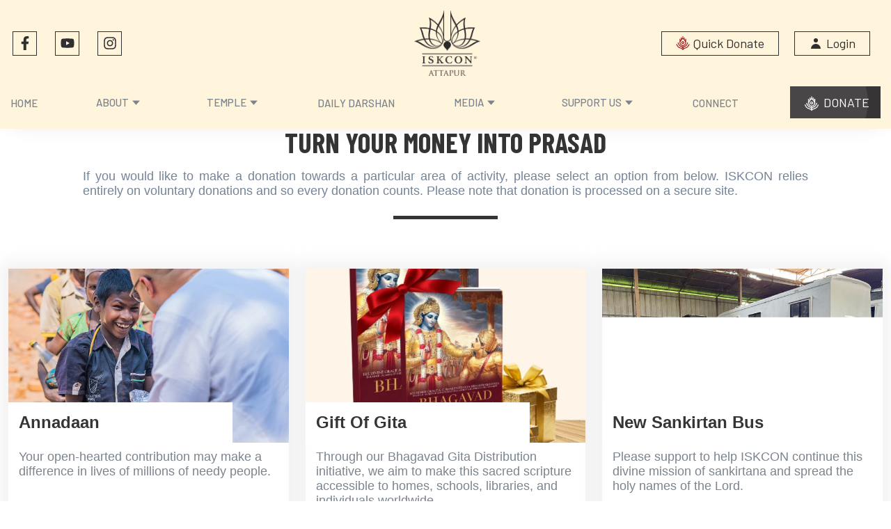

--- FILE ---
content_type: text/html
request_url: https://www.iskconattapur.com/blog/categories/life
body_size: 854
content:
<!doctype html><html lang="en"><head><meta charset="utf-8"/><link rel="icon" href="/favicon.ico"/><meta name="viewport" content="width=device-width,initial-scale=1"/><meta name="theme-color" content="#000000"/><link rel="apple-touch-icon" href="/favicon.ico"/><link rel="manifest" href="/manifest.json"/><title>ISKCON of Attapur - Dissolve in Krishna Consciousness</title><meta name="description" content="Welcome to the abode of Sri Sri Radha Madhava, where the most-benevolent Lord has come to receive your love and to fill your lives with His grace. As devotees of the Lord we are here to serve you and look forward to welcoming you at our temple."><meta property="og:image" content="/meta-image.jpg"/><script>!function(e,t,a,n,g){e[n]=e[n]||[],e[n].push({"gtm.start":(new Date).getTime(),event:"gtm.js"});var m=t.getElementsByTagName(a)[0],r=t.createElement(a);r.async=!0,r.src="https://www.googletagmanager.com/gtm.js?id=GTM-N797P5HL",m.parentNode.insertBefore(r,m)}(window,document,"script","dataLayer")</script><script defer="defer" src="/static/js/main.ce34744f.js"></script><link href="/static/css/main.4a3c1fc8.css" rel="stylesheet"></head><body><noscript><iframe src="https://www.googletagmanager.com/ns.html?id=GTM-N797P5HL" height="0" width="0" style="display:none;visibility:hidden"></iframe></noscript><noscript>You need to enable JavaScript to run this app.</noscript><div id="root"></div><script defer src="https://static.cloudflareinsights.com/beacon.min.js/vcd15cbe7772f49c399c6a5babf22c1241717689176015" integrity="sha512-ZpsOmlRQV6y907TI0dKBHq9Md29nnaEIPlkf84rnaERnq6zvWvPUqr2ft8M1aS28oN72PdrCzSjY4U6VaAw1EQ==" data-cf-beacon='{"version":"2024.11.0","token":"24291c3dd25a4631b56939aca22c15a6","r":1,"server_timing":{"name":{"cfCacheStatus":true,"cfEdge":true,"cfExtPri":true,"cfL4":true,"cfOrigin":true,"cfSpeedBrain":true},"location_startswith":null}}' crossorigin="anonymous"></script>
</body></html>

--- FILE ---
content_type: text/css
request_url: https://www.iskconattapur.com/static/css/main.4a3c1fc8.css
body_size: 89288
content:
@charset "UTF-8";@import url(https://fonts.googleapis.com/css2?family=Barlow+Condensed:ital,wght@0,300;0,400;0,500;0,600;0,700;1,300;1,400;1,500&family=Barlow:ital,wght@0,300;0,400;0,500;0,600;0,700;1,300;1,400;1,500&display=swap);/*!
 * Bootstrap  v5.3.2 (https://getbootstrap.com/)
 * Copyright 2011-2023 The Bootstrap Authors
 * Licensed under MIT (https://github.com/twbs/bootstrap/blob/main/LICENSE)
 */:root,[data-bs-theme=light]{--bs-blue:#0d6efd;--bs-indigo:#6610f2;--bs-purple:#6f42c1;--bs-pink:#d63384;--bs-red:#dc3545;--bs-orange:#fd7e14;--bs-yellow:#ffc107;--bs-green:#198754;--bs-teal:#20c997;--bs-cyan:#0dcaf0;--bs-black:#000;--bs-white:#fff;--bs-gray:#6c757d;--bs-gray-dark:#343a40;--bs-gray-100:#f8f9fa;--bs-gray-200:#e9ecef;--bs-gray-300:#dee2e6;--bs-gray-400:#ced4da;--bs-gray-500:#adb5bd;--bs-gray-600:#6c757d;--bs-gray-700:#495057;--bs-gray-800:#343a40;--bs-gray-900:#212529;--bs-primary:#0d6efd;--bs-secondary:#6c757d;--bs-success:#198754;--bs-info:#0dcaf0;--bs-warning:#ffc107;--bs-danger:#dc3545;--bs-light:#f8f9fa;--bs-dark:#212529;--bs-primary-rgb:13,110,253;--bs-secondary-rgb:108,117,125;--bs-success-rgb:25,135,84;--bs-info-rgb:13,202,240;--bs-warning-rgb:255,193,7;--bs-danger-rgb:220,53,69;--bs-light-rgb:248,249,250;--bs-dark-rgb:33,37,41;--bs-primary-text-emphasis:#052c65;--bs-secondary-text-emphasis:#2b2f32;--bs-success-text-emphasis:#0a3622;--bs-info-text-emphasis:#055160;--bs-warning-text-emphasis:#664d03;--bs-danger-text-emphasis:#58151c;--bs-light-text-emphasis:#495057;--bs-dark-text-emphasis:#495057;--bs-primary-bg-subtle:#cfe2ff;--bs-secondary-bg-subtle:#e2e3e5;--bs-success-bg-subtle:#d1e7dd;--bs-info-bg-subtle:#cff4fc;--bs-warning-bg-subtle:#fff3cd;--bs-danger-bg-subtle:#f8d7da;--bs-light-bg-subtle:#fcfcfd;--bs-dark-bg-subtle:#ced4da;--bs-primary-border-subtle:#9ec5fe;--bs-secondary-border-subtle:#c4c8cb;--bs-success-border-subtle:#a3cfbb;--bs-info-border-subtle:#9eeaf9;--bs-warning-border-subtle:#ffe69c;--bs-danger-border-subtle:#f1aeb5;--bs-light-border-subtle:#e9ecef;--bs-dark-border-subtle:#adb5bd;--bs-white-rgb:255,255,255;--bs-black-rgb:0,0,0;--bs-font-sans-serif:system-ui,-apple-system,"Segoe UI",Roboto,"Helvetica Neue","Noto Sans","Liberation Sans",Arial,sans-serif,"Apple Color Emoji","Segoe UI Emoji","Segoe UI Symbol","Noto Color Emoji";--bs-font-monospace:SFMono-Regular,Menlo,Monaco,Consolas,"Liberation Mono","Courier New",monospace;--bs-gradient:linear-gradient(180deg,#ffffff26,#fff0);--bs-body-font-family:var(--bs-font-sans-serif);--bs-body-font-size:1rem;--bs-body-font-weight:400;--bs-body-line-height:1.5;--bs-body-color:#212529;--bs-body-color-rgb:33,37,41;--bs-body-bg:#fff;--bs-body-bg-rgb:255,255,255;--bs-emphasis-color:#000;--bs-emphasis-color-rgb:0,0,0;--bs-secondary-color:#212529bf;--bs-secondary-color-rgb:33,37,41;--bs-secondary-bg:#e9ecef;--bs-secondary-bg-rgb:233,236,239;--bs-tertiary-color:#21252980;--bs-tertiary-color-rgb:33,37,41;--bs-tertiary-bg:#f8f9fa;--bs-tertiary-bg-rgb:248,249,250;--bs-heading-color:inherit;--bs-link-color:#0d6efd;--bs-link-color-rgb:13,110,253;--bs-link-decoration:underline;--bs-link-hover-color:#0a58ca;--bs-link-hover-color-rgb:10,88,202;--bs-code-color:#d63384;--bs-highlight-color:#212529;--bs-highlight-bg:#fff3cd;--bs-border-width:1px;--bs-border-style:solid;--bs-border-color:#dee2e6;--bs-border-color-translucent:rgba(0,0,0,.175);--bs-border-radius:0.375rem;--bs-border-radius-sm:0.25rem;--bs-border-radius-lg:0.5rem;--bs-border-radius-xl:1rem;--bs-border-radius-xxl:2rem;--bs-border-radius-2xl:var(--bs-border-radius-xxl);--bs-border-radius-pill:50rem;--bs-box-shadow:0 0.5rem 1rem #00000026;--bs-box-shadow-sm:0 0.125rem 0.25rem rgba(0,0,0,.075);--bs-box-shadow-lg:0 1rem 3rem rgba(0,0,0,.175);--bs-box-shadow-inset:inset 0 1px 2px rgba(0,0,0,.075);--bs-focus-ring-width:0.25rem;--bs-focus-ring-opacity:0.25;--bs-focus-ring-color:#0d6efd40;--bs-form-valid-color:#198754;--bs-form-valid-border-color:#198754;--bs-form-invalid-color:#dc3545;--bs-form-invalid-border-color:#dc3545}[data-bs-theme=dark]{--bs-body-color:#dee2e6;--bs-body-color-rgb:222,226,230;--bs-body-bg:#212529;--bs-body-bg-rgb:33,37,41;--bs-emphasis-color:#fff;--bs-emphasis-color-rgb:255,255,255;--bs-secondary-color:#dee2e6bf;--bs-secondary-color-rgb:222,226,230;--bs-secondary-bg:#343a40;--bs-secondary-bg-rgb:52,58,64;--bs-tertiary-color:#dee2e680;--bs-tertiary-color-rgb:222,226,230;--bs-tertiary-bg:#2b3035;--bs-tertiary-bg-rgb:43,48,53;--bs-primary-text-emphasis:#6ea8fe;--bs-secondary-text-emphasis:#a7acb1;--bs-success-text-emphasis:#75b798;--bs-info-text-emphasis:#6edff6;--bs-warning-text-emphasis:#ffda6a;--bs-danger-text-emphasis:#ea868f;--bs-light-text-emphasis:#f8f9fa;--bs-dark-text-emphasis:#dee2e6;--bs-primary-bg-subtle:#031633;--bs-secondary-bg-subtle:#161719;--bs-success-bg-subtle:#051b11;--bs-info-bg-subtle:#032830;--bs-warning-bg-subtle:#332701;--bs-danger-bg-subtle:#2c0b0e;--bs-light-bg-subtle:#343a40;--bs-dark-bg-subtle:#1a1d20;--bs-primary-border-subtle:#084298;--bs-secondary-border-subtle:#41464b;--bs-success-border-subtle:#0f5132;--bs-info-border-subtle:#087990;--bs-warning-border-subtle:#997404;--bs-danger-border-subtle:#842029;--bs-light-border-subtle:#495057;--bs-dark-border-subtle:#343a40;--bs-heading-color:inherit;--bs-link-color:#6ea8fe;--bs-link-hover-color:#8bb9fe;--bs-link-color-rgb:110,168,254;--bs-link-hover-color-rgb:139,185,254;--bs-code-color:#e685b5;--bs-highlight-color:#dee2e6;--bs-highlight-bg:#664d03;--bs-border-color:#495057;--bs-border-color-translucent:#ffffff26;--bs-form-valid-color:#75b798;--bs-form-valid-border-color:#75b798;--bs-form-invalid-color:#ea868f;--bs-form-invalid-border-color:#ea868f;color-scheme:dark}*,:after,:before{box-sizing:border-box}@media (prefers-reduced-motion:no-preference){:root{scroll-behavior:smooth}}body{-webkit-text-size-adjust:100%;-webkit-tap-highlight-color:transparent;background-color:var(--bs-body-bg);color:#212529;color:var(--bs-body-color);font-family:system-ui,-apple-system,Segoe UI,Roboto,Helvetica Neue,Noto Sans,Liberation Sans,Arial,sans-serif,Apple Color Emoji,Segoe UI Emoji,Segoe UI Symbol,Noto Color Emoji;font-family:var(--bs-body-font-family);font-size:1rem;font-size:var(--bs-body-font-size);font-weight:400;font-weight:var(--bs-body-font-weight);line-height:1.5;line-height:var(--bs-body-line-height);text-align:var(--bs-body-text-align)}hr{border:0;border-top:1px solid;border-top:var(--bs-border-width) solid;color:inherit;margin:1rem 0;opacity:.25}.h1,.h2,.h3,.h4,.h5,.h6,h1,h2,h3,h4,h5,h6{color:inherit;color:var(--bs-heading-color);font-weight:500;line-height:1.2;margin-bottom:.5rem;margin-top:0}.h1,h1{font-size:calc(1.375rem + 1.5vw)}@media (min-width:1200px){.h1,h1{font-size:2.5rem}}.h2,h2{font-size:calc(1.325rem + .9vw)}@media (min-width:1200px){.h2,h2{font-size:2rem}}.h3,h3{font-size:calc(1.3rem + .6vw)}@media (min-width:1200px){.h3,h3{font-size:1.75rem}}.h4,h4{font-size:calc(1.275rem + .3vw)}@media (min-width:1200px){.h4,h4{font-size:1.5rem}}.h5,h5{font-size:1.25rem}.h6,h6{font-size:1rem}p{margin-bottom:1rem;margin-top:0}abbr[title]{cursor:help;-webkit-text-decoration:underline dotted;text-decoration:underline dotted;-webkit-text-decoration-skip-ink:none;text-decoration-skip-ink:none}address{font-style:normal;line-height:inherit;margin-bottom:1rem}ol,ul{padding-left:2rem}dl,ol,ul{margin-bottom:1rem;margin-top:0}ol ol,ol ul,ul ol,ul ul{margin-bottom:0}dt{font-weight:700}dd{margin-bottom:.5rem;margin-left:0}blockquote{margin:0 0 1rem}b,strong{font-weight:bolder}.small,small{font-size:.875em}.mark,mark{background-color:#fff3cd;background-color:var(--bs-highlight-bg);color:#212529;color:var(--bs-highlight-color);padding:.1875em}sub,sup{font-size:.75em;line-height:0;position:relative;vertical-align:initial}sub{bottom:-.25em}sup{top:-.5em}a{color:#0d6efd;color:rgba(var(--bs-link-color-rgb),var(--bs-link-opacity,1));text-decoration:underline}a:hover{--bs-link-color-rgb:var(--bs-link-hover-color-rgb)}a:not([href]):not([class]),a:not([href]):not([class]):hover{color:inherit;text-decoration:none}code,kbd,pre,samp{font-family:SFMono-Regular,Menlo,Monaco,Consolas,Liberation Mono,Courier New,monospace;font-family:var(--bs-font-monospace);font-size:1em}pre{display:block;font-size:.875em;margin-bottom:1rem;margin-top:0;overflow:auto}pre code{color:inherit;font-size:inherit;word-break:normal}code{word-wrap:break-word;color:#d63384;color:var(--bs-code-color);font-size:.875em}a>code{color:inherit}kbd{background-color:#212529;background-color:var(--bs-body-color);border-radius:.25rem;color:#fff;color:var(--bs-body-bg);font-size:.875em;padding:.1875rem .375rem}kbd kbd{font-size:1em;padding:0}figure{margin:0 0 1rem}img,svg{vertical-align:middle}table{border-collapse:collapse;caption-side:bottom}caption{color:#212529bf;color:var(--bs-secondary-color);padding-bottom:.5rem;padding-top:.5rem;text-align:left}th{text-align:inherit;text-align:-webkit-match-parent}tbody,td,tfoot,th,thead,tr{border:0 solid;border-color:inherit}label{display:inline-block}button{border-radius:0}button:focus:not(:focus-visible){outline:0}button,input,optgroup,select,textarea{font-family:inherit;font-size:inherit;line-height:inherit;margin:0}button,select{text-transform:none}[role=button]{cursor:pointer}select{word-wrap:normal}select:disabled{opacity:1}[list]:not([type=date]):not([type=datetime-local]):not([type=month]):not([type=week]):not([type=time])::-webkit-calendar-picker-indicator{display:none!important}[type=button],[type=reset],[type=submit],button{-webkit-appearance:button}[type=button]:not(:disabled),[type=reset]:not(:disabled),[type=submit]:not(:disabled),button:not(:disabled){cursor:pointer}::-moz-focus-inner{border-style:none;padding:0}textarea{resize:vertical}fieldset{border:0;margin:0;min-width:0;padding:0}legend{float:left;font-size:calc(1.275rem + .3vw);line-height:inherit;margin-bottom:.5rem;padding:0;width:100%}@media (min-width:1200px){legend{font-size:1.5rem}}legend+*{clear:left}::-webkit-datetime-edit-day-field,::-webkit-datetime-edit-fields-wrapper,::-webkit-datetime-edit-hour-field,::-webkit-datetime-edit-minute,::-webkit-datetime-edit-month-field,::-webkit-datetime-edit-text,::-webkit-datetime-edit-year-field{padding:0}::-webkit-inner-spin-button{height:auto}[type=search]{-webkit-appearance:textfield;outline-offset:-2px}::-webkit-search-decoration{-webkit-appearance:none}::-webkit-color-swatch-wrapper{padding:0}::-webkit-file-upload-button{-webkit-appearance:button;font:inherit}::file-selector-button{-webkit-appearance:button;font:inherit}output{display:inline-block}iframe{border:0}summary{cursor:pointer;display:list-item}progress{vertical-align:initial}[hidden]{display:none!important}.lead{font-size:1.25rem;font-weight:300}.display-1{font-size:calc(1.625rem + 4.5vw);font-weight:300;line-height:1.2}@media (min-width:1200px){.display-1{font-size:5rem}}.display-2{font-size:calc(1.575rem + 3.9vw);font-weight:300;line-height:1.2}@media (min-width:1200px){.display-2{font-size:4.5rem}}.display-3{font-size:calc(1.525rem + 3.3vw);font-weight:300;line-height:1.2}@media (min-width:1200px){.display-3{font-size:4rem}}.display-4{font-size:calc(1.475rem + 2.7vw);font-weight:300;line-height:1.2}@media (min-width:1200px){.display-4{font-size:3.5rem}}.display-5{font-size:calc(1.425rem + 2.1vw);font-weight:300;line-height:1.2}@media (min-width:1200px){.display-5{font-size:3rem}}.display-6{font-size:calc(1.375rem + 1.5vw);font-weight:300;line-height:1.2}@media (min-width:1200px){.display-6{font-size:2.5rem}}.list-inline,.list-unstyled{list-style:none;padding-left:0}.list-inline-item{display:inline-block}.list-inline-item:not(:last-child){margin-right:.5rem}.initialism{font-size:.875em;text-transform:uppercase}.blockquote{font-size:1.25rem;margin-bottom:1rem}.blockquote>:last-child{margin-bottom:0}.blockquote-footer{color:#6c757d;font-size:.875em;margin-bottom:1rem;margin-top:-1rem}.blockquote-footer:before{content:"— "}.img-fluid,.img-thumbnail{height:auto;max-width:100%}.img-thumbnail{background-color:#fff;background-color:var(--bs-body-bg);border:1px solid #dee2e6;border:var(--bs-border-width) solid var(--bs-border-color);border-radius:.375rem;border-radius:var(--bs-border-radius);padding:.25rem}.figure{display:inline-block}.figure-img{line-height:1;margin-bottom:.5rem}.figure-caption{color:#212529bf;color:var(--bs-secondary-color);font-size:.875em}.container,.container-fluid,.container-lg,.container-md,.container-sm,.container-xl,.container-xxl{--bs-gutter-x:1.5rem;--bs-gutter-y:0;margin-left:auto;margin-right:auto;padding-left:calc(var(--bs-gutter-x)*.5);padding-right:calc(var(--bs-gutter-x)*.5);width:100%}:root{--bs-breakpoint-xs:0;--bs-breakpoint-sm:576px;--bs-breakpoint-md:768px;--bs-breakpoint-lg:992px;--bs-breakpoint-xl:1200px;--bs-breakpoint-xxl:1400px}.row{--bs-gutter-x:1.5rem;--bs-gutter-y:0;margin-left:calc(var(--bs-gutter-x)*-.5);margin-right:calc(var(--bs-gutter-x)*-.5);margin-top:calc(var(--bs-gutter-y)*-1)}.row>*{flex-shrink:0;margin-top:var(--bs-gutter-y);max-width:100%;padding-left:calc(var(--bs-gutter-x)*.5);padding-right:calc(var(--bs-gutter-x)*.5);width:100%}.col{flex:1 0}.row-cols-auto>*{flex:0 0 auto;width:auto}.row-cols-1>*{flex:0 0 auto;width:100%}.row-cols-2>*{flex:0 0 auto;width:50%}.row-cols-3>*{flex:0 0 auto;width:33.33333333%}.row-cols-4>*{flex:0 0 auto;width:25%}.row-cols-5>*{flex:0 0 auto;width:20%}.row-cols-6>*{flex:0 0 auto;width:16.66666667%}.col-auto{flex:0 0 auto;width:auto}.col-1{flex:0 0 auto;width:8.33333333%}.col-2{flex:0 0 auto;width:16.66666667%}.col-3{flex:0 0 auto;width:25%}.col-4{flex:0 0 auto;width:33.33333333%}.col-5{flex:0 0 auto;width:41.66666667%}.col-6{flex:0 0 auto;width:50%}.col-7{flex:0 0 auto;width:58.33333333%}.col-8{flex:0 0 auto;width:66.66666667%}.col-9{flex:0 0 auto;width:75%}.col-10{flex:0 0 auto;width:83.33333333%}.col-11{flex:0 0 auto;width:91.66666667%}.col-12{flex:0 0 auto;width:100%}.offset-1{margin-left:8.33333333%}.offset-2{margin-left:16.66666667%}.offset-3{margin-left:25%}.offset-4{margin-left:33.33333333%}.offset-5{margin-left:41.66666667%}.offset-6{margin-left:50%}.offset-7{margin-left:58.33333333%}.offset-8{margin-left:66.66666667%}.offset-9{margin-left:75%}.offset-10{margin-left:83.33333333%}.offset-11{margin-left:91.66666667%}.g-0,.gx-0{--bs-gutter-x:0}.g-0,.gy-0{--bs-gutter-y:0}.g-1,.gx-1{--bs-gutter-x:0.25rem}.g-1,.gy-1{--bs-gutter-y:0.25rem}.g-2,.gx-2{--bs-gutter-x:0.5rem}.g-2,.gy-2{--bs-gutter-y:0.5rem}.g-3,.gx-3{--bs-gutter-x:1rem}.g-3,.gy-3{--bs-gutter-y:1rem}.g-4,.gx-4{--bs-gutter-x:1.5rem}.g-4,.gy-4{--bs-gutter-y:1.5rem}.g-5,.gx-5{--bs-gutter-x:3rem}.g-5,.gy-5{--bs-gutter-y:3rem}@media (min-width:576px){.col-sm{flex:1 0}.row-cols-sm-auto>*{flex:0 0 auto;width:auto}.row-cols-sm-1>*{flex:0 0 auto;width:100%}.row-cols-sm-2>*{flex:0 0 auto;width:50%}.row-cols-sm-3>*{flex:0 0 auto;width:33.33333333%}.row-cols-sm-4>*{flex:0 0 auto;width:25%}.row-cols-sm-5>*{flex:0 0 auto;width:20%}.row-cols-sm-6>*{flex:0 0 auto;width:16.66666667%}.col-sm-auto{flex:0 0 auto;width:auto}.col-sm-1{flex:0 0 auto;width:8.33333333%}.col-sm-2{flex:0 0 auto;width:16.66666667%}.col-sm-3{flex:0 0 auto;width:25%}.col-sm-4{flex:0 0 auto;width:33.33333333%}.col-sm-5{flex:0 0 auto;width:41.66666667%}.col-sm-6{flex:0 0 auto;width:50%}.col-sm-7{flex:0 0 auto;width:58.33333333%}.col-sm-8{flex:0 0 auto;width:66.66666667%}.col-sm-9{flex:0 0 auto;width:75%}.col-sm-10{flex:0 0 auto;width:83.33333333%}.col-sm-11{flex:0 0 auto;width:91.66666667%}.col-sm-12{flex:0 0 auto;width:100%}.offset-sm-0{margin-left:0}.offset-sm-1{margin-left:8.33333333%}.offset-sm-2{margin-left:16.66666667%}.offset-sm-3{margin-left:25%}.offset-sm-4{margin-left:33.33333333%}.offset-sm-5{margin-left:41.66666667%}.offset-sm-6{margin-left:50%}.offset-sm-7{margin-left:58.33333333%}.offset-sm-8{margin-left:66.66666667%}.offset-sm-9{margin-left:75%}.offset-sm-10{margin-left:83.33333333%}.offset-sm-11{margin-left:91.66666667%}.g-sm-0,.gx-sm-0{--bs-gutter-x:0}.g-sm-0,.gy-sm-0{--bs-gutter-y:0}.g-sm-1,.gx-sm-1{--bs-gutter-x:0.25rem}.g-sm-1,.gy-sm-1{--bs-gutter-y:0.25rem}.g-sm-2,.gx-sm-2{--bs-gutter-x:0.5rem}.g-sm-2,.gy-sm-2{--bs-gutter-y:0.5rem}.g-sm-3,.gx-sm-3{--bs-gutter-x:1rem}.g-sm-3,.gy-sm-3{--bs-gutter-y:1rem}.g-sm-4,.gx-sm-4{--bs-gutter-x:1.5rem}.g-sm-4,.gy-sm-4{--bs-gutter-y:1.5rem}.g-sm-5,.gx-sm-5{--bs-gutter-x:3rem}.g-sm-5,.gy-sm-5{--bs-gutter-y:3rem}}@media (min-width:768px){.col-md{flex:1 0}.row-cols-md-auto>*{flex:0 0 auto;width:auto}.row-cols-md-1>*{flex:0 0 auto;width:100%}.row-cols-md-2>*{flex:0 0 auto;width:50%}.row-cols-md-3>*{flex:0 0 auto;width:33.33333333%}.row-cols-md-4>*{flex:0 0 auto;width:25%}.row-cols-md-5>*{flex:0 0 auto;width:20%}.row-cols-md-6>*{flex:0 0 auto;width:16.66666667%}.col-md-auto{flex:0 0 auto;width:auto}.col-md-1{flex:0 0 auto;width:8.33333333%}.col-md-2{flex:0 0 auto;width:16.66666667%}.col-md-3{flex:0 0 auto;width:25%}.col-md-4{flex:0 0 auto;width:33.33333333%}.col-md-5{flex:0 0 auto;width:41.66666667%}.col-md-6{flex:0 0 auto;width:50%}.col-md-7{flex:0 0 auto;width:58.33333333%}.col-md-8{flex:0 0 auto;width:66.66666667%}.col-md-9{flex:0 0 auto;width:75%}.col-md-10{flex:0 0 auto;width:83.33333333%}.col-md-11{flex:0 0 auto;width:91.66666667%}.col-md-12{flex:0 0 auto;width:100%}.offset-md-0{margin-left:0}.offset-md-1{margin-left:8.33333333%}.offset-md-2{margin-left:16.66666667%}.offset-md-3{margin-left:25%}.offset-md-4{margin-left:33.33333333%}.offset-md-5{margin-left:41.66666667%}.offset-md-6{margin-left:50%}.offset-md-7{margin-left:58.33333333%}.offset-md-8{margin-left:66.66666667%}.offset-md-9{margin-left:75%}.offset-md-10{margin-left:83.33333333%}.offset-md-11{margin-left:91.66666667%}.g-md-0,.gx-md-0{--bs-gutter-x:0}.g-md-0,.gy-md-0{--bs-gutter-y:0}.g-md-1,.gx-md-1{--bs-gutter-x:0.25rem}.g-md-1,.gy-md-1{--bs-gutter-y:0.25rem}.g-md-2,.gx-md-2{--bs-gutter-x:0.5rem}.g-md-2,.gy-md-2{--bs-gutter-y:0.5rem}.g-md-3,.gx-md-3{--bs-gutter-x:1rem}.g-md-3,.gy-md-3{--bs-gutter-y:1rem}.g-md-4,.gx-md-4{--bs-gutter-x:1.5rem}.g-md-4,.gy-md-4{--bs-gutter-y:1.5rem}.g-md-5,.gx-md-5{--bs-gutter-x:3rem}.g-md-5,.gy-md-5{--bs-gutter-y:3rem}}@media (min-width:992px){.col-lg{flex:1 0}.row-cols-lg-auto>*{flex:0 0 auto;width:auto}.row-cols-lg-1>*{flex:0 0 auto;width:100%}.row-cols-lg-2>*{flex:0 0 auto;width:50%}.row-cols-lg-3>*{flex:0 0 auto;width:33.33333333%}.row-cols-lg-4>*{flex:0 0 auto;width:25%}.row-cols-lg-5>*{flex:0 0 auto;width:20%}.row-cols-lg-6>*{flex:0 0 auto;width:16.66666667%}.col-lg-auto{flex:0 0 auto;width:auto}.col-lg-1{flex:0 0 auto;width:8.33333333%}.col-lg-2{flex:0 0 auto;width:16.66666667%}.col-lg-3{flex:0 0 auto;width:25%}.col-lg-4{flex:0 0 auto;width:33.33333333%}.col-lg-5{flex:0 0 auto;width:41.66666667%}.col-lg-6{flex:0 0 auto;width:50%}.col-lg-7{flex:0 0 auto;width:58.33333333%}.col-lg-8{flex:0 0 auto;width:66.66666667%}.col-lg-9{flex:0 0 auto;width:75%}.col-lg-10{flex:0 0 auto;width:83.33333333%}.col-lg-11{flex:0 0 auto;width:91.66666667%}.col-lg-12{flex:0 0 auto;width:100%}.offset-lg-0{margin-left:0}.offset-lg-1{margin-left:8.33333333%}.offset-lg-2{margin-left:16.66666667%}.offset-lg-3{margin-left:25%}.offset-lg-4{margin-left:33.33333333%}.offset-lg-5{margin-left:41.66666667%}.offset-lg-6{margin-left:50%}.offset-lg-7{margin-left:58.33333333%}.offset-lg-8{margin-left:66.66666667%}.offset-lg-9{margin-left:75%}.offset-lg-10{margin-left:83.33333333%}.offset-lg-11{margin-left:91.66666667%}.g-lg-0,.gx-lg-0{--bs-gutter-x:0}.g-lg-0,.gy-lg-0{--bs-gutter-y:0}.g-lg-1,.gx-lg-1{--bs-gutter-x:0.25rem}.g-lg-1,.gy-lg-1{--bs-gutter-y:0.25rem}.g-lg-2,.gx-lg-2{--bs-gutter-x:0.5rem}.g-lg-2,.gy-lg-2{--bs-gutter-y:0.5rem}.g-lg-3,.gx-lg-3{--bs-gutter-x:1rem}.g-lg-3,.gy-lg-3{--bs-gutter-y:1rem}.g-lg-4,.gx-lg-4{--bs-gutter-x:1.5rem}.g-lg-4,.gy-lg-4{--bs-gutter-y:1.5rem}.g-lg-5,.gx-lg-5{--bs-gutter-x:3rem}.g-lg-5,.gy-lg-5{--bs-gutter-y:3rem}}@media (min-width:1200px){.col-xl{flex:1 0}.row-cols-xl-auto>*{flex:0 0 auto;width:auto}.row-cols-xl-1>*{flex:0 0 auto;width:100%}.row-cols-xl-2>*{flex:0 0 auto;width:50%}.row-cols-xl-3>*{flex:0 0 auto;width:33.33333333%}.row-cols-xl-4>*{flex:0 0 auto;width:25%}.row-cols-xl-5>*{flex:0 0 auto;width:20%}.row-cols-xl-6>*{flex:0 0 auto;width:16.66666667%}.col-xl-auto{flex:0 0 auto;width:auto}.col-xl-1{flex:0 0 auto;width:8.33333333%}.col-xl-2{flex:0 0 auto;width:16.66666667%}.col-xl-3{flex:0 0 auto;width:25%}.col-xl-4{flex:0 0 auto;width:33.33333333%}.col-xl-5{flex:0 0 auto;width:41.66666667%}.col-xl-6{flex:0 0 auto;width:50%}.col-xl-7{flex:0 0 auto;width:58.33333333%}.col-xl-8{flex:0 0 auto;width:66.66666667%}.col-xl-9{flex:0 0 auto;width:75%}.col-xl-10{flex:0 0 auto;width:83.33333333%}.col-xl-11{flex:0 0 auto;width:91.66666667%}.col-xl-12{flex:0 0 auto;width:100%}.offset-xl-0{margin-left:0}.offset-xl-1{margin-left:8.33333333%}.offset-xl-2{margin-left:16.66666667%}.offset-xl-3{margin-left:25%}.offset-xl-4{margin-left:33.33333333%}.offset-xl-5{margin-left:41.66666667%}.offset-xl-6{margin-left:50%}.offset-xl-7{margin-left:58.33333333%}.offset-xl-8{margin-left:66.66666667%}.offset-xl-9{margin-left:75%}.offset-xl-10{margin-left:83.33333333%}.offset-xl-11{margin-left:91.66666667%}.g-xl-0,.gx-xl-0{--bs-gutter-x:0}.g-xl-0,.gy-xl-0{--bs-gutter-y:0}.g-xl-1,.gx-xl-1{--bs-gutter-x:0.25rem}.g-xl-1,.gy-xl-1{--bs-gutter-y:0.25rem}.g-xl-2,.gx-xl-2{--bs-gutter-x:0.5rem}.g-xl-2,.gy-xl-2{--bs-gutter-y:0.5rem}.g-xl-3,.gx-xl-3{--bs-gutter-x:1rem}.g-xl-3,.gy-xl-3{--bs-gutter-y:1rem}.g-xl-4,.gx-xl-4{--bs-gutter-x:1.5rem}.g-xl-4,.gy-xl-4{--bs-gutter-y:1.5rem}.g-xl-5,.gx-xl-5{--bs-gutter-x:3rem}.g-xl-5,.gy-xl-5{--bs-gutter-y:3rem}}@media (min-width:1400px){.col-xxl{flex:1 0}.row-cols-xxl-auto>*{flex:0 0 auto;width:auto}.row-cols-xxl-1>*{flex:0 0 auto;width:100%}.row-cols-xxl-2>*{flex:0 0 auto;width:50%}.row-cols-xxl-3>*{flex:0 0 auto;width:33.33333333%}.row-cols-xxl-4>*{flex:0 0 auto;width:25%}.row-cols-xxl-5>*{flex:0 0 auto;width:20%}.row-cols-xxl-6>*{flex:0 0 auto;width:16.66666667%}.col-xxl-auto{flex:0 0 auto;width:auto}.col-xxl-1{flex:0 0 auto;width:8.33333333%}.col-xxl-2{flex:0 0 auto;width:16.66666667%}.col-xxl-3{flex:0 0 auto;width:25%}.col-xxl-4{flex:0 0 auto;width:33.33333333%}.col-xxl-5{flex:0 0 auto;width:41.66666667%}.col-xxl-6{flex:0 0 auto;width:50%}.col-xxl-7{flex:0 0 auto;width:58.33333333%}.col-xxl-8{flex:0 0 auto;width:66.66666667%}.col-xxl-9{flex:0 0 auto;width:75%}.col-xxl-10{flex:0 0 auto;width:83.33333333%}.col-xxl-11{flex:0 0 auto;width:91.66666667%}.col-xxl-12{flex:0 0 auto;width:100%}.offset-xxl-0{margin-left:0}.offset-xxl-1{margin-left:8.33333333%}.offset-xxl-2{margin-left:16.66666667%}.offset-xxl-3{margin-left:25%}.offset-xxl-4{margin-left:33.33333333%}.offset-xxl-5{margin-left:41.66666667%}.offset-xxl-6{margin-left:50%}.offset-xxl-7{margin-left:58.33333333%}.offset-xxl-8{margin-left:66.66666667%}.offset-xxl-9{margin-left:75%}.offset-xxl-10{margin-left:83.33333333%}.offset-xxl-11{margin-left:91.66666667%}.g-xxl-0,.gx-xxl-0{--bs-gutter-x:0}.g-xxl-0,.gy-xxl-0{--bs-gutter-y:0}.g-xxl-1,.gx-xxl-1{--bs-gutter-x:0.25rem}.g-xxl-1,.gy-xxl-1{--bs-gutter-y:0.25rem}.g-xxl-2,.gx-xxl-2{--bs-gutter-x:0.5rem}.g-xxl-2,.gy-xxl-2{--bs-gutter-y:0.5rem}.g-xxl-3,.gx-xxl-3{--bs-gutter-x:1rem}.g-xxl-3,.gy-xxl-3{--bs-gutter-y:1rem}.g-xxl-4,.gx-xxl-4{--bs-gutter-x:1.5rem}.g-xxl-4,.gy-xxl-4{--bs-gutter-y:1.5rem}.g-xxl-5,.gx-xxl-5{--bs-gutter-x:3rem}.g-xxl-5,.gy-xxl-5{--bs-gutter-y:3rem}}.table{--bs-table-color-type:initial;--bs-table-bg-type:initial;--bs-table-color-state:initial;--bs-table-bg-state:initial;--bs-table-color:var(--bs-emphasis-color);--bs-table-bg:var(--bs-body-bg);--bs-table-border-color:var(--bs-border-color);--bs-table-accent-bg:#0000;--bs-table-striped-color:var(--bs-emphasis-color);--bs-table-striped-bg:rgba(var(--bs-emphasis-color-rgb),0.05);--bs-table-active-color:var(--bs-emphasis-color);--bs-table-active-bg:rgba(var(--bs-emphasis-color-rgb),0.1);--bs-table-hover-color:var(--bs-emphasis-color);--bs-table-hover-bg:rgba(var(--bs-emphasis-color-rgb),0.075);border-color:var(--bs-table-border-color);margin-bottom:1rem;vertical-align:top}.table>:not(caption)>*>*{background-color:var(--bs-table-bg);border-bottom-width:1px;border-bottom-width:var(--bs-border-width);box-shadow:inset 0 0 0 9999px var(--bs-table-accent-bg);box-shadow:inset 0 0 0 9999px var(--bs-table-bg-state,var(--bs-table-bg-type,var(--bs-table-accent-bg)));color:var(--bs-table-color);color:var(--bs-table-color-state,var(--bs-table-color-type,var(--bs-table-color)));padding:.5rem}.table>tbody{vertical-align:inherit}.table>thead{vertical-align:bottom}.table-group-divider{border-top:2px solid;border-top:calc(var(--bs-border-width)*2) solid}.caption-top{caption-side:top}.table-sm>:not(caption)>*>*{padding:.25rem}.table-bordered>:not(caption)>*{border-width:1px 0;border-width:var(--bs-border-width) 0}.table-bordered>:not(caption)>*>*{border-width:0 1px;border-width:0 var(--bs-border-width)}.table-borderless>:not(caption)>*>*{border-bottom-width:0}.table-borderless>:not(:first-child){border-top-width:0}.table-striped-columns>:not(caption)>tr>:nth-child(2n),.table-striped>tbody>tr:nth-of-type(odd)>*{--bs-table-color-type:var(--bs-table-striped-color);--bs-table-bg-type:var(--bs-table-striped-bg)}.table-active{--bs-table-color-state:var(--bs-table-active-color);--bs-table-bg-state:var(--bs-table-active-bg)}.table-hover>tbody>tr:hover>*{--bs-table-color-state:var(--bs-table-hover-color);--bs-table-bg-state:var(--bs-table-hover-bg)}.table-primary{--bs-table-color:#000;--bs-table-bg:#cfe2ff;--bs-table-border-color:#a6b5cc;--bs-table-striped-bg:#c5d7f2;--bs-table-striped-color:#000;--bs-table-active-bg:#bacbe6;--bs-table-active-color:#000;--bs-table-hover-bg:#bfd1ec;--bs-table-hover-color:#000}.table-primary,.table-secondary{border-color:var(--bs-table-border-color);color:var(--bs-table-color)}.table-secondary{--bs-table-color:#000;--bs-table-bg:#e2e3e5;--bs-table-border-color:#b5b6b7;--bs-table-striped-bg:#d7d8da;--bs-table-striped-color:#000;--bs-table-active-bg:#cbccce;--bs-table-active-color:#000;--bs-table-hover-bg:#d1d2d4;--bs-table-hover-color:#000}.table-success{--bs-table-color:#000;--bs-table-bg:#d1e7dd;--bs-table-border-color:#a7b9b1;--bs-table-striped-bg:#c7dbd2;--bs-table-striped-color:#000;--bs-table-active-bg:#bcd0c7;--bs-table-active-color:#000;--bs-table-hover-bg:#c1d6cc;--bs-table-hover-color:#000}.table-info,.table-success{border-color:var(--bs-table-border-color);color:var(--bs-table-color)}.table-info{--bs-table-color:#000;--bs-table-bg:#cff4fc;--bs-table-border-color:#a6c3ca;--bs-table-striped-bg:#c5e8ef;--bs-table-striped-color:#000;--bs-table-active-bg:#badce3;--bs-table-active-color:#000;--bs-table-hover-bg:#bfe2e9;--bs-table-hover-color:#000}.table-warning{--bs-table-color:#000;--bs-table-bg:#fff3cd;--bs-table-border-color:#ccc2a4;--bs-table-striped-bg:#f2e7c3;--bs-table-striped-color:#000;--bs-table-active-bg:#e6dbb9;--bs-table-active-color:#000;--bs-table-hover-bg:#ece1be;--bs-table-hover-color:#000}.table-danger,.table-warning{border-color:var(--bs-table-border-color);color:var(--bs-table-color)}.table-danger{--bs-table-color:#000;--bs-table-bg:#f8d7da;--bs-table-border-color:#c6acae;--bs-table-striped-bg:#eccccf;--bs-table-striped-color:#000;--bs-table-active-bg:#dfc2c4;--bs-table-active-color:#000;--bs-table-hover-bg:#e5c7ca;--bs-table-hover-color:#000}.table-light{--bs-table-color:#000;--bs-table-bg:#f8f9fa;--bs-table-border-color:#c6c7c8;--bs-table-striped-bg:#ecedee;--bs-table-striped-color:#000;--bs-table-active-bg:#dfe0e1;--bs-table-active-color:#000;--bs-table-hover-bg:#e5e6e7;--bs-table-hover-color:#000}.table-dark,.table-light{border-color:var(--bs-table-border-color);color:var(--bs-table-color)}.table-dark{--bs-table-color:#fff;--bs-table-bg:#212529;--bs-table-border-color:#4d5154;--bs-table-striped-bg:#2c3034;--bs-table-striped-color:#fff;--bs-table-active-bg:#373b3e;--bs-table-active-color:#fff;--bs-table-hover-bg:#323539;--bs-table-hover-color:#fff}.table-responsive{-webkit-overflow-scrolling:touch;overflow-x:auto}@media (max-width:575.98px){.table-responsive-sm{-webkit-overflow-scrolling:touch;overflow-x:auto}}@media (max-width:767.98px){.table-responsive-md{-webkit-overflow-scrolling:touch;overflow-x:auto}}@media (max-width:991.98px){.table-responsive-lg{-webkit-overflow-scrolling:touch;overflow-x:auto}}@media (max-width:1199.98px){.table-responsive-xl{-webkit-overflow-scrolling:touch;overflow-x:auto}}@media (max-width:1399.98px){.table-responsive-xxl{-webkit-overflow-scrolling:touch;overflow-x:auto}}.form-label{margin-bottom:.5rem}.col-form-label{font-size:inherit;line-height:1.5;margin-bottom:0;padding-bottom:calc(.375rem + 1px);padding-bottom:calc(.375rem + var(--bs-border-width));padding-top:calc(.375rem + 1px);padding-top:calc(.375rem + var(--bs-border-width))}.col-form-label-lg{font-size:1.25rem;padding-bottom:calc(.5rem + 1px);padding-bottom:calc(.5rem + var(--bs-border-width));padding-top:calc(.5rem + 1px);padding-top:calc(.5rem + var(--bs-border-width))}.col-form-label-sm{font-size:.875rem;padding-bottom:calc(.25rem + 1px);padding-bottom:calc(.25rem + var(--bs-border-width));padding-top:calc(.25rem + 1px);padding-top:calc(.25rem + var(--bs-border-width))}.form-text{color:#212529bf;color:var(--bs-secondary-color);font-size:.875em;margin-top:.25rem}.form-control{-webkit-appearance:none;appearance:none;background-clip:padding-box;background-color:#fff;background-color:var(--bs-body-bg);border:1px solid #dee2e6;border:var(--bs-border-width) solid var(--bs-border-color);border-radius:.375rem;border-radius:var(--bs-border-radius);color:#212529;color:var(--bs-body-color);display:block;font-size:1rem;font-weight:400;line-height:1.5;padding:.375rem .75rem;transition:border-color .15s ease-in-out,box-shadow .15s ease-in-out}@media (prefers-reduced-motion:reduce){.form-control{transition:none}}.form-control[type=file]{overflow:hidden}.form-control[type=file]:not(:disabled):not([readonly]){cursor:pointer}.form-control:focus{background-color:#fff;background-color:var(--bs-body-bg);border-color:#86b7fe;box-shadow:0 0 0 .25rem #0d6efd40;color:#212529;color:var(--bs-body-color);outline:0}.form-control::-webkit-date-and-time-value{height:1.5em;margin:0;min-width:85px}.form-control::-webkit-datetime-edit{display:block;padding:0}.form-control::placeholder{color:#212529bf;color:var(--bs-secondary-color);opacity:1}.form-control:disabled{background-color:#e9ecef;background-color:var(--bs-secondary-bg);opacity:1}.form-control::-webkit-file-upload-button{background-color:#f8f9fa;background-color:var(--bs-tertiary-bg);border:0 solid;border-color:inherit;border-inline-end-width:1px;border-inline-end-width:var(--bs-border-width);border-radius:0;color:#212529;color:var(--bs-body-color);margin:-.375rem -.75rem;margin-inline-end:.75rem;padding:.375rem .75rem;pointer-events:none;-webkit-transition:color .15s ease-in-out,background-color .15s ease-in-out,border-color .15s ease-in-out,box-shadow .15s ease-in-out;transition:color .15s ease-in-out,background-color .15s ease-in-out,border-color .15s ease-in-out,box-shadow .15s ease-in-out}.form-control::file-selector-button{background-color:#f8f9fa;background-color:var(--bs-tertiary-bg);border:0 solid;border-color:inherit;border-inline-end-width:1px;border-inline-end-width:var(--bs-border-width);border-radius:0;color:#212529;color:var(--bs-body-color);margin:-.375rem -.75rem;margin-inline-end:.75rem;padding:.375rem .75rem;pointer-events:none;transition:color .15s ease-in-out,background-color .15s ease-in-out,border-color .15s ease-in-out,box-shadow .15s ease-in-out}@media (prefers-reduced-motion:reduce){.form-control::-webkit-file-upload-button{-webkit-transition:none;transition:none}.form-control::file-selector-button{transition:none}}.form-control:hover:not(:disabled):not([readonly])::-webkit-file-upload-button{background-color:#e9ecef;background-color:var(--bs-secondary-bg)}.form-control:hover:not(:disabled):not([readonly])::file-selector-button{background-color:#e9ecef;background-color:var(--bs-secondary-bg)}.form-control-plaintext{background-color:initial;border:solid #0000;border-width:1px 0;border-width:var(--bs-border-width) 0;color:#212529;color:var(--bs-body-color);display:block;line-height:1.5;margin-bottom:0;padding:.375rem 0;width:100%}.form-control-plaintext:focus{outline:0}.form-control-plaintext.form-control-lg,.form-control-plaintext.form-control-sm{padding-left:0;padding-right:0}.form-control-sm{border-radius:.25rem;border-radius:var(--bs-border-radius-sm);font-size:.875rem;min-height:calc(1.5em + .5rem + 2px);min-height:calc(1.5em + .5rem + var(--bs-border-width)*2);padding:.25rem .5rem}.form-control-sm::-webkit-file-upload-button{margin:-.25rem -.5rem;margin-inline-end:.5rem;padding:.25rem .5rem}.form-control-sm::file-selector-button{margin:-.25rem -.5rem;margin-inline-end:.5rem;padding:.25rem .5rem}.form-control-lg{border-radius:.5rem;border-radius:var(--bs-border-radius-lg);font-size:1.25rem;min-height:calc(1.5em + 1rem + 2px);min-height:calc(1.5em + 1rem + var(--bs-border-width)*2);padding:.5rem 1rem}.form-control-lg::-webkit-file-upload-button{margin:-.5rem -1rem;margin-inline-end:1rem;padding:.5rem 1rem}.form-control-lg::file-selector-button{margin:-.5rem -1rem;margin-inline-end:1rem;padding:.5rem 1rem}textarea.form-control{min-height:calc(1.5em + .75rem + 2px);min-height:calc(1.5em + .75rem + var(--bs-border-width)*2)}textarea.form-control-sm{min-height:calc(1.5em + .5rem + 2px);min-height:calc(1.5em + .5rem + var(--bs-border-width)*2)}textarea.form-control-lg{min-height:calc(1.5em + 1rem + 2px);min-height:calc(1.5em + 1rem + var(--bs-border-width)*2)}.form-control-color{height:calc(1.5em + .75rem + 2px);height:calc(1.5em + .75rem + var(--bs-border-width)*2);padding:.375rem;width:3rem}.form-control-color:not(:disabled):not([readonly]){cursor:pointer}.form-control-color::-moz-color-swatch{border:0!important;border-radius:.375rem;border-radius:var(--bs-border-radius)}.form-control-color::-webkit-color-swatch{border:0!important;border-radius:.375rem;border-radius:var(--bs-border-radius)}.form-control-color.form-control-sm{height:calc(1.5em + .5rem + 2px);height:calc(1.5em + .5rem + var(--bs-border-width)*2)}.form-control-color.form-control-lg{height:calc(1.5em + 1rem + 2px);height:calc(1.5em + 1rem + var(--bs-border-width)*2)}.form-select{--bs-form-select-bg-img:url("data:image/svg+xml;charset=utf-8,%3Csvg xmlns='http://www.w3.org/2000/svg' viewBox='0 0 16 16'%3E%3Cpath fill='none' stroke='%23343a40' stroke-linecap='round' stroke-linejoin='round' stroke-width='2' d='m2 5 6 6 6-6'/%3E%3C/svg%3E");-webkit-appearance:none;appearance:none;background-color:#fff;background-color:var(--bs-body-bg);background-image:var(--bs-form-select-bg-img),none;background-image:var(--bs-form-select-bg-img),var(--bs-form-select-bg-icon,none);background-position:right .75rem center;background-repeat:no-repeat;background-size:16px 12px;border:1px solid #dee2e6;border:var(--bs-border-width) solid var(--bs-border-color);border-radius:.375rem;border-radius:var(--bs-border-radius);color:#212529;color:var(--bs-body-color);display:block;font-size:1rem;font-weight:400;line-height:1.5;padding:.375rem 2.25rem .375rem .75rem;transition:border-color .15s ease-in-out,box-shadow .15s ease-in-out;width:100%}@media (prefers-reduced-motion:reduce){.form-select{transition:none}}.form-select:focus{border-color:#86b7fe;box-shadow:0 0 0 .25rem #0d6efd40;outline:0}.form-select[multiple],.form-select[size]:not([size="1"]){background-image:none;padding-right:.75rem}.form-select:disabled{background-color:#e9ecef;background-color:var(--bs-secondary-bg)}.form-select:-moz-focusring{color:#0000;text-shadow:0 0 0 #212529;text-shadow:0 0 0 var(--bs-body-color)}.form-select-sm{border-radius:.25rem;border-radius:var(--bs-border-radius-sm);font-size:.875rem;padding-bottom:.25rem;padding-left:.5rem;padding-top:.25rem}.form-select-lg{border-radius:.5rem;border-radius:var(--bs-border-radius-lg);font-size:1.25rem;padding-bottom:.5rem;padding-left:1rem;padding-top:.5rem}[data-bs-theme=dark] .form-select{--bs-form-select-bg-img:url("data:image/svg+xml;charset=utf-8,%3Csvg xmlns='http://www.w3.org/2000/svg' viewBox='0 0 16 16'%3E%3Cpath fill='none' stroke='%23dee2e6' stroke-linecap='round' stroke-linejoin='round' stroke-width='2' d='m2 5 6 6 6-6'/%3E%3C/svg%3E")}.form-check{display:block;margin-bottom:.125rem;min-height:1.5rem;padding-left:1.5em}.form-check .form-check-input{float:left;margin-left:-1.5em}.form-check-reverse{padding-left:0;padding-right:1.5em;text-align:right}.form-check-reverse .form-check-input{float:right;margin-left:0;margin-right:-1.5em}.form-check-input{--bs-form-check-bg:var(--bs-body-bg);-webkit-appearance:none;appearance:none;background-color:var(--bs-form-check-bg);background-image:var(--bs-form-check-bg-image);background-position:50%;background-repeat:no-repeat;background-size:contain;border:1px solid #dee2e6;border:var(--bs-border-width) solid var(--bs-border-color);flex-shrink:0;height:1em;margin-top:.25em;-webkit-print-color-adjust:exact;print-color-adjust:exact;vertical-align:top;width:1em}.form-check-input[type=checkbox]{border-radius:.25em}.form-check-input[type=radio]{border-radius:50%}.form-check-input:active{filter:brightness(90%)}.form-check-input:focus{border-color:#86b7fe;box-shadow:0 0 0 .25rem #0d6efd40;outline:0}.form-check-input:checked{background-color:#0d6efd;border-color:#0d6efd}.form-check-input:checked[type=checkbox]{--bs-form-check-bg-image:url("data:image/svg+xml;charset=utf-8,%3Csvg xmlns='http://www.w3.org/2000/svg' viewBox='0 0 20 20'%3E%3Cpath fill='none' stroke='%23fff' stroke-linecap='round' stroke-linejoin='round' stroke-width='3' d='m6 10 3 3 6-6'/%3E%3C/svg%3E")}.form-check-input:checked[type=radio]{--bs-form-check-bg-image:url("data:image/svg+xml;charset=utf-8,%3Csvg xmlns='http://www.w3.org/2000/svg' viewBox='-4 -4 8 8'%3E%3Ccircle r='2' fill='%23fff'/%3E%3C/svg%3E")}.form-check-input[type=checkbox]:indeterminate{--bs-form-check-bg-image:url("data:image/svg+xml;charset=utf-8,%3Csvg xmlns='http://www.w3.org/2000/svg' viewBox='0 0 20 20'%3E%3Cpath fill='none' stroke='%23fff' stroke-linecap='round' stroke-linejoin='round' stroke-width='3' d='M6 10h8'/%3E%3C/svg%3E");background-color:#0d6efd;border-color:#0d6efd}.form-check-input:disabled{filter:none;opacity:.5;pointer-events:none}.form-check-input:disabled~.form-check-label,.form-check-input[disabled]~.form-check-label{cursor:default;opacity:.5}.form-switch{padding-left:2.5em}.form-switch .form-check-input{--bs-form-switch-bg:url("data:image/svg+xml;charset=utf-8,%3Csvg xmlns='http://www.w3.org/2000/svg' viewBox='-4 -4 8 8'%3E%3Ccircle r='3' fill='rgba(0, 0, 0, 0.25)'/%3E%3C/svg%3E");background-image:var(--bs-form-switch-bg);background-position:0;border-radius:2em;margin-left:-2.5em;transition:background-position .15s ease-in-out;width:2em}@media (prefers-reduced-motion:reduce){.form-switch .form-check-input{transition:none}}.form-switch .form-check-input:focus{--bs-form-switch-bg:url("data:image/svg+xml;charset=utf-8,%3Csvg xmlns='http://www.w3.org/2000/svg' viewBox='-4 -4 8 8'%3E%3Ccircle r='3' fill='%2386b7fe'/%3E%3C/svg%3E")}.form-switch .form-check-input:checked{--bs-form-switch-bg:url("data:image/svg+xml;charset=utf-8,%3Csvg xmlns='http://www.w3.org/2000/svg' viewBox='-4 -4 8 8'%3E%3Ccircle r='3' fill='%23fff'/%3E%3C/svg%3E");background-position:100%}.form-switch.form-check-reverse{padding-left:0;padding-right:2.5em}.form-switch.form-check-reverse .form-check-input{margin-left:0;margin-right:-2.5em}.form-check-inline{display:inline-block;margin-right:1rem}.btn-check{clip:rect(0,0,0,0);pointer-events:none;position:absolute}.btn-check:disabled+.btn,.btn-check[disabled]+.btn{filter:none;opacity:.65;pointer-events:none}[data-bs-theme=dark] .form-switch .form-check-input:not(:checked):not(:focus){--bs-form-switch-bg:url("data:image/svg+xml;charset=utf-8,%3Csvg xmlns='http://www.w3.org/2000/svg' viewBox='-4 -4 8 8'%3E%3Ccircle r='3' fill='rgba(255, 255, 255, 0.25)'/%3E%3C/svg%3E")}.form-range{-webkit-appearance:none;appearance:none;background-color:initial;height:1.5rem;padding:0;width:100%}.form-range:focus{outline:0}.form-range:focus::-webkit-slider-thumb{box-shadow:0 0 0 1px #fff,0 0 0 .25rem #0d6efd40}.form-range:focus::-moz-range-thumb{box-shadow:0 0 0 1px #fff,0 0 0 .25rem #0d6efd40}.form-range::-moz-focus-outer{border:0}.form-range::-webkit-slider-thumb{-webkit-appearance:none;appearance:none;background-color:#0d6efd;border:0;border-radius:1rem;height:1rem;margin-top:-.25rem;-webkit-transition:background-color .15s ease-in-out,border-color .15s ease-in-out,box-shadow .15s ease-in-out;transition:background-color .15s ease-in-out,border-color .15s ease-in-out,box-shadow .15s ease-in-out;width:1rem}@media (prefers-reduced-motion:reduce){.form-range::-webkit-slider-thumb{-webkit-transition:none;transition:none}}.form-range::-webkit-slider-thumb:active{background-color:#b6d4fe}.form-range::-webkit-slider-runnable-track{background-color:#e9ecef;background-color:var(--bs-secondary-bg);border-color:#0000;border-radius:1rem;color:#0000;cursor:pointer;height:.5rem;width:100%}.form-range::-moz-range-thumb{appearance:none;background-color:#0d6efd;border:0;border-radius:1rem;height:1rem;-moz-transition:background-color .15s ease-in-out,border-color .15s ease-in-out,box-shadow .15s ease-in-out;transition:background-color .15s ease-in-out,border-color .15s ease-in-out,box-shadow .15s ease-in-out;width:1rem}@media (prefers-reduced-motion:reduce){.form-range::-moz-range-thumb{-moz-transition:none;transition:none}}.form-range::-moz-range-thumb:active{background-color:#b6d4fe}.form-range::-moz-range-track{background-color:#e9ecef;background-color:var(--bs-secondary-bg);border-color:#0000;border-radius:1rem;color:#0000;cursor:pointer;height:.5rem;width:100%}.form-range:disabled{pointer-events:none}.form-range:disabled::-webkit-slider-thumb{background-color:#212529bf;background-color:var(--bs-secondary-color)}.form-range:disabled::-moz-range-thumb{background-color:#212529bf;background-color:var(--bs-secondary-color)}.form-floating{position:relative}.form-floating>.form-control,.form-floating>.form-control-plaintext,.form-floating>.form-select{height:calc(3.5rem + 2px);height:calc(3.5rem + var(--bs-border-width)*2);line-height:1.25;min-height:calc(3.5rem + 2px);min-height:calc(3.5rem + var(--bs-border-width)*2)}.form-floating>label{border:1px solid #0000;border:var(--bs-border-width) solid #0000;height:100%;left:0;overflow:hidden;padding:1rem .75rem;pointer-events:none;position:absolute;text-align:start;text-overflow:ellipsis;top:0;transform-origin:0 0;transition:opacity .1s ease-in-out,transform .1s ease-in-out;white-space:nowrap;z-index:2}@media (prefers-reduced-motion:reduce){.form-floating>label{transition:none}}.form-floating>.form-control,.form-floating>.form-control-plaintext{padding:1rem .75rem}.form-floating>.form-control-plaintext::placeholder,.form-floating>.form-control::placeholder{color:#0000}.form-floating>.form-control-plaintext:focus,.form-floating>.form-control-plaintext:not(:placeholder-shown),.form-floating>.form-control:focus,.form-floating>.form-control:not(:placeholder-shown){padding-bottom:.625rem;padding-top:1.625rem}.form-floating>.form-control-plaintext:-webkit-autofill,.form-floating>.form-control:-webkit-autofill{padding-bottom:.625rem;padding-top:1.625rem}.form-floating>.form-select{padding-bottom:.625rem;padding-top:1.625rem}.form-floating>.form-control-plaintext~label,.form-floating>.form-control:focus~label,.form-floating>.form-control:not(:placeholder-shown)~label,.form-floating>.form-select~label{color:#212529a6;color:rgba(var(--bs-body-color-rgb),.65);transform:scale(.85) translateY(-.5rem) translateX(.15rem)}.form-floating>.form-control-plaintext~label:after,.form-floating>.form-control:focus~label:after,.form-floating>.form-control:not(:placeholder-shown)~label:after,.form-floating>.form-select~label:after{background-color:#fff;background-color:var(--bs-body-bg);border-radius:.375rem;border-radius:var(--bs-border-radius);content:"";height:1.5em;inset:1rem .375rem;position:absolute;z-index:-1}.form-floating>.form-control:-webkit-autofill~label{color:#212529a6;color:rgba(var(--bs-body-color-rgb),.65);transform:scale(.85) translateY(-.5rem) translateX(.15rem)}.form-floating>.form-control-plaintext~label{border-width:1px 0;border-width:var(--bs-border-width) 0}.form-floating>.form-control:disabled~label,.form-floating>:disabled~label{color:#6c757d}.form-floating>.form-control:disabled~label:after,.form-floating>:disabled~label:after{background-color:#e9ecef;background-color:var(--bs-secondary-bg)}.input-group{align-items:stretch;display:flex;flex-wrap:wrap;position:relative;width:100%}.input-group>.form-control,.input-group>.form-floating,.input-group>.form-select{flex:1 1 auto;min-width:0;position:relative;width:1%}.input-group>.form-control:focus,.input-group>.form-floating:focus-within,.input-group>.form-select:focus{z-index:5}.input-group .btn{position:relative;z-index:2}.input-group .btn:focus{z-index:5}.input-group-text{align-items:center;background-color:#f8f9fa;background-color:var(--bs-tertiary-bg);border:1px solid #dee2e6;border:var(--bs-border-width) solid var(--bs-border-color);border-radius:.375rem;border-radius:var(--bs-border-radius);color:#212529;color:var(--bs-body-color);display:flex;font-size:1rem;font-weight:400;line-height:1.5;padding:.375rem .75rem;text-align:center;white-space:nowrap}.input-group-lg>.btn,.input-group-lg>.form-control,.input-group-lg>.form-select,.input-group-lg>.input-group-text{border-radius:.5rem;border-radius:var(--bs-border-radius-lg);font-size:1.25rem;padding:.5rem 1rem}.input-group-sm>.btn,.input-group-sm>.form-control,.input-group-sm>.form-select,.input-group-sm>.input-group-text{border-radius:.25rem;border-radius:var(--bs-border-radius-sm);font-size:.875rem;padding:.25rem .5rem}.input-group-lg>.form-select,.input-group-sm>.form-select{padding-right:3rem}.input-group.has-validation>.dropdown-toggle:nth-last-child(n+4),.input-group.has-validation>.form-floating:nth-last-child(n+3)>.form-control,.input-group.has-validation>.form-floating:nth-last-child(n+3)>.form-select,.input-group.has-validation>:nth-last-child(n+3):not(.dropdown-toggle):not(.dropdown-menu):not(.form-floating),.input-group:not(.has-validation)>.dropdown-toggle:nth-last-child(n+3),.input-group:not(.has-validation)>.form-floating:not(:last-child)>.form-control,.input-group:not(.has-validation)>.form-floating:not(:last-child)>.form-select,.input-group:not(.has-validation)>:not(:last-child):not(.dropdown-toggle):not(.dropdown-menu):not(.form-floating){border-bottom-right-radius:0;border-top-right-radius:0}.input-group>:not(:first-child):not(.dropdown-menu):not(.valid-tooltip):not(.valid-feedback):not(.invalid-tooltip):not(.invalid-feedback){border-bottom-left-radius:0;border-top-left-radius:0;margin-left:-1px;margin-left:calc(var(--bs-border-width)*-1)}.input-group>.form-floating:not(:first-child)>.form-control,.input-group>.form-floating:not(:first-child)>.form-select{border-bottom-left-radius:0;border-top-left-radius:0}.valid-feedback{color:#198754;color:var(--bs-form-valid-color);display:none;font-size:.875em;margin-top:.25rem;width:100%}.valid-tooltip{background-color:#198754;background-color:var(--bs-success);border-radius:.375rem;border-radius:var(--bs-border-radius);color:#fff;display:none;font-size:.875rem;margin-top:.1rem;max-width:100%;padding:.25rem .5rem;position:absolute;top:100%;z-index:5}.is-valid~.valid-feedback,.is-valid~.valid-tooltip,.was-validated :valid~.valid-feedback,.was-validated :valid~.valid-tooltip{display:block}.form-control.is-valid,.was-validated .form-control:valid{background-image:url("data:image/svg+xml;charset=utf-8,%3Csvg xmlns='http://www.w3.org/2000/svg' viewBox='0 0 8 8'%3E%3Cpath fill='%23198754' d='M2.3 6.73.6 4.53c-.4-1.04.46-1.4 1.1-.8l1.1 1.4 3.4-3.8c.6-.63 1.6-.27 1.2.7l-4 4.6c-.43.5-.8.4-1.1.1z'/%3E%3C/svg%3E");background-position:right calc(.375em + .1875rem) center;background-repeat:no-repeat;background-size:calc(.75em + .375rem) calc(.75em + .375rem);border-color:#198754;border-color:var(--bs-form-valid-border-color);padding-right:calc(1.5em + .75rem)}.form-control.is-valid:focus,.was-validated .form-control:valid:focus{border-color:#198754;border-color:var(--bs-form-valid-border-color);box-shadow:0 0 0 .25rem #19875440;box-shadow:0 0 0 .25rem rgba(var(--bs-success-rgb),.25)}.was-validated textarea.form-control:valid,textarea.form-control.is-valid{background-position:top calc(.375em + .1875rem) right calc(.375em + .1875rem);padding-right:calc(1.5em + .75rem)}.form-select.is-valid,.was-validated .form-select:valid{border-color:#198754;border-color:var(--bs-form-valid-border-color)}.form-select.is-valid:not([multiple]):not([size]),.form-select.is-valid:not([multiple])[size="1"],.was-validated .form-select:valid:not([multiple]):not([size]),.was-validated .form-select:valid:not([multiple])[size="1"]{--bs-form-select-bg-icon:url("data:image/svg+xml;charset=utf-8,%3Csvg xmlns='http://www.w3.org/2000/svg' viewBox='0 0 8 8'%3E%3Cpath fill='%23198754' d='M2.3 6.73.6 4.53c-.4-1.04.46-1.4 1.1-.8l1.1 1.4 3.4-3.8c.6-.63 1.6-.27 1.2.7l-4 4.6c-.43.5-.8.4-1.1.1z'/%3E%3C/svg%3E");background-position:right .75rem center,center right 2.25rem;background-size:16px 12px,calc(.75em + .375rem) calc(.75em + .375rem);padding-right:4.125rem}.form-select.is-valid:focus,.was-validated .form-select:valid:focus{border-color:#198754;border-color:var(--bs-form-valid-border-color);box-shadow:0 0 0 .25rem #19875440;box-shadow:0 0 0 .25rem rgba(var(--bs-success-rgb),.25)}.form-control-color.is-valid,.was-validated .form-control-color:valid{width:calc(3.75rem + 1.5em)}.form-check-input.is-valid,.was-validated .form-check-input:valid{border-color:#198754;border-color:var(--bs-form-valid-border-color)}.form-check-input.is-valid:checked,.was-validated .form-check-input:valid:checked{background-color:#198754;background-color:var(--bs-form-valid-color)}.form-check-input.is-valid:focus,.was-validated .form-check-input:valid:focus{box-shadow:0 0 0 .25rem #19875440;box-shadow:0 0 0 .25rem rgba(var(--bs-success-rgb),.25)}.form-check-input.is-valid~.form-check-label,.was-validated .form-check-input:valid~.form-check-label{color:#198754;color:var(--bs-form-valid-color)}.form-check-inline .form-check-input~.valid-feedback{margin-left:.5em}.input-group>.form-control:not(:focus).is-valid,.input-group>.form-floating:not(:focus-within).is-valid,.input-group>.form-select:not(:focus).is-valid,.was-validated .input-group>.form-control:not(:focus):valid,.was-validated .input-group>.form-floating:not(:focus-within):valid,.was-validated .input-group>.form-select:not(:focus):valid{z-index:3}.invalid-feedback{color:#dc3545;color:var(--bs-form-invalid-color);display:none;font-size:.875em;margin-top:.25rem;width:100%}.invalid-tooltip{background-color:#dc3545;background-color:var(--bs-danger);border-radius:.375rem;border-radius:var(--bs-border-radius);color:#fff;display:none;font-size:.875rem;margin-top:.1rem;max-width:100%;padding:.25rem .5rem;position:absolute;top:100%;z-index:5}.is-invalid~.invalid-feedback,.is-invalid~.invalid-tooltip,.was-validated :invalid~.invalid-feedback,.was-validated :invalid~.invalid-tooltip{display:block}.form-control.is-invalid,.was-validated .form-control:invalid{background-image:url("data:image/svg+xml;charset=utf-8,%3Csvg xmlns='http://www.w3.org/2000/svg' width='12' height='12' fill='none' stroke='%23dc3545'%3E%3Ccircle cx='6' cy='6' r='4.5'/%3E%3Cpath stroke-linejoin='round' d='M5.8 3.6h.4L6 6.5z'/%3E%3Ccircle cx='6' cy='8.2' r='.6' fill='%23dc3545' stroke='none'/%3E%3C/svg%3E");background-position:right calc(.375em + .1875rem) center;background-repeat:no-repeat;background-size:calc(.75em + .375rem) calc(.75em + .375rem);border-color:#dc3545;border-color:var(--bs-form-invalid-border-color);padding-right:calc(1.5em + .75rem)}.form-control.is-invalid:focus,.was-validated .form-control:invalid:focus{border-color:#dc3545;border-color:var(--bs-form-invalid-border-color);box-shadow:0 0 0 .25rem #dc354540;box-shadow:0 0 0 .25rem rgba(var(--bs-danger-rgb),.25)}.was-validated textarea.form-control:invalid,textarea.form-control.is-invalid{background-position:top calc(.375em + .1875rem) right calc(.375em + .1875rem);padding-right:calc(1.5em + .75rem)}.form-select.is-invalid,.was-validated .form-select:invalid{border-color:#dc3545;border-color:var(--bs-form-invalid-border-color)}.form-select.is-invalid:not([multiple]):not([size]),.form-select.is-invalid:not([multiple])[size="1"],.was-validated .form-select:invalid:not([multiple]):not([size]),.was-validated .form-select:invalid:not([multiple])[size="1"]{--bs-form-select-bg-icon:url("data:image/svg+xml;charset=utf-8,%3Csvg xmlns='http://www.w3.org/2000/svg' width='12' height='12' fill='none' stroke='%23dc3545'%3E%3Ccircle cx='6' cy='6' r='4.5'/%3E%3Cpath stroke-linejoin='round' d='M5.8 3.6h.4L6 6.5z'/%3E%3Ccircle cx='6' cy='8.2' r='.6' fill='%23dc3545' stroke='none'/%3E%3C/svg%3E");background-position:right .75rem center,center right 2.25rem;background-size:16px 12px,calc(.75em + .375rem) calc(.75em + .375rem);padding-right:4.125rem}.form-select.is-invalid:focus,.was-validated .form-select:invalid:focus{border-color:#dc3545;border-color:var(--bs-form-invalid-border-color);box-shadow:0 0 0 .25rem #dc354540;box-shadow:0 0 0 .25rem rgba(var(--bs-danger-rgb),.25)}.form-control-color.is-invalid,.was-validated .form-control-color:invalid{width:calc(3.75rem + 1.5em)}.form-check-input.is-invalid,.was-validated .form-check-input:invalid{border-color:#dc3545;border-color:var(--bs-form-invalid-border-color)}.form-check-input.is-invalid:checked,.was-validated .form-check-input:invalid:checked{background-color:#dc3545;background-color:var(--bs-form-invalid-color)}.form-check-input.is-invalid:focus,.was-validated .form-check-input:invalid:focus{box-shadow:0 0 0 .25rem #dc354540;box-shadow:0 0 0 .25rem rgba(var(--bs-danger-rgb),.25)}.form-check-input.is-invalid~.form-check-label,.was-validated .form-check-input:invalid~.form-check-label{color:#dc3545;color:var(--bs-form-invalid-color)}.form-check-inline .form-check-input~.invalid-feedback{margin-left:.5em}.input-group>.form-control:not(:focus).is-invalid,.input-group>.form-floating:not(:focus-within).is-invalid,.input-group>.form-select:not(:focus).is-invalid,.was-validated .input-group>.form-control:not(:focus):invalid,.was-validated .input-group>.form-floating:not(:focus-within):invalid,.was-validated .input-group>.form-select:not(:focus):invalid{z-index:4}.btn{--bs-btn-padding-x:0.75rem;--bs-btn-padding-y:0.375rem;--bs-btn-font-family: ;--bs-btn-font-size:1rem;--bs-btn-font-weight:400;--bs-btn-line-height:1.5;--bs-btn-color:var(--bs-body-color);--bs-btn-bg:#0000;--bs-btn-border-width:var(--bs-border-width);--bs-btn-border-color:#0000;--bs-btn-border-radius:var(--bs-border-radius);--bs-btn-hover-border-color:#0000;--bs-btn-box-shadow:inset 0 1px 0 #ffffff26,0 1px 1px rgba(0,0,0,.075);--bs-btn-disabled-opacity:0.65;--bs-btn-focus-box-shadow:0 0 0 0.25rem rgba(var(--bs-btn-focus-shadow-rgb),.5);background-color:var(--bs-btn-bg);border:var(--bs-btn-border-width) solid var(--bs-btn-border-color);border-radius:var(--bs-btn-border-radius);color:var(--bs-btn-color);cursor:pointer;display:inline-block;font-family:var(--bs-btn-font-family);font-size:var(--bs-btn-font-size);font-weight:var(--bs-btn-font-weight);line-height:var(--bs-btn-line-height);padding:var(--bs-btn-padding-y) var(--bs-btn-padding-x);text-align:center;text-decoration:none;transition:color .15s ease-in-out,background-color .15s ease-in-out,border-color .15s ease-in-out,box-shadow .15s ease-in-out;-webkit-user-select:none;user-select:none;vertical-align:middle}@media (prefers-reduced-motion:reduce){.btn{transition:none}}.btn:hover{background-color:var(--bs-btn-hover-bg);border-color:var(--bs-btn-hover-border-color);color:var(--bs-btn-hover-color)}.btn-check+.btn:hover{background-color:var(--bs-btn-bg);border-color:var(--bs-btn-border-color);color:var(--bs-btn-color)}.btn:focus-visible{background-color:var(--bs-btn-hover-bg);border-color:var(--bs-btn-hover-border-color);box-shadow:var(--bs-btn-focus-box-shadow);color:var(--bs-btn-hover-color);outline:0}.btn-check:focus-visible+.btn{border-color:var(--bs-btn-hover-border-color);box-shadow:var(--bs-btn-focus-box-shadow);outline:0}.btn-check:checked+.btn,.btn.active,.btn.show,.btn:first-child:active,:not(.btn-check)+.btn:active{background-color:var(--bs-btn-active-bg);border-color:var(--bs-btn-active-border-color);color:var(--bs-btn-active-color)}.btn-check:checked+.btn:focus-visible,.btn.active:focus-visible,.btn.show:focus-visible,.btn:first-child:active:focus-visible,:not(.btn-check)+.btn:active:focus-visible{box-shadow:var(--bs-btn-focus-box-shadow)}.btn.disabled,.btn:disabled,fieldset:disabled .btn{background-color:var(--bs-btn-disabled-bg);border-color:var(--bs-btn-disabled-border-color);color:var(--bs-btn-disabled-color);opacity:var(--bs-btn-disabled-opacity);pointer-events:none}.btn-primary{--bs-btn-color:#fff;--bs-btn-bg:#0d6efd;--bs-btn-border-color:#0d6efd;--bs-btn-hover-color:#fff;--bs-btn-hover-bg:#0b5ed7;--bs-btn-hover-border-color:#0a58ca;--bs-btn-focus-shadow-rgb:49,132,253;--bs-btn-active-color:#fff;--bs-btn-active-bg:#0a58ca;--bs-btn-active-border-color:#0a53be;--bs-btn-active-shadow:inset 0 3px 5px rgba(0,0,0,.125);--bs-btn-disabled-color:#fff;--bs-btn-disabled-bg:#0d6efd;--bs-btn-disabled-border-color:#0d6efd}.btn-secondary{--bs-btn-color:#fff;--bs-btn-bg:#6c757d;--bs-btn-border-color:#6c757d;--bs-btn-hover-color:#fff;--bs-btn-hover-bg:#5c636a;--bs-btn-hover-border-color:#565e64;--bs-btn-focus-shadow-rgb:130,138,145;--bs-btn-active-color:#fff;--bs-btn-active-bg:#565e64;--bs-btn-active-border-color:#51585e;--bs-btn-active-shadow:inset 0 3px 5px rgba(0,0,0,.125);--bs-btn-disabled-color:#fff;--bs-btn-disabled-bg:#6c757d;--bs-btn-disabled-border-color:#6c757d}.btn-success{--bs-btn-color:#fff;--bs-btn-bg:#198754;--bs-btn-border-color:#198754;--bs-btn-hover-color:#fff;--bs-btn-hover-bg:#157347;--bs-btn-hover-border-color:#146c43;--bs-btn-focus-shadow-rgb:60,153,110;--bs-btn-active-color:#fff;--bs-btn-active-bg:#146c43;--bs-btn-active-border-color:#13653f;--bs-btn-active-shadow:inset 0 3px 5px rgba(0,0,0,.125);--bs-btn-disabled-color:#fff;--bs-btn-disabled-bg:#198754;--bs-btn-disabled-border-color:#198754}.btn-info{--bs-btn-color:#000;--bs-btn-bg:#0dcaf0;--bs-btn-border-color:#0dcaf0;--bs-btn-hover-color:#000;--bs-btn-hover-bg:#31d2f2;--bs-btn-hover-border-color:#25cff2;--bs-btn-focus-shadow-rgb:11,172,204;--bs-btn-active-color:#000;--bs-btn-active-bg:#3dd5f3;--bs-btn-active-border-color:#25cff2;--bs-btn-active-shadow:inset 0 3px 5px rgba(0,0,0,.125);--bs-btn-disabled-color:#000;--bs-btn-disabled-bg:#0dcaf0;--bs-btn-disabled-border-color:#0dcaf0}.btn-warning{--bs-btn-color:#000;--bs-btn-bg:#ffc107;--bs-btn-border-color:#ffc107;--bs-btn-hover-color:#000;--bs-btn-hover-bg:#ffca2c;--bs-btn-hover-border-color:#ffc720;--bs-btn-focus-shadow-rgb:217,164,6;--bs-btn-active-color:#000;--bs-btn-active-bg:#ffcd39;--bs-btn-active-border-color:#ffc720;--bs-btn-active-shadow:inset 0 3px 5px rgba(0,0,0,.125);--bs-btn-disabled-color:#000;--bs-btn-disabled-bg:#ffc107;--bs-btn-disabled-border-color:#ffc107}.btn-danger{--bs-btn-color:#fff;--bs-btn-bg:#dc3545;--bs-btn-border-color:#dc3545;--bs-btn-hover-color:#fff;--bs-btn-hover-bg:#bb2d3b;--bs-btn-hover-border-color:#b02a37;--bs-btn-focus-shadow-rgb:225,83,97;--bs-btn-active-color:#fff;--bs-btn-active-bg:#b02a37;--bs-btn-active-border-color:#a52834;--bs-btn-active-shadow:inset 0 3px 5px rgba(0,0,0,.125);--bs-btn-disabled-color:#fff;--bs-btn-disabled-bg:#dc3545;--bs-btn-disabled-border-color:#dc3545}.btn-light{--bs-btn-color:#000;--bs-btn-bg:#f8f9fa;--bs-btn-border-color:#f8f9fa;--bs-btn-hover-color:#000;--bs-btn-hover-bg:#d3d4d5;--bs-btn-hover-border-color:#c6c7c8;--bs-btn-focus-shadow-rgb:211,212,213;--bs-btn-active-color:#000;--bs-btn-active-bg:#c6c7c8;--bs-btn-active-border-color:#babbbc;--bs-btn-active-shadow:inset 0 3px 5px rgba(0,0,0,.125);--bs-btn-disabled-color:#000;--bs-btn-disabled-bg:#f8f9fa;--bs-btn-disabled-border-color:#f8f9fa}.btn-dark{--bs-btn-color:#fff;--bs-btn-bg:#212529;--bs-btn-border-color:#212529;--bs-btn-hover-color:#fff;--bs-btn-hover-bg:#424649;--bs-btn-hover-border-color:#373b3e;--bs-btn-focus-shadow-rgb:66,70,73;--bs-btn-active-color:#fff;--bs-btn-active-bg:#4d5154;--bs-btn-active-border-color:#373b3e;--bs-btn-active-shadow:inset 0 3px 5px rgba(0,0,0,.125);--bs-btn-disabled-color:#fff;--bs-btn-disabled-bg:#212529;--bs-btn-disabled-border-color:#212529}.btn-outline-primary{--bs-btn-color:#0d6efd;--bs-btn-border-color:#0d6efd;--bs-btn-hover-color:#fff;--bs-btn-hover-bg:#0d6efd;--bs-btn-hover-border-color:#0d6efd;--bs-btn-focus-shadow-rgb:13,110,253;--bs-btn-active-color:#fff;--bs-btn-active-bg:#0d6efd;--bs-btn-active-border-color:#0d6efd;--bs-btn-active-shadow:inset 0 3px 5px rgba(0,0,0,.125);--bs-btn-disabled-color:#0d6efd;--bs-btn-disabled-bg:#0000;--bs-btn-disabled-border-color:#0d6efd;--bs-gradient:none}.btn-outline-secondary{--bs-btn-color:#6c757d;--bs-btn-border-color:#6c757d;--bs-btn-hover-color:#fff;--bs-btn-hover-bg:#6c757d;--bs-btn-hover-border-color:#6c757d;--bs-btn-focus-shadow-rgb:108,117,125;--bs-btn-active-color:#fff;--bs-btn-active-bg:#6c757d;--bs-btn-active-border-color:#6c757d;--bs-btn-active-shadow:inset 0 3px 5px rgba(0,0,0,.125);--bs-btn-disabled-color:#6c757d;--bs-btn-disabled-bg:#0000;--bs-btn-disabled-border-color:#6c757d;--bs-gradient:none}.btn-outline-success{--bs-btn-color:#198754;--bs-btn-border-color:#198754;--bs-btn-hover-color:#fff;--bs-btn-hover-bg:#198754;--bs-btn-hover-border-color:#198754;--bs-btn-focus-shadow-rgb:25,135,84;--bs-btn-active-color:#fff;--bs-btn-active-bg:#198754;--bs-btn-active-border-color:#198754;--bs-btn-active-shadow:inset 0 3px 5px rgba(0,0,0,.125);--bs-btn-disabled-color:#198754;--bs-btn-disabled-bg:#0000;--bs-btn-disabled-border-color:#198754;--bs-gradient:none}.btn-outline-info{--bs-btn-color:#0dcaf0;--bs-btn-border-color:#0dcaf0;--bs-btn-hover-color:#000;--bs-btn-hover-bg:#0dcaf0;--bs-btn-hover-border-color:#0dcaf0;--bs-btn-focus-shadow-rgb:13,202,240;--bs-btn-active-color:#000;--bs-btn-active-bg:#0dcaf0;--bs-btn-active-border-color:#0dcaf0;--bs-btn-active-shadow:inset 0 3px 5px rgba(0,0,0,.125);--bs-btn-disabled-color:#0dcaf0;--bs-btn-disabled-bg:#0000;--bs-btn-disabled-border-color:#0dcaf0;--bs-gradient:none}.btn-outline-warning{--bs-btn-color:#ffc107;--bs-btn-border-color:#ffc107;--bs-btn-hover-color:#000;--bs-btn-hover-bg:#ffc107;--bs-btn-hover-border-color:#ffc107;--bs-btn-focus-shadow-rgb:255,193,7;--bs-btn-active-color:#000;--bs-btn-active-bg:#ffc107;--bs-btn-active-border-color:#ffc107;--bs-btn-active-shadow:inset 0 3px 5px rgba(0,0,0,.125);--bs-btn-disabled-color:#ffc107;--bs-btn-disabled-bg:#0000;--bs-btn-disabled-border-color:#ffc107;--bs-gradient:none}.btn-outline-danger{--bs-btn-color:#dc3545;--bs-btn-border-color:#dc3545;--bs-btn-hover-color:#fff;--bs-btn-hover-bg:#dc3545;--bs-btn-hover-border-color:#dc3545;--bs-btn-focus-shadow-rgb:220,53,69;--bs-btn-active-color:#fff;--bs-btn-active-bg:#dc3545;--bs-btn-active-border-color:#dc3545;--bs-btn-active-shadow:inset 0 3px 5px rgba(0,0,0,.125);--bs-btn-disabled-color:#dc3545;--bs-btn-disabled-bg:#0000;--bs-btn-disabled-border-color:#dc3545;--bs-gradient:none}.btn-outline-light{--bs-btn-color:#f8f9fa;--bs-btn-border-color:#f8f9fa;--bs-btn-hover-color:#000;--bs-btn-hover-bg:#f8f9fa;--bs-btn-hover-border-color:#f8f9fa;--bs-btn-focus-shadow-rgb:248,249,250;--bs-btn-active-color:#000;--bs-btn-active-bg:#f8f9fa;--bs-btn-active-border-color:#f8f9fa;--bs-btn-active-shadow:inset 0 3px 5px rgba(0,0,0,.125);--bs-btn-disabled-color:#f8f9fa;--bs-btn-disabled-bg:#0000;--bs-btn-disabled-border-color:#f8f9fa;--bs-gradient:none}.btn-outline-dark{--bs-btn-color:#212529;--bs-btn-border-color:#212529;--bs-btn-hover-color:#fff;--bs-btn-hover-bg:#212529;--bs-btn-hover-border-color:#212529;--bs-btn-focus-shadow-rgb:33,37,41;--bs-btn-active-color:#fff;--bs-btn-active-bg:#212529;--bs-btn-active-border-color:#212529;--bs-btn-active-shadow:inset 0 3px 5px rgba(0,0,0,.125);--bs-btn-disabled-color:#212529;--bs-btn-disabled-bg:#0000;--bs-btn-disabled-border-color:#212529;--bs-gradient:none}.btn-link{--bs-btn-font-weight:400;--bs-btn-color:var(--bs-link-color);--bs-btn-bg:#0000;--bs-btn-border-color:#0000;--bs-btn-hover-color:var(--bs-link-hover-color);--bs-btn-hover-border-color:#0000;--bs-btn-active-color:var(--bs-link-hover-color);--bs-btn-active-border-color:#0000;--bs-btn-disabled-color:#6c757d;--bs-btn-disabled-border-color:#0000;--bs-btn-box-shadow:0 0 0 #000;--bs-btn-focus-shadow-rgb:49,132,253;text-decoration:underline}.btn-link:focus-visible{color:var(--bs-btn-color)}.btn-link:hover{color:var(--bs-btn-hover-color)}.btn-group-lg>.btn,.btn-lg{--bs-btn-padding-y:0.5rem;--bs-btn-padding-x:1rem;--bs-btn-font-size:1.25rem;--bs-btn-border-radius:var(--bs-border-radius-lg)}.btn-group-sm>.btn,.btn-sm{--bs-btn-padding-y:0.25rem;--bs-btn-padding-x:0.5rem;--bs-btn-font-size:0.875rem;--bs-btn-border-radius:var(--bs-border-radius-sm)}.fade{transition:opacity .15s linear}@media (prefers-reduced-motion:reduce){.fade{transition:none}}.fade:not(.show){opacity:0}.collapse:not(.show){display:none}.collapsing{height:0;overflow:hidden;transition:height .35s ease}@media (prefers-reduced-motion:reduce){.collapsing{transition:none}}.collapsing.collapse-horizontal{height:auto;transition:width .35s ease;width:0}@media (prefers-reduced-motion:reduce){.collapsing.collapse-horizontal{transition:none}}.dropdown,.dropdown-center,.dropend,.dropstart,.dropup,.dropup-center{position:relative}.dropdown-toggle{white-space:nowrap}.dropdown-toggle:after{border-bottom:0;border-left:.3em solid #0000;border-right:.3em solid #0000;border-top:.3em solid;content:"";display:inline-block;margin-left:.255em;vertical-align:.255em}.dropdown-toggle:empty:after{margin-left:0}.dropdown-menu{--bs-dropdown-zindex:1000;--bs-dropdown-min-width:10rem;--bs-dropdown-padding-x:0;--bs-dropdown-padding-y:0.5rem;--bs-dropdown-spacer:0.125rem;--bs-dropdown-font-size:1rem;--bs-dropdown-color:var(--bs-body-color);--bs-dropdown-bg:var(--bs-body-bg);--bs-dropdown-border-color:var(--bs-border-color-translucent);--bs-dropdown-border-radius:var(--bs-border-radius);--bs-dropdown-border-width:var(--bs-border-width);--bs-dropdown-inner-border-radius:calc(var(--bs-border-radius) - var(--bs-border-width));--bs-dropdown-divider-bg:var(--bs-border-color-translucent);--bs-dropdown-divider-margin-y:0.5rem;--bs-dropdown-box-shadow:var(--bs-box-shadow);--bs-dropdown-link-color:var(--bs-body-color);--bs-dropdown-link-hover-color:var(--bs-body-color);--bs-dropdown-link-hover-bg:var(--bs-tertiary-bg);--bs-dropdown-link-active-color:#fff;--bs-dropdown-link-active-bg:#0d6efd;--bs-dropdown-link-disabled-color:var(--bs-tertiary-color);--bs-dropdown-item-padding-x:1rem;--bs-dropdown-item-padding-y:0.25rem;--bs-dropdown-header-color:#6c757d;--bs-dropdown-header-padding-x:1rem;--bs-dropdown-header-padding-y:0.5rem;background-clip:padding-box;background-color:var(--bs-dropdown-bg);border:var(--bs-dropdown-border-width) solid var(--bs-dropdown-border-color);border-radius:var(--bs-dropdown-border-radius);color:var(--bs-dropdown-color);display:none;font-size:var(--bs-dropdown-font-size);list-style:none;margin:0;min-width:var(--bs-dropdown-min-width);padding:var(--bs-dropdown-padding-y) var(--bs-dropdown-padding-x);position:absolute;text-align:left;z-index:var(--bs-dropdown-zindex)}.dropdown-menu[data-bs-popper]{left:0;margin-top:var(--bs-dropdown-spacer);top:100%}.dropdown-menu-start{--bs-position:start}.dropdown-menu-start[data-bs-popper]{left:0;right:auto}.dropdown-menu-end{--bs-position:end}.dropdown-menu-end[data-bs-popper]{left:auto;right:0}@media (min-width:576px){.dropdown-menu-sm-start{--bs-position:start}.dropdown-menu-sm-start[data-bs-popper]{left:0;right:auto}.dropdown-menu-sm-end{--bs-position:end}.dropdown-menu-sm-end[data-bs-popper]{left:auto;right:0}}@media (min-width:768px){.dropdown-menu-md-start{--bs-position:start}.dropdown-menu-md-start[data-bs-popper]{left:0;right:auto}.dropdown-menu-md-end{--bs-position:end}.dropdown-menu-md-end[data-bs-popper]{left:auto;right:0}}@media (min-width:992px){.dropdown-menu-lg-start{--bs-position:start}.dropdown-menu-lg-start[data-bs-popper]{left:0;right:auto}.dropdown-menu-lg-end{--bs-position:end}.dropdown-menu-lg-end[data-bs-popper]{left:auto;right:0}}@media (min-width:1200px){.dropdown-menu-xl-start{--bs-position:start}.dropdown-menu-xl-start[data-bs-popper]{left:0;right:auto}.dropdown-menu-xl-end{--bs-position:end}.dropdown-menu-xl-end[data-bs-popper]{left:auto;right:0}}@media (min-width:1400px){.dropdown-menu-xxl-start{--bs-position:start}.dropdown-menu-xxl-start[data-bs-popper]{left:0;right:auto}.dropdown-menu-xxl-end{--bs-position:end}.dropdown-menu-xxl-end[data-bs-popper]{left:auto;right:0}}.dropup .dropdown-menu[data-bs-popper]{bottom:100%;margin-bottom:var(--bs-dropdown-spacer);margin-top:0;top:auto}.dropup .dropdown-toggle:after{border-bottom:.3em solid;border-left:.3em solid #0000;border-right:.3em solid #0000;border-top:0;content:"";display:inline-block;margin-left:.255em;vertical-align:.255em}.dropup .dropdown-toggle:empty:after{margin-left:0}.dropend .dropdown-menu[data-bs-popper]{left:100%;margin-left:var(--bs-dropdown-spacer);margin-top:0;right:auto;top:0}.dropend .dropdown-toggle:after{border-bottom:.3em solid #0000;border-left:.3em solid;border-right:0;border-top:.3em solid #0000;content:"";display:inline-block;margin-left:.255em;vertical-align:.255em}.dropend .dropdown-toggle:empty:after{margin-left:0}.dropend .dropdown-toggle:after{vertical-align:0}.dropstart .dropdown-menu[data-bs-popper]{left:auto;margin-right:var(--bs-dropdown-spacer);margin-top:0;right:100%;top:0}.dropstart .dropdown-toggle:after{content:"";display:inline-block;display:none;margin-left:.255em;vertical-align:.255em}.dropstart .dropdown-toggle:before{border-bottom:.3em solid #0000;border-right:.3em solid;border-top:.3em solid #0000;content:"";display:inline-block;margin-right:.255em;vertical-align:.255em}.dropstart .dropdown-toggle:empty:after{margin-left:0}.dropstart .dropdown-toggle:before{vertical-align:0}.dropdown-divider{border-top:1px solid var(--bs-dropdown-divider-bg);height:0;margin:var(--bs-dropdown-divider-margin-y) 0;opacity:1;overflow:hidden}.dropdown-item{background-color:initial;border:0;border-radius:0;border-radius:var(--bs-dropdown-item-border-radius,0);clear:both;color:var(--bs-dropdown-link-color);display:block;font-weight:400;padding:var(--bs-dropdown-item-padding-y) var(--bs-dropdown-item-padding-x);text-align:inherit;text-decoration:none;white-space:nowrap;width:100%}.dropdown-item:focus,.dropdown-item:hover{background-color:var(--bs-dropdown-link-hover-bg);color:var(--bs-dropdown-link-hover-color)}.dropdown-item.active,.dropdown-item:active{background-color:var(--bs-dropdown-link-active-bg);color:var(--bs-dropdown-link-active-color);text-decoration:none}.dropdown-item.disabled,.dropdown-item:disabled{background-color:initial;color:var(--bs-dropdown-link-disabled-color);pointer-events:none}.dropdown-menu.show{display:block}.dropdown-header{color:var(--bs-dropdown-header-color);display:block;font-size:.875rem;margin-bottom:0;padding:var(--bs-dropdown-header-padding-y) var(--bs-dropdown-header-padding-x);white-space:nowrap}.dropdown-item-text{color:var(--bs-dropdown-link-color);display:block;padding:var(--bs-dropdown-item-padding-y) var(--bs-dropdown-item-padding-x)}.dropdown-menu-dark{--bs-dropdown-color:#dee2e6;--bs-dropdown-bg:#343a40;--bs-dropdown-border-color:var(--bs-border-color-translucent);--bs-dropdown-box-shadow: ;--bs-dropdown-link-color:#dee2e6;--bs-dropdown-link-hover-color:#fff;--bs-dropdown-divider-bg:var(--bs-border-color-translucent);--bs-dropdown-link-hover-bg:#ffffff26;--bs-dropdown-link-active-color:#fff;--bs-dropdown-link-active-bg:#0d6efd;--bs-dropdown-link-disabled-color:#adb5bd;--bs-dropdown-header-color:#adb5bd}.btn-group,.btn-group-vertical{display:inline-flex;position:relative;vertical-align:middle}.btn-group-vertical>.btn,.btn-group>.btn{flex:1 1 auto;position:relative}.btn-group-vertical>.btn-check:checked+.btn,.btn-group-vertical>.btn-check:focus+.btn,.btn-group-vertical>.btn.active,.btn-group-vertical>.btn:active,.btn-group-vertical>.btn:focus,.btn-group-vertical>.btn:hover,.btn-group>.btn-check:checked+.btn,.btn-group>.btn-check:focus+.btn,.btn-group>.btn.active,.btn-group>.btn:active,.btn-group>.btn:focus,.btn-group>.btn:hover{z-index:1}.btn-toolbar{display:flex;flex-wrap:wrap;justify-content:flex-start}.btn-toolbar .input-group{width:auto}.btn-group{border-radius:.375rem;border-radius:var(--bs-border-radius)}.btn-group>.btn-group:not(:first-child),.btn-group>:not(.btn-check:first-child)+.btn{margin-left:-1px;margin-left:calc(var(--bs-border-width)*-1)}.btn-group>.btn-group:not(:last-child)>.btn,.btn-group>.btn.dropdown-toggle-split:first-child,.btn-group>.btn:not(:last-child):not(.dropdown-toggle){border-bottom-right-radius:0;border-top-right-radius:0}.btn-group>.btn-group:not(:first-child)>.btn,.btn-group>.btn:nth-child(n+3),.btn-group>:not(.btn-check)+.btn{border-bottom-left-radius:0;border-top-left-radius:0}.dropdown-toggle-split{padding-left:.5625rem;padding-right:.5625rem}.dropdown-toggle-split:after,.dropend .dropdown-toggle-split:after,.dropup .dropdown-toggle-split:after{margin-left:0}.dropstart .dropdown-toggle-split:before{margin-right:0}.btn-group-sm>.btn+.dropdown-toggle-split,.btn-sm+.dropdown-toggle-split{padding-left:.375rem;padding-right:.375rem}.btn-group-lg>.btn+.dropdown-toggle-split,.btn-lg+.dropdown-toggle-split{padding-left:.75rem;padding-right:.75rem}.btn-group-vertical{align-items:flex-start;flex-direction:column;justify-content:center}.btn-group-vertical>.btn,.btn-group-vertical>.btn-group{width:100%}.btn-group-vertical>.btn-group:not(:first-child),.btn-group-vertical>.btn:not(:first-child){margin-top:-1px;margin-top:calc(var(--bs-border-width)*-1)}.btn-group-vertical>.btn-group:not(:last-child)>.btn,.btn-group-vertical>.btn:not(:last-child):not(.dropdown-toggle){border-bottom-left-radius:0;border-bottom-right-radius:0}.btn-group-vertical>.btn-group:not(:first-child)>.btn,.btn-group-vertical>.btn~.btn{border-top-left-radius:0;border-top-right-radius:0}.nav{--bs-nav-link-padding-x:1rem;--bs-nav-link-padding-y:0.5rem;--bs-nav-link-font-weight: ;--bs-nav-link-color:var(--bs-link-color);--bs-nav-link-hover-color:var(--bs-link-hover-color);--bs-nav-link-disabled-color:var(--bs-secondary-color);display:flex;flex-wrap:wrap;list-style:none;margin-bottom:0;padding-left:0}.nav-link{background:0 0;border:0;color:var(--bs-nav-link-color);display:block;font-size:var(--bs-nav-link-font-size);font-weight:var(--bs-nav-link-font-weight);padding:var(--bs-nav-link-padding-y) var(--bs-nav-link-padding-x);text-decoration:none;transition:color .15s ease-in-out,background-color .15s ease-in-out,border-color .15s ease-in-out}@media (prefers-reduced-motion:reduce){.nav-link{transition:none}}.nav-link:focus,.nav-link:hover{color:var(--bs-nav-link-hover-color)}.nav-link:focus-visible{box-shadow:0 0 0 .25rem #0d6efd40;outline:0}.nav-link.disabled,.nav-link:disabled{color:var(--bs-nav-link-disabled-color);cursor:default;pointer-events:none}.nav-tabs{--bs-nav-tabs-border-width:var(--bs-border-width);--bs-nav-tabs-border-color:var(--bs-border-color);--bs-nav-tabs-border-radius:var(--bs-border-radius);--bs-nav-tabs-link-hover-border-color:var(--bs-secondary-bg) var(--bs-secondary-bg) var(--bs-border-color);--bs-nav-tabs-link-active-color:var(--bs-emphasis-color);--bs-nav-tabs-link-active-bg:var(--bs-body-bg);--bs-nav-tabs-link-active-border-color:var(--bs-border-color) var(--bs-border-color) var(--bs-body-bg);border-bottom:var(--bs-nav-tabs-border-width) solid var(--bs-nav-tabs-border-color)}.nav-tabs .nav-link{border:var(--bs-nav-tabs-border-width) solid #0000;border-top-left-radius:var(--bs-nav-tabs-border-radius);border-top-right-radius:var(--bs-nav-tabs-border-radius);margin-bottom:calc(var(--bs-nav-tabs-border-width)*-1)}.nav-tabs .nav-link:focus,.nav-tabs .nav-link:hover{border-color:var(--bs-nav-tabs-link-hover-border-color);isolation:isolate}.nav-tabs .nav-item.show .nav-link,.nav-tabs .nav-link.active{background-color:var(--bs-nav-tabs-link-active-bg);border-color:var(--bs-nav-tabs-link-active-border-color);color:var(--bs-nav-tabs-link-active-color)}.nav-tabs .dropdown-menu{border-top-left-radius:0;border-top-right-radius:0;margin-top:calc(var(--bs-nav-tabs-border-width)*-1)}.nav-pills{--bs-nav-pills-border-radius:var(--bs-border-radius);--bs-nav-pills-link-active-color:#fff;--bs-nav-pills-link-active-bg:#0d6efd}.nav-pills .nav-link{border-radius:var(--bs-nav-pills-border-radius)}.nav-pills .nav-link.active,.nav-pills .show>.nav-link{background-color:var(--bs-nav-pills-link-active-bg);color:var(--bs-nav-pills-link-active-color)}.nav-underline{--bs-nav-underline-gap:1rem;--bs-nav-underline-border-width:0.125rem;--bs-nav-underline-link-active-color:var(--bs-emphasis-color);gap:var(--bs-nav-underline-gap)}.nav-underline .nav-link{border-bottom:var(--bs-nav-underline-border-width) solid #0000;padding-left:0;padding-right:0}.nav-underline .nav-link:focus,.nav-underline .nav-link:hover{border-bottom-color:initial}.nav-underline .nav-link.active,.nav-underline .show>.nav-link{border-bottom-color:initial;color:var(--bs-nav-underline-link-active-color);font-weight:700}.nav-fill .nav-item,.nav-fill>.nav-link{flex:1 1 auto;text-align:center}.nav-justified .nav-item,.nav-justified>.nav-link{flex-basis:0;flex-grow:1;text-align:center}.nav-fill .nav-item .nav-link,.nav-justified .nav-item .nav-link{width:100%}.tab-content>.tab-pane{display:none}.tab-content>.active{display:block}.navbar{--bs-navbar-padding-x:0;--bs-navbar-padding-y:0.5rem;--bs-navbar-color:rgba(var(--bs-emphasis-color-rgb),0.65);--bs-navbar-hover-color:rgba(var(--bs-emphasis-color-rgb),0.8);--bs-navbar-disabled-color:rgba(var(--bs-emphasis-color-rgb),0.3);--bs-navbar-active-color:rgba(var(--bs-emphasis-color-rgb),1);--bs-navbar-brand-padding-y:0.3125rem;--bs-navbar-brand-margin-end:1rem;--bs-navbar-brand-font-size:1.25rem;--bs-navbar-brand-color:rgba(var(--bs-emphasis-color-rgb),1);--bs-navbar-brand-hover-color:rgba(var(--bs-emphasis-color-rgb),1);--bs-navbar-nav-link-padding-x:0.5rem;--bs-navbar-toggler-padding-y:0.25rem;--bs-navbar-toggler-padding-x:0.75rem;--bs-navbar-toggler-font-size:1.25rem;--bs-navbar-toggler-icon-bg:url("data:image/svg+xml;charset=utf-8,%3Csvg xmlns='http://www.w3.org/2000/svg' viewBox='0 0 30 30'%3E%3Cpath stroke='rgba(33, 37, 41, 0.75)' stroke-linecap='round' stroke-miterlimit='10' stroke-width='2' d='M4 7h22M4 15h22M4 23h22'/%3E%3C/svg%3E");--bs-navbar-toggler-border-color:rgba(var(--bs-emphasis-color-rgb),0.15);--bs-navbar-toggler-border-radius:var(--bs-border-radius);--bs-navbar-toggler-focus-width:0.25rem;--bs-navbar-toggler-transition:box-shadow 0.15s ease-in-out;align-items:center;display:flex;flex-wrap:wrap;justify-content:space-between;padding:var(--bs-navbar-padding-y) var(--bs-navbar-padding-x);position:relative}.navbar>.container,.navbar>.container-fluid,.navbar>.container-lg,.navbar>.container-md,.navbar>.container-sm,.navbar>.container-xl,.navbar>.container-xxl{align-items:center;display:flex;flex-wrap:inherit;justify-content:space-between}.navbar-brand{color:var(--bs-navbar-brand-color);font-size:var(--bs-navbar-brand-font-size);margin-right:var(--bs-navbar-brand-margin-end);padding-bottom:var(--bs-navbar-brand-padding-y);padding-top:var(--bs-navbar-brand-padding-y);text-decoration:none;white-space:nowrap}.navbar-brand:focus,.navbar-brand:hover{color:var(--bs-navbar-brand-hover-color)}.navbar-nav{--bs-nav-link-padding-x:0;--bs-nav-link-padding-y:0.5rem;--bs-nav-link-font-weight: ;--bs-nav-link-color:var(--bs-navbar-color);--bs-nav-link-hover-color:var(--bs-navbar-hover-color);--bs-nav-link-disabled-color:var(--bs-navbar-disabled-color);display:flex;flex-direction:column;list-style:none;margin-bottom:0;padding-left:0}.navbar-nav .nav-link.active,.navbar-nav .nav-link.show{color:var(--bs-navbar-active-color)}.navbar-nav .dropdown-menu{position:static}.navbar-text{color:var(--bs-navbar-color);padding-bottom:.5rem;padding-top:.5rem}.navbar-text a,.navbar-text a:focus,.navbar-text a:hover{color:var(--bs-navbar-active-color)}.navbar-collapse{align-items:center;flex-basis:100%;flex-grow:1}.navbar-toggler{background-color:initial;border:var(--bs-border-width) solid var(--bs-navbar-toggler-border-color);border-radius:var(--bs-navbar-toggler-border-radius);color:var(--bs-navbar-color);font-size:var(--bs-navbar-toggler-font-size);line-height:1;padding:var(--bs-navbar-toggler-padding-y) var(--bs-navbar-toggler-padding-x);transition:var(--bs-navbar-toggler-transition)}@media (prefers-reduced-motion:reduce){.navbar-toggler{transition:none}}.navbar-toggler:hover{text-decoration:none}.navbar-toggler:focus{box-shadow:0 0 0 var(--bs-navbar-toggler-focus-width);outline:0;text-decoration:none}.navbar-toggler-icon{background-image:var(--bs-navbar-toggler-icon-bg);background-position:50%;background-repeat:no-repeat;background-size:100%;display:inline-block;height:1.5em;vertical-align:middle;width:1.5em}.navbar-nav-scroll{max-height:75vh;max-height:var(--bs-scroll-height,75vh);overflow-y:auto}@media (min-width:576px){.navbar-expand-sm{flex-wrap:nowrap;justify-content:flex-start}.navbar-expand-sm .navbar-nav{flex-direction:row}.navbar-expand-sm .navbar-nav .dropdown-menu{position:absolute}.navbar-expand-sm .navbar-nav .nav-link{padding-left:var(--bs-navbar-nav-link-padding-x);padding-right:var(--bs-navbar-nav-link-padding-x)}.navbar-expand-sm .navbar-nav-scroll{overflow:visible}.navbar-expand-sm .navbar-collapse{display:flex!important;flex-basis:auto}.navbar-expand-sm .navbar-toggler{display:none}.navbar-expand-sm .offcanvas{background-color:initial!important;border:0!important;flex-grow:1;height:auto!important;position:static;transform:none!important;transition:none;visibility:visible!important;width:auto!important;z-index:auto}.navbar-expand-sm .offcanvas .offcanvas-header{display:none}.navbar-expand-sm .offcanvas .offcanvas-body{display:flex;flex-grow:0;overflow-y:visible;padding:0}}@media (min-width:768px){.navbar-expand-md{flex-wrap:nowrap;justify-content:flex-start}.navbar-expand-md .navbar-nav{flex-direction:row}.navbar-expand-md .navbar-nav .dropdown-menu{position:absolute}.navbar-expand-md .navbar-nav .nav-link{padding-left:var(--bs-navbar-nav-link-padding-x);padding-right:var(--bs-navbar-nav-link-padding-x)}.navbar-expand-md .navbar-nav-scroll{overflow:visible}.navbar-expand-md .navbar-collapse{display:flex!important;flex-basis:auto}.navbar-expand-md .navbar-toggler{display:none}.navbar-expand-md .offcanvas{background-color:initial!important;border:0!important;flex-grow:1;height:auto!important;position:static;transform:none!important;transition:none;visibility:visible!important;width:auto!important;z-index:auto}.navbar-expand-md .offcanvas .offcanvas-header{display:none}.navbar-expand-md .offcanvas .offcanvas-body{display:flex;flex-grow:0;overflow-y:visible;padding:0}}@media (min-width:992px){.navbar-expand-lg{flex-wrap:nowrap;justify-content:flex-start}.navbar-expand-lg .navbar-nav{flex-direction:row}.navbar-expand-lg .navbar-nav .dropdown-menu{position:absolute}.navbar-expand-lg .navbar-nav .nav-link{padding-left:var(--bs-navbar-nav-link-padding-x);padding-right:var(--bs-navbar-nav-link-padding-x)}.navbar-expand-lg .navbar-nav-scroll{overflow:visible}.navbar-expand-lg .navbar-collapse{display:flex!important;flex-basis:auto}.navbar-expand-lg .navbar-toggler{display:none}.navbar-expand-lg .offcanvas{background-color:initial!important;border:0!important;flex-grow:1;height:auto!important;position:static;transform:none!important;transition:none;visibility:visible!important;width:auto!important;z-index:auto}.navbar-expand-lg .offcanvas .offcanvas-header{display:none}.navbar-expand-lg .offcanvas .offcanvas-body{display:flex;flex-grow:0;overflow-y:visible;padding:0}}@media (min-width:1200px){.navbar-expand-xl{flex-wrap:nowrap;justify-content:flex-start}.navbar-expand-xl .navbar-nav{flex-direction:row}.navbar-expand-xl .navbar-nav .dropdown-menu{position:absolute}.navbar-expand-xl .navbar-nav .nav-link{padding-left:var(--bs-navbar-nav-link-padding-x);padding-right:var(--bs-navbar-nav-link-padding-x)}.navbar-expand-xl .navbar-nav-scroll{overflow:visible}.navbar-expand-xl .navbar-collapse{display:flex!important;flex-basis:auto}.navbar-expand-xl .navbar-toggler{display:none}.navbar-expand-xl .offcanvas{background-color:initial!important;border:0!important;flex-grow:1;height:auto!important;position:static;transform:none!important;transition:none;visibility:visible!important;width:auto!important;z-index:auto}.navbar-expand-xl .offcanvas .offcanvas-header{display:none}.navbar-expand-xl .offcanvas .offcanvas-body{display:flex;flex-grow:0;overflow-y:visible;padding:0}}@media (min-width:1400px){.navbar-expand-xxl{flex-wrap:nowrap;justify-content:flex-start}.navbar-expand-xxl .navbar-nav{flex-direction:row}.navbar-expand-xxl .navbar-nav .dropdown-menu{position:absolute}.navbar-expand-xxl .navbar-nav .nav-link{padding-left:var(--bs-navbar-nav-link-padding-x);padding-right:var(--bs-navbar-nav-link-padding-x)}.navbar-expand-xxl .navbar-nav-scroll{overflow:visible}.navbar-expand-xxl .navbar-collapse{display:flex!important;flex-basis:auto}.navbar-expand-xxl .navbar-toggler{display:none}.navbar-expand-xxl .offcanvas{background-color:initial!important;border:0!important;flex-grow:1;height:auto!important;position:static;transform:none!important;transition:none;visibility:visible!important;width:auto!important;z-index:auto}.navbar-expand-xxl .offcanvas .offcanvas-header{display:none}.navbar-expand-xxl .offcanvas .offcanvas-body{display:flex;flex-grow:0;overflow-y:visible;padding:0}}.navbar-expand{flex-wrap:nowrap;justify-content:flex-start}.navbar-expand .navbar-nav{flex-direction:row}.navbar-expand .navbar-nav .dropdown-menu{position:absolute}.navbar-expand .navbar-nav .nav-link{padding-left:var(--bs-navbar-nav-link-padding-x);padding-right:var(--bs-navbar-nav-link-padding-x)}.navbar-expand .navbar-nav-scroll{overflow:visible}.navbar-expand .navbar-collapse{display:flex!important;flex-basis:auto}.navbar-expand .navbar-toggler{display:none}.navbar-expand .offcanvas{background-color:initial!important;border:0!important;flex-grow:1;height:auto!important;position:static;transform:none!important;transition:none;visibility:visible!important;width:auto!important;z-index:auto}.navbar-expand .offcanvas .offcanvas-header{display:none}.navbar-expand .offcanvas .offcanvas-body{display:flex;flex-grow:0;overflow-y:visible;padding:0}.navbar-dark,.navbar[data-bs-theme=dark]{--bs-navbar-color:#ffffff8c;--bs-navbar-hover-color:#ffffffbf;--bs-navbar-disabled-color:#ffffff40;--bs-navbar-active-color:#fff;--bs-navbar-brand-color:#fff;--bs-navbar-brand-hover-color:#fff;--bs-navbar-toggler-border-color:#ffffff1a}.navbar-dark,.navbar[data-bs-theme=dark],[data-bs-theme=dark] .navbar-toggler-icon{--bs-navbar-toggler-icon-bg:url("data:image/svg+xml;charset=utf-8,%3Csvg xmlns='http://www.w3.org/2000/svg' viewBox='0 0 30 30'%3E%3Cpath stroke='rgba(255, 255, 255, 0.55)' stroke-linecap='round' stroke-miterlimit='10' stroke-width='2' d='M4 7h22M4 15h22M4 23h22'/%3E%3C/svg%3E")}.card{--bs-card-spacer-y:1rem;--bs-card-spacer-x:1rem;--bs-card-title-spacer-y:0.5rem;--bs-card-title-color: ;--bs-card-subtitle-color: ;--bs-card-border-width:var(--bs-border-width);--bs-card-border-color:var(--bs-border-color-translucent);--bs-card-border-radius:var(--bs-border-radius);--bs-card-box-shadow: ;--bs-card-inner-border-radius:calc(var(--bs-border-radius) - var(--bs-border-width));--bs-card-cap-padding-y:0.5rem;--bs-card-cap-padding-x:1rem;--bs-card-cap-bg:rgba(var(--bs-body-color-rgb),0.03);--bs-card-cap-color: ;--bs-card-height: ;--bs-card-color: ;--bs-card-bg:var(--bs-body-bg);--bs-card-img-overlay-padding:1rem;--bs-card-group-margin:0.75rem;word-wrap:break-word;background-clip:initial;background-color:var(--bs-card-bg);border:var(--bs-card-border-width) solid var(--bs-card-border-color);border-radius:var(--bs-card-border-radius);color:#212529;color:var(--bs-body-color);display:flex;flex-direction:column;height:var(--bs-card-height);min-width:0;position:relative}.card>hr{margin-left:0;margin-right:0}.card>.list-group{border-bottom:inherit;border-top:inherit}.card>.list-group:first-child{border-top-left-radius:var(--bs-card-inner-border-radius);border-top-right-radius:var(--bs-card-inner-border-radius);border-top-width:0}.card>.list-group:last-child{border-bottom-left-radius:var(--bs-card-inner-border-radius);border-bottom-right-radius:var(--bs-card-inner-border-radius);border-bottom-width:0}.card>.card-header+.list-group,.card>.list-group+.card-footer{border-top:0}.card-body{color:var(--bs-card-color);flex:1 1 auto;padding:var(--bs-card-spacer-y) var(--bs-card-spacer-x)}.card-title{color:var(--bs-card-title-color);margin-bottom:var(--bs-card-title-spacer-y)}.card-subtitle{color:var(--bs-card-subtitle-color);margin-top:calc(var(--bs-card-title-spacer-y)*-.5)}.card-subtitle,.card-text:last-child{margin-bottom:0}.card-link+.card-link{margin-left:var(--bs-card-spacer-x)}.card-header{background-color:var(--bs-card-cap-bg);border-bottom:var(--bs-card-border-width) solid var(--bs-card-border-color);color:var(--bs-card-cap-color);margin-bottom:0;padding:var(--bs-card-cap-padding-y) var(--bs-card-cap-padding-x)}.card-header:first-child{border-radius:var(--bs-card-inner-border-radius) var(--bs-card-inner-border-radius) 0 0}.card-footer{background-color:var(--bs-card-cap-bg);border-top:var(--bs-card-border-width) solid var(--bs-card-border-color);color:var(--bs-card-cap-color);padding:var(--bs-card-cap-padding-y) var(--bs-card-cap-padding-x)}.card-footer:last-child{border-radius:0 0 var(--bs-card-inner-border-radius) var(--bs-card-inner-border-radius)}.card-header-tabs{border-bottom:0;margin-bottom:calc(var(--bs-card-cap-padding-y)*-1);margin-left:calc(var(--bs-card-cap-padding-x)*-.5);margin-right:calc(var(--bs-card-cap-padding-x)*-.5)}.card-header-tabs .nav-link.active{background-color:var(--bs-card-bg);border-bottom-color:var(--bs-card-bg)}.card-header-pills{margin-left:calc(var(--bs-card-cap-padding-x)*-.5);margin-right:calc(var(--bs-card-cap-padding-x)*-.5)}.card-img-overlay{border-radius:var(--bs-card-inner-border-radius);bottom:0;left:0;padding:var(--bs-card-img-overlay-padding);position:absolute;right:0;top:0}.card-img,.card-img-bottom,.card-img-top{width:100%}.card-img,.card-img-top{border-top-left-radius:var(--bs-card-inner-border-radius);border-top-right-radius:var(--bs-card-inner-border-radius)}.card-img,.card-img-bottom{border-bottom-left-radius:var(--bs-card-inner-border-radius);border-bottom-right-radius:var(--bs-card-inner-border-radius)}.card-group>.card{margin-bottom:var(--bs-card-group-margin)}@media (min-width:576px){.card-group{display:flex;flex-flow:row wrap}.card-group>.card{flex:1 0;margin-bottom:0}.card-group>.card+.card{border-left:0;margin-left:0}.card-group>.card:not(:last-child){border-bottom-right-radius:0;border-top-right-radius:0}.card-group>.card:not(:last-child) .card-header,.card-group>.card:not(:last-child) .card-img-top{border-top-right-radius:0}.card-group>.card:not(:last-child) .card-footer,.card-group>.card:not(:last-child) .card-img-bottom{border-bottom-right-radius:0}.card-group>.card:not(:first-child){border-bottom-left-radius:0;border-top-left-radius:0}.card-group>.card:not(:first-child) .card-header,.card-group>.card:not(:first-child) .card-img-top{border-top-left-radius:0}.card-group>.card:not(:first-child) .card-footer,.card-group>.card:not(:first-child) .card-img-bottom{border-bottom-left-radius:0}}.accordion{--bs-accordion-color:var(--bs-body-color);--bs-accordion-bg:var(--bs-body-bg);--bs-accordion-transition:color 0.15s ease-in-out,background-color 0.15s ease-in-out,border-color 0.15s ease-in-out,box-shadow 0.15s ease-in-out,border-radius 0.15s ease;--bs-accordion-border-color:var(--bs-border-color);--bs-accordion-border-width:var(--bs-border-width);--bs-accordion-border-radius:var(--bs-border-radius);--bs-accordion-inner-border-radius:calc(var(--bs-border-radius) - var(--bs-border-width));--bs-accordion-btn-padding-x:1.25rem;--bs-accordion-btn-padding-y:1rem;--bs-accordion-btn-color:var(--bs-body-color);--bs-accordion-btn-bg:var(--bs-accordion-bg);--bs-accordion-btn-icon:url("data:image/svg+xml;charset=utf-8,%3Csvg xmlns='http://www.w3.org/2000/svg' viewBox='0 0 16 16' fill='%23212529'%3E%3Cpath fill-rule='evenodd' d='M1.646 4.646a.5.5 0 0 1 .708 0L8 10.293l5.646-5.647a.5.5 0 0 1 .708.708l-6 6a.5.5 0 0 1-.708 0l-6-6a.5.5 0 0 1 0-.708z'/%3E%3C/svg%3E");--bs-accordion-btn-icon-width:1.25rem;--bs-accordion-btn-icon-transform:rotate(-180deg);--bs-accordion-btn-icon-transition:transform 0.2s ease-in-out;--bs-accordion-btn-active-icon:url("data:image/svg+xml;charset=utf-8,%3Csvg xmlns='http://www.w3.org/2000/svg' viewBox='0 0 16 16' fill='%23052c65'%3E%3Cpath fill-rule='evenodd' d='M1.646 4.646a.5.5 0 0 1 .708 0L8 10.293l5.646-5.647a.5.5 0 0 1 .708.708l-6 6a.5.5 0 0 1-.708 0l-6-6a.5.5 0 0 1 0-.708z'/%3E%3C/svg%3E");--bs-accordion-btn-focus-border-color:#86b7fe;--bs-accordion-btn-focus-box-shadow:0 0 0 0.25rem #0d6efd40;--bs-accordion-body-padding-x:1.25rem;--bs-accordion-body-padding-y:1rem;--bs-accordion-active-color:var(--bs-primary-text-emphasis);--bs-accordion-active-bg:var(--bs-primary-bg-subtle)}.accordion-button{align-items:center;background-color:var(--bs-accordion-btn-bg);border:0;border-radius:0;color:var(--bs-accordion-btn-color);display:flex;font-size:1rem;overflow-anchor:none;padding:var(--bs-accordion-btn-padding-y) var(--bs-accordion-btn-padding-x);position:relative;text-align:left;transition:var(--bs-accordion-transition);width:100%}@media (prefers-reduced-motion:reduce){.accordion-button{transition:none}}.accordion-button:not(.collapsed){background-color:var(--bs-accordion-active-bg);box-shadow:inset 0 calc(var(--bs-accordion-border-width)*-1) 0 var(--bs-accordion-border-color);color:var(--bs-accordion-active-color)}.accordion-button:not(.collapsed):after{background-image:var(--bs-accordion-btn-active-icon);transform:var(--bs-accordion-btn-icon-transform)}.accordion-button:after{background-image:var(--bs-accordion-btn-icon);background-repeat:no-repeat;background-size:var(--bs-accordion-btn-icon-width);content:"";flex-shrink:0;height:var(--bs-accordion-btn-icon-width);margin-left:auto;transition:var(--bs-accordion-btn-icon-transition);width:var(--bs-accordion-btn-icon-width)}@media (prefers-reduced-motion:reduce){.accordion-button:after{transition:none}}.accordion-button:hover{z-index:2}.accordion-button:focus{border-color:var(--bs-accordion-btn-focus-border-color);box-shadow:var(--bs-accordion-btn-focus-box-shadow);outline:0;z-index:3}.accordion-header{margin-bottom:0}.accordion-item{background-color:var(--bs-accordion-bg);border:var(--bs-accordion-border-width) solid var(--bs-accordion-border-color);color:var(--bs-accordion-color)}.accordion-item:first-of-type{border-top-left-radius:var(--bs-accordion-border-radius);border-top-right-radius:var(--bs-accordion-border-radius)}.accordion-item:first-of-type .accordion-button{border-top-left-radius:var(--bs-accordion-inner-border-radius);border-top-right-radius:var(--bs-accordion-inner-border-radius)}.accordion-item:not(:first-of-type){border-top:0}.accordion-item:last-of-type{border-bottom-left-radius:var(--bs-accordion-border-radius);border-bottom-right-radius:var(--bs-accordion-border-radius)}.accordion-item:last-of-type .accordion-button.collapsed{border-bottom-left-radius:var(--bs-accordion-inner-border-radius);border-bottom-right-radius:var(--bs-accordion-inner-border-radius)}.accordion-item:last-of-type .accordion-collapse{border-bottom-left-radius:var(--bs-accordion-border-radius);border-bottom-right-radius:var(--bs-accordion-border-radius)}.accordion-body{padding:var(--bs-accordion-body-padding-y) var(--bs-accordion-body-padding-x)}.accordion-flush .accordion-collapse{border-width:0}.accordion-flush .accordion-item{border-left:0;border-radius:0;border-right:0}.accordion-flush .accordion-item:first-child{border-top:0}.accordion-flush .accordion-item:last-child{border-bottom:0}.accordion-flush .accordion-item .accordion-button,.accordion-flush .accordion-item .accordion-button.collapsed{border-radius:0}[data-bs-theme=dark] .accordion-button:after{--bs-accordion-btn-icon:url("data:image/svg+xml;charset=utf-8,%3Csvg xmlns='http://www.w3.org/2000/svg' viewBox='0 0 16 16' fill='%236ea8fe'%3E%3Cpath fill-rule='evenodd' d='M1.646 4.646a.5.5 0 0 1 .708 0L8 10.293l5.646-5.647a.5.5 0 0 1 .708.708l-6 6a.5.5 0 0 1-.708 0l-6-6a.5.5 0 0 1 0-.708z'/%3E%3C/svg%3E");--bs-accordion-btn-active-icon:url("data:image/svg+xml;charset=utf-8,%3Csvg xmlns='http://www.w3.org/2000/svg' viewBox='0 0 16 16' fill='%236ea8fe'%3E%3Cpath fill-rule='evenodd' d='M1.646 4.646a.5.5 0 0 1 .708 0L8 10.293l5.646-5.647a.5.5 0 0 1 .708.708l-6 6a.5.5 0 0 1-.708 0l-6-6a.5.5 0 0 1 0-.708z'/%3E%3C/svg%3E")}.breadcrumb{--bs-breadcrumb-padding-x:0;--bs-breadcrumb-padding-y:0;--bs-breadcrumb-margin-bottom:1rem;--bs-breadcrumb-bg: ;--bs-breadcrumb-border-radius: ;--bs-breadcrumb-divider-color:var(--bs-secondary-color);--bs-breadcrumb-item-padding-x:0.5rem;--bs-breadcrumb-item-active-color:var(--bs-secondary-color);background-color:var(--bs-breadcrumb-bg);border-radius:var(--bs-breadcrumb-border-radius);display:flex;flex-wrap:wrap;font-size:var(--bs-breadcrumb-font-size);list-style:none;margin-bottom:var(--bs-breadcrumb-margin-bottom);padding:var(--bs-breadcrumb-padding-y) var(--bs-breadcrumb-padding-x)}.breadcrumb-item+.breadcrumb-item{padding-left:var(--bs-breadcrumb-item-padding-x)}.breadcrumb-item+.breadcrumb-item:before{color:var(--bs-breadcrumb-divider-color);content:"/";content:var(--bs-breadcrumb-divider,"/");float:left;padding-right:var(--bs-breadcrumb-item-padding-x)}.breadcrumb-item.active{color:var(--bs-breadcrumb-item-active-color)}.pagination{--bs-pagination-padding-x:0.75rem;--bs-pagination-padding-y:0.375rem;--bs-pagination-font-size:1rem;--bs-pagination-color:var(--bs-link-color);--bs-pagination-bg:var(--bs-body-bg);--bs-pagination-border-width:var(--bs-border-width);--bs-pagination-border-color:var(--bs-border-color);--bs-pagination-border-radius:var(--bs-border-radius);--bs-pagination-hover-color:var(--bs-link-hover-color);--bs-pagination-hover-bg:var(--bs-tertiary-bg);--bs-pagination-hover-border-color:var(--bs-border-color);--bs-pagination-focus-color:var(--bs-link-hover-color);--bs-pagination-focus-bg:var(--bs-secondary-bg);--bs-pagination-focus-box-shadow:0 0 0 0.25rem #0d6efd40;--bs-pagination-active-color:#fff;--bs-pagination-active-bg:#0d6efd;--bs-pagination-active-border-color:#0d6efd;--bs-pagination-disabled-color:var(--bs-secondary-color);--bs-pagination-disabled-bg:var(--bs-secondary-bg);--bs-pagination-disabled-border-color:var(--bs-border-color);display:flex;list-style:none;padding-left:0}.page-link{background-color:var(--bs-pagination-bg);border:var(--bs-pagination-border-width) solid var(--bs-pagination-border-color);color:var(--bs-pagination-color);display:block;font-size:var(--bs-pagination-font-size);padding:var(--bs-pagination-padding-y) var(--bs-pagination-padding-x);position:relative;text-decoration:none;transition:color .15s ease-in-out,background-color .15s ease-in-out,border-color .15s ease-in-out,box-shadow .15s ease-in-out}@media (prefers-reduced-motion:reduce){.page-link{transition:none}}.page-link:hover{background-color:var(--bs-pagination-hover-bg);border-color:var(--bs-pagination-hover-border-color);color:var(--bs-pagination-hover-color);z-index:2}.page-link:focus{background-color:var(--bs-pagination-focus-bg);box-shadow:var(--bs-pagination-focus-box-shadow);color:var(--bs-pagination-focus-color);outline:0;z-index:3}.active>.page-link,.page-link.active{background-color:var(--bs-pagination-active-bg);border-color:var(--bs-pagination-active-border-color);color:var(--bs-pagination-active-color);z-index:3}.disabled>.page-link,.page-link.disabled{background-color:var(--bs-pagination-disabled-bg);border-color:var(--bs-pagination-disabled-border-color);color:var(--bs-pagination-disabled-color);pointer-events:none}.page-item:not(:first-child) .page-link{margin-left:-1px;margin-left:calc(var(--bs-border-width)*-1)}.page-item:first-child .page-link{border-bottom-left-radius:var(--bs-pagination-border-radius);border-top-left-radius:var(--bs-pagination-border-radius)}.page-item:last-child .page-link{border-bottom-right-radius:var(--bs-pagination-border-radius);border-top-right-radius:var(--bs-pagination-border-radius)}.pagination-lg{--bs-pagination-padding-x:1.5rem;--bs-pagination-padding-y:0.75rem;--bs-pagination-font-size:1.25rem;--bs-pagination-border-radius:var(--bs-border-radius-lg)}.pagination-sm{--bs-pagination-padding-x:0.5rem;--bs-pagination-padding-y:0.25rem;--bs-pagination-font-size:0.875rem;--bs-pagination-border-radius:var(--bs-border-radius-sm)}.badge{--bs-badge-padding-x:0.65em;--bs-badge-padding-y:0.35em;--bs-badge-font-size:0.75em;--bs-badge-font-weight:700;--bs-badge-color:#fff;--bs-badge-border-radius:var(--bs-border-radius);border-radius:var(--bs-badge-border-radius);color:var(--bs-badge-color);display:inline-block;font-size:var(--bs-badge-font-size);font-weight:var(--bs-badge-font-weight);line-height:1;padding:var(--bs-badge-padding-y) var(--bs-badge-padding-x);text-align:center;vertical-align:initial;white-space:nowrap}.badge:empty{display:none}.btn .badge{position:relative;top:-1px}.alert{--bs-alert-bg:#0000;--bs-alert-padding-x:1rem;--bs-alert-padding-y:1rem;--bs-alert-margin-bottom:1rem;--bs-alert-color:inherit;--bs-alert-border-color:#0000;--bs-alert-border:var(--bs-border-width) solid var(--bs-alert-border-color);--bs-alert-border-radius:var(--bs-border-radius);--bs-alert-link-color:inherit;background-color:var(--bs-alert-bg);border:var(--bs-alert-border);border-radius:var(--bs-alert-border-radius);color:var(--bs-alert-color);margin-bottom:var(--bs-alert-margin-bottom);padding:var(--bs-alert-padding-y) var(--bs-alert-padding-x);position:relative}.alert-heading{color:inherit}.alert-link{color:var(--bs-alert-link-color);font-weight:700}.alert-dismissible{padding-right:3rem}.alert-dismissible .btn-close{padding:1.25rem 1rem;position:absolute;right:0;top:0;z-index:2}.alert-primary{--bs-alert-color:var(--bs-primary-text-emphasis);--bs-alert-bg:var(--bs-primary-bg-subtle);--bs-alert-border-color:var(--bs-primary-border-subtle);--bs-alert-link-color:var(--bs-primary-text-emphasis)}.alert-secondary{--bs-alert-color:var(--bs-secondary-text-emphasis);--bs-alert-bg:var(--bs-secondary-bg-subtle);--bs-alert-border-color:var(--bs-secondary-border-subtle);--bs-alert-link-color:var(--bs-secondary-text-emphasis)}.alert-success{--bs-alert-color:var(--bs-success-text-emphasis);--bs-alert-bg:var(--bs-success-bg-subtle);--bs-alert-border-color:var(--bs-success-border-subtle);--bs-alert-link-color:var(--bs-success-text-emphasis)}.alert-info{--bs-alert-color:var(--bs-info-text-emphasis);--bs-alert-bg:var(--bs-info-bg-subtle);--bs-alert-border-color:var(--bs-info-border-subtle);--bs-alert-link-color:var(--bs-info-text-emphasis)}.alert-warning{--bs-alert-color:var(--bs-warning-text-emphasis);--bs-alert-bg:var(--bs-warning-bg-subtle);--bs-alert-border-color:var(--bs-warning-border-subtle);--bs-alert-link-color:var(--bs-warning-text-emphasis)}.alert-danger{--bs-alert-color:var(--bs-danger-text-emphasis);--bs-alert-bg:var(--bs-danger-bg-subtle);--bs-alert-border-color:var(--bs-danger-border-subtle);--bs-alert-link-color:var(--bs-danger-text-emphasis)}.alert-light{--bs-alert-color:var(--bs-light-text-emphasis);--bs-alert-bg:var(--bs-light-bg-subtle);--bs-alert-border-color:var(--bs-light-border-subtle);--bs-alert-link-color:var(--bs-light-text-emphasis)}.alert-dark{--bs-alert-color:var(--bs-dark-text-emphasis);--bs-alert-bg:var(--bs-dark-bg-subtle);--bs-alert-border-color:var(--bs-dark-border-subtle);--bs-alert-link-color:var(--bs-dark-text-emphasis)}@keyframes progress-bar-stripes{0%{background-position-x:1rem}}.progress,.progress-stacked{--bs-progress-height:1rem;--bs-progress-font-size:0.75rem;--bs-progress-bg:var(--bs-secondary-bg);--bs-progress-border-radius:var(--bs-border-radius);--bs-progress-box-shadow:var(--bs-box-shadow-inset);--bs-progress-bar-color:#fff;--bs-progress-bar-bg:#0d6efd;--bs-progress-bar-transition:width 0.6s ease;background-color:var(--bs-progress-bg);border-radius:var(--bs-progress-border-radius);display:flex;font-size:var(--bs-progress-font-size);height:var(--bs-progress-height);overflow:hidden}.progress-bar{background-color:var(--bs-progress-bar-bg);color:var(--bs-progress-bar-color);display:flex;flex-direction:column;justify-content:center;overflow:hidden;text-align:center;transition:var(--bs-progress-bar-transition);white-space:nowrap}@media (prefers-reduced-motion:reduce){.progress-bar{transition:none}}.progress-bar-striped{background-image:linear-gradient(45deg,#ffffff26 25%,#0000 0,#0000 50%,#ffffff26 0,#ffffff26 75%,#0000 0,#0000);background-size:var(--bs-progress-height) var(--bs-progress-height)}.progress-stacked>.progress{overflow:visible}.progress-stacked>.progress>.progress-bar{width:100%}.progress-bar-animated{animation:progress-bar-stripes 1s linear infinite}@media (prefers-reduced-motion:reduce){.progress-bar-animated{animation:none}}.list-group{--bs-list-group-color:var(--bs-body-color);--bs-list-group-bg:var(--bs-body-bg);--bs-list-group-border-color:var(--bs-border-color);--bs-list-group-border-width:var(--bs-border-width);--bs-list-group-border-radius:var(--bs-border-radius);--bs-list-group-item-padding-x:1rem;--bs-list-group-item-padding-y:0.5rem;--bs-list-group-action-color:var(--bs-secondary-color);--bs-list-group-action-hover-color:var(--bs-emphasis-color);--bs-list-group-action-hover-bg:var(--bs-tertiary-bg);--bs-list-group-action-active-color:var(--bs-body-color);--bs-list-group-action-active-bg:var(--bs-secondary-bg);--bs-list-group-disabled-color:var(--bs-secondary-color);--bs-list-group-disabled-bg:var(--bs-body-bg);--bs-list-group-active-color:#fff;--bs-list-group-active-bg:#0d6efd;--bs-list-group-active-border-color:#0d6efd;border-radius:var(--bs-list-group-border-radius);display:flex;flex-direction:column;margin-bottom:0;padding-left:0}.list-group-numbered{counter-reset:section;list-style-type:none}.list-group-numbered>.list-group-item:before{content:counters(section,".") ". ";counter-increment:section}.list-group-item-action{color:var(--bs-list-group-action-color);text-align:inherit;width:100%}.list-group-item-action:focus,.list-group-item-action:hover{background-color:var(--bs-list-group-action-hover-bg);color:var(--bs-list-group-action-hover-color);text-decoration:none;z-index:1}.list-group-item-action:active{background-color:var(--bs-list-group-action-active-bg);color:var(--bs-list-group-action-active-color)}.list-group-item{background-color:var(--bs-list-group-bg);border:var(--bs-list-group-border-width) solid var(--bs-list-group-border-color);color:var(--bs-list-group-color);display:block;padding:var(--bs-list-group-item-padding-y) var(--bs-list-group-item-padding-x);position:relative;text-decoration:none}.list-group-item:first-child{border-top-left-radius:inherit;border-top-right-radius:inherit}.list-group-item:last-child{border-bottom-left-radius:inherit;border-bottom-right-radius:inherit}.list-group-item.disabled,.list-group-item:disabled{background-color:var(--bs-list-group-disabled-bg);color:var(--bs-list-group-disabled-color);pointer-events:none}.list-group-item.active{background-color:var(--bs-list-group-active-bg);border-color:var(--bs-list-group-active-border-color);color:var(--bs-list-group-active-color);z-index:2}.list-group-item+.list-group-item{border-top-width:0}.list-group-item+.list-group-item.active{border-top-width:var(--bs-list-group-border-width);margin-top:calc(var(--bs-list-group-border-width)*-1)}.list-group-horizontal{flex-direction:row}.list-group-horizontal>.list-group-item:first-child:not(:last-child){border-bottom-left-radius:var(--bs-list-group-border-radius);border-top-right-radius:0}.list-group-horizontal>.list-group-item:last-child:not(:first-child){border-bottom-left-radius:0;border-top-right-radius:var(--bs-list-group-border-radius)}.list-group-horizontal>.list-group-item.active{margin-top:0}.list-group-horizontal>.list-group-item+.list-group-item{border-left-width:0;border-top-width:var(--bs-list-group-border-width)}.list-group-horizontal>.list-group-item+.list-group-item.active{border-left-width:var(--bs-list-group-border-width);margin-left:calc(var(--bs-list-group-border-width)*-1)}@media (min-width:576px){.list-group-horizontal-sm{flex-direction:row}.list-group-horizontal-sm>.list-group-item:first-child:not(:last-child){border-bottom-left-radius:var(--bs-list-group-border-radius);border-top-right-radius:0}.list-group-horizontal-sm>.list-group-item:last-child:not(:first-child){border-bottom-left-radius:0;border-top-right-radius:var(--bs-list-group-border-radius)}.list-group-horizontal-sm>.list-group-item.active{margin-top:0}.list-group-horizontal-sm>.list-group-item+.list-group-item{border-left-width:0;border-top-width:var(--bs-list-group-border-width)}.list-group-horizontal-sm>.list-group-item+.list-group-item.active{border-left-width:var(--bs-list-group-border-width);margin-left:calc(var(--bs-list-group-border-width)*-1)}}@media (min-width:768px){.list-group-horizontal-md{flex-direction:row}.list-group-horizontal-md>.list-group-item:first-child:not(:last-child){border-bottom-left-radius:var(--bs-list-group-border-radius);border-top-right-radius:0}.list-group-horizontal-md>.list-group-item:last-child:not(:first-child){border-bottom-left-radius:0;border-top-right-radius:var(--bs-list-group-border-radius)}.list-group-horizontal-md>.list-group-item.active{margin-top:0}.list-group-horizontal-md>.list-group-item+.list-group-item{border-left-width:0;border-top-width:var(--bs-list-group-border-width)}.list-group-horizontal-md>.list-group-item+.list-group-item.active{border-left-width:var(--bs-list-group-border-width);margin-left:calc(var(--bs-list-group-border-width)*-1)}}@media (min-width:992px){.list-group-horizontal-lg{flex-direction:row}.list-group-horizontal-lg>.list-group-item:first-child:not(:last-child){border-bottom-left-radius:var(--bs-list-group-border-radius);border-top-right-radius:0}.list-group-horizontal-lg>.list-group-item:last-child:not(:first-child){border-bottom-left-radius:0;border-top-right-radius:var(--bs-list-group-border-radius)}.list-group-horizontal-lg>.list-group-item.active{margin-top:0}.list-group-horizontal-lg>.list-group-item+.list-group-item{border-left-width:0;border-top-width:var(--bs-list-group-border-width)}.list-group-horizontal-lg>.list-group-item+.list-group-item.active{border-left-width:var(--bs-list-group-border-width);margin-left:calc(var(--bs-list-group-border-width)*-1)}}@media (min-width:1200px){.list-group-horizontal-xl{flex-direction:row}.list-group-horizontal-xl>.list-group-item:first-child:not(:last-child){border-bottom-left-radius:var(--bs-list-group-border-radius);border-top-right-radius:0}.list-group-horizontal-xl>.list-group-item:last-child:not(:first-child){border-bottom-left-radius:0;border-top-right-radius:var(--bs-list-group-border-radius)}.list-group-horizontal-xl>.list-group-item.active{margin-top:0}.list-group-horizontal-xl>.list-group-item+.list-group-item{border-left-width:0;border-top-width:var(--bs-list-group-border-width)}.list-group-horizontal-xl>.list-group-item+.list-group-item.active{border-left-width:var(--bs-list-group-border-width);margin-left:calc(var(--bs-list-group-border-width)*-1)}}@media (min-width:1400px){.list-group-horizontal-xxl{flex-direction:row}.list-group-horizontal-xxl>.list-group-item:first-child:not(:last-child){border-bottom-left-radius:var(--bs-list-group-border-radius);border-top-right-radius:0}.list-group-horizontal-xxl>.list-group-item:last-child:not(:first-child){border-bottom-left-radius:0;border-top-right-radius:var(--bs-list-group-border-radius)}.list-group-horizontal-xxl>.list-group-item.active{margin-top:0}.list-group-horizontal-xxl>.list-group-item+.list-group-item{border-left-width:0;border-top-width:var(--bs-list-group-border-width)}.list-group-horizontal-xxl>.list-group-item+.list-group-item.active{border-left-width:var(--bs-list-group-border-width);margin-left:calc(var(--bs-list-group-border-width)*-1)}}.list-group-flush{border-radius:0}.list-group-flush>.list-group-item{border-width:0 0 var(--bs-list-group-border-width)}.list-group-flush>.list-group-item:last-child{border-bottom-width:0}.list-group-item-primary{--bs-list-group-color:var(--bs-primary-text-emphasis);--bs-list-group-bg:var(--bs-primary-bg-subtle);--bs-list-group-border-color:var(--bs-primary-border-subtle);--bs-list-group-action-hover-color:var(--bs-emphasis-color);--bs-list-group-action-hover-bg:var(--bs-primary-border-subtle);--bs-list-group-action-active-color:var(--bs-emphasis-color);--bs-list-group-action-active-bg:var(--bs-primary-border-subtle);--bs-list-group-active-color:var(--bs-primary-bg-subtle);--bs-list-group-active-bg:var(--bs-primary-text-emphasis);--bs-list-group-active-border-color:var(--bs-primary-text-emphasis)}.list-group-item-secondary{--bs-list-group-color:var(--bs-secondary-text-emphasis);--bs-list-group-bg:var(--bs-secondary-bg-subtle);--bs-list-group-border-color:var(--bs-secondary-border-subtle);--bs-list-group-action-hover-color:var(--bs-emphasis-color);--bs-list-group-action-hover-bg:var(--bs-secondary-border-subtle);--bs-list-group-action-active-color:var(--bs-emphasis-color);--bs-list-group-action-active-bg:var(--bs-secondary-border-subtle);--bs-list-group-active-color:var(--bs-secondary-bg-subtle);--bs-list-group-active-bg:var(--bs-secondary-text-emphasis);--bs-list-group-active-border-color:var(--bs-secondary-text-emphasis)}.list-group-item-success{--bs-list-group-color:var(--bs-success-text-emphasis);--bs-list-group-bg:var(--bs-success-bg-subtle);--bs-list-group-border-color:var(--bs-success-border-subtle);--bs-list-group-action-hover-color:var(--bs-emphasis-color);--bs-list-group-action-hover-bg:var(--bs-success-border-subtle);--bs-list-group-action-active-color:var(--bs-emphasis-color);--bs-list-group-action-active-bg:var(--bs-success-border-subtle);--bs-list-group-active-color:var(--bs-success-bg-subtle);--bs-list-group-active-bg:var(--bs-success-text-emphasis);--bs-list-group-active-border-color:var(--bs-success-text-emphasis)}.list-group-item-info{--bs-list-group-color:var(--bs-info-text-emphasis);--bs-list-group-bg:var(--bs-info-bg-subtle);--bs-list-group-border-color:var(--bs-info-border-subtle);--bs-list-group-action-hover-color:var(--bs-emphasis-color);--bs-list-group-action-hover-bg:var(--bs-info-border-subtle);--bs-list-group-action-active-color:var(--bs-emphasis-color);--bs-list-group-action-active-bg:var(--bs-info-border-subtle);--bs-list-group-active-color:var(--bs-info-bg-subtle);--bs-list-group-active-bg:var(--bs-info-text-emphasis);--bs-list-group-active-border-color:var(--bs-info-text-emphasis)}.list-group-item-warning{--bs-list-group-color:var(--bs-warning-text-emphasis);--bs-list-group-bg:var(--bs-warning-bg-subtle);--bs-list-group-border-color:var(--bs-warning-border-subtle);--bs-list-group-action-hover-color:var(--bs-emphasis-color);--bs-list-group-action-hover-bg:var(--bs-warning-border-subtle);--bs-list-group-action-active-color:var(--bs-emphasis-color);--bs-list-group-action-active-bg:var(--bs-warning-border-subtle);--bs-list-group-active-color:var(--bs-warning-bg-subtle);--bs-list-group-active-bg:var(--bs-warning-text-emphasis);--bs-list-group-active-border-color:var(--bs-warning-text-emphasis)}.list-group-item-danger{--bs-list-group-color:var(--bs-danger-text-emphasis);--bs-list-group-bg:var(--bs-danger-bg-subtle);--bs-list-group-border-color:var(--bs-danger-border-subtle);--bs-list-group-action-hover-color:var(--bs-emphasis-color);--bs-list-group-action-hover-bg:var(--bs-danger-border-subtle);--bs-list-group-action-active-color:var(--bs-emphasis-color);--bs-list-group-action-active-bg:var(--bs-danger-border-subtle);--bs-list-group-active-color:var(--bs-danger-bg-subtle);--bs-list-group-active-bg:var(--bs-danger-text-emphasis);--bs-list-group-active-border-color:var(--bs-danger-text-emphasis)}.list-group-item-light{--bs-list-group-color:var(--bs-light-text-emphasis);--bs-list-group-bg:var(--bs-light-bg-subtle);--bs-list-group-border-color:var(--bs-light-border-subtle);--bs-list-group-action-hover-color:var(--bs-emphasis-color);--bs-list-group-action-hover-bg:var(--bs-light-border-subtle);--bs-list-group-action-active-color:var(--bs-emphasis-color);--bs-list-group-action-active-bg:var(--bs-light-border-subtle);--bs-list-group-active-color:var(--bs-light-bg-subtle);--bs-list-group-active-bg:var(--bs-light-text-emphasis);--bs-list-group-active-border-color:var(--bs-light-text-emphasis)}.list-group-item-dark{--bs-list-group-color:var(--bs-dark-text-emphasis);--bs-list-group-bg:var(--bs-dark-bg-subtle);--bs-list-group-border-color:var(--bs-dark-border-subtle);--bs-list-group-action-hover-color:var(--bs-emphasis-color);--bs-list-group-action-hover-bg:var(--bs-dark-border-subtle);--bs-list-group-action-active-color:var(--bs-emphasis-color);--bs-list-group-action-active-bg:var(--bs-dark-border-subtle);--bs-list-group-active-color:var(--bs-dark-bg-subtle);--bs-list-group-active-bg:var(--bs-dark-text-emphasis);--bs-list-group-active-border-color:var(--bs-dark-text-emphasis)}.btn-close{--bs-btn-close-color:#000;--bs-btn-close-bg:url("data:image/svg+xml;charset=utf-8,%3Csvg xmlns='http://www.w3.org/2000/svg' viewBox='0 0 16 16'%3E%3Cpath d='M.293.293a1 1 0 0 1 1.414 0L8 6.586 14.293.293a1 1 0 1 1 1.414 1.414L9.414 8l6.293 6.293a1 1 0 0 1-1.414 1.414L8 9.414l-6.293 6.293a1 1 0 0 1-1.414-1.414L6.586 8 .293 1.707a1 1 0 0 1 0-1.414z'/%3E%3C/svg%3E");--bs-btn-close-opacity:0.5;--bs-btn-close-hover-opacity:0.75;--bs-btn-close-focus-shadow:0 0 0 0.25rem #0d6efd40;--bs-btn-close-focus-opacity:1;--bs-btn-close-disabled-opacity:0.25;--bs-btn-close-white-filter:invert(1) grayscale(100%) brightness(200%);background:#0000 var(--bs-btn-close-bg) center/1em auto no-repeat;border:0;border-radius:.375rem;box-sizing:initial;height:1em;opacity:var(--bs-btn-close-opacity);padding:.25em;width:1em}.btn-close,.btn-close:hover{color:var(--bs-btn-close-color)}.btn-close:hover{opacity:var(--bs-btn-close-hover-opacity);text-decoration:none}.btn-close:focus{box-shadow:var(--bs-btn-close-focus-shadow);opacity:var(--bs-btn-close-focus-opacity);outline:0}.btn-close.disabled,.btn-close:disabled{opacity:var(--bs-btn-close-disabled-opacity);pointer-events:none;-webkit-user-select:none;user-select:none}.btn-close-white,[data-bs-theme=dark] .btn-close{filter:var(--bs-btn-close-white-filter)}.toast{--bs-toast-zindex:1090;--bs-toast-padding-x:0.75rem;--bs-toast-padding-y:0.5rem;--bs-toast-spacing:1.5rem;--bs-toast-max-width:350px;--bs-toast-font-size:0.875rem;--bs-toast-color: ;--bs-toast-bg:rgba(var(--bs-body-bg-rgb),0.85);--bs-toast-border-width:var(--bs-border-width);--bs-toast-border-color:var(--bs-border-color-translucent);--bs-toast-border-radius:var(--bs-border-radius);--bs-toast-box-shadow:var(--bs-box-shadow);--bs-toast-header-color:var(--bs-secondary-color);--bs-toast-header-bg:rgba(var(--bs-body-bg-rgb),0.85);--bs-toast-header-border-color:var(--bs-border-color-translucent);background-clip:padding-box;background-color:var(--bs-toast-bg);border:var(--bs-toast-border-width) solid var(--bs-toast-border-color);border-radius:var(--bs-toast-border-radius);box-shadow:var(--bs-toast-box-shadow);color:var(--bs-toast-color);font-size:var(--bs-toast-font-size);max-width:100%;pointer-events:auto;width:var(--bs-toast-max-width)}.toast.showing{opacity:0}.toast:not(.show){display:none}.toast-container{--bs-toast-zindex:1090;max-width:100%;pointer-events:none;position:absolute;width:-webkit-max-content;width:max-content;z-index:var(--bs-toast-zindex)}.toast-container>:not(:last-child){margin-bottom:var(--bs-toast-spacing)}.toast-header{align-items:center;background-clip:padding-box;background-color:var(--bs-toast-header-bg);border-bottom:var(--bs-toast-border-width) solid var(--bs-toast-header-border-color);border-top-left-radius:calc(var(--bs-toast-border-radius) - var(--bs-toast-border-width));border-top-right-radius:calc(var(--bs-toast-border-radius) - var(--bs-toast-border-width));color:var(--bs-toast-header-color);display:flex;padding:var(--bs-toast-padding-y) var(--bs-toast-padding-x)}.toast-header .btn-close{margin-left:var(--bs-toast-padding-x);margin-right:calc(var(--bs-toast-padding-x)*-.5)}.toast-body{word-wrap:break-word;padding:var(--bs-toast-padding-x)}.modal{--bs-modal-zindex:1055;--bs-modal-width:500px;--bs-modal-padding:1rem;--bs-modal-margin:0.5rem;--bs-modal-color: ;--bs-modal-bg:var(--bs-body-bg);--bs-modal-border-color:var(--bs-border-color-translucent);--bs-modal-border-width:var(--bs-border-width);--bs-modal-border-radius:var(--bs-border-radius-lg);--bs-modal-box-shadow:var(--bs-box-shadow-sm);--bs-modal-inner-border-radius:calc(var(--bs-border-radius-lg) - var(--bs-border-width));--bs-modal-header-padding-x:1rem;--bs-modal-header-padding-y:1rem;--bs-modal-header-padding:1rem 1rem;--bs-modal-header-border-color:var(--bs-border-color);--bs-modal-header-border-width:var(--bs-border-width);--bs-modal-title-line-height:1.5;--bs-modal-footer-gap:0.5rem;--bs-modal-footer-bg: ;--bs-modal-footer-border-color:var(--bs-border-color);--bs-modal-footer-border-width:var(--bs-border-width);display:none;height:100%;left:0;outline:0;overflow-x:hidden;overflow-y:auto;position:fixed;top:0;width:100%;z-index:var(--bs-modal-zindex)}.modal-dialog{margin:var(--bs-modal-margin);pointer-events:none;position:relative;width:auto}.modal.fade .modal-dialog{transform:translateY(-50px);transition:transform .3s ease-out}@media (prefers-reduced-motion:reduce){.modal.fade .modal-dialog{transition:none}}.modal.show .modal-dialog{transform:none}.modal.modal-static .modal-dialog{transform:scale(1.02)}.modal-dialog-scrollable{height:calc(100% - var(--bs-modal-margin)*2)}.modal-dialog-scrollable .modal-content{max-height:100%;overflow:hidden}.modal-dialog-scrollable .modal-body{overflow-y:auto}.modal-dialog-centered{align-items:center;display:flex;min-height:calc(100% - var(--bs-modal-margin)*2)}.modal-content{background-clip:padding-box;background-color:var(--bs-modal-bg);border:var(--bs-modal-border-width) solid var(--bs-modal-border-color);border-radius:var(--bs-modal-border-radius);color:var(--bs-modal-color);display:flex;flex-direction:column;outline:0;pointer-events:auto;position:relative;width:100%}.modal-backdrop{--bs-backdrop-zindex:1050;--bs-backdrop-bg:#000;--bs-backdrop-opacity:0.5;background-color:var(--bs-backdrop-bg);height:100vh;left:0;position:fixed;top:0;width:100vw;z-index:var(--bs-backdrop-zindex)}.modal-backdrop.fade{opacity:0}.modal-backdrop.show{opacity:var(--bs-backdrop-opacity)}.modal-header{align-items:center;border-bottom:var(--bs-modal-header-border-width) solid var(--bs-modal-header-border-color);border-top-left-radius:var(--bs-modal-inner-border-radius);border-top-right-radius:var(--bs-modal-inner-border-radius);display:flex;flex-shrink:0;justify-content:space-between;padding:var(--bs-modal-header-padding)}.modal-header .btn-close{margin:calc(var(--bs-modal-header-padding-y)*-.5) calc(var(--bs-modal-header-padding-x)*-.5) calc(var(--bs-modal-header-padding-y)*-.5) auto;padding:calc(var(--bs-modal-header-padding-y)*.5) calc(var(--bs-modal-header-padding-x)*.5)}.modal-title{line-height:var(--bs-modal-title-line-height);margin-bottom:0}.modal-body{flex:1 1 auto;padding:var(--bs-modal-padding);position:relative}.modal-footer{align-items:center;background-color:var(--bs-modal-footer-bg);border-bottom-left-radius:var(--bs-modal-inner-border-radius);border-bottom-right-radius:var(--bs-modal-inner-border-radius);border-top:var(--bs-modal-footer-border-width) solid var(--bs-modal-footer-border-color);display:flex;flex-shrink:0;flex-wrap:wrap;justify-content:flex-end;padding:calc(var(--bs-modal-padding) - var(--bs-modal-footer-gap)*.5)}.modal-footer>*{margin:calc(var(--bs-modal-footer-gap)*.5)}@media (min-width:576px){.modal{--bs-modal-margin:1.75rem;--bs-modal-box-shadow:var(--bs-box-shadow)}.modal-dialog{margin-left:auto;margin-right:auto;max-width:var(--bs-modal-width)}.modal-sm{--bs-modal-width:300px}}@media (min-width:992px){.modal-lg,.modal-xl{--bs-modal-width:800px}}@media (min-width:1200px){.modal-xl{--bs-modal-width:1140px}}.modal-fullscreen{height:100%;margin:0;max-width:none;width:100vw}.modal-fullscreen .modal-content{border:0;border-radius:0;height:100%}.modal-fullscreen .modal-footer,.modal-fullscreen .modal-header{border-radius:0}.modal-fullscreen .modal-body{overflow-y:auto}@media (max-width:575.98px){.modal-fullscreen-sm-down{height:100%;margin:0;max-width:none;width:100vw}.modal-fullscreen-sm-down .modal-content{border:0;border-radius:0;height:100%}.modal-fullscreen-sm-down .modal-footer,.modal-fullscreen-sm-down .modal-header{border-radius:0}.modal-fullscreen-sm-down .modal-body{overflow-y:auto}}@media (max-width:767.98px){.modal-fullscreen-md-down{height:100%;margin:0;max-width:none;width:100vw}.modal-fullscreen-md-down .modal-content{border:0;border-radius:0;height:100%}.modal-fullscreen-md-down .modal-footer,.modal-fullscreen-md-down .modal-header{border-radius:0}.modal-fullscreen-md-down .modal-body{overflow-y:auto}}@media (max-width:991.98px){.modal-fullscreen-lg-down{height:100%;margin:0;max-width:none;width:100vw}.modal-fullscreen-lg-down .modal-content{border:0;border-radius:0;height:100%}.modal-fullscreen-lg-down .modal-footer,.modal-fullscreen-lg-down .modal-header{border-radius:0}.modal-fullscreen-lg-down .modal-body{overflow-y:auto}}@media (max-width:1199.98px){.modal-fullscreen-xl-down{height:100%;margin:0;max-width:none;width:100vw}.modal-fullscreen-xl-down .modal-content{border:0;border-radius:0;height:100%}.modal-fullscreen-xl-down .modal-footer,.modal-fullscreen-xl-down .modal-header{border-radius:0}.modal-fullscreen-xl-down .modal-body{overflow-y:auto}}@media (max-width:1399.98px){.modal-fullscreen-xxl-down{height:100%;margin:0;max-width:none;width:100vw}.modal-fullscreen-xxl-down .modal-content{border:0;border-radius:0;height:100%}.modal-fullscreen-xxl-down .modal-footer,.modal-fullscreen-xxl-down .modal-header{border-radius:0}.modal-fullscreen-xxl-down .modal-body{overflow-y:auto}}.tooltip{--bs-tooltip-zindex:1080;--bs-tooltip-max-width:200px;--bs-tooltip-padding-x:0.5rem;--bs-tooltip-padding-y:0.25rem;--bs-tooltip-margin: ;--bs-tooltip-font-size:0.875rem;--bs-tooltip-color:var(--bs-body-bg);--bs-tooltip-bg:var(--bs-emphasis-color);--bs-tooltip-border-radius:var(--bs-border-radius);--bs-tooltip-opacity:0.9;--bs-tooltip-arrow-width:0.8rem;--bs-tooltip-arrow-height:0.4rem;word-wrap:break-word;display:block;font-family:system-ui,-apple-system,Segoe UI,Roboto,Helvetica Neue,Noto Sans,Liberation Sans,Arial,sans-serif,Apple Color Emoji,Segoe UI Emoji,Segoe UI Symbol,Noto Color Emoji;font-family:var(--bs-font-sans-serif);font-size:var(--bs-tooltip-font-size);font-style:normal;font-weight:400;letter-spacing:normal;line-break:auto;line-height:1.5;margin:var(--bs-tooltip-margin);opacity:0;text-align:left;text-align:start;text-decoration:none;text-shadow:none;text-transform:none;white-space:normal;word-break:normal;word-spacing:normal;z-index:var(--bs-tooltip-zindex)}.tooltip.show{opacity:var(--bs-tooltip-opacity)}.tooltip .tooltip-arrow{display:block;height:var(--bs-tooltip-arrow-height);width:var(--bs-tooltip-arrow-width)}.tooltip .tooltip-arrow:before{border-color:#0000;border-style:solid;content:"";position:absolute}.bs-tooltip-auto[data-popper-placement^=top] .tooltip-arrow,.bs-tooltip-top .tooltip-arrow{bottom:calc(var(--bs-tooltip-arrow-height)*-1)}.bs-tooltip-auto[data-popper-placement^=top] .tooltip-arrow:before,.bs-tooltip-top .tooltip-arrow:before{border-top-color:var(--bs-tooltip-bg);border-width:var(--bs-tooltip-arrow-height) calc(var(--bs-tooltip-arrow-width)*.5) 0;top:-1px}.bs-tooltip-auto[data-popper-placement^=right] .tooltip-arrow,.bs-tooltip-end .tooltip-arrow{height:var(--bs-tooltip-arrow-width);left:calc(var(--bs-tooltip-arrow-height)*-1);width:var(--bs-tooltip-arrow-height)}.bs-tooltip-auto[data-popper-placement^=right] .tooltip-arrow:before,.bs-tooltip-end .tooltip-arrow:before{border-right-color:var(--bs-tooltip-bg);border-width:calc(var(--bs-tooltip-arrow-width)*.5) var(--bs-tooltip-arrow-height) calc(var(--bs-tooltip-arrow-width)*.5) 0;right:-1px}.bs-tooltip-auto[data-popper-placement^=bottom] .tooltip-arrow,.bs-tooltip-bottom .tooltip-arrow{top:calc(var(--bs-tooltip-arrow-height)*-1)}.bs-tooltip-auto[data-popper-placement^=bottom] .tooltip-arrow:before,.bs-tooltip-bottom .tooltip-arrow:before{border-bottom-color:var(--bs-tooltip-bg);border-width:0 calc(var(--bs-tooltip-arrow-width)*.5) var(--bs-tooltip-arrow-height);bottom:-1px}.bs-tooltip-auto[data-popper-placement^=left] .tooltip-arrow,.bs-tooltip-start .tooltip-arrow{height:var(--bs-tooltip-arrow-width);right:calc(var(--bs-tooltip-arrow-height)*-1);width:var(--bs-tooltip-arrow-height)}.bs-tooltip-auto[data-popper-placement^=left] .tooltip-arrow:before,.bs-tooltip-start .tooltip-arrow:before{border-left-color:var(--bs-tooltip-bg);border-width:calc(var(--bs-tooltip-arrow-width)*.5) 0 calc(var(--bs-tooltip-arrow-width)*.5) var(--bs-tooltip-arrow-height);left:-1px}.tooltip-inner{background-color:var(--bs-tooltip-bg);border-radius:var(--bs-tooltip-border-radius);color:var(--bs-tooltip-color);max-width:var(--bs-tooltip-max-width);padding:var(--bs-tooltip-padding-y) var(--bs-tooltip-padding-x);text-align:center}.popover{--bs-popover-zindex:1070;--bs-popover-max-width:276px;--bs-popover-font-size:0.875rem;--bs-popover-bg:var(--bs-body-bg);--bs-popover-border-width:var(--bs-border-width);--bs-popover-border-color:var(--bs-border-color-translucent);--bs-popover-border-radius:var(--bs-border-radius-lg);--bs-popover-inner-border-radius:calc(var(--bs-border-radius-lg) - var(--bs-border-width));--bs-popover-box-shadow:var(--bs-box-shadow);--bs-popover-header-padding-x:1rem;--bs-popover-header-padding-y:0.5rem;--bs-popover-header-font-size:1rem;--bs-popover-header-color:inherit;--bs-popover-header-bg:var(--bs-secondary-bg);--bs-popover-body-padding-x:1rem;--bs-popover-body-padding-y:1rem;--bs-popover-body-color:var(--bs-body-color);--bs-popover-arrow-width:1rem;--bs-popover-arrow-height:0.5rem;--bs-popover-arrow-border:var(--bs-popover-border-color);word-wrap:break-word;background-clip:padding-box;background-color:var(--bs-popover-bg);border:var(--bs-popover-border-width) solid var(--bs-popover-border-color);border-radius:var(--bs-popover-border-radius);display:block;font-family:system-ui,-apple-system,Segoe UI,Roboto,Helvetica Neue,Noto Sans,Liberation Sans,Arial,sans-serif,Apple Color Emoji,Segoe UI Emoji,Segoe UI Symbol,Noto Color Emoji;font-family:var(--bs-font-sans-serif);font-size:var(--bs-popover-font-size);font-style:normal;font-weight:400;letter-spacing:normal;line-break:auto;line-height:1.5;max-width:var(--bs-popover-max-width);text-align:left;text-align:start;text-decoration:none;text-shadow:none;text-transform:none;white-space:normal;word-break:normal;word-spacing:normal;z-index:var(--bs-popover-zindex)}.popover .popover-arrow{display:block;height:var(--bs-popover-arrow-height);width:var(--bs-popover-arrow-width)}.popover .popover-arrow:after,.popover .popover-arrow:before{border:0 solid #0000;content:"";display:block;position:absolute}.bs-popover-auto[data-popper-placement^=top]>.popover-arrow,.bs-popover-top>.popover-arrow{bottom:calc((var(--bs-popover-arrow-height))*-1 - var(--bs-popover-border-width))}.bs-popover-auto[data-popper-placement^=top]>.popover-arrow:after,.bs-popover-auto[data-popper-placement^=top]>.popover-arrow:before,.bs-popover-top>.popover-arrow:after,.bs-popover-top>.popover-arrow:before{border-width:var(--bs-popover-arrow-height) calc(var(--bs-popover-arrow-width)*.5) 0}.bs-popover-auto[data-popper-placement^=top]>.popover-arrow:before,.bs-popover-top>.popover-arrow:before{border-top-color:var(--bs-popover-arrow-border);bottom:0}.bs-popover-auto[data-popper-placement^=top]>.popover-arrow:after,.bs-popover-top>.popover-arrow:after{border-top-color:var(--bs-popover-bg);bottom:var(--bs-popover-border-width)}.bs-popover-auto[data-popper-placement^=right]>.popover-arrow,.bs-popover-end>.popover-arrow{height:var(--bs-popover-arrow-width);left:calc((var(--bs-popover-arrow-height))*-1 - var(--bs-popover-border-width));width:var(--bs-popover-arrow-height)}.bs-popover-auto[data-popper-placement^=right]>.popover-arrow:after,.bs-popover-auto[data-popper-placement^=right]>.popover-arrow:before,.bs-popover-end>.popover-arrow:after,.bs-popover-end>.popover-arrow:before{border-width:calc(var(--bs-popover-arrow-width)*.5) var(--bs-popover-arrow-height) calc(var(--bs-popover-arrow-width)*.5) 0}.bs-popover-auto[data-popper-placement^=right]>.popover-arrow:before,.bs-popover-end>.popover-arrow:before{border-right-color:var(--bs-popover-arrow-border);left:0}.bs-popover-auto[data-popper-placement^=right]>.popover-arrow:after,.bs-popover-end>.popover-arrow:after{border-right-color:var(--bs-popover-bg);left:var(--bs-popover-border-width)}.bs-popover-auto[data-popper-placement^=bottom]>.popover-arrow,.bs-popover-bottom>.popover-arrow{top:calc((var(--bs-popover-arrow-height))*-1 - var(--bs-popover-border-width))}.bs-popover-auto[data-popper-placement^=bottom]>.popover-arrow:after,.bs-popover-auto[data-popper-placement^=bottom]>.popover-arrow:before,.bs-popover-bottom>.popover-arrow:after,.bs-popover-bottom>.popover-arrow:before{border-width:0 calc(var(--bs-popover-arrow-width)*.5) var(--bs-popover-arrow-height)}.bs-popover-auto[data-popper-placement^=bottom]>.popover-arrow:before,.bs-popover-bottom>.popover-arrow:before{border-bottom-color:var(--bs-popover-arrow-border);top:0}.bs-popover-auto[data-popper-placement^=bottom]>.popover-arrow:after,.bs-popover-bottom>.popover-arrow:after{border-bottom-color:var(--bs-popover-bg);top:var(--bs-popover-border-width)}.bs-popover-auto[data-popper-placement^=bottom] .popover-header:before,.bs-popover-bottom .popover-header:before{border-bottom:var(--bs-popover-border-width) solid var(--bs-popover-header-bg);content:"";display:block;left:50%;margin-left:calc(var(--bs-popover-arrow-width)*-.5);position:absolute;top:0;width:var(--bs-popover-arrow-width)}.bs-popover-auto[data-popper-placement^=left]>.popover-arrow,.bs-popover-start>.popover-arrow{height:var(--bs-popover-arrow-width);right:calc((var(--bs-popover-arrow-height))*-1 - var(--bs-popover-border-width));width:var(--bs-popover-arrow-height)}.bs-popover-auto[data-popper-placement^=left]>.popover-arrow:after,.bs-popover-auto[data-popper-placement^=left]>.popover-arrow:before,.bs-popover-start>.popover-arrow:after,.bs-popover-start>.popover-arrow:before{border-width:calc(var(--bs-popover-arrow-width)*.5) 0 calc(var(--bs-popover-arrow-width)*.5) var(--bs-popover-arrow-height)}.bs-popover-auto[data-popper-placement^=left]>.popover-arrow:before,.bs-popover-start>.popover-arrow:before{border-left-color:var(--bs-popover-arrow-border);right:0}.bs-popover-auto[data-popper-placement^=left]>.popover-arrow:after,.bs-popover-start>.popover-arrow:after{border-left-color:var(--bs-popover-bg);right:var(--bs-popover-border-width)}.popover-header{background-color:var(--bs-popover-header-bg);border-bottom:var(--bs-popover-border-width) solid var(--bs-popover-border-color);border-top-left-radius:var(--bs-popover-inner-border-radius);border-top-right-radius:var(--bs-popover-inner-border-radius);color:var(--bs-popover-header-color);font-size:var(--bs-popover-header-font-size);margin-bottom:0;padding:var(--bs-popover-header-padding-y) var(--bs-popover-header-padding-x)}.popover-header:empty{display:none}.popover-body{color:var(--bs-popover-body-color);padding:var(--bs-popover-body-padding-y) var(--bs-popover-body-padding-x)}.carousel.pointer-event{touch-action:pan-y}.carousel-inner{overflow:hidden;position:relative;width:100%}.carousel-inner:after{clear:both;content:"";display:block}.carousel-item{-webkit-backface-visibility:hidden;backface-visibility:hidden;display:none;float:left;margin-right:-100%;position:relative;transition:transform .6s ease-in-out;width:100%}@media (prefers-reduced-motion:reduce){.carousel-item{transition:none}}.carousel-item-next,.carousel-item-prev,.carousel-item.active{display:block}.active.carousel-item-end,.carousel-item-next:not(.carousel-item-start){transform:translateX(100%)}.active.carousel-item-start,.carousel-item-prev:not(.carousel-item-end){transform:translateX(-100%)}.carousel-fade .carousel-item{opacity:0;transform:none;transition-property:opacity}.carousel-fade .carousel-item-next.carousel-item-start,.carousel-fade .carousel-item-prev.carousel-item-end,.carousel-fade .carousel-item.active{opacity:1;z-index:1}.carousel-fade .active.carousel-item-end,.carousel-fade .active.carousel-item-start{opacity:0;transition:opacity 0s .6s;z-index:0}@media (prefers-reduced-motion:reduce){.carousel-fade .active.carousel-item-end,.carousel-fade .active.carousel-item-start{transition:none}}.carousel-control-next,.carousel-control-prev{align-items:center;background:0 0;border:0;bottom:0;color:#fff;display:flex;justify-content:center;opacity:.5;padding:0;position:absolute;text-align:center;top:0;transition:opacity .15s ease;width:15%;z-index:1}@media (prefers-reduced-motion:reduce){.carousel-control-next,.carousel-control-prev{transition:none}}.carousel-control-next:focus,.carousel-control-next:hover,.carousel-control-prev:focus,.carousel-control-prev:hover{color:#fff;opacity:.9;outline:0;text-decoration:none}.carousel-control-prev{left:0}.carousel-control-next{right:0}.carousel-control-next-icon,.carousel-control-prev-icon{background-position:50%;background-repeat:no-repeat;background-size:100% 100%;display:inline-block;height:2rem;width:2rem}.carousel-control-prev-icon{background-image:url("data:image/svg+xml;charset=utf-8,%3Csvg xmlns='http://www.w3.org/2000/svg' viewBox='0 0 16 16' fill='%23fff'%3E%3Cpath d='M11.354 1.646a.5.5 0 0 1 0 .708L5.707 8l5.647 5.646a.5.5 0 0 1-.708.708l-6-6a.5.5 0 0 1 0-.708l6-6a.5.5 0 0 1 .708 0z'/%3E%3C/svg%3E")}.carousel-control-next-icon{background-image:url("data:image/svg+xml;charset=utf-8,%3Csvg xmlns='http://www.w3.org/2000/svg' viewBox='0 0 16 16' fill='%23fff'%3E%3Cpath d='M4.646 1.646a.5.5 0 0 1 .708 0l6 6a.5.5 0 0 1 0 .708l-6 6a.5.5 0 0 1-.708-.708L10.293 8 4.646 2.354a.5.5 0 0 1 0-.708z'/%3E%3C/svg%3E")}.carousel-indicators{bottom:0;display:flex;justify-content:center;left:0;margin-bottom:1rem;margin-left:15%;margin-right:15%;padding:0;position:absolute;right:0;z-index:2}.carousel-indicators [data-bs-target]{background-clip:padding-box;background-color:#fff;border:0;border-bottom:10px solid #0000;border-top:10px solid #0000;box-sizing:initial;cursor:pointer;flex:0 1 auto;height:3px;margin-left:3px;margin-right:3px;opacity:.5;padding:0;text-indent:-999px;transition:opacity .6s ease;width:30px}@media (prefers-reduced-motion:reduce){.carousel-indicators [data-bs-target]{transition:none}}.carousel-indicators .active{opacity:1}.carousel-caption{bottom:1.25rem;color:#fff;left:15%;padding-bottom:1.25rem;padding-top:1.25rem;position:absolute;right:15%}.carousel-dark .carousel-control-next-icon,.carousel-dark .carousel-control-prev-icon{filter:invert(1) grayscale(100)}.carousel-dark .carousel-indicators [data-bs-target]{background-color:#000}.carousel-dark .carousel-caption{color:#000}[data-bs-theme=dark] .carousel .carousel-control-next-icon,[data-bs-theme=dark] .carousel .carousel-control-prev-icon,[data-bs-theme=dark].carousel .carousel-control-next-icon,[data-bs-theme=dark].carousel .carousel-control-prev-icon{filter:invert(1) grayscale(100)}[data-bs-theme=dark] .carousel .carousel-indicators [data-bs-target],[data-bs-theme=dark].carousel .carousel-indicators [data-bs-target]{background-color:#000}[data-bs-theme=dark] .carousel .carousel-caption,[data-bs-theme=dark].carousel .carousel-caption{color:#000}.spinner-border,.spinner-grow{animation:var(--bs-spinner-animation-speed) linear infinite var(--bs-spinner-animation-name);border-radius:50%;display:inline-block;height:var(--bs-spinner-height);vertical-align:var(--bs-spinner-vertical-align);width:var(--bs-spinner-width)}@keyframes spinner-border{to{transform:rotate(1turn)}}.spinner-border{--bs-spinner-width:2rem;--bs-spinner-height:2rem;--bs-spinner-vertical-align:-0.125em;--bs-spinner-border-width:0.25em;--bs-spinner-animation-speed:0.75s;--bs-spinner-animation-name:spinner-border;border-right-color:currentcolor;border:var(--bs-spinner-border-width) solid;border-right:var(--bs-spinner-border-width) solid #0000}.spinner-border-sm{--bs-spinner-width:1rem;--bs-spinner-height:1rem;--bs-spinner-border-width:0.2em}@keyframes spinner-grow{0%{transform:scale(0)}50%{opacity:1;transform:none}}.spinner-grow{--bs-spinner-width:2rem;--bs-spinner-height:2rem;--bs-spinner-vertical-align:-0.125em;--bs-spinner-animation-speed:0.75s;--bs-spinner-animation-name:spinner-grow;background-color:currentcolor;opacity:0}.spinner-grow-sm{--bs-spinner-width:1rem;--bs-spinner-height:1rem}@media (prefers-reduced-motion:reduce){.spinner-border,.spinner-grow{--bs-spinner-animation-speed:1.5s}}.offcanvas,.offcanvas-lg,.offcanvas-md,.offcanvas-sm,.offcanvas-xl,.offcanvas-xxl{--bs-offcanvas-zindex:1045;--bs-offcanvas-width:400px;--bs-offcanvas-height:30vh;--bs-offcanvas-padding-x:1rem;--bs-offcanvas-padding-y:1rem;--bs-offcanvas-color:var(--bs-body-color);--bs-offcanvas-bg:var(--bs-body-bg);--bs-offcanvas-border-width:var(--bs-border-width);--bs-offcanvas-border-color:var(--bs-border-color-translucent);--bs-offcanvas-box-shadow:var(--bs-box-shadow-sm);--bs-offcanvas-transition:transform 0.3s ease-in-out;--bs-offcanvas-title-line-height:1.5}@media (max-width:575.98px){.offcanvas-sm{background-clip:padding-box;background-color:var(--bs-offcanvas-bg);bottom:0;color:var(--bs-offcanvas-color);display:flex;flex-direction:column;max-width:100%;outline:0;position:fixed;transition:var(--bs-offcanvas-transition);visibility:hidden;z-index:var(--bs-offcanvas-zindex)}}@media (max-width:575.98px) and (prefers-reduced-motion:reduce){.offcanvas-sm{transition:none}}@media (max-width:575.98px){.offcanvas-sm.offcanvas-start{border-right:var(--bs-offcanvas-border-width) solid var(--bs-offcanvas-border-color);left:0;top:0;transform:translateX(-100%);width:var(--bs-offcanvas-width)}.offcanvas-sm.offcanvas-end{border-left:var(--bs-offcanvas-border-width) solid var(--bs-offcanvas-border-color);right:0;top:0;transform:translateX(100%);width:var(--bs-offcanvas-width)}.offcanvas-sm.offcanvas-top{border-bottom:var(--bs-offcanvas-border-width) solid var(--bs-offcanvas-border-color);top:0;transform:translateY(-100%)}.offcanvas-sm.offcanvas-bottom,.offcanvas-sm.offcanvas-top{height:var(--bs-offcanvas-height);left:0;max-height:100%;right:0}.offcanvas-sm.offcanvas-bottom{border-top:var(--bs-offcanvas-border-width) solid var(--bs-offcanvas-border-color);transform:translateY(100%)}.offcanvas-sm.show:not(.hiding),.offcanvas-sm.showing{transform:none}.offcanvas-sm.hiding,.offcanvas-sm.show,.offcanvas-sm.showing{visibility:visible}}@media (min-width:576px){.offcanvas-sm{--bs-offcanvas-height:auto;--bs-offcanvas-border-width:0;background-color:initial!important}.offcanvas-sm .offcanvas-header{display:none}.offcanvas-sm .offcanvas-body{background-color:initial!important;display:flex;flex-grow:0;overflow-y:visible;padding:0}}@media (max-width:767.98px){.offcanvas-md{background-clip:padding-box;background-color:var(--bs-offcanvas-bg);bottom:0;color:var(--bs-offcanvas-color);display:flex;flex-direction:column;max-width:100%;outline:0;position:fixed;transition:var(--bs-offcanvas-transition);visibility:hidden;z-index:var(--bs-offcanvas-zindex)}}@media (max-width:767.98px) and (prefers-reduced-motion:reduce){.offcanvas-md{transition:none}}@media (max-width:767.98px){.offcanvas-md.offcanvas-start{border-right:var(--bs-offcanvas-border-width) solid var(--bs-offcanvas-border-color);left:0;top:0;transform:translateX(-100%);width:var(--bs-offcanvas-width)}.offcanvas-md.offcanvas-end{border-left:var(--bs-offcanvas-border-width) solid var(--bs-offcanvas-border-color);right:0;top:0;transform:translateX(100%);width:var(--bs-offcanvas-width)}.offcanvas-md.offcanvas-top{border-bottom:var(--bs-offcanvas-border-width) solid var(--bs-offcanvas-border-color);top:0;transform:translateY(-100%)}.offcanvas-md.offcanvas-bottom,.offcanvas-md.offcanvas-top{height:var(--bs-offcanvas-height);left:0;max-height:100%;right:0}.offcanvas-md.offcanvas-bottom{border-top:var(--bs-offcanvas-border-width) solid var(--bs-offcanvas-border-color);transform:translateY(100%)}.offcanvas-md.show:not(.hiding),.offcanvas-md.showing{transform:none}.offcanvas-md.hiding,.offcanvas-md.show,.offcanvas-md.showing{visibility:visible}}@media (min-width:768px){.offcanvas-md{--bs-offcanvas-height:auto;--bs-offcanvas-border-width:0;background-color:initial!important}.offcanvas-md .offcanvas-header{display:none}.offcanvas-md .offcanvas-body{background-color:initial!important;display:flex;flex-grow:0;overflow-y:visible;padding:0}}@media (max-width:991.98px){.offcanvas-lg{background-clip:padding-box;background-color:var(--bs-offcanvas-bg);bottom:0;color:var(--bs-offcanvas-color);display:flex;flex-direction:column;max-width:100%;outline:0;position:fixed;transition:var(--bs-offcanvas-transition);visibility:hidden;z-index:var(--bs-offcanvas-zindex)}}@media (max-width:991.98px) and (prefers-reduced-motion:reduce){.offcanvas-lg{transition:none}}@media (max-width:991.98px){.offcanvas-lg.offcanvas-start{border-right:var(--bs-offcanvas-border-width) solid var(--bs-offcanvas-border-color);left:0;top:0;transform:translateX(-100%);width:var(--bs-offcanvas-width)}.offcanvas-lg.offcanvas-end{border-left:var(--bs-offcanvas-border-width) solid var(--bs-offcanvas-border-color);right:0;top:0;transform:translateX(100%);width:var(--bs-offcanvas-width)}.offcanvas-lg.offcanvas-top{border-bottom:var(--bs-offcanvas-border-width) solid var(--bs-offcanvas-border-color);top:0;transform:translateY(-100%)}.offcanvas-lg.offcanvas-bottom,.offcanvas-lg.offcanvas-top{height:var(--bs-offcanvas-height);left:0;max-height:100%;right:0}.offcanvas-lg.offcanvas-bottom{border-top:var(--bs-offcanvas-border-width) solid var(--bs-offcanvas-border-color);transform:translateY(100%)}.offcanvas-lg.show:not(.hiding),.offcanvas-lg.showing{transform:none}.offcanvas-lg.hiding,.offcanvas-lg.show,.offcanvas-lg.showing{visibility:visible}}@media (min-width:992px){.offcanvas-lg{--bs-offcanvas-height:auto;--bs-offcanvas-border-width:0;background-color:initial!important}.offcanvas-lg .offcanvas-header{display:none}.offcanvas-lg .offcanvas-body{background-color:initial!important;display:flex;flex-grow:0;overflow-y:visible;padding:0}}@media (max-width:1199.98px){.offcanvas-xl{background-clip:padding-box;background-color:var(--bs-offcanvas-bg);bottom:0;color:var(--bs-offcanvas-color);display:flex;flex-direction:column;max-width:100%;outline:0;position:fixed;transition:var(--bs-offcanvas-transition);visibility:hidden;z-index:var(--bs-offcanvas-zindex)}}@media (max-width:1199.98px) and (prefers-reduced-motion:reduce){.offcanvas-xl{transition:none}}@media (max-width:1199.98px){.offcanvas-xl.offcanvas-start{border-right:var(--bs-offcanvas-border-width) solid var(--bs-offcanvas-border-color);left:0;top:0;transform:translateX(-100%);width:var(--bs-offcanvas-width)}.offcanvas-xl.offcanvas-end{border-left:var(--bs-offcanvas-border-width) solid var(--bs-offcanvas-border-color);right:0;top:0;transform:translateX(100%);width:var(--bs-offcanvas-width)}.offcanvas-xl.offcanvas-top{border-bottom:var(--bs-offcanvas-border-width) solid var(--bs-offcanvas-border-color);top:0;transform:translateY(-100%)}.offcanvas-xl.offcanvas-bottom,.offcanvas-xl.offcanvas-top{height:var(--bs-offcanvas-height);left:0;max-height:100%;right:0}.offcanvas-xl.offcanvas-bottom{border-top:var(--bs-offcanvas-border-width) solid var(--bs-offcanvas-border-color);transform:translateY(100%)}.offcanvas-xl.show:not(.hiding),.offcanvas-xl.showing{transform:none}.offcanvas-xl.hiding,.offcanvas-xl.show,.offcanvas-xl.showing{visibility:visible}}@media (min-width:1200px){.offcanvas-xl{--bs-offcanvas-height:auto;--bs-offcanvas-border-width:0;background-color:initial!important}.offcanvas-xl .offcanvas-header{display:none}.offcanvas-xl .offcanvas-body{background-color:initial!important;display:flex;flex-grow:0;overflow-y:visible;padding:0}}@media (max-width:1399.98px){.offcanvas-xxl{background-clip:padding-box;background-color:var(--bs-offcanvas-bg);bottom:0;color:var(--bs-offcanvas-color);display:flex;flex-direction:column;max-width:100%;outline:0;position:fixed;transition:var(--bs-offcanvas-transition);visibility:hidden;z-index:var(--bs-offcanvas-zindex)}}@media (max-width:1399.98px) and (prefers-reduced-motion:reduce){.offcanvas-xxl{transition:none}}@media (max-width:1399.98px){.offcanvas-xxl.offcanvas-start{border-right:var(--bs-offcanvas-border-width) solid var(--bs-offcanvas-border-color);left:0;top:0;transform:translateX(-100%);width:var(--bs-offcanvas-width)}.offcanvas-xxl.offcanvas-end{border-left:var(--bs-offcanvas-border-width) solid var(--bs-offcanvas-border-color);right:0;top:0;transform:translateX(100%);width:var(--bs-offcanvas-width)}.offcanvas-xxl.offcanvas-top{border-bottom:var(--bs-offcanvas-border-width) solid var(--bs-offcanvas-border-color);top:0;transform:translateY(-100%)}.offcanvas-xxl.offcanvas-bottom,.offcanvas-xxl.offcanvas-top{height:var(--bs-offcanvas-height);left:0;max-height:100%;right:0}.offcanvas-xxl.offcanvas-bottom{border-top:var(--bs-offcanvas-border-width) solid var(--bs-offcanvas-border-color);transform:translateY(100%)}.offcanvas-xxl.show:not(.hiding),.offcanvas-xxl.showing{transform:none}.offcanvas-xxl.hiding,.offcanvas-xxl.show,.offcanvas-xxl.showing{visibility:visible}}@media (min-width:1400px){.offcanvas-xxl{--bs-offcanvas-height:auto;--bs-offcanvas-border-width:0;background-color:initial!important}.offcanvas-xxl .offcanvas-header{display:none}.offcanvas-xxl .offcanvas-body{background-color:initial!important;display:flex;flex-grow:0;overflow-y:visible;padding:0}}.offcanvas{background-clip:padding-box;background-color:var(--bs-offcanvas-bg);bottom:0;color:var(--bs-offcanvas-color);display:flex;flex-direction:column;max-width:100%;outline:0;position:fixed;transition:var(--bs-offcanvas-transition);visibility:hidden;z-index:var(--bs-offcanvas-zindex)}@media (prefers-reduced-motion:reduce){.offcanvas{transition:none}}.offcanvas.offcanvas-start{border-right:var(--bs-offcanvas-border-width) solid var(--bs-offcanvas-border-color);left:0;top:0;transform:translateX(-100%);width:var(--bs-offcanvas-width)}.offcanvas.offcanvas-end{border-left:var(--bs-offcanvas-border-width) solid var(--bs-offcanvas-border-color);right:0;top:0;transform:translateX(100%);width:var(--bs-offcanvas-width)}.offcanvas.offcanvas-top{border-bottom:var(--bs-offcanvas-border-width) solid var(--bs-offcanvas-border-color);top:0;transform:translateY(-100%)}.offcanvas.offcanvas-bottom,.offcanvas.offcanvas-top{height:var(--bs-offcanvas-height);left:0;max-height:100%;right:0}.offcanvas.offcanvas-bottom{border-top:var(--bs-offcanvas-border-width) solid var(--bs-offcanvas-border-color);transform:translateY(100%)}.offcanvas.show:not(.hiding),.offcanvas.showing{transform:none}.offcanvas.hiding,.offcanvas.show,.offcanvas.showing{visibility:visible}.offcanvas-backdrop{background-color:#000;height:100vh;left:0;position:fixed;top:0;width:100vw;z-index:1040}.offcanvas-backdrop.fade{opacity:0}.offcanvas-backdrop.show{opacity:.5}.offcanvas-header{align-items:center;display:flex;justify-content:space-between;padding:var(--bs-offcanvas-padding-y) var(--bs-offcanvas-padding-x)}.offcanvas-header .btn-close{margin-bottom:calc(var(--bs-offcanvas-padding-y)*-.5);margin-right:calc(var(--bs-offcanvas-padding-x)*-.5);margin-top:calc(var(--bs-offcanvas-padding-y)*-.5);padding:calc(var(--bs-offcanvas-padding-y)*.5) calc(var(--bs-offcanvas-padding-x)*.5)}.offcanvas-title{line-height:var(--bs-offcanvas-title-line-height);margin-bottom:0}.offcanvas-body{flex-grow:1;overflow-y:auto;padding:var(--bs-offcanvas-padding-y) var(--bs-offcanvas-padding-x)}.placeholder{background-color:currentcolor;cursor:wait;display:inline-block;min-height:1em;opacity:.5;vertical-align:middle}.placeholder.btn:before{content:"";display:inline-block}.placeholder-xs{min-height:.6em}.placeholder-sm{min-height:.8em}.placeholder-lg{min-height:1.2em}.placeholder-glow .placeholder{animation:placeholder-glow 2s ease-in-out infinite}@keyframes placeholder-glow{50%{opacity:.2}}.placeholder-wave{animation:placeholder-wave 2s linear infinite;-webkit-mask-image:linear-gradient(130deg,#000 55%,#000c 75%,#000 95%);mask-image:linear-gradient(130deg,#000 55%,#000c 75%,#000 95%);-webkit-mask-size:200% 100%;mask-size:200% 100%}@keyframes placeholder-wave{to{-webkit-mask-position:-200% 0;mask-position:-200% 0}}.clearfix:after{clear:both;content:"";display:block}.text-bg-primary{background-color:#0d6efd!important;background-color:RGBA(var(--bs-primary-rgb),var(--bs-bg-opacity,1))!important;color:#fff!important}.text-bg-secondary{background-color:#6c757d!important;background-color:RGBA(var(--bs-secondary-rgb),var(--bs-bg-opacity,1))!important;color:#fff!important}.text-bg-success{background-color:#198754!important;background-color:RGBA(var(--bs-success-rgb),var(--bs-bg-opacity,1))!important;color:#fff!important}.text-bg-info{background-color:#0dcaf0!important;background-color:RGBA(var(--bs-info-rgb),var(--bs-bg-opacity,1))!important;color:#000!important}.text-bg-warning{background-color:#ffc107!important;background-color:RGBA(var(--bs-warning-rgb),var(--bs-bg-opacity,1))!important;color:#000!important}.text-bg-danger{background-color:#dc3545!important;background-color:RGBA(var(--bs-danger-rgb),var(--bs-bg-opacity,1))!important;color:#fff!important}.text-bg-light{background-color:#f8f9fa!important;background-color:RGBA(var(--bs-light-rgb),var(--bs-bg-opacity,1))!important;color:#000!important}.text-bg-dark{background-color:#212529!important;background-color:RGBA(var(--bs-dark-rgb),var(--bs-bg-opacity,1))!important;color:#fff!important}.link-primary{color:#0d6efd!important;color:RGBA(var(--bs-primary-rgb),var(--bs-link-opacity,1))!important;text-decoration-color:#0d6efd!important;text-decoration-color:RGBA(var(--bs-primary-rgb),var(--bs-link-underline-opacity,1))!important}.link-primary:focus,.link-primary:hover{color:#0a58ca!important;color:RGBA(10,88,202,var(--bs-link-opacity,1))!important;text-decoration-color:#0a58ca!important;text-decoration-color:RGBA(10,88,202,var(--bs-link-underline-opacity,1))!important}.link-secondary{color:#6c757d!important;color:RGBA(var(--bs-secondary-rgb),var(--bs-link-opacity,1))!important;text-decoration-color:#6c757d!important;text-decoration-color:RGBA(var(--bs-secondary-rgb),var(--bs-link-underline-opacity,1))!important}.link-secondary:focus,.link-secondary:hover{color:#565e64!important;color:RGBA(86,94,100,var(--bs-link-opacity,1))!important;text-decoration-color:#565e64!important;text-decoration-color:RGBA(86,94,100,var(--bs-link-underline-opacity,1))!important}.link-success{color:#198754!important;color:RGBA(var(--bs-success-rgb),var(--bs-link-opacity,1))!important;text-decoration-color:#198754!important;text-decoration-color:RGBA(var(--bs-success-rgb),var(--bs-link-underline-opacity,1))!important}.link-success:focus,.link-success:hover{color:#146c43!important;color:RGBA(20,108,67,var(--bs-link-opacity,1))!important;text-decoration-color:#146c43!important;text-decoration-color:RGBA(20,108,67,var(--bs-link-underline-opacity,1))!important}.link-info{color:#0dcaf0!important;color:RGBA(var(--bs-info-rgb),var(--bs-link-opacity,1))!important;text-decoration-color:#0dcaf0!important;text-decoration-color:RGBA(var(--bs-info-rgb),var(--bs-link-underline-opacity,1))!important}.link-info:focus,.link-info:hover{color:#3dd5f3!important;color:RGBA(61,213,243,var(--bs-link-opacity,1))!important;text-decoration-color:#3dd5f3!important;text-decoration-color:RGBA(61,213,243,var(--bs-link-underline-opacity,1))!important}.link-warning{color:#ffc107!important;color:RGBA(var(--bs-warning-rgb),var(--bs-link-opacity,1))!important;text-decoration-color:#ffc107!important;text-decoration-color:RGBA(var(--bs-warning-rgb),var(--bs-link-underline-opacity,1))!important}.link-warning:focus,.link-warning:hover{color:#ffcd39!important;color:RGBA(255,205,57,var(--bs-link-opacity,1))!important;text-decoration-color:#ffcd39!important;text-decoration-color:RGBA(255,205,57,var(--bs-link-underline-opacity,1))!important}.link-danger{color:#dc3545!important;color:RGBA(var(--bs-danger-rgb),var(--bs-link-opacity,1))!important;text-decoration-color:#dc3545!important;text-decoration-color:RGBA(var(--bs-danger-rgb),var(--bs-link-underline-opacity,1))!important}.link-danger:focus,.link-danger:hover{color:#b02a37!important;color:RGBA(176,42,55,var(--bs-link-opacity,1))!important;text-decoration-color:#b02a37!important;text-decoration-color:RGBA(176,42,55,var(--bs-link-underline-opacity,1))!important}.link-light{color:#f8f9fa!important;color:RGBA(var(--bs-light-rgb),var(--bs-link-opacity,1))!important;text-decoration-color:#f8f9fa!important;text-decoration-color:RGBA(var(--bs-light-rgb),var(--bs-link-underline-opacity,1))!important}.link-light:focus,.link-light:hover{color:#f9fafb!important;color:RGBA(249,250,251,var(--bs-link-opacity,1))!important;text-decoration-color:#f9fafb!important;text-decoration-color:RGBA(249,250,251,var(--bs-link-underline-opacity,1))!important}.link-dark{color:#212529!important;color:RGBA(var(--bs-dark-rgb),var(--bs-link-opacity,1))!important;text-decoration-color:#212529!important;text-decoration-color:RGBA(var(--bs-dark-rgb),var(--bs-link-underline-opacity,1))!important}.link-dark:focus,.link-dark:hover{color:#1a1e21!important;color:RGBA(26,30,33,var(--bs-link-opacity,1))!important;text-decoration-color:#1a1e21!important;text-decoration-color:RGBA(26,30,33,var(--bs-link-underline-opacity,1))!important}.link-body-emphasis{color:#000!important;color:RGBA(var(--bs-emphasis-color-rgb),var(--bs-link-opacity,1))!important;text-decoration-color:#000!important;text-decoration-color:RGBA(var(--bs-emphasis-color-rgb),var(--bs-link-underline-opacity,1))!important}.link-body-emphasis:focus,.link-body-emphasis:hover{color:#000000bf!important;color:RGBA(var(--bs-emphasis-color-rgb),var(--bs-link-opacity,.75))!important;text-decoration-color:#000000bf!important;text-decoration-color:RGBA(var(--bs-emphasis-color-rgb),var(--bs-link-underline-opacity,.75))!important}.focus-ring:focus{box-shadow:0 0 0 .25rem #0d6efd40;box-shadow:var(--bs-focus-ring-x,0) var(--bs-focus-ring-y,0) var(--bs-focus-ring-blur,0) var(--bs-focus-ring-width) var(--bs-focus-ring-color);outline:0}.icon-link{align-items:center;-webkit-backface-visibility:hidden;backface-visibility:hidden;display:inline-flex;gap:.375rem;text-decoration-color:#0d6efd80;text-decoration-color:rgba(var(--bs-link-color-rgb),var(--bs-link-opacity,.5));text-underline-offset:.25em}.icon-link>.bi{fill:currentcolor;flex-shrink:0;height:1em;transition:transform .2s ease-in-out;width:1em}@media (prefers-reduced-motion:reduce){.icon-link>.bi{transition:none}}.icon-link-hover:focus-visible>.bi,.icon-link-hover:hover>.bi{transform:translate3d(.25em,0,0);transform:var(--bs-icon-link-transform,translate3d(.25em,0,0))}.ratio{position:relative;width:100%}.ratio:before{content:"";display:block;padding-top:var(--bs-aspect-ratio)}.ratio>*{height:100%;left:0;position:absolute;top:0;width:100%}.ratio-1x1{--bs-aspect-ratio:100%}.ratio-4x3{--bs-aspect-ratio:75%}.ratio-16x9{--bs-aspect-ratio:56.25%}.ratio-21x9{--bs-aspect-ratio:42.8571428571%}.fixed-top{top:0}.fixed-bottom,.fixed-top{left:0;position:fixed;right:0;z-index:1030}.fixed-bottom{bottom:0}.sticky-top{top:0}.sticky-bottom,.sticky-top{position:-webkit-sticky;position:sticky;z-index:1020}.sticky-bottom{bottom:0}@media (min-width:576px){.sticky-sm-top{top:0}.sticky-sm-bottom,.sticky-sm-top{position:-webkit-sticky;position:sticky;z-index:1020}.sticky-sm-bottom{bottom:0}}@media (min-width:768px){.sticky-md-top{top:0}.sticky-md-bottom,.sticky-md-top{position:-webkit-sticky;position:sticky;z-index:1020}.sticky-md-bottom{bottom:0}}@media (min-width:992px){.sticky-lg-top{top:0}.sticky-lg-bottom,.sticky-lg-top{position:-webkit-sticky;position:sticky;z-index:1020}.sticky-lg-bottom{bottom:0}}@media (min-width:1200px){.sticky-xl-top{top:0}.sticky-xl-bottom,.sticky-xl-top{position:-webkit-sticky;position:sticky;z-index:1020}.sticky-xl-bottom{bottom:0}}@media (min-width:1400px){.sticky-xxl-top{top:0}.sticky-xxl-bottom,.sticky-xxl-top{position:-webkit-sticky;position:sticky;z-index:1020}.sticky-xxl-bottom{bottom:0}}.hstack{align-items:center;flex-direction:row}.hstack,.vstack{align-self:stretch;display:flex}.vstack{flex:1 1 auto;flex-direction:column}.visually-hidden,.visually-hidden-focusable:not(:focus):not(:focus-within){clip:rect(0,0,0,0)!important;border:0!important;height:1px!important;margin:-1px!important;overflow:hidden!important;padding:0!important;white-space:nowrap!important;width:1px!important}.visually-hidden-focusable:not(:focus):not(:focus-within):not(caption),.visually-hidden:not(caption){position:absolute!important}.stretched-link:after{bottom:0;content:"";left:0;position:absolute;right:0;top:0;z-index:1}.text-truncate{overflow:hidden;text-overflow:ellipsis;white-space:nowrap}.vr{align-self:stretch;background-color:currentcolor;display:inline-block;min-height:1em;opacity:.25;width:1px;width:var(--bs-border-width)}.align-baseline{vertical-align:initial!important}.align-top{vertical-align:top!important}.align-middle{vertical-align:middle!important}.align-bottom{vertical-align:bottom!important}.align-text-bottom{vertical-align:text-bottom!important}.align-text-top{vertical-align:text-top!important}.float-start{float:left!important}.float-end{float:right!important}.float-none{float:none!important}.object-fit-contain{object-fit:contain!important}.object-fit-cover{object-fit:cover!important}.object-fit-fill{object-fit:fill!important}.object-fit-scale{object-fit:scale-down!important}.object-fit-none{object-fit:none!important}.opacity-0{opacity:0!important}.opacity-25{opacity:.25!important}.opacity-50{opacity:.5!important}.opacity-75{opacity:.75!important}.opacity-100{opacity:1!important}.overflow-auto{overflow:auto!important}.overflow-hidden{overflow:hidden!important}.overflow-visible{overflow:visible!important}.overflow-scroll{overflow:scroll!important}.overflow-x-auto{overflow-x:auto!important}.overflow-x-hidden{overflow-x:hidden!important}.overflow-x-visible{overflow-x:visible!important}.overflow-x-scroll{overflow-x:scroll!important}.overflow-y-auto{overflow-y:auto!important}.overflow-y-hidden{overflow-y:hidden!important}.overflow-y-visible{overflow-y:visible!important}.overflow-y-scroll{overflow-y:scroll!important}.d-inline{display:inline!important}.d-inline-block{display:inline-block!important}.d-block{display:block!important}.d-grid{display:grid!important}.d-inline-grid{display:inline-grid!important}.d-table{display:table!important}.d-table-row{display:table-row!important}.d-table-cell{display:table-cell!important}.d-flex{display:flex!important}.d-inline-flex{display:inline-flex!important}.d-none{display:none!important}.shadow{box-shadow:0 .5rem 1rem #00000026!important;box-shadow:var(--bs-box-shadow)!important}.shadow-sm{box-shadow:0 .125rem .25rem rgba(0,0,0,.075)!important;box-shadow:var(--bs-box-shadow-sm)!important}.shadow-lg{box-shadow:0 1rem 3rem rgba(0,0,0,.175)!important;box-shadow:var(--bs-box-shadow-lg)!important}.shadow-none{box-shadow:none!important}.focus-ring-primary{--bs-focus-ring-color:rgba(var(--bs-primary-rgb),var(--bs-focus-ring-opacity))}.focus-ring-secondary{--bs-focus-ring-color:rgba(var(--bs-secondary-rgb),var(--bs-focus-ring-opacity))}.focus-ring-success{--bs-focus-ring-color:rgba(var(--bs-success-rgb),var(--bs-focus-ring-opacity))}.focus-ring-info{--bs-focus-ring-color:rgba(var(--bs-info-rgb),var(--bs-focus-ring-opacity))}.focus-ring-warning{--bs-focus-ring-color:rgba(var(--bs-warning-rgb),var(--bs-focus-ring-opacity))}.focus-ring-danger{--bs-focus-ring-color:rgba(var(--bs-danger-rgb),var(--bs-focus-ring-opacity))}.focus-ring-light{--bs-focus-ring-color:rgba(var(--bs-light-rgb),var(--bs-focus-ring-opacity))}.focus-ring-dark{--bs-focus-ring-color:rgba(var(--bs-dark-rgb),var(--bs-focus-ring-opacity))}.position-static{position:static!important}.position-relative{position:relative!important}.position-absolute{position:absolute!important}.position-fixed{position:fixed!important}.position-sticky{position:-webkit-sticky!important;position:sticky!important}.top-0{top:0!important}.top-50{top:50%!important}.top-100{top:100%!important}.bottom-0{bottom:0!important}.bottom-50{bottom:50%!important}.bottom-100{bottom:100%!important}.start-0{left:0!important}.start-50{left:50%!important}.start-100{left:100%!important}.end-0{right:0!important}.end-50{right:50%!important}.end-100{right:100%!important}.translate-middle{transform:translate(-50%,-50%)!important}.translate-middle-x{transform:translateX(-50%)!important}.translate-middle-y{transform:translateY(-50%)!important}.border{border:1px solid #dee2e6!important;border:var(--bs-border-width) var(--bs-border-style) var(--bs-border-color)!important}.border-0{border:0!important}.border-top{border-top:1px solid #dee2e6!important;border-top:var(--bs-border-width) var(--bs-border-style) var(--bs-border-color)!important}.border-top-0{border-top:0!important}.border-end{border-right:1px solid #dee2e6!important;border-right:var(--bs-border-width) var(--bs-border-style) var(--bs-border-color)!important}.border-end-0{border-right:0!important}.border-bottom{border-bottom:1px solid #dee2e6!important;border-bottom:var(--bs-border-width) var(--bs-border-style) var(--bs-border-color)!important}.border-bottom-0{border-bottom:0!important}.border-start{border-left:1px solid #dee2e6!important;border-left:var(--bs-border-width) var(--bs-border-style) var(--bs-border-color)!important}.border-start-0{border-left:0!important}.border-primary{--bs-border-opacity:1;border-color:rgba(var(--bs-primary-rgb),var(--bs-border-opacity))!important}.border-secondary{--bs-border-opacity:1;border-color:rgba(var(--bs-secondary-rgb),var(--bs-border-opacity))!important}.border-success{--bs-border-opacity:1;border-color:rgba(var(--bs-success-rgb),var(--bs-border-opacity))!important}.border-info{--bs-border-opacity:1;border-color:rgba(var(--bs-info-rgb),var(--bs-border-opacity))!important}.border-warning{--bs-border-opacity:1;border-color:rgba(var(--bs-warning-rgb),var(--bs-border-opacity))!important}.border-danger{--bs-border-opacity:1;border-color:rgba(var(--bs-danger-rgb),var(--bs-border-opacity))!important}.border-light{--bs-border-opacity:1;border-color:rgba(var(--bs-light-rgb),var(--bs-border-opacity))!important}.border-dark{--bs-border-opacity:1;border-color:rgba(var(--bs-dark-rgb),var(--bs-border-opacity))!important}.border-black{--bs-border-opacity:1;border-color:rgba(var(--bs-black-rgb),var(--bs-border-opacity))!important}.border-white{--bs-border-opacity:1;border-color:rgba(var(--bs-white-rgb),var(--bs-border-opacity))!important}.border-primary-subtle{border-color:#9ec5fe!important;border-color:var(--bs-primary-border-subtle)!important}.border-secondary-subtle{border-color:#c4c8cb!important;border-color:var(--bs-secondary-border-subtle)!important}.border-success-subtle{border-color:#a3cfbb!important;border-color:var(--bs-success-border-subtle)!important}.border-info-subtle{border-color:#9eeaf9!important;border-color:var(--bs-info-border-subtle)!important}.border-warning-subtle{border-color:#ffe69c!important;border-color:var(--bs-warning-border-subtle)!important}.border-danger-subtle{border-color:#f1aeb5!important;border-color:var(--bs-danger-border-subtle)!important}.border-light-subtle{border-color:#e9ecef!important;border-color:var(--bs-light-border-subtle)!important}.border-dark-subtle{border-color:#adb5bd!important;border-color:var(--bs-dark-border-subtle)!important}.border-1{border-width:1px!important}.border-2{border-width:2px!important}.border-3{border-width:3px!important}.border-4{border-width:4px!important}.border-5{border-width:5px!important}.border-opacity-10{--bs-border-opacity:0.1}.border-opacity-25{--bs-border-opacity:0.25}.border-opacity-50{--bs-border-opacity:0.5}.border-opacity-75{--bs-border-opacity:0.75}.border-opacity-100{--bs-border-opacity:1}.w-25{width:25%!important}.w-50{width:50%!important}.w-75{width:75%!important}.w-100{width:100%!important}.w-auto{width:auto!important}.mw-100{max-width:100%!important}.vw-100{width:100vw!important}.min-vw-100{min-width:100vw!important}.h-25{height:25%!important}.h-50{height:50%!important}.h-75{height:75%!important}.h-100{height:100%!important}.h-auto{height:auto!important}.mh-100{max-height:100%!important}.vh-100{height:100vh!important}.min-vh-100{min-height:100vh!important}.flex-fill{flex:1 1 auto!important}.flex-row{flex-direction:row!important}.flex-column{flex-direction:column!important}.flex-row-reverse{flex-direction:row-reverse!important}.flex-column-reverse{flex-direction:column-reverse!important}.flex-grow-0{flex-grow:0!important}.flex-grow-1{flex-grow:1!important}.flex-shrink-0{flex-shrink:0!important}.flex-shrink-1{flex-shrink:1!important}.flex-wrap{flex-wrap:wrap!important}.flex-nowrap{flex-wrap:nowrap!important}.flex-wrap-reverse{flex-wrap:wrap-reverse!important}.justify-content-start{justify-content:flex-start!important}.justify-content-end{justify-content:flex-end!important}.justify-content-center{justify-content:center!important}.justify-content-between{justify-content:space-between!important}.justify-content-around{justify-content:space-around!important}.justify-content-evenly{justify-content:space-evenly!important}.align-items-start{align-items:flex-start!important}.align-items-end{align-items:flex-end!important}.align-items-center{align-items:center!important}.align-items-baseline{align-items:baseline!important}.align-items-stretch{align-items:stretch!important}.align-content-start{align-content:flex-start!important}.align-content-end{align-content:flex-end!important}.align-content-center{align-content:center!important}.align-content-between{align-content:space-between!important}.align-content-around{align-content:space-around!important}.align-content-stretch{align-content:stretch!important}.align-self-auto{align-self:auto!important}.align-self-start{align-self:flex-start!important}.align-self-end{align-self:flex-end!important}.align-self-center{align-self:center!important}.align-self-baseline{align-self:baseline!important}.align-self-stretch{align-self:stretch!important}.order-first{order:-1!important}.order-0{order:0!important}.order-1{order:1!important}.order-2{order:2!important}.order-3{order:3!important}.order-4{order:4!important}.order-5{order:5!important}.order-last{order:6!important}.m-0{margin:0!important}.m-1{margin:.25rem!important}.m-2{margin:.5rem!important}.m-3{margin:1rem!important}.m-4{margin:1.5rem!important}.m-5{margin:3rem!important}.m-auto{margin:auto!important}.mx-0{margin-left:0!important;margin-right:0!important}.mx-1{margin-left:.25rem!important;margin-right:.25rem!important}.mx-2{margin-left:.5rem!important;margin-right:.5rem!important}.mx-3{margin-left:1rem!important;margin-right:1rem!important}.mx-4{margin-left:1.5rem!important;margin-right:1.5rem!important}.mx-5{margin-left:3rem!important;margin-right:3rem!important}.mx-auto{margin-left:auto!important;margin-right:auto!important}.my-0{margin-bottom:0!important;margin-top:0!important}.my-1{margin-bottom:.25rem!important;margin-top:.25rem!important}.my-2{margin-bottom:.5rem!important;margin-top:.5rem!important}.my-3{margin-bottom:1rem!important;margin-top:1rem!important}.my-4{margin-bottom:1.5rem!important;margin-top:1.5rem!important}.my-5{margin-bottom:3rem!important;margin-top:3rem!important}.my-auto{margin-bottom:auto!important;margin-top:auto!important}.mt-0{margin-top:0!important}.mt-1{margin-top:.25rem!important}.mt-2{margin-top:.5rem!important}.mt-3{margin-top:1rem!important}.mt-4{margin-top:1.5rem!important}.mt-5{margin-top:3rem!important}.mt-auto{margin-top:auto!important}.me-0{margin-right:0!important}.me-1{margin-right:.25rem!important}.me-2{margin-right:.5rem!important}.me-3{margin-right:1rem!important}.me-4{margin-right:1.5rem!important}.me-5{margin-right:3rem!important}.me-auto{margin-right:auto!important}.mb-0{margin-bottom:0!important}.mb-1{margin-bottom:.25rem!important}.mb-2{margin-bottom:.5rem!important}.mb-3{margin-bottom:1rem!important}.mb-4{margin-bottom:1.5rem!important}.mb-5{margin-bottom:3rem!important}.mb-auto{margin-bottom:auto!important}.ms-0{margin-left:0!important}.ms-1{margin-left:.25rem!important}.ms-2{margin-left:.5rem!important}.ms-3{margin-left:1rem!important}.ms-4{margin-left:1.5rem!important}.ms-5{margin-left:3rem!important}.ms-auto{margin-left:auto!important}.p-0{padding:0!important}.p-1{padding:.25rem!important}.p-2{padding:.5rem!important}.p-3{padding:1rem!important}.p-4{padding:1.5rem!important}.p-5{padding:3rem!important}.px-0{padding-left:0!important;padding-right:0!important}.px-1{padding-left:.25rem!important;padding-right:.25rem!important}.px-2{padding-left:.5rem!important;padding-right:.5rem!important}.px-3{padding-left:1rem!important;padding-right:1rem!important}.px-4{padding-left:1.5rem!important;padding-right:1.5rem!important}.px-5{padding-left:3rem!important;padding-right:3rem!important}.py-0{padding-bottom:0!important;padding-top:0!important}.py-1{padding-bottom:.25rem!important;padding-top:.25rem!important}.py-2{padding-bottom:.5rem!important;padding-top:.5rem!important}.py-3{padding-bottom:1rem!important;padding-top:1rem!important}.py-4{padding-bottom:1.5rem!important;padding-top:1.5rem!important}.py-5{padding-bottom:3rem!important;padding-top:3rem!important}.pt-0{padding-top:0!important}.pt-1{padding-top:.25rem!important}.pt-2{padding-top:.5rem!important}.pt-3{padding-top:1rem!important}.pt-4{padding-top:1.5rem!important}.pt-5{padding-top:3rem!important}.pe-0{padding-right:0!important}.pe-1{padding-right:.25rem!important}.pe-2{padding-right:.5rem!important}.pe-3{padding-right:1rem!important}.pe-4{padding-right:1.5rem!important}.pe-5{padding-right:3rem!important}.pb-0{padding-bottom:0!important}.pb-1{padding-bottom:.25rem!important}.pb-2{padding-bottom:.5rem!important}.pb-3{padding-bottom:1rem!important}.pb-4{padding-bottom:1.5rem!important}.pb-5{padding-bottom:3rem!important}.ps-0{padding-left:0!important}.ps-1{padding-left:.25rem!important}.ps-2{padding-left:.5rem!important}.ps-3{padding-left:1rem!important}.ps-4{padding-left:1.5rem!important}.ps-5{padding-left:3rem!important}.gap-0{gap:0!important}.gap-1{gap:.25rem!important}.gap-2{gap:.5rem!important}.gap-3{gap:1rem!important}.gap-4{gap:1.5rem!important}.gap-5{gap:3rem!important}.row-gap-0{row-gap:0!important}.row-gap-1{row-gap:.25rem!important}.row-gap-2{row-gap:.5rem!important}.row-gap-3{row-gap:1rem!important}.row-gap-4{row-gap:1.5rem!important}.row-gap-5{row-gap:3rem!important}.column-gap-0{column-gap:0!important}.column-gap-1{column-gap:.25rem!important}.column-gap-2{column-gap:.5rem!important}.column-gap-3{column-gap:1rem!important}.column-gap-4{column-gap:1.5rem!important}.column-gap-5{column-gap:3rem!important}.font-monospace{font-family:SFMono-Regular,Menlo,Monaco,Consolas,Liberation Mono,Courier New,monospace!important;font-family:var(--bs-font-monospace)!important}.fs-1{font-size:calc(1.375rem + 1.5vw)!important}.fs-2{font-size:calc(1.325rem + .9vw)!important}.fs-3{font-size:calc(1.3rem + .6vw)!important}.fs-4{font-size:calc(1.275rem + .3vw)!important}.fs-5{font-size:1.25rem!important}.fs-6{font-size:1rem!important}.fst-italic{font-style:italic!important}.fst-normal{font-style:normal!important}.fw-lighter{font-weight:lighter!important}.fw-light{font-weight:300!important}.fw-normal{font-weight:400!important}.fw-medium{font-weight:500!important}.fw-semibold{font-weight:600!important}.fw-bold{font-weight:700!important}.fw-bolder{font-weight:bolder!important}.lh-1{line-height:1!important}.lh-sm{line-height:1.25!important}.lh-base{line-height:1.5!important}.lh-lg{line-height:2!important}.text-start{text-align:left!important}.text-end{text-align:right!important}.text-center{text-align:center!important}.text-decoration-none{text-decoration:none!important}.text-decoration-underline{text-decoration:underline!important}.text-decoration-line-through{text-decoration:line-through!important}.text-lowercase{text-transform:lowercase!important}.text-uppercase{text-transform:uppercase!important}.text-capitalize{text-transform:capitalize!important}.text-wrap{white-space:normal!important}.text-nowrap{white-space:nowrap!important}.text-break{word-wrap:break-word!important;word-break:break-word!important}.text-primary{--bs-text-opacity:1;color:rgba(13,110,253,var(--bs-text-opacity))!important;color:rgba(var(--bs-primary-rgb),var(--bs-text-opacity))!important}.text-secondary{--bs-text-opacity:1;color:rgba(108,117,125,var(--bs-text-opacity))!important;color:rgba(var(--bs-secondary-rgb),var(--bs-text-opacity))!important}.text-success{--bs-text-opacity:1;color:rgba(25,135,84,var(--bs-text-opacity))!important;color:rgba(var(--bs-success-rgb),var(--bs-text-opacity))!important}.text-info{--bs-text-opacity:1;color:rgba(13,202,240,var(--bs-text-opacity))!important;color:rgba(var(--bs-info-rgb),var(--bs-text-opacity))!important}.text-warning{--bs-text-opacity:1;color:rgba(255,193,7,var(--bs-text-opacity))!important;color:rgba(var(--bs-warning-rgb),var(--bs-text-opacity))!important}.text-danger{--bs-text-opacity:1;color:rgba(220,53,69,var(--bs-text-opacity))!important;color:rgba(var(--bs-danger-rgb),var(--bs-text-opacity))!important}.text-light{--bs-text-opacity:1;color:rgba(248,249,250,var(--bs-text-opacity))!important;color:rgba(var(--bs-light-rgb),var(--bs-text-opacity))!important}.text-dark{--bs-text-opacity:1;color:rgba(33,37,41,var(--bs-text-opacity))!important;color:rgba(var(--bs-dark-rgb),var(--bs-text-opacity))!important}.text-black{--bs-text-opacity:1;color:rgba(0,0,0,var(--bs-text-opacity))!important;color:rgba(var(--bs-black-rgb),var(--bs-text-opacity))!important}.text-white{--bs-text-opacity:1;color:rgba(255,255,255,var(--bs-text-opacity))!important;color:rgba(var(--bs-white-rgb),var(--bs-text-opacity))!important}.text-body{--bs-text-opacity:1;color:rgba(33,37,41,var(--bs-text-opacity))!important;color:rgba(var(--bs-body-color-rgb),var(--bs-text-opacity))!important}.text-muted{--bs-text-opacity:1;color:#212529bf!important;color:var(--bs-secondary-color)!important}.text-black-50{--bs-text-opacity:1;color:#00000080!important}.text-white-50{--bs-text-opacity:1;color:#ffffff80!important}.text-body-secondary{--bs-text-opacity:1;color:#212529bf!important;color:var(--bs-secondary-color)!important}.text-body-tertiary{--bs-text-opacity:1;color:#21252980!important;color:var(--bs-tertiary-color)!important}.text-body-emphasis{--bs-text-opacity:1;color:#000!important;color:var(--bs-emphasis-color)!important}.text-reset{--bs-text-opacity:1;color:inherit!important}.text-opacity-25{--bs-text-opacity:0.25}.text-opacity-50{--bs-text-opacity:0.5}.text-opacity-75{--bs-text-opacity:0.75}.text-opacity-100{--bs-text-opacity:1}.text-primary-emphasis{color:#052c65!important;color:var(--bs-primary-text-emphasis)!important}.text-secondary-emphasis{color:#2b2f32!important;color:var(--bs-secondary-text-emphasis)!important}.text-success-emphasis{color:#0a3622!important;color:var(--bs-success-text-emphasis)!important}.text-info-emphasis{color:#055160!important;color:var(--bs-info-text-emphasis)!important}.text-warning-emphasis{color:#664d03!important;color:var(--bs-warning-text-emphasis)!important}.text-danger-emphasis{color:#58151c!important;color:var(--bs-danger-text-emphasis)!important}.text-light-emphasis{color:#495057!important;color:var(--bs-light-text-emphasis)!important}.text-dark-emphasis{color:#495057!important;color:var(--bs-dark-text-emphasis)!important}.link-opacity-10,.link-opacity-10-hover:hover{--bs-link-opacity:0.1}.link-opacity-25,.link-opacity-25-hover:hover{--bs-link-opacity:0.25}.link-opacity-50,.link-opacity-50-hover:hover{--bs-link-opacity:0.5}.link-opacity-75,.link-opacity-75-hover:hover{--bs-link-opacity:0.75}.link-opacity-100,.link-opacity-100-hover:hover{--bs-link-opacity:1}.link-offset-1,.link-offset-1-hover:hover{text-underline-offset:.125em!important}.link-offset-2,.link-offset-2-hover:hover{text-underline-offset:.25em!important}.link-offset-3,.link-offset-3-hover:hover{text-underline-offset:.375em!important}.link-underline-primary{--bs-link-underline-opacity:1;text-decoration-color:rgba(13,110,253,var(--bs-link-underline-opacity))!important;text-decoration-color:rgba(var(--bs-primary-rgb),var(--bs-link-underline-opacity))!important}.link-underline-secondary{--bs-link-underline-opacity:1;text-decoration-color:rgba(108,117,125,var(--bs-link-underline-opacity))!important;text-decoration-color:rgba(var(--bs-secondary-rgb),var(--bs-link-underline-opacity))!important}.link-underline-success{--bs-link-underline-opacity:1;text-decoration-color:rgba(25,135,84,var(--bs-link-underline-opacity))!important;text-decoration-color:rgba(var(--bs-success-rgb),var(--bs-link-underline-opacity))!important}.link-underline-info{--bs-link-underline-opacity:1;text-decoration-color:rgba(13,202,240,var(--bs-link-underline-opacity))!important;text-decoration-color:rgba(var(--bs-info-rgb),var(--bs-link-underline-opacity))!important}.link-underline-warning{--bs-link-underline-opacity:1;text-decoration-color:rgba(255,193,7,var(--bs-link-underline-opacity))!important;text-decoration-color:rgba(var(--bs-warning-rgb),var(--bs-link-underline-opacity))!important}.link-underline-danger{--bs-link-underline-opacity:1;text-decoration-color:rgba(220,53,69,var(--bs-link-underline-opacity))!important;text-decoration-color:rgba(var(--bs-danger-rgb),var(--bs-link-underline-opacity))!important}.link-underline-light{--bs-link-underline-opacity:1;text-decoration-color:rgba(248,249,250,var(--bs-link-underline-opacity))!important;text-decoration-color:rgba(var(--bs-light-rgb),var(--bs-link-underline-opacity))!important}.link-underline-dark{--bs-link-underline-opacity:1;text-decoration-color:rgba(33,37,41,var(--bs-link-underline-opacity))!important;text-decoration-color:rgba(var(--bs-dark-rgb),var(--bs-link-underline-opacity))!important}.link-underline{--bs-link-underline-opacity:1;text-decoration-color:#0d6efd!important;text-decoration-color:rgba(var(--bs-link-color-rgb),var(--bs-link-underline-opacity,1))!important}.link-underline-opacity-0,.link-underline-opacity-0-hover:hover{--bs-link-underline-opacity:0}.link-underline-opacity-10,.link-underline-opacity-10-hover:hover{--bs-link-underline-opacity:0.1}.link-underline-opacity-25,.link-underline-opacity-25-hover:hover{--bs-link-underline-opacity:0.25}.link-underline-opacity-50,.link-underline-opacity-50-hover:hover{--bs-link-underline-opacity:0.5}.link-underline-opacity-75,.link-underline-opacity-75-hover:hover{--bs-link-underline-opacity:0.75}.link-underline-opacity-100,.link-underline-opacity-100-hover:hover{--bs-link-underline-opacity:1}.bg-primary{--bs-bg-opacity:1;background-color:rgba(13,110,253,var(--bs-bg-opacity))!important;background-color:rgba(var(--bs-primary-rgb),var(--bs-bg-opacity))!important}.bg-secondary{--bs-bg-opacity:1;background-color:rgba(108,117,125,var(--bs-bg-opacity))!important;background-color:rgba(var(--bs-secondary-rgb),var(--bs-bg-opacity))!important}.bg-success{--bs-bg-opacity:1;background-color:rgba(25,135,84,var(--bs-bg-opacity))!important;background-color:rgba(var(--bs-success-rgb),var(--bs-bg-opacity))!important}.bg-info{--bs-bg-opacity:1;background-color:rgba(13,202,240,var(--bs-bg-opacity))!important;background-color:rgba(var(--bs-info-rgb),var(--bs-bg-opacity))!important}.bg-warning{--bs-bg-opacity:1;background-color:rgba(255,193,7,var(--bs-bg-opacity))!important;background-color:rgba(var(--bs-warning-rgb),var(--bs-bg-opacity))!important}.bg-danger{--bs-bg-opacity:1;background-color:rgba(220,53,69,var(--bs-bg-opacity))!important;background-color:rgba(var(--bs-danger-rgb),var(--bs-bg-opacity))!important}.bg-light{--bs-bg-opacity:1;background-color:rgba(248,249,250,var(--bs-bg-opacity))!important;background-color:rgba(var(--bs-light-rgb),var(--bs-bg-opacity))!important}.bg-dark{--bs-bg-opacity:1;background-color:rgba(33,37,41,var(--bs-bg-opacity))!important;background-color:rgba(var(--bs-dark-rgb),var(--bs-bg-opacity))!important}.bg-black{--bs-bg-opacity:1;background-color:rgba(0,0,0,var(--bs-bg-opacity))!important;background-color:rgba(var(--bs-black-rgb),var(--bs-bg-opacity))!important}.bg-white{--bs-bg-opacity:1;background-color:rgba(255,255,255,var(--bs-bg-opacity))!important;background-color:rgba(var(--bs-white-rgb),var(--bs-bg-opacity))!important}.bg-body{--bs-bg-opacity:1;background-color:rgba(255,255,255,var(--bs-bg-opacity))!important;background-color:rgba(var(--bs-body-bg-rgb),var(--bs-bg-opacity))!important}.bg-transparent{--bs-bg-opacity:1;background-color:initial!important}.bg-body-secondary{--bs-bg-opacity:1;background-color:rgba(233,236,239,var(--bs-bg-opacity))!important;background-color:rgba(var(--bs-secondary-bg-rgb),var(--bs-bg-opacity))!important}.bg-body-tertiary{--bs-bg-opacity:1;background-color:rgba(248,249,250,var(--bs-bg-opacity))!important;background-color:rgba(var(--bs-tertiary-bg-rgb),var(--bs-bg-opacity))!important}.bg-opacity-10{--bs-bg-opacity:0.1}.bg-opacity-25{--bs-bg-opacity:0.25}.bg-opacity-50{--bs-bg-opacity:0.5}.bg-opacity-75{--bs-bg-opacity:0.75}.bg-opacity-100{--bs-bg-opacity:1}.bg-primary-subtle{background-color:#cfe2ff!important;background-color:var(--bs-primary-bg-subtle)!important}.bg-secondary-subtle{background-color:#e2e3e5!important;background-color:var(--bs-secondary-bg-subtle)!important}.bg-success-subtle{background-color:#d1e7dd!important;background-color:var(--bs-success-bg-subtle)!important}.bg-info-subtle{background-color:#cff4fc!important;background-color:var(--bs-info-bg-subtle)!important}.bg-warning-subtle{background-color:#fff3cd!important;background-color:var(--bs-warning-bg-subtle)!important}.bg-danger-subtle{background-color:#f8d7da!important;background-color:var(--bs-danger-bg-subtle)!important}.bg-light-subtle{background-color:#fcfcfd!important;background-color:var(--bs-light-bg-subtle)!important}.bg-dark-subtle{background-color:#ced4da!important;background-color:var(--bs-dark-bg-subtle)!important}.bg-gradient{background-image:linear-gradient(180deg,#ffffff26,#fff0)!important;background-image:var(--bs-gradient)!important}.user-select-all{-webkit-user-select:all!important;user-select:all!important}.user-select-auto{-webkit-user-select:auto!important;user-select:auto!important}.user-select-none{-webkit-user-select:none!important;user-select:none!important}.pe-none{pointer-events:none!important}.pe-auto{pointer-events:auto!important}.rounded{border-radius:.375rem!important;border-radius:var(--bs-border-radius)!important}.rounded-0{border-radius:0!important}.rounded-1{border-radius:.25rem!important;border-radius:var(--bs-border-radius-sm)!important}.rounded-2{border-radius:.375rem!important;border-radius:var(--bs-border-radius)!important}.rounded-3{border-radius:.5rem!important;border-radius:var(--bs-border-radius-lg)!important}.rounded-4{border-radius:1rem!important;border-radius:var(--bs-border-radius-xl)!important}.rounded-5{border-radius:2rem!important;border-radius:var(--bs-border-radius-xxl)!important}.rounded-circle{border-radius:50%!important}.rounded-pill{border-radius:50rem!important;border-radius:var(--bs-border-radius-pill)!important}.rounded-top{border-top-left-radius:.375rem!important;border-top-left-radius:var(--bs-border-radius)!important;border-top-right-radius:.375rem!important;border-top-right-radius:var(--bs-border-radius)!important}.rounded-top-0{border-top-left-radius:0!important;border-top-right-radius:0!important}.rounded-top-1{border-top-left-radius:.25rem!important;border-top-left-radius:var(--bs-border-radius-sm)!important;border-top-right-radius:.25rem!important;border-top-right-radius:var(--bs-border-radius-sm)!important}.rounded-top-2{border-top-left-radius:.375rem!important;border-top-left-radius:var(--bs-border-radius)!important;border-top-right-radius:.375rem!important;border-top-right-radius:var(--bs-border-radius)!important}.rounded-top-3{border-top-left-radius:.5rem!important;border-top-left-radius:var(--bs-border-radius-lg)!important;border-top-right-radius:.5rem!important;border-top-right-radius:var(--bs-border-radius-lg)!important}.rounded-top-4{border-top-left-radius:1rem!important;border-top-left-radius:var(--bs-border-radius-xl)!important;border-top-right-radius:1rem!important;border-top-right-radius:var(--bs-border-radius-xl)!important}.rounded-top-5{border-top-left-radius:2rem!important;border-top-left-radius:var(--bs-border-radius-xxl)!important;border-top-right-radius:2rem!important;border-top-right-radius:var(--bs-border-radius-xxl)!important}.rounded-top-circle{border-top-left-radius:50%!important;border-top-right-radius:50%!important}.rounded-top-pill{border-top-left-radius:50rem!important;border-top-left-radius:var(--bs-border-radius-pill)!important;border-top-right-radius:50rem!important;border-top-right-radius:var(--bs-border-radius-pill)!important}.rounded-end{border-bottom-right-radius:.375rem!important;border-bottom-right-radius:var(--bs-border-radius)!important;border-top-right-radius:.375rem!important;border-top-right-radius:var(--bs-border-radius)!important}.rounded-end-0{border-bottom-right-radius:0!important;border-top-right-radius:0!important}.rounded-end-1{border-bottom-right-radius:.25rem!important;border-bottom-right-radius:var(--bs-border-radius-sm)!important;border-top-right-radius:.25rem!important;border-top-right-radius:var(--bs-border-radius-sm)!important}.rounded-end-2{border-bottom-right-radius:.375rem!important;border-bottom-right-radius:var(--bs-border-radius)!important;border-top-right-radius:.375rem!important;border-top-right-radius:var(--bs-border-radius)!important}.rounded-end-3{border-bottom-right-radius:.5rem!important;border-bottom-right-radius:var(--bs-border-radius-lg)!important;border-top-right-radius:.5rem!important;border-top-right-radius:var(--bs-border-radius-lg)!important}.rounded-end-4{border-bottom-right-radius:1rem!important;border-bottom-right-radius:var(--bs-border-radius-xl)!important;border-top-right-radius:1rem!important;border-top-right-radius:var(--bs-border-radius-xl)!important}.rounded-end-5{border-bottom-right-radius:2rem!important;border-bottom-right-radius:var(--bs-border-radius-xxl)!important;border-top-right-radius:2rem!important;border-top-right-radius:var(--bs-border-radius-xxl)!important}.rounded-end-circle{border-bottom-right-radius:50%!important;border-top-right-radius:50%!important}.rounded-end-pill{border-bottom-right-radius:50rem!important;border-bottom-right-radius:var(--bs-border-radius-pill)!important;border-top-right-radius:50rem!important;border-top-right-radius:var(--bs-border-radius-pill)!important}.rounded-bottom{border-bottom-left-radius:.375rem!important;border-bottom-left-radius:var(--bs-border-radius)!important;border-bottom-right-radius:.375rem!important;border-bottom-right-radius:var(--bs-border-radius)!important}.rounded-bottom-0{border-bottom-left-radius:0!important;border-bottom-right-radius:0!important}.rounded-bottom-1{border-bottom-left-radius:.25rem!important;border-bottom-left-radius:var(--bs-border-radius-sm)!important;border-bottom-right-radius:.25rem!important;border-bottom-right-radius:var(--bs-border-radius-sm)!important}.rounded-bottom-2{border-bottom-left-radius:.375rem!important;border-bottom-left-radius:var(--bs-border-radius)!important;border-bottom-right-radius:.375rem!important;border-bottom-right-radius:var(--bs-border-radius)!important}.rounded-bottom-3{border-bottom-left-radius:.5rem!important;border-bottom-left-radius:var(--bs-border-radius-lg)!important;border-bottom-right-radius:.5rem!important;border-bottom-right-radius:var(--bs-border-radius-lg)!important}.rounded-bottom-4{border-bottom-left-radius:1rem!important;border-bottom-left-radius:var(--bs-border-radius-xl)!important;border-bottom-right-radius:1rem!important;border-bottom-right-radius:var(--bs-border-radius-xl)!important}.rounded-bottom-5{border-bottom-left-radius:2rem!important;border-bottom-left-radius:var(--bs-border-radius-xxl)!important;border-bottom-right-radius:2rem!important;border-bottom-right-radius:var(--bs-border-radius-xxl)!important}.rounded-bottom-circle{border-bottom-left-radius:50%!important;border-bottom-right-radius:50%!important}.rounded-bottom-pill{border-bottom-left-radius:50rem!important;border-bottom-left-radius:var(--bs-border-radius-pill)!important;border-bottom-right-radius:50rem!important;border-bottom-right-radius:var(--bs-border-radius-pill)!important}.rounded-start{border-bottom-left-radius:.375rem!important;border-bottom-left-radius:var(--bs-border-radius)!important;border-top-left-radius:.375rem!important;border-top-left-radius:var(--bs-border-radius)!important}.rounded-start-0{border-bottom-left-radius:0!important;border-top-left-radius:0!important}.rounded-start-1{border-bottom-left-radius:.25rem!important;border-bottom-left-radius:var(--bs-border-radius-sm)!important;border-top-left-radius:.25rem!important;border-top-left-radius:var(--bs-border-radius-sm)!important}.rounded-start-2{border-bottom-left-radius:.375rem!important;border-bottom-left-radius:var(--bs-border-radius)!important;border-top-left-radius:.375rem!important;border-top-left-radius:var(--bs-border-radius)!important}.rounded-start-3{border-bottom-left-radius:.5rem!important;border-bottom-left-radius:var(--bs-border-radius-lg)!important;border-top-left-radius:.5rem!important;border-top-left-radius:var(--bs-border-radius-lg)!important}.rounded-start-4{border-bottom-left-radius:1rem!important;border-bottom-left-radius:var(--bs-border-radius-xl)!important;border-top-left-radius:1rem!important;border-top-left-radius:var(--bs-border-radius-xl)!important}.rounded-start-5{border-bottom-left-radius:2rem!important;border-bottom-left-radius:var(--bs-border-radius-xxl)!important;border-top-left-radius:2rem!important;border-top-left-radius:var(--bs-border-radius-xxl)!important}.rounded-start-circle{border-bottom-left-radius:50%!important;border-top-left-radius:50%!important}.rounded-start-pill{border-bottom-left-radius:50rem!important;border-bottom-left-radius:var(--bs-border-radius-pill)!important;border-top-left-radius:50rem!important;border-top-left-radius:var(--bs-border-radius-pill)!important}.visible{visibility:visible!important}.invisible{visibility:hidden!important}.z-n1{z-index:-1!important}.z-0{z-index:0!important}.z-1{z-index:1!important}.z-2{z-index:2!important}.z-3{z-index:3!important}@media (min-width:576px){.float-sm-start{float:left!important}.float-sm-end{float:right!important}.float-sm-none{float:none!important}.object-fit-sm-contain{object-fit:contain!important}.object-fit-sm-cover{object-fit:cover!important}.object-fit-sm-fill{object-fit:fill!important}.object-fit-sm-scale{object-fit:scale-down!important}.object-fit-sm-none{object-fit:none!important}.d-sm-inline{display:inline!important}.d-sm-inline-block{display:inline-block!important}.d-sm-block{display:block!important}.d-sm-grid{display:grid!important}.d-sm-inline-grid{display:inline-grid!important}.d-sm-table{display:table!important}.d-sm-table-row{display:table-row!important}.d-sm-table-cell{display:table-cell!important}.d-sm-flex{display:flex!important}.d-sm-inline-flex{display:inline-flex!important}.d-sm-none{display:none!important}.flex-sm-fill{flex:1 1 auto!important}.flex-sm-row{flex-direction:row!important}.flex-sm-column{flex-direction:column!important}.flex-sm-row-reverse{flex-direction:row-reverse!important}.flex-sm-column-reverse{flex-direction:column-reverse!important}.flex-sm-grow-0{flex-grow:0!important}.flex-sm-grow-1{flex-grow:1!important}.flex-sm-shrink-0{flex-shrink:0!important}.flex-sm-shrink-1{flex-shrink:1!important}.flex-sm-wrap{flex-wrap:wrap!important}.flex-sm-nowrap{flex-wrap:nowrap!important}.flex-sm-wrap-reverse{flex-wrap:wrap-reverse!important}.justify-content-sm-start{justify-content:flex-start!important}.justify-content-sm-end{justify-content:flex-end!important}.justify-content-sm-center{justify-content:center!important}.justify-content-sm-between{justify-content:space-between!important}.justify-content-sm-around{justify-content:space-around!important}.justify-content-sm-evenly{justify-content:space-evenly!important}.align-items-sm-start{align-items:flex-start!important}.align-items-sm-end{align-items:flex-end!important}.align-items-sm-center{align-items:center!important}.align-items-sm-baseline{align-items:baseline!important}.align-items-sm-stretch{align-items:stretch!important}.align-content-sm-start{align-content:flex-start!important}.align-content-sm-end{align-content:flex-end!important}.align-content-sm-center{align-content:center!important}.align-content-sm-between{align-content:space-between!important}.align-content-sm-around{align-content:space-around!important}.align-content-sm-stretch{align-content:stretch!important}.align-self-sm-auto{align-self:auto!important}.align-self-sm-start{align-self:flex-start!important}.align-self-sm-end{align-self:flex-end!important}.align-self-sm-center{align-self:center!important}.align-self-sm-baseline{align-self:baseline!important}.align-self-sm-stretch{align-self:stretch!important}.order-sm-first{order:-1!important}.order-sm-0{order:0!important}.order-sm-1{order:1!important}.order-sm-2{order:2!important}.order-sm-3{order:3!important}.order-sm-4{order:4!important}.order-sm-5{order:5!important}.order-sm-last{order:6!important}.m-sm-0{margin:0!important}.m-sm-1{margin:.25rem!important}.m-sm-2{margin:.5rem!important}.m-sm-3{margin:1rem!important}.m-sm-4{margin:1.5rem!important}.m-sm-5{margin:3rem!important}.m-sm-auto{margin:auto!important}.mx-sm-0{margin-left:0!important;margin-right:0!important}.mx-sm-1{margin-left:.25rem!important;margin-right:.25rem!important}.mx-sm-2{margin-left:.5rem!important;margin-right:.5rem!important}.mx-sm-3{margin-left:1rem!important;margin-right:1rem!important}.mx-sm-4{margin-left:1.5rem!important;margin-right:1.5rem!important}.mx-sm-5{margin-left:3rem!important;margin-right:3rem!important}.mx-sm-auto{margin-left:auto!important;margin-right:auto!important}.my-sm-0{margin-bottom:0!important;margin-top:0!important}.my-sm-1{margin-bottom:.25rem!important;margin-top:.25rem!important}.my-sm-2{margin-bottom:.5rem!important;margin-top:.5rem!important}.my-sm-3{margin-bottom:1rem!important;margin-top:1rem!important}.my-sm-4{margin-bottom:1.5rem!important;margin-top:1.5rem!important}.my-sm-5{margin-bottom:3rem!important;margin-top:3rem!important}.my-sm-auto{margin-bottom:auto!important;margin-top:auto!important}.mt-sm-0{margin-top:0!important}.mt-sm-1{margin-top:.25rem!important}.mt-sm-2{margin-top:.5rem!important}.mt-sm-3{margin-top:1rem!important}.mt-sm-4{margin-top:1.5rem!important}.mt-sm-5{margin-top:3rem!important}.mt-sm-auto{margin-top:auto!important}.me-sm-0{margin-right:0!important}.me-sm-1{margin-right:.25rem!important}.me-sm-2{margin-right:.5rem!important}.me-sm-3{margin-right:1rem!important}.me-sm-4{margin-right:1.5rem!important}.me-sm-5{margin-right:3rem!important}.me-sm-auto{margin-right:auto!important}.mb-sm-0{margin-bottom:0!important}.mb-sm-1{margin-bottom:.25rem!important}.mb-sm-2{margin-bottom:.5rem!important}.mb-sm-3{margin-bottom:1rem!important}.mb-sm-4{margin-bottom:1.5rem!important}.mb-sm-5{margin-bottom:3rem!important}.mb-sm-auto{margin-bottom:auto!important}.ms-sm-0{margin-left:0!important}.ms-sm-1{margin-left:.25rem!important}.ms-sm-2{margin-left:.5rem!important}.ms-sm-3{margin-left:1rem!important}.ms-sm-4{margin-left:1.5rem!important}.ms-sm-5{margin-left:3rem!important}.ms-sm-auto{margin-left:auto!important}.p-sm-0{padding:0!important}.p-sm-1{padding:.25rem!important}.p-sm-2{padding:.5rem!important}.p-sm-3{padding:1rem!important}.p-sm-4{padding:1.5rem!important}.p-sm-5{padding:3rem!important}.px-sm-0{padding-left:0!important;padding-right:0!important}.px-sm-1{padding-left:.25rem!important;padding-right:.25rem!important}.px-sm-2{padding-left:.5rem!important;padding-right:.5rem!important}.px-sm-3{padding-left:1rem!important;padding-right:1rem!important}.px-sm-4{padding-left:1.5rem!important;padding-right:1.5rem!important}.px-sm-5{padding-left:3rem!important;padding-right:3rem!important}.py-sm-0{padding-bottom:0!important;padding-top:0!important}.py-sm-1{padding-bottom:.25rem!important;padding-top:.25rem!important}.py-sm-2{padding-bottom:.5rem!important;padding-top:.5rem!important}.py-sm-3{padding-bottom:1rem!important;padding-top:1rem!important}.py-sm-4{padding-bottom:1.5rem!important;padding-top:1.5rem!important}.py-sm-5{padding-bottom:3rem!important;padding-top:3rem!important}.pt-sm-0{padding-top:0!important}.pt-sm-1{padding-top:.25rem!important}.pt-sm-2{padding-top:.5rem!important}.pt-sm-3{padding-top:1rem!important}.pt-sm-4{padding-top:1.5rem!important}.pt-sm-5{padding-top:3rem!important}.pe-sm-0{padding-right:0!important}.pe-sm-1{padding-right:.25rem!important}.pe-sm-2{padding-right:.5rem!important}.pe-sm-3{padding-right:1rem!important}.pe-sm-4{padding-right:1.5rem!important}.pe-sm-5{padding-right:3rem!important}.pb-sm-0{padding-bottom:0!important}.pb-sm-1{padding-bottom:.25rem!important}.pb-sm-2{padding-bottom:.5rem!important}.pb-sm-3{padding-bottom:1rem!important}.pb-sm-4{padding-bottom:1.5rem!important}.pb-sm-5{padding-bottom:3rem!important}.ps-sm-0{padding-left:0!important}.ps-sm-1{padding-left:.25rem!important}.ps-sm-2{padding-left:.5rem!important}.ps-sm-3{padding-left:1rem!important}.ps-sm-4{padding-left:1.5rem!important}.ps-sm-5{padding-left:3rem!important}.gap-sm-0{gap:0!important}.gap-sm-1{gap:.25rem!important}.gap-sm-2{gap:.5rem!important}.gap-sm-3{gap:1rem!important}.gap-sm-4{gap:1.5rem!important}.gap-sm-5{gap:3rem!important}.row-gap-sm-0{row-gap:0!important}.row-gap-sm-1{row-gap:.25rem!important}.row-gap-sm-2{row-gap:.5rem!important}.row-gap-sm-3{row-gap:1rem!important}.row-gap-sm-4{row-gap:1.5rem!important}.row-gap-sm-5{row-gap:3rem!important}.column-gap-sm-0{column-gap:0!important}.column-gap-sm-1{column-gap:.25rem!important}.column-gap-sm-2{column-gap:.5rem!important}.column-gap-sm-3{column-gap:1rem!important}.column-gap-sm-4{column-gap:1.5rem!important}.column-gap-sm-5{column-gap:3rem!important}.text-sm-start{text-align:left!important}.text-sm-end{text-align:right!important}.text-sm-center{text-align:center!important}}@media (min-width:768px){.float-md-start{float:left!important}.float-md-end{float:right!important}.float-md-none{float:none!important}.object-fit-md-contain{object-fit:contain!important}.object-fit-md-cover{object-fit:cover!important}.object-fit-md-fill{object-fit:fill!important}.object-fit-md-scale{object-fit:scale-down!important}.object-fit-md-none{object-fit:none!important}.d-md-inline{display:inline!important}.d-md-inline-block{display:inline-block!important}.d-md-block{display:block!important}.d-md-grid{display:grid!important}.d-md-inline-grid{display:inline-grid!important}.d-md-table{display:table!important}.d-md-table-row{display:table-row!important}.d-md-table-cell{display:table-cell!important}.d-md-flex{display:flex!important}.d-md-inline-flex{display:inline-flex!important}.d-md-none{display:none!important}.flex-md-fill{flex:1 1 auto!important}.flex-md-row{flex-direction:row!important}.flex-md-column{flex-direction:column!important}.flex-md-row-reverse{flex-direction:row-reverse!important}.flex-md-column-reverse{flex-direction:column-reverse!important}.flex-md-grow-0{flex-grow:0!important}.flex-md-grow-1{flex-grow:1!important}.flex-md-shrink-0{flex-shrink:0!important}.flex-md-shrink-1{flex-shrink:1!important}.flex-md-wrap{flex-wrap:wrap!important}.flex-md-nowrap{flex-wrap:nowrap!important}.flex-md-wrap-reverse{flex-wrap:wrap-reverse!important}.justify-content-md-start{justify-content:flex-start!important}.justify-content-md-end{justify-content:flex-end!important}.justify-content-md-center{justify-content:center!important}.justify-content-md-between{justify-content:space-between!important}.justify-content-md-around{justify-content:space-around!important}.justify-content-md-evenly{justify-content:space-evenly!important}.align-items-md-start{align-items:flex-start!important}.align-items-md-end{align-items:flex-end!important}.align-items-md-center{align-items:center!important}.align-items-md-baseline{align-items:baseline!important}.align-items-md-stretch{align-items:stretch!important}.align-content-md-start{align-content:flex-start!important}.align-content-md-end{align-content:flex-end!important}.align-content-md-center{align-content:center!important}.align-content-md-between{align-content:space-between!important}.align-content-md-around{align-content:space-around!important}.align-content-md-stretch{align-content:stretch!important}.align-self-md-auto{align-self:auto!important}.align-self-md-start{align-self:flex-start!important}.align-self-md-end{align-self:flex-end!important}.align-self-md-center{align-self:center!important}.align-self-md-baseline{align-self:baseline!important}.align-self-md-stretch{align-self:stretch!important}.order-md-first{order:-1!important}.order-md-0{order:0!important}.order-md-1{order:1!important}.order-md-2{order:2!important}.order-md-3{order:3!important}.order-md-4{order:4!important}.order-md-5{order:5!important}.order-md-last{order:6!important}.m-md-0{margin:0!important}.m-md-1{margin:.25rem!important}.m-md-2{margin:.5rem!important}.m-md-3{margin:1rem!important}.m-md-4{margin:1.5rem!important}.m-md-5{margin:3rem!important}.m-md-auto{margin:auto!important}.mx-md-0{margin-left:0!important;margin-right:0!important}.mx-md-1{margin-left:.25rem!important;margin-right:.25rem!important}.mx-md-2{margin-left:.5rem!important;margin-right:.5rem!important}.mx-md-3{margin-left:1rem!important;margin-right:1rem!important}.mx-md-4{margin-left:1.5rem!important;margin-right:1.5rem!important}.mx-md-5{margin-left:3rem!important;margin-right:3rem!important}.mx-md-auto{margin-left:auto!important;margin-right:auto!important}.my-md-0{margin-bottom:0!important;margin-top:0!important}.my-md-1{margin-bottom:.25rem!important;margin-top:.25rem!important}.my-md-2{margin-bottom:.5rem!important;margin-top:.5rem!important}.my-md-3{margin-bottom:1rem!important;margin-top:1rem!important}.my-md-4{margin-bottom:1.5rem!important;margin-top:1.5rem!important}.my-md-5{margin-bottom:3rem!important;margin-top:3rem!important}.my-md-auto{margin-bottom:auto!important;margin-top:auto!important}.mt-md-0{margin-top:0!important}.mt-md-1{margin-top:.25rem!important}.mt-md-2{margin-top:.5rem!important}.mt-md-3{margin-top:1rem!important}.mt-md-4{margin-top:1.5rem!important}.mt-md-5{margin-top:3rem!important}.mt-md-auto{margin-top:auto!important}.me-md-0{margin-right:0!important}.me-md-1{margin-right:.25rem!important}.me-md-2{margin-right:.5rem!important}.me-md-3{margin-right:1rem!important}.me-md-4{margin-right:1.5rem!important}.me-md-5{margin-right:3rem!important}.me-md-auto{margin-right:auto!important}.mb-md-0{margin-bottom:0!important}.mb-md-1{margin-bottom:.25rem!important}.mb-md-2{margin-bottom:.5rem!important}.mb-md-3{margin-bottom:1rem!important}.mb-md-4{margin-bottom:1.5rem!important}.mb-md-5{margin-bottom:3rem!important}.mb-md-auto{margin-bottom:auto!important}.ms-md-0{margin-left:0!important}.ms-md-1{margin-left:.25rem!important}.ms-md-2{margin-left:.5rem!important}.ms-md-3{margin-left:1rem!important}.ms-md-4{margin-left:1.5rem!important}.ms-md-5{margin-left:3rem!important}.ms-md-auto{margin-left:auto!important}.p-md-0{padding:0!important}.p-md-1{padding:.25rem!important}.p-md-2{padding:.5rem!important}.p-md-3{padding:1rem!important}.p-md-4{padding:1.5rem!important}.p-md-5{padding:3rem!important}.px-md-0{padding-left:0!important;padding-right:0!important}.px-md-1{padding-left:.25rem!important;padding-right:.25rem!important}.px-md-2{padding-left:.5rem!important;padding-right:.5rem!important}.px-md-3{padding-left:1rem!important;padding-right:1rem!important}.px-md-4{padding-left:1.5rem!important;padding-right:1.5rem!important}.px-md-5{padding-left:3rem!important;padding-right:3rem!important}.py-md-0{padding-bottom:0!important;padding-top:0!important}.py-md-1{padding-bottom:.25rem!important;padding-top:.25rem!important}.py-md-2{padding-bottom:.5rem!important;padding-top:.5rem!important}.py-md-3{padding-bottom:1rem!important;padding-top:1rem!important}.py-md-4{padding-bottom:1.5rem!important;padding-top:1.5rem!important}.py-md-5{padding-bottom:3rem!important;padding-top:3rem!important}.pt-md-0{padding-top:0!important}.pt-md-1{padding-top:.25rem!important}.pt-md-2{padding-top:.5rem!important}.pt-md-3{padding-top:1rem!important}.pt-md-4{padding-top:1.5rem!important}.pt-md-5{padding-top:3rem!important}.pe-md-0{padding-right:0!important}.pe-md-1{padding-right:.25rem!important}.pe-md-2{padding-right:.5rem!important}.pe-md-3{padding-right:1rem!important}.pe-md-4{padding-right:1.5rem!important}.pe-md-5{padding-right:3rem!important}.pb-md-0{padding-bottom:0!important}.pb-md-1{padding-bottom:.25rem!important}.pb-md-2{padding-bottom:.5rem!important}.pb-md-3{padding-bottom:1rem!important}.pb-md-4{padding-bottom:1.5rem!important}.pb-md-5{padding-bottom:3rem!important}.ps-md-0{padding-left:0!important}.ps-md-1{padding-left:.25rem!important}.ps-md-2{padding-left:.5rem!important}.ps-md-3{padding-left:1rem!important}.ps-md-4{padding-left:1.5rem!important}.ps-md-5{padding-left:3rem!important}.gap-md-0{gap:0!important}.gap-md-1{gap:.25rem!important}.gap-md-2{gap:.5rem!important}.gap-md-3{gap:1rem!important}.gap-md-4{gap:1.5rem!important}.gap-md-5{gap:3rem!important}.row-gap-md-0{row-gap:0!important}.row-gap-md-1{row-gap:.25rem!important}.row-gap-md-2{row-gap:.5rem!important}.row-gap-md-3{row-gap:1rem!important}.row-gap-md-4{row-gap:1.5rem!important}.row-gap-md-5{row-gap:3rem!important}.column-gap-md-0{column-gap:0!important}.column-gap-md-1{column-gap:.25rem!important}.column-gap-md-2{column-gap:.5rem!important}.column-gap-md-3{column-gap:1rem!important}.column-gap-md-4{column-gap:1.5rem!important}.column-gap-md-5{column-gap:3rem!important}.text-md-start{text-align:left!important}.text-md-end{text-align:right!important}.text-md-center{text-align:center!important}}@media (min-width:992px){.float-lg-start{float:left!important}.float-lg-end{float:right!important}.float-lg-none{float:none!important}.object-fit-lg-contain{object-fit:contain!important}.object-fit-lg-cover{object-fit:cover!important}.object-fit-lg-fill{object-fit:fill!important}.object-fit-lg-scale{object-fit:scale-down!important}.object-fit-lg-none{object-fit:none!important}.d-lg-inline{display:inline!important}.d-lg-inline-block{display:inline-block!important}.d-lg-block{display:block!important}.d-lg-grid{display:grid!important}.d-lg-inline-grid{display:inline-grid!important}.d-lg-table{display:table!important}.d-lg-table-row{display:table-row!important}.d-lg-table-cell{display:table-cell!important}.d-lg-flex{display:flex!important}.d-lg-inline-flex{display:inline-flex!important}.d-lg-none{display:none!important}.flex-lg-fill{flex:1 1 auto!important}.flex-lg-row{flex-direction:row!important}.flex-lg-column{flex-direction:column!important}.flex-lg-row-reverse{flex-direction:row-reverse!important}.flex-lg-column-reverse{flex-direction:column-reverse!important}.flex-lg-grow-0{flex-grow:0!important}.flex-lg-grow-1{flex-grow:1!important}.flex-lg-shrink-0{flex-shrink:0!important}.flex-lg-shrink-1{flex-shrink:1!important}.flex-lg-wrap{flex-wrap:wrap!important}.flex-lg-nowrap{flex-wrap:nowrap!important}.flex-lg-wrap-reverse{flex-wrap:wrap-reverse!important}.justify-content-lg-start{justify-content:flex-start!important}.justify-content-lg-end{justify-content:flex-end!important}.justify-content-lg-center{justify-content:center!important}.justify-content-lg-between{justify-content:space-between!important}.justify-content-lg-around{justify-content:space-around!important}.justify-content-lg-evenly{justify-content:space-evenly!important}.align-items-lg-start{align-items:flex-start!important}.align-items-lg-end{align-items:flex-end!important}.align-items-lg-center{align-items:center!important}.align-items-lg-baseline{align-items:baseline!important}.align-items-lg-stretch{align-items:stretch!important}.align-content-lg-start{align-content:flex-start!important}.align-content-lg-end{align-content:flex-end!important}.align-content-lg-center{align-content:center!important}.align-content-lg-between{align-content:space-between!important}.align-content-lg-around{align-content:space-around!important}.align-content-lg-stretch{align-content:stretch!important}.align-self-lg-auto{align-self:auto!important}.align-self-lg-start{align-self:flex-start!important}.align-self-lg-end{align-self:flex-end!important}.align-self-lg-center{align-self:center!important}.align-self-lg-baseline{align-self:baseline!important}.align-self-lg-stretch{align-self:stretch!important}.order-lg-first{order:-1!important}.order-lg-0{order:0!important}.order-lg-1{order:1!important}.order-lg-2{order:2!important}.order-lg-3{order:3!important}.order-lg-4{order:4!important}.order-lg-5{order:5!important}.order-lg-last{order:6!important}.m-lg-0{margin:0!important}.m-lg-1{margin:.25rem!important}.m-lg-2{margin:.5rem!important}.m-lg-3{margin:1rem!important}.m-lg-4{margin:1.5rem!important}.m-lg-5{margin:3rem!important}.m-lg-auto{margin:auto!important}.mx-lg-0{margin-left:0!important;margin-right:0!important}.mx-lg-1{margin-left:.25rem!important;margin-right:.25rem!important}.mx-lg-2{margin-left:.5rem!important;margin-right:.5rem!important}.mx-lg-3{margin-left:1rem!important;margin-right:1rem!important}.mx-lg-4{margin-left:1.5rem!important;margin-right:1.5rem!important}.mx-lg-5{margin-left:3rem!important;margin-right:3rem!important}.mx-lg-auto{margin-left:auto!important;margin-right:auto!important}.my-lg-0{margin-bottom:0!important;margin-top:0!important}.my-lg-1{margin-bottom:.25rem!important;margin-top:.25rem!important}.my-lg-2{margin-bottom:.5rem!important;margin-top:.5rem!important}.my-lg-3{margin-bottom:1rem!important;margin-top:1rem!important}.my-lg-4{margin-bottom:1.5rem!important;margin-top:1.5rem!important}.my-lg-5{margin-bottom:3rem!important;margin-top:3rem!important}.my-lg-auto{margin-bottom:auto!important;margin-top:auto!important}.mt-lg-0{margin-top:0!important}.mt-lg-1{margin-top:.25rem!important}.mt-lg-2{margin-top:.5rem!important}.mt-lg-3{margin-top:1rem!important}.mt-lg-4{margin-top:1.5rem!important}.mt-lg-5{margin-top:3rem!important}.mt-lg-auto{margin-top:auto!important}.me-lg-0{margin-right:0!important}.me-lg-1{margin-right:.25rem!important}.me-lg-2{margin-right:.5rem!important}.me-lg-3{margin-right:1rem!important}.me-lg-4{margin-right:1.5rem!important}.me-lg-5{margin-right:3rem!important}.me-lg-auto{margin-right:auto!important}.mb-lg-0{margin-bottom:0!important}.mb-lg-1{margin-bottom:.25rem!important}.mb-lg-2{margin-bottom:.5rem!important}.mb-lg-3{margin-bottom:1rem!important}.mb-lg-4{margin-bottom:1.5rem!important}.mb-lg-5{margin-bottom:3rem!important}.mb-lg-auto{margin-bottom:auto!important}.ms-lg-0{margin-left:0!important}.ms-lg-1{margin-left:.25rem!important}.ms-lg-2{margin-left:.5rem!important}.ms-lg-3{margin-left:1rem!important}.ms-lg-4{margin-left:1.5rem!important}.ms-lg-5{margin-left:3rem!important}.ms-lg-auto{margin-left:auto!important}.p-lg-0{padding:0!important}.p-lg-1{padding:.25rem!important}.p-lg-2{padding:.5rem!important}.p-lg-3{padding:1rem!important}.p-lg-4{padding:1.5rem!important}.p-lg-5{padding:3rem!important}.px-lg-0{padding-left:0!important;padding-right:0!important}.px-lg-1{padding-left:.25rem!important;padding-right:.25rem!important}.px-lg-2{padding-left:.5rem!important;padding-right:.5rem!important}.px-lg-3{padding-left:1rem!important;padding-right:1rem!important}.px-lg-4{padding-left:1.5rem!important;padding-right:1.5rem!important}.px-lg-5{padding-left:3rem!important;padding-right:3rem!important}.py-lg-0{padding-bottom:0!important;padding-top:0!important}.py-lg-1{padding-bottom:.25rem!important;padding-top:.25rem!important}.py-lg-2{padding-bottom:.5rem!important;padding-top:.5rem!important}.py-lg-3{padding-bottom:1rem!important;padding-top:1rem!important}.py-lg-4{padding-bottom:1.5rem!important;padding-top:1.5rem!important}.py-lg-5{padding-bottom:3rem!important;padding-top:3rem!important}.pt-lg-0{padding-top:0!important}.pt-lg-1{padding-top:.25rem!important}.pt-lg-2{padding-top:.5rem!important}.pt-lg-3{padding-top:1rem!important}.pt-lg-4{padding-top:1.5rem!important}.pt-lg-5{padding-top:3rem!important}.pe-lg-0{padding-right:0!important}.pe-lg-1{padding-right:.25rem!important}.pe-lg-2{padding-right:.5rem!important}.pe-lg-3{padding-right:1rem!important}.pe-lg-4{padding-right:1.5rem!important}.pe-lg-5{padding-right:3rem!important}.pb-lg-0{padding-bottom:0!important}.pb-lg-1{padding-bottom:.25rem!important}.pb-lg-2{padding-bottom:.5rem!important}.pb-lg-3{padding-bottom:1rem!important}.pb-lg-4{padding-bottom:1.5rem!important}.pb-lg-5{padding-bottom:3rem!important}.ps-lg-0{padding-left:0!important}.ps-lg-1{padding-left:.25rem!important}.ps-lg-2{padding-left:.5rem!important}.ps-lg-3{padding-left:1rem!important}.ps-lg-4{padding-left:1.5rem!important}.ps-lg-5{padding-left:3rem!important}.gap-lg-0{gap:0!important}.gap-lg-1{gap:.25rem!important}.gap-lg-2{gap:.5rem!important}.gap-lg-3{gap:1rem!important}.gap-lg-4{gap:1.5rem!important}.gap-lg-5{gap:3rem!important}.row-gap-lg-0{row-gap:0!important}.row-gap-lg-1{row-gap:.25rem!important}.row-gap-lg-2{row-gap:.5rem!important}.row-gap-lg-3{row-gap:1rem!important}.row-gap-lg-4{row-gap:1.5rem!important}.row-gap-lg-5{row-gap:3rem!important}.column-gap-lg-0{column-gap:0!important}.column-gap-lg-1{column-gap:.25rem!important}.column-gap-lg-2{column-gap:.5rem!important}.column-gap-lg-3{column-gap:1rem!important}.column-gap-lg-4{column-gap:1.5rem!important}.column-gap-lg-5{column-gap:3rem!important}.text-lg-start{text-align:left!important}.text-lg-end{text-align:right!important}.text-lg-center{text-align:center!important}}@media (min-width:1200px){.float-xl-start{float:left!important}.float-xl-end{float:right!important}.float-xl-none{float:none!important}.object-fit-xl-contain{object-fit:contain!important}.object-fit-xl-cover{object-fit:cover!important}.object-fit-xl-fill{object-fit:fill!important}.object-fit-xl-scale{object-fit:scale-down!important}.object-fit-xl-none{object-fit:none!important}.d-xl-inline{display:inline!important}.d-xl-inline-block{display:inline-block!important}.d-xl-block{display:block!important}.d-xl-grid{display:grid!important}.d-xl-inline-grid{display:inline-grid!important}.d-xl-table{display:table!important}.d-xl-table-row{display:table-row!important}.d-xl-table-cell{display:table-cell!important}.d-xl-flex{display:flex!important}.d-xl-inline-flex{display:inline-flex!important}.d-xl-none{display:none!important}.flex-xl-fill{flex:1 1 auto!important}.flex-xl-row{flex-direction:row!important}.flex-xl-column{flex-direction:column!important}.flex-xl-row-reverse{flex-direction:row-reverse!important}.flex-xl-column-reverse{flex-direction:column-reverse!important}.flex-xl-grow-0{flex-grow:0!important}.flex-xl-grow-1{flex-grow:1!important}.flex-xl-shrink-0{flex-shrink:0!important}.flex-xl-shrink-1{flex-shrink:1!important}.flex-xl-wrap{flex-wrap:wrap!important}.flex-xl-nowrap{flex-wrap:nowrap!important}.flex-xl-wrap-reverse{flex-wrap:wrap-reverse!important}.justify-content-xl-start{justify-content:flex-start!important}.justify-content-xl-end{justify-content:flex-end!important}.justify-content-xl-center{justify-content:center!important}.justify-content-xl-between{justify-content:space-between!important}.justify-content-xl-around{justify-content:space-around!important}.justify-content-xl-evenly{justify-content:space-evenly!important}.align-items-xl-start{align-items:flex-start!important}.align-items-xl-end{align-items:flex-end!important}.align-items-xl-center{align-items:center!important}.align-items-xl-baseline{align-items:baseline!important}.align-items-xl-stretch{align-items:stretch!important}.align-content-xl-start{align-content:flex-start!important}.align-content-xl-end{align-content:flex-end!important}.align-content-xl-center{align-content:center!important}.align-content-xl-between{align-content:space-between!important}.align-content-xl-around{align-content:space-around!important}.align-content-xl-stretch{align-content:stretch!important}.align-self-xl-auto{align-self:auto!important}.align-self-xl-start{align-self:flex-start!important}.align-self-xl-end{align-self:flex-end!important}.align-self-xl-center{align-self:center!important}.align-self-xl-baseline{align-self:baseline!important}.align-self-xl-stretch{align-self:stretch!important}.order-xl-first{order:-1!important}.order-xl-0{order:0!important}.order-xl-1{order:1!important}.order-xl-2{order:2!important}.order-xl-3{order:3!important}.order-xl-4{order:4!important}.order-xl-5{order:5!important}.order-xl-last{order:6!important}.m-xl-0{margin:0!important}.m-xl-1{margin:.25rem!important}.m-xl-2{margin:.5rem!important}.m-xl-3{margin:1rem!important}.m-xl-4{margin:1.5rem!important}.m-xl-5{margin:3rem!important}.m-xl-auto{margin:auto!important}.mx-xl-0{margin-left:0!important;margin-right:0!important}.mx-xl-1{margin-left:.25rem!important;margin-right:.25rem!important}.mx-xl-2{margin-left:.5rem!important;margin-right:.5rem!important}.mx-xl-3{margin-left:1rem!important;margin-right:1rem!important}.mx-xl-4{margin-left:1.5rem!important;margin-right:1.5rem!important}.mx-xl-5{margin-left:3rem!important;margin-right:3rem!important}.mx-xl-auto{margin-left:auto!important;margin-right:auto!important}.my-xl-0{margin-bottom:0!important;margin-top:0!important}.my-xl-1{margin-bottom:.25rem!important;margin-top:.25rem!important}.my-xl-2{margin-bottom:.5rem!important;margin-top:.5rem!important}.my-xl-3{margin-bottom:1rem!important;margin-top:1rem!important}.my-xl-4{margin-bottom:1.5rem!important;margin-top:1.5rem!important}.my-xl-5{margin-bottom:3rem!important;margin-top:3rem!important}.my-xl-auto{margin-bottom:auto!important;margin-top:auto!important}.mt-xl-0{margin-top:0!important}.mt-xl-1{margin-top:.25rem!important}.mt-xl-2{margin-top:.5rem!important}.mt-xl-3{margin-top:1rem!important}.mt-xl-4{margin-top:1.5rem!important}.mt-xl-5{margin-top:3rem!important}.mt-xl-auto{margin-top:auto!important}.me-xl-0{margin-right:0!important}.me-xl-1{margin-right:.25rem!important}.me-xl-2{margin-right:.5rem!important}.me-xl-3{margin-right:1rem!important}.me-xl-4{margin-right:1.5rem!important}.me-xl-5{margin-right:3rem!important}.me-xl-auto{margin-right:auto!important}.mb-xl-0{margin-bottom:0!important}.mb-xl-1{margin-bottom:.25rem!important}.mb-xl-2{margin-bottom:.5rem!important}.mb-xl-3{margin-bottom:1rem!important}.mb-xl-4{margin-bottom:1.5rem!important}.mb-xl-5{margin-bottom:3rem!important}.mb-xl-auto{margin-bottom:auto!important}.ms-xl-0{margin-left:0!important}.ms-xl-1{margin-left:.25rem!important}.ms-xl-2{margin-left:.5rem!important}.ms-xl-3{margin-left:1rem!important}.ms-xl-4{margin-left:1.5rem!important}.ms-xl-5{margin-left:3rem!important}.ms-xl-auto{margin-left:auto!important}.p-xl-0{padding:0!important}.p-xl-1{padding:.25rem!important}.p-xl-2{padding:.5rem!important}.p-xl-3{padding:1rem!important}.p-xl-4{padding:1.5rem!important}.p-xl-5{padding:3rem!important}.px-xl-0{padding-left:0!important;padding-right:0!important}.px-xl-1{padding-left:.25rem!important;padding-right:.25rem!important}.px-xl-2{padding-left:.5rem!important;padding-right:.5rem!important}.px-xl-3{padding-left:1rem!important;padding-right:1rem!important}.px-xl-4{padding-left:1.5rem!important;padding-right:1.5rem!important}.px-xl-5{padding-left:3rem!important;padding-right:3rem!important}.py-xl-0{padding-bottom:0!important;padding-top:0!important}.py-xl-1{padding-bottom:.25rem!important;padding-top:.25rem!important}.py-xl-2{padding-bottom:.5rem!important;padding-top:.5rem!important}.py-xl-3{padding-bottom:1rem!important;padding-top:1rem!important}.py-xl-4{padding-bottom:1.5rem!important;padding-top:1.5rem!important}.py-xl-5{padding-bottom:3rem!important;padding-top:3rem!important}.pt-xl-0{padding-top:0!important}.pt-xl-1{padding-top:.25rem!important}.pt-xl-2{padding-top:.5rem!important}.pt-xl-3{padding-top:1rem!important}.pt-xl-4{padding-top:1.5rem!important}.pt-xl-5{padding-top:3rem!important}.pe-xl-0{padding-right:0!important}.pe-xl-1{padding-right:.25rem!important}.pe-xl-2{padding-right:.5rem!important}.pe-xl-3{padding-right:1rem!important}.pe-xl-4{padding-right:1.5rem!important}.pe-xl-5{padding-right:3rem!important}.pb-xl-0{padding-bottom:0!important}.pb-xl-1{padding-bottom:.25rem!important}.pb-xl-2{padding-bottom:.5rem!important}.pb-xl-3{padding-bottom:1rem!important}.pb-xl-4{padding-bottom:1.5rem!important}.pb-xl-5{padding-bottom:3rem!important}.ps-xl-0{padding-left:0!important}.ps-xl-1{padding-left:.25rem!important}.ps-xl-2{padding-left:.5rem!important}.ps-xl-3{padding-left:1rem!important}.ps-xl-4{padding-left:1.5rem!important}.ps-xl-5{padding-left:3rem!important}.gap-xl-0{gap:0!important}.gap-xl-1{gap:.25rem!important}.gap-xl-2{gap:.5rem!important}.gap-xl-3{gap:1rem!important}.gap-xl-4{gap:1.5rem!important}.gap-xl-5{gap:3rem!important}.row-gap-xl-0{row-gap:0!important}.row-gap-xl-1{row-gap:.25rem!important}.row-gap-xl-2{row-gap:.5rem!important}.row-gap-xl-3{row-gap:1rem!important}.row-gap-xl-4{row-gap:1.5rem!important}.row-gap-xl-5{row-gap:3rem!important}.column-gap-xl-0{column-gap:0!important}.column-gap-xl-1{column-gap:.25rem!important}.column-gap-xl-2{column-gap:.5rem!important}.column-gap-xl-3{column-gap:1rem!important}.column-gap-xl-4{column-gap:1.5rem!important}.column-gap-xl-5{column-gap:3rem!important}.text-xl-start{text-align:left!important}.text-xl-end{text-align:right!important}.text-xl-center{text-align:center!important}}@media (min-width:1400px){.float-xxl-start{float:left!important}.float-xxl-end{float:right!important}.float-xxl-none{float:none!important}.object-fit-xxl-contain{object-fit:contain!important}.object-fit-xxl-cover{object-fit:cover!important}.object-fit-xxl-fill{object-fit:fill!important}.object-fit-xxl-scale{object-fit:scale-down!important}.object-fit-xxl-none{object-fit:none!important}.d-xxl-inline{display:inline!important}.d-xxl-inline-block{display:inline-block!important}.d-xxl-block{display:block!important}.d-xxl-grid{display:grid!important}.d-xxl-inline-grid{display:inline-grid!important}.d-xxl-table{display:table!important}.d-xxl-table-row{display:table-row!important}.d-xxl-table-cell{display:table-cell!important}.d-xxl-flex{display:flex!important}.d-xxl-inline-flex{display:inline-flex!important}.d-xxl-none{display:none!important}.flex-xxl-fill{flex:1 1 auto!important}.flex-xxl-row{flex-direction:row!important}.flex-xxl-column{flex-direction:column!important}.flex-xxl-row-reverse{flex-direction:row-reverse!important}.flex-xxl-column-reverse{flex-direction:column-reverse!important}.flex-xxl-grow-0{flex-grow:0!important}.flex-xxl-grow-1{flex-grow:1!important}.flex-xxl-shrink-0{flex-shrink:0!important}.flex-xxl-shrink-1{flex-shrink:1!important}.flex-xxl-wrap{flex-wrap:wrap!important}.flex-xxl-nowrap{flex-wrap:nowrap!important}.flex-xxl-wrap-reverse{flex-wrap:wrap-reverse!important}.justify-content-xxl-start{justify-content:flex-start!important}.justify-content-xxl-end{justify-content:flex-end!important}.justify-content-xxl-center{justify-content:center!important}.justify-content-xxl-between{justify-content:space-between!important}.justify-content-xxl-around{justify-content:space-around!important}.justify-content-xxl-evenly{justify-content:space-evenly!important}.align-items-xxl-start{align-items:flex-start!important}.align-items-xxl-end{align-items:flex-end!important}.align-items-xxl-center{align-items:center!important}.align-items-xxl-baseline{align-items:baseline!important}.align-items-xxl-stretch{align-items:stretch!important}.align-content-xxl-start{align-content:flex-start!important}.align-content-xxl-end{align-content:flex-end!important}.align-content-xxl-center{align-content:center!important}.align-content-xxl-between{align-content:space-between!important}.align-content-xxl-around{align-content:space-around!important}.align-content-xxl-stretch{align-content:stretch!important}.align-self-xxl-auto{align-self:auto!important}.align-self-xxl-start{align-self:flex-start!important}.align-self-xxl-end{align-self:flex-end!important}.align-self-xxl-center{align-self:center!important}.align-self-xxl-baseline{align-self:baseline!important}.align-self-xxl-stretch{align-self:stretch!important}.order-xxl-first{order:-1!important}.order-xxl-0{order:0!important}.order-xxl-1{order:1!important}.order-xxl-2{order:2!important}.order-xxl-3{order:3!important}.order-xxl-4{order:4!important}.order-xxl-5{order:5!important}.order-xxl-last{order:6!important}.m-xxl-0{margin:0!important}.m-xxl-1{margin:.25rem!important}.m-xxl-2{margin:.5rem!important}.m-xxl-3{margin:1rem!important}.m-xxl-4{margin:1.5rem!important}.m-xxl-5{margin:3rem!important}.m-xxl-auto{margin:auto!important}.mx-xxl-0{margin-left:0!important;margin-right:0!important}.mx-xxl-1{margin-left:.25rem!important;margin-right:.25rem!important}.mx-xxl-2{margin-left:.5rem!important;margin-right:.5rem!important}.mx-xxl-3{margin-left:1rem!important;margin-right:1rem!important}.mx-xxl-4{margin-left:1.5rem!important;margin-right:1.5rem!important}.mx-xxl-5{margin-left:3rem!important;margin-right:3rem!important}.mx-xxl-auto{margin-left:auto!important;margin-right:auto!important}.my-xxl-0{margin-bottom:0!important;margin-top:0!important}.my-xxl-1{margin-bottom:.25rem!important;margin-top:.25rem!important}.my-xxl-2{margin-bottom:.5rem!important;margin-top:.5rem!important}.my-xxl-3{margin-bottom:1rem!important;margin-top:1rem!important}.my-xxl-4{margin-bottom:1.5rem!important;margin-top:1.5rem!important}.my-xxl-5{margin-bottom:3rem!important;margin-top:3rem!important}.my-xxl-auto{margin-bottom:auto!important;margin-top:auto!important}.mt-xxl-0{margin-top:0!important}.mt-xxl-1{margin-top:.25rem!important}.mt-xxl-2{margin-top:.5rem!important}.mt-xxl-3{margin-top:1rem!important}.mt-xxl-4{margin-top:1.5rem!important}.mt-xxl-5{margin-top:3rem!important}.mt-xxl-auto{margin-top:auto!important}.me-xxl-0{margin-right:0!important}.me-xxl-1{margin-right:.25rem!important}.me-xxl-2{margin-right:.5rem!important}.me-xxl-3{margin-right:1rem!important}.me-xxl-4{margin-right:1.5rem!important}.me-xxl-5{margin-right:3rem!important}.me-xxl-auto{margin-right:auto!important}.mb-xxl-0{margin-bottom:0!important}.mb-xxl-1{margin-bottom:.25rem!important}.mb-xxl-2{margin-bottom:.5rem!important}.mb-xxl-3{margin-bottom:1rem!important}.mb-xxl-4{margin-bottom:1.5rem!important}.mb-xxl-5{margin-bottom:3rem!important}.mb-xxl-auto{margin-bottom:auto!important}.ms-xxl-0{margin-left:0!important}.ms-xxl-1{margin-left:.25rem!important}.ms-xxl-2{margin-left:.5rem!important}.ms-xxl-3{margin-left:1rem!important}.ms-xxl-4{margin-left:1.5rem!important}.ms-xxl-5{margin-left:3rem!important}.ms-xxl-auto{margin-left:auto!important}.p-xxl-0{padding:0!important}.p-xxl-1{padding:.25rem!important}.p-xxl-2{padding:.5rem!important}.p-xxl-3{padding:1rem!important}.p-xxl-4{padding:1.5rem!important}.p-xxl-5{padding:3rem!important}.px-xxl-0{padding-left:0!important;padding-right:0!important}.px-xxl-1{padding-left:.25rem!important;padding-right:.25rem!important}.px-xxl-2{padding-left:.5rem!important;padding-right:.5rem!important}.px-xxl-3{padding-left:1rem!important;padding-right:1rem!important}.px-xxl-4{padding-left:1.5rem!important;padding-right:1.5rem!important}.px-xxl-5{padding-left:3rem!important;padding-right:3rem!important}.py-xxl-0{padding-bottom:0!important;padding-top:0!important}.py-xxl-1{padding-bottom:.25rem!important;padding-top:.25rem!important}.py-xxl-2{padding-bottom:.5rem!important;padding-top:.5rem!important}.py-xxl-3{padding-bottom:1rem!important;padding-top:1rem!important}.py-xxl-4{padding-bottom:1.5rem!important;padding-top:1.5rem!important}.py-xxl-5{padding-bottom:3rem!important;padding-top:3rem!important}.pt-xxl-0{padding-top:0!important}.pt-xxl-1{padding-top:.25rem!important}.pt-xxl-2{padding-top:.5rem!important}.pt-xxl-3{padding-top:1rem!important}.pt-xxl-4{padding-top:1.5rem!important}.pt-xxl-5{padding-top:3rem!important}.pe-xxl-0{padding-right:0!important}.pe-xxl-1{padding-right:.25rem!important}.pe-xxl-2{padding-right:.5rem!important}.pe-xxl-3{padding-right:1rem!important}.pe-xxl-4{padding-right:1.5rem!important}.pe-xxl-5{padding-right:3rem!important}.pb-xxl-0{padding-bottom:0!important}.pb-xxl-1{padding-bottom:.25rem!important}.pb-xxl-2{padding-bottom:.5rem!important}.pb-xxl-3{padding-bottom:1rem!important}.pb-xxl-4{padding-bottom:1.5rem!important}.pb-xxl-5{padding-bottom:3rem!important}.ps-xxl-0{padding-left:0!important}.ps-xxl-1{padding-left:.25rem!important}.ps-xxl-2{padding-left:.5rem!important}.ps-xxl-3{padding-left:1rem!important}.ps-xxl-4{padding-left:1.5rem!important}.ps-xxl-5{padding-left:3rem!important}.gap-xxl-0{gap:0!important}.gap-xxl-1{gap:.25rem!important}.gap-xxl-2{gap:.5rem!important}.gap-xxl-3{gap:1rem!important}.gap-xxl-4{gap:1.5rem!important}.gap-xxl-5{gap:3rem!important}.row-gap-xxl-0{row-gap:0!important}.row-gap-xxl-1{row-gap:.25rem!important}.row-gap-xxl-2{row-gap:.5rem!important}.row-gap-xxl-3{row-gap:1rem!important}.row-gap-xxl-4{row-gap:1.5rem!important}.row-gap-xxl-5{row-gap:3rem!important}.column-gap-xxl-0{column-gap:0!important}.column-gap-xxl-1{column-gap:.25rem!important}.column-gap-xxl-2{column-gap:.5rem!important}.column-gap-xxl-3{column-gap:1rem!important}.column-gap-xxl-4{column-gap:1.5rem!important}.column-gap-xxl-5{column-gap:3rem!important}.text-xxl-start{text-align:left!important}.text-xxl-end{text-align:right!important}.text-xxl-center{text-align:center!important}}@media (min-width:1200px){.fs-1{font-size:2.5rem!important}.fs-2{font-size:2rem!important}.fs-3{font-size:1.75rem!important}.fs-4{font-size:1.5rem!important}}@media print{.d-print-inline{display:inline!important}.d-print-inline-block{display:inline-block!important}.d-print-block{display:block!important}.d-print-grid{display:grid!important}.d-print-inline-grid{display:inline-grid!important}.d-print-table{display:table!important}.d-print-table-row{display:table-row!important}.d-print-table-cell{display:table-cell!important}.d-print-flex{display:flex!important}.d-print-inline-flex{display:inline-flex!important}.d-print-none{display:none!important}}.splide__list,.splide__slide{-webkit-backface-visibility:hidden}a{color:#f3b01a;text-decoration:none}.border_bottom{border-bottom:4px solid #363434}body{font-family:Barlow,sans-serif;overflow-x:hidden;scroll-behavior:smooth}body::-webkit-scrollbar{width:4px}body::-webkit-scrollbar-thumb{background-color:#363434}body::-webkit-scrollbar-track{background-color:#0000}@keyframes wave{0%{box-shadow:0 0 0 0 #ffffff80}to{box-shadow:0 0 0 50px #fff0}}@keyframes arrow{0%{transform:rotate(5deg)}to{transform:rotate(-5deg)}}.wave{animation:wave 2s ease-in infinite;border-radius:50%;position:relative}@keyframes animateHeart{0%{transform:scale(.8)}50%{transform:scale(1.2)}to{transform:scale(.8)}}@keyframes animateRipple{0%{opacity:.5;transform:scale(.3)}to{opacity:0;transform:scale(20)}}@keyframes scaler{0%{box-shadow:0 0 0 150px #ffffff80;transform:scale(1)}to{box-shadow:0 0 0 0 #fff0;transform:scale(1.5)}}.scaler{animation:wave 2s ease-out infinite;border-radius:50%;position:relative}:root{--toastify-icon-color-success:#f3b01b!important;--toastify-color-success:#f3b01b!important}.fancybox__content{border:2px solid #363434}.fancybox__container{--fancybox-thumbs-border-radius:0;--fancybox-accent-color:#f3b01b}.fancybox__container .carousel__viewport .carousel__track .carousel__slide.is-nav-selected .fancybox__thumb:after{border-width:3px}.dual-heading h2{color:#363434;font-size:23px;font-weight:700;text-transform:uppercase}@media(min-width:576px){.dual-heading h2{font-size:30px}}@media(min-width:992px){.dual-heading h2{font-size:40px}}.dual-heading h2 span{color:#302f2f}.dual-heading p{color:#7c848d;font-size:20px;margin-top:15px}@media(min-width:768px){.dual-heading p{font-size:22px}}.dual-heading.center h2,.dual-heading.center p{text-align:center}small.error{color:#302f2f;font-size:12px}.form-close-btn{background-color:#363434;border:0;border-radius:3px;color:#fff;height:40px;outline:0;width:40px}@media(min-width:992px){.form-close-btn{margin-top:34px}}.form-close-btn svg{font-size:20px}.foreign-donation-btn{align-items:center;border:0;color:#302f2f;display:flex;font-size:16px;font-weight:600;justify-content:space-between;outline:0;padding:10px 8px}@media(min-width:768px){.foreign-donation-btn{font-size:20px;padding:15px 25px}}.foreign-donation-btn span img{width:50px}.html5-main-video{left:0!important;width:100%!important}.b-line{position:relative}.b-line:before{background-color:#363434;bottom:-30px;content:"";height:5px;left:50%;position:absolute;transform:translateX(-50%);width:150px}.custom-btn{background-color:#363434;border:0;color:#fff;outline:0;padding:5px 8px;text-decoration:none;text-transform:uppercase;width:200px}.custom-btn.full-width{width:auto}.custom-btn:hover{color:#fff}@media(min-width:576px){.custom-btn.thanks{width:300px}.custom-btn{padding:5px 8px}}@media(min-width:768px){.custom-btn{padding:6px 10px}}@media(min-width:992px){.custom-btn{padding:8px 12px}}.custom-btn-cls{background-color:#363434;border:0;color:#fff;display:inline-block;font-size:16px;margin:5px;outline:0;padding:6px 15px;text-decoration:none;text-transform:uppercase;transition:.4s}.custom-btn-cls.animation{align-items:center;display:flex;overflow:hidden}.custom-btn-cls.animation .anination-wrap{align-items:center;display:flex;height:30px;justify-content:center;margin-right:2px;position:relative;width:30px}.custom-btn-cls.animation .anination-wrap .heart{animation:animateHeart 2.5s infinite;pointer-events:none;position:relative;z-index:10}.custom-btn-cls.animation .anination-wrap .ripple{animation:animateRipple 2.5s .6s infinite;background-color:#fff;border-radius:50%;height:10px;left:9px;pointer-events:none;position:absolute;top:9px;width:10px;z-index:0}.custom-btn-cls:hover{color:#fff}@media(min-width:576px){.custom-btn-cls{font-size:16px;padding:5px 8px}}@media(min-width:768px){.custom-btn-cls{padding:6px 10px}}@media(min-width:992px){.custom-btn-cls{font-size:18px;margin:10px;padding:7px 10px}}.custom-btn-cls.full-width{width:auto}.custom-btn-cls.donation_btn{padding:7px 50px}section{background-color:#fff;padding:60px 0;position:relative;z-index:10}.arrow-wrap{display:flex;justify-content:space-between;left:0;padding:0 10px;position:absolute;top:48%;transform:translateY(-50%);width:100%;z-index:15}.arrow-wrap button{align-items:center;background-color:#363434;border:0;display:flex;height:45px;justify-content:center;outline:0;position:relative;width:45px}.arrow-wrap button svg{color:#fff;font-size:24px}.type_checkbox{align-items:center;display:flex}.type_checkbox input{-webkit-appearance:none;appearance:none;border:1px solid #363434;border-radius:0;cursor:pointer;height:18px;margin-right:8px;min-width:18px;position:relative}.type_checkbox input:checked:before{opacity:1}.type_checkbox input:before{align-items:center;background-color:#363434;color:#fff;content:"✔";display:flex;font-size:12px;height:100%;justify-content:center;left:0;opacity:0;position:absolute;top:0;width:100%}.type_checkbox label{color:#363434;cursor:pointer;font-size:15px}ul li{color:#7c848d;font-family:Barlow,sans-serif;font-size:16px;margin-bottom:12px}@media(min-width:768px){ul li{font-size:18px}}ul li.title{font-weight:500;margin-top:20px}ul li.title:before{display:none}ul li a{color:#7c848d;text-decoration:none;transition:.4s}ul li a:hover{color:#363434}ul li.bullet{padding-left:25px;position:relative}ul li.bullet:before{background-image:url(/static/media/feather.60edd3c26ad1242dce76.svg);background-position:50%;background-size:cover;content:"";height:18px;left:0;position:absolute;top:6px;width:18px}header{background-color:rgba(255,244,218,.941);box-shadow:0 10px 30px -20px rgba(0,0,0,.141);left:0;position:fixed;top:0;transition:.4s;width:100%;z-index:100}header .mobile-top-menu{border-bottom:1px solid rgba(159,29,33,.122);padding:20px 0 10px}@media(min-width:992px){header .mobile-top-menu{display:none}}header .mobile-top-menu ul{align-items:center;display:flex;justify-content:space-between}@media(min-width:768px){header .mobile-top-menu ul{display:grid;grid-template-columns:repeat(3,minmax(100px,1fr))}}header .mobile-top-menu ul li{margin-bottom:0}header .mobile-top-menu ul li:first-of-type{align-items:center;display:flex;justify-content:flex-start}header .mobile-top-menu ul li:nth-of-type(2){align-items:center;display:flex;justify-content:center}header .mobile-top-menu ul li:nth-of-type(3){align-items:center;display:flex;justify-content:flex-end}header .mobile-top-menu ul li a,header .mobile-top-menu ul li button{align-items:center;border:1px solid #302f2f;color:#302f2f;display:flex;font-size:13px;justify-content:center;padding:2px 5px}@media(min-width:376px){header .mobile-top-menu ul li a,header .mobile-top-menu ul li button{font-size:16px}}@media(min-width:576px){header .mobile-top-menu ul li a,header .mobile-top-menu ul li button{padding:2px 8px}}header .mobile-top-menu ul li a svg,header .mobile-top-menu ul li button svg{margin-right:5px}header .mobile-top-menu ul li a.live svg,header .mobile-top-menu ul li button.live svg{color:#23f635}header .mobile-top-menu ul li a.animation .anination-wrap,header .mobile-top-menu ul li button.animation .anination-wrap{align-items:center;display:flex;height:30px;justify-content:center;margin-right:2px;position:relative;width:30px}header .mobile-top-menu ul li a.animation .anination-wrap .heart,header .mobile-top-menu ul li button.animation .anination-wrap .heart{animation:animateHeart 2.5s infinite;display:inline-block;pointer-events:none;position:relative;z-index:10}header .mobile-top-menu ul li a.animation .anination-wrap .ripple,header .mobile-top-menu ul li button.animation .anination-wrap .ripple{animation:animateRipple 2.5s .6s infinite;background-color:#fff;border-radius:50%;height:10px;left:9px;pointer-events:none;position:absolute;top:9px;width:10px;z-index:0}header .top-nav{align-items:center;display:grid;grid-template-columns:1fr 1fr;padding-bottom:8px;padding-top:10px}@media(min-width:576px){header .top-nav{grid-template-columns:1fr 90px 1fr;padding-bottom:15px;padding-top:15px}}@media(min-width:992px){header .top-nav{padding-bottom:0}}header .top-nav .logo a{align-items:center;display:flex;justify-content:center;transition:.4s;width:85px}@media(min-width:576px){header .top-nav .logo a{margin:auto}}header .top-nav .logo a:focus-visible{outline:none}@media(min-width:992px){header .top-nav .logo a{width:95px}}header .top-nav .logo a img{width:100%}header .top-nav .logo a img:focus-visible{outline:none}header .top-nav ul{align-items:center;display:flex}header .top-nav ul li{margin-bottom:0;padding:3px}header .top-nav ul.social-icons{display:none}@media(min-width:576px){header .top-nav ul.social-icons{display:flex}}header .top-nav ul.social-icons li:last-child a{margin-right:0}header .top-nav ul.social-icons li a{align-items:center;border:1px solid #302f2f;color:#302f2f;display:flex;font-size:20px;height:35px;justify-content:center;margin-right:12px;transition:.4s;width:35px}@media(min-width:768px){header .top-nav ul.social-icons li a{font-size:20px;margin-right:20px}}header .top-nav ul.social-icons li a:hover{border:1px solid #363434;color:#363434}header .top-nav ul.social-icons li button{background-color:#0000;border:1px solid #302f2f;color:#302f2f;font-size:18px;height:35px;padding:0 8px;transition:.4s}header .top-nav ul.social-icons li button svg{color:#23f635}header .top-nav ul.social-icons li button:hover{border:1px solid #363434;color:#363434}header .top-nav ul.login-wrap{justify-content:flex-end}header .top-nav ul.login-wrap li button{align-items:center;background-color:rgba(159,29,33,.169);border:1px solid #302f2f;color:#302f2f;display:flex;display:none;height:35px;justify-content:center;outline:0;padding:2px 6px;transition:.4s}@media(min-width:768px){header .top-nav ul.login-wrap li button{background-color:initial;display:flex;font-size:18px}}@media(min-width:992px){header .top-nav ul.login-wrap li button{padding:6px 20px;width:auto}}header .top-nav ul.login-wrap li button svg path{transition:.4s}header .top-nav ul.login-wrap li button:hover{border:1px solid #363434;color:#363434}header .top-nav ul.login-wrap li button:hover svg path{fill:#363434!important}header .top-nav ul.login-wrap li button:hover.animation svg path{fill:#fff!important}header .top-nav ul.login-wrap li button svg{font-size:20px}@media(min-width:992px){header .top-nav ul.login-wrap li button svg{margin-right:5px}}header .top-nav ul.login-wrap li button span{display:none}@media(min-width:992px){header .top-nav ul.login-wrap li button span{display:block}}header .top-nav ul.login-wrap li button.toggle-side-menu{background-color:#0000;border:1px solid #302f2f;display:block;height:35px;margin-left:10px;outline:0;padding:4px 0;width:35px}@media(min-width:768px){header .top-nav ul.login-wrap li button.toggle-side-menu{margin-left:15px}}@media(min-width:992px){header .top-nav ul.login-wrap li button.toggle-side-menu{height:auto}}header .top-nav ul.login-wrap li button.toggle-side-menu i,header .top-nav ul.login-wrap li button.toggle-side-menu svg{color:#302f2f;font-size:22px;margin-bottom:4px;margin-right:0;transition:.4s}@media(min-width:576px){header .top-nav ul.login-wrap li button.toggle-side-menu i,header .top-nav ul.login-wrap li button.toggle-side-menu svg{margin-bottom:7px}}@media(min-width:992px){header .top-nav ul.login-wrap li button.toggle-side-menu{display:none}}header .top-nav ul.login-wrap li button.top-donate{background-color:#363434;border:initial;color:#fff;display:flex;text-transform:uppercase;width:auto}@media(min-width:992px){header .top-nav ul.login-wrap li button.top-donate{display:none}}header .top-nav ul.login-wrap li button.animation{border:0;color:#fff;display:flex;overflow:hidden}header .top-nav ul.login-wrap li button.animation .anination-wrap{align-items:center;display:flex;height:30px;justify-content:center;margin-right:2px;position:relative;width:30px}header .top-nav ul.login-wrap li button.animation .anination-wrap .heart{animation:animateHeart 2.5s infinite;display:inline-block;pointer-events:none;position:relative;z-index:10}header .top-nav ul.login-wrap li button.animation .anination-wrap .ripple{animation:animateRipple 2.5s .6s infinite;background-color:#fff;border-radius:50%;display:inline-block;height:10px;left:9px;pointer-events:none;position:absolute;top:9px;width:10px;z-index:0}header .top-nav ul.login-wrap li button.login-msg{position:relative}header .top-nav ul.login-wrap li button.login-msg p{background-color:#363434;bottom:-100%;color:#fff;font-size:14px;font-weight:500;opacity:0;padding:6px;pointer-events:none;position:absolute;right:0;transition:.4s;width:200px;z-index:11}header .top-nav ul.login-wrap li button.login-msg p:before{background-color:#363434;-webkit-clip-path:polygon(50% 0,0 100%,100% 100%);clip-path:polygon(50% 0,0 100%,100% 100%);content:"";height:12px;position:absolute;right:20px;top:-5px;width:12px}header .top-nav ul.login-wrap li button.login-msg:hover p{bottom:-120%;opacity:1;pointer-events:all}header nav{align-items:center;display:none;justify-content:space-between;padding:15px 0;position:relative;transition:.4s}@media(min-width:992px){header nav{display:flex;justify-content:normal}}header nav ul.nav-list{align-items:center;display:none;justify-content:space-between;margin-bottom:0;width:100%}@media(min-width:992px){header nav ul.nav-list{display:flex}}header nav ul.nav-list li{margin-bottom:0;position:relative;text-align:center}header nav ul.nav-list li.drop-menu:hover .sub-menu{opacity:1;pointer-events:all;top:40px}header nav ul.nav-list li.drop-menu:hover button.drop-btn{color:#363434}header nav ul.nav-list li.drop-menu:hover button.drop-btn svg{transform:rotate(-180deg)}header nav ul.nav-list li a,header nav ul.nav-list li span.anc{cursor:pointer;font-size:15px;font-weight:500;text-transform:uppercase}header nav ul.nav-list li a.custom-btn-cls,header nav ul.nav-list li span.anc.custom-btn-cls{padding:5px 10px}@media(min-width:1200px){header nav ul.nav-list li a.custom-btn-cls,header nav ul.nav-list li span.anc.custom-btn-cls{padding:10px}}@media(min-width:1400px){header nav ul.nav-list li a,header nav ul.nav-list li span.anc{font-size:15px}}header nav ul.nav-list li .has-submenu{position:relative}header nav ul.nav-list li .has-submenu span.anc{align-items:center;display:flex;transition:.4s}header nav ul.nav-list li .has-submenu span.anc:hover{color:#363434}header nav ul.nav-list li .has-submenu span.anc svg{margin-bottom:3px}header nav ul.nav-list li .has-submenu:hover ul{opacity:1;pointer-events:all}header nav ul.nav-list li .has-submenu ul{background-color:#fff;box-shadow:0 0 30px 8px hsla(0,0%,49%,.078);left:100%;opacity:0;padding:5px 15px;pointer-events:none;position:absolute;top:0;transition:.4s;width:100%}header nav ul.nav-list li button{padding:8px 25px;width:auto}header nav ul.nav-list li button.drop-btn{align-items:center;background-color:#0000;border:0;color:#7c848d;display:flex;font-size:15px;font-weight:500;outline:0;padding:0 10px;text-decoration:none;text-transform:uppercase}@media(min-width:1024px){header nav ul.nav-list li button.drop-btn{padding:0 3px}}@media(min-width:1200px){header nav ul.nav-list li button.drop-btn{padding:0 10px}}header nav ul.nav-list li button.drop-btn.active,header nav ul.nav-list li button.drop-btn:hover{color:#302f2f}header nav ul.nav-list li button.drop-btn svg{margin-left:3px;transform:rotate(0deg);transition:.3s}header nav ul.nav-list li .sub-menu{background-color:#fff;left:0;opacity:0;padding:5px 15px;pointer-events:none;position:absolute;top:30px;transition:.4s;width:220px}header nav ul.nav-list li .sub-menu:before{content:"";height:20px;left:0;position:absolute;top:-18px;width:100%}header nav ul.nav-list li .sub-menu ul li{margin-bottom:0;padding-left:26px;position:relative;text-align:left;width:100%}header nav ul.nav-list li .sub-menu ul li:first-child{width:auto}header nav ul.nav-list li .sub-menu ul li:before{background-image:url(/static/media/feather.60edd3c26ad1242dce76.svg);background-position:50%;background-size:cover;content:"";height:20px;left:0;position:absolute;top:12px;width:20px}header nav ul.nav-list li .sub-menu ul li a,header nav ul.nav-list li .sub-menu ul li span.anc{display:inline-block;padding:10px 0}header nav ul.nav-list li .sub-menu ul li a.redirect-link,header nav ul.nav-list li .sub-menu ul li span.anc.redirect-link{align-items:center;display:flex}header nav ul.nav-list li .sub-menu ul li a.redirect-link svg,header nav ul.nav-list li .sub-menu ul li span.anc.redirect-link svg{margin-bottom:1px;margin-left:5px}header nav ul.nav-list .nav-btn{background-color:#363434;padding:10px 0}header nav ul.nav-list .nav-btn a{color:#fff;font-weight:500}header nav .toggle-side-menu{background-color:#0000;border:0;display:block;outline:0}header nav .toggle-side-menu i,header nav .toggle-side-menu svg{color:#302f2f;font-size:22px;transition:.4s}@media(min-width:992px){header nav .toggle-side-menu{display:none}}header nav .login{background-color:#fff;border:0;border-bottom-left-radius:20px;border-bottom-right-radius:20px;color:#302f2f;outline:0;padding:6px 30px 8px;position:absolute;right:18%;top:0}header nav .login svg{font-size:16px;margin-bottom:4px;margin-right:5px}header nav .login:after,header nav .login:before{content:"";height:20px;position:absolute;top:0;width:20px}header nav .login:before{border-radius:0 30px 0 0;box-shadow:5px -4px 0 4px #fff;left:-20px}header nav .login:after{border-radius:30px 0 0 0;box-shadow:-5px -5px 0 5px #fff;right:-20px}header.scroll .top-nav{padding-top:5px}header.scroll .top-nav .logo a{width:70px}header.scroll nav{padding:5px 0}header.scroll nav .login{display:none}a:hover{color:#302f2f}.grecaptcha-badge{pointer-events:none;visibility:hidden}.box-hover{position:relative;z-index:10}.box-hover:focus-visible{outline:0}.box-hover:before{background-color:#363434;content:"";height:100%;left:0;position:absolute;top:0;transition:.4s;width:100%;z-index:-1}.box-hover:hover:before{transform:scale(1.03)}.side-nav{background-color:#fffdf8;display:block;left:-100%;min-height:100vh;padding:20px 0;position:fixed;top:0;transition:.4s;width:100%;z-index:100}@media(min-width:992px){.side-nav{display:none}}.side-nav.opened{left:0}.side-nav .side-nav-heading{align-items:center;display:flex;justify-content:space-between;padding:0 20px 20px}.side-nav .side-nav-heading figure{width:60px}.side-nav .side-nav-heading figure img{width:100%}.side-nav .side-nav-heading .side-menu-close{background-color:#0000;border:0;display:block;outline:0}.side-nav .side-nav-heading .side-menu-close i,.side-nav .side-nav-heading .side-menu-close svg{color:#302f2f;font-size:22px;transition:.4s}@media(min-width:992px){.side-nav .side-nav-heading .side-menu-close{display:none}}.side-nav .side-nav-heading .side-menu-close:hover i,.side-nav .side-nav-heading .side-menu-close:hover svg{color:#363434}.side-nav .side-nav-heading .side-nav-left-header{align-items:center;display:flex}.side-nav .side-nav-heading .side-nav-left-header .side-nav-donate{align-items:center;background-color:#363434;border:0;color:#fff;display:flex;margin-right:10px;outline:0;overflow:hidden;padding:8px 12px;text-transform:uppercase;width:130px}.side-nav .side-nav-heading .side-nav-left-header .side-nav-donate:before{display:none}.side-nav .side-nav-heading .side-nav-left-header .side-nav-donate .anination-wrap{align-items:center;display:flex;height:30px;justify-content:center;margin-right:2px;position:relative;width:30px}.side-nav .side-nav-heading .side-nav-left-header .side-nav-donate .anination-wrap .heart{animation:animateHeart 2.5s infinite;pointer-events:none;position:relative;z-index:10}.side-nav .side-nav-heading .side-nav-left-header .side-nav-donate .anination-wrap .ripple{animation:animateRipple 2.5s .6s infinite;background-color:#fff;border-radius:50%;height:10px;left:9px;pointer-events:none;position:absolute;top:9px;width:10px;z-index:0}.side-nav .side-nav-body{border-top:1px solid rgba(159,29,33,.451)}.side-nav .side-nav-body .menu-scroll-wrap{max-height:100vh;overflow-y:auto}.side-nav .side-nav-body ul{margin-bottom:200px;padding-bottom:20px}.side-nav .side-nav-body ul li.main-list a.main-anc{color:#7c848d;display:block;font-size:16px;padding:12px 20px;position:relative;text-decoration:none;text-transform:uppercase;width:100%}.side-nav .side-nav-body ul li.main-list a.main-anc:before{background-color:#fffdf8;content:"";height:100%;left:0;position:absolute;top:0;transition:.4s;width:5px}.side-nav .side-nav-body ul li.main-list a.main-anc.active,.side-nav .side-nav-body ul li.main-list a.main-anc:hover{background-color:#f3b01b33;color:#302f2f}.side-nav .side-nav-body ul li.main-list a.main-anc.active:before,.side-nav .side-nav-body ul li.main-list a.main-anc:hover:before{background-color:#363434}.side-nav .side-nav-body ul li.main-list button{border-radius:0;color:#7c848d;font-size:16px;padding:12px 20px;position:relative;text-transform:uppercase}.side-nav .side-nav-body ul li.main-list button:focus{box-shadow:none}.side-nav .side-nav-body ul li.main-list button:before{background-color:#fffdf8;content:"";height:100%;left:0;position:absolute;top:0;transition:.4s;width:5px}.side-nav .side-nav-body ul li.main-list button.active,.side-nav .side-nav-body ul li.main-list button:hover{background-color:#f3b01b33;color:#302f2f}.side-nav .side-nav-body ul li.main-list button.active:before,.side-nav .side-nav-body ul li.main-list button:hover:before{background-color:#363434}.side-nav .side-nav-body ul li.main-list button.side-nav-donate{align-items:center;background-color:#363434;border:0;color:#fff;display:flex;margin-left:20px;outline:0;overflow:hidden;padding:8px 12px;text-transform:uppercase;width:130px}.side-nav .side-nav-body ul li.main-list button.side-nav-donate:before{display:none}.side-nav .side-nav-body ul li.main-list button.side-nav-donate .anination-wrap{align-items:center;display:flex;height:30px;justify-content:center;margin-right:2px;position:relative;width:30px}.side-nav .side-nav-body ul li.main-list button.side-nav-donate .anination-wrap .heart{animation:animateHeart 2.5s infinite;pointer-events:none;position:relative;z-index:10}.side-nav .side-nav-body ul li.main-list button.side-nav-donate .anination-wrap .ripple{animation:animateRipple 2.5s .6s infinite;background-color:#fff;border-radius:50%;height:10px;left:9px;pointer-events:none;position:absolute;top:9px;width:10px;z-index:0}.side-nav .side-nav-body ul li.main-list button.login_btn{width:auto}.side-nav .side-nav-body ul li.main-list button.login_btn svg{font-size:24px;margin-right:5px}.side-nav .side-nav-body ul li.main-list button.login-msg{overflow:visible;overflow:initial;position:relative}.side-nav .side-nav-body ul li.main-list button.login-msg p{background-color:#363434;bottom:-100%;color:#fff;font-size:14px;font-weight:500;left:0;opacity:0;padding:6px;pointer-events:none;position:absolute;transition:.4s;width:200px;z-index:11}.side-nav .side-nav-body ul li.main-list button.login-msg p:before{background-color:#363434;-webkit-clip-path:polygon(50% 0,0 100%,100% 100%);clip-path:polygon(50% 0,0 100%,100% 100%);content:"";height:12px;left:20px;position:absolute;top:-5px;width:12px}.side-nav .side-nav-body ul li.main-list button.login-msg:hover p{bottom:-110%;opacity:1;pointer-events:all}.side-nav .side-nav-body ul li.main-list .child-menu a{color:#7c848d;font-size:15px;padding-left:30px;position:relative;text-decoration:none;text-transform:uppercase}.side-nav .side-nav-body ul li.main-list .child-menu a.activeSub{background:rgba(243,176,27,.188);color:#302f2f}.side-nav .side-nav-body ul li.main-list .child-menu a:before{background-image:url(/static/media/feather.60edd3c26ad1242dce76.svg);background-position:50%;background-size:cover;content:"";height:20px;left:0;position:absolute;top:50%;transform:translateY(-50%);width:20px}.side-nav .side-nav-body ul li.main-list .child-menu a.redirect-link{align-items:center;display:flex}.side-nav .side-nav-body ul li.main-list .child-menu a.redirect-link svg{color:#999da1;font-size:18px;margin-left:8px}.side-nav .side-nav-body ul li:last-child{align-items:center;border-top:1px solid rgba(159,29,33,.451);display:flex;justify-content:center;padding:40px 20px 12px}.side-nav .side-nav-body ul li:last-child a{align-items:center;background-color:rgba(159,29,33,.169);color:#302f2f;display:flex;font-size:18px;height:35px;justify-content:center;margin-right:15px;width:35px}section.banner{background-position:50%;background-repeat:no-repeat;background-size:cover;padding-top:600px}@media(min-width:576px){section.banner{padding-top:600px}}@media(min-width:1200px){section.banner{padding-top:640px}}@media(min-width:1400px){section.banner{padding-top:700px}}section.banner .banner-content{align-items:self-start;display:flex;flex-direction:column;justify-content:center;position:absolute;top:-300px;width:94%}@media(min-width:768px){section.banner .banner-content{width:100%}}section.banner .banner-content span{background-color:#0907027d;color:#fff;font-family:Barlow Condensed,sans-serif;font-size:30px;font-weight:700;padding:0 20px;text-align:center}@media(min-width:576px){section.banner .banner-content span{font-size:50px}}section.banner .banner-content a{background-color:#363434;color:#fff;font-size:15px;font-weight:800;margin-top:50px;padding:10px 20px;text-decoration:none;transition:.4s}@media(min-width:576px){section.banner .banner-content a{font-size:20px}}section.page-header{height:400px;position:relative}@media(min-width:576px){section.page-header{height:400px}}@media(min-width:1200px){section.page-header{height:450px}}@media(min-width:1400px){section.page-header{height:780px}}section.page-header figure{height:100%;left:0;position:absolute;top:0;width:100%}section.page-header figure img{height:100%;object-fit:cover;object-position:center;width:100%}section.page-header .page-content{align-items:center;display:flex;flex-direction:column;height:100%;justify-content:center;left:0;padding-top:80px;position:absolute;top:0;width:100%}@media(min-width:768px){section.page-header .page-content{padding-top:150px}}section.page-header .page-content button{border:0;color:#fff;font-size:12px;font-weight:500;margin-top:20px;padding:5px}@media(min-width:576px){section.page-header .page-content button{font-size:18px;margin-top:30px}}@media(min-width:992px){section.page-header .page-content button{font-size:20px;margin-top:40px;padding:8px 10px}}section.page-header .page-content h2{color:#fff;font-family:Barlow Condensed,sans-serif;font-size:22px;font-weight:700;padding:5px 10px;position:relative;z-index:10}@media(min-width:576px){section.page-header .page-content h2{font-size:30px;padding:5px 20px}}@media(min-width:768px){section.page-header .page-content h2{font-size:50px}}@media(min-width:992px){section.page-header .page-content h2{font-size:60px}}@media(min-width:1200px){section.page-header .page-content h2{font-size:70px}}section.page-header .page-content h2:before{background-color:rgba(243,176,27,.529);content:"";height:100%;left:0;position:absolute;top:0;width:100%;z-index:-1}section.page-header .page-content ._desc{background-color:#363434;color:#fff;font-size:16px;margin:20px 10px 0;padding:10px 20px;text-align:center;text-transform:capitalize}@media(min-width:992px){section.page-header .page-content ._desc{font-size:20px}}footer{background-color:#fff;border-top:6px solid #363434;position:relative;z-index:50}footer .footer-content{align-items:center;display:flex;flex-direction:column;height:100%;padding:50px 0}footer .footer-content .footer-img{border:6px solid #363434;padding:5px}footer .footer-content.always-dark,footer .footer-content.first-dark{background-color:#f4f4f4}@media(min-width:992px){footer .footer-content.first-dark{background-color:#fff}}footer .footer-content.second-dark{background-color:#fff}@media(min-width:992px){footer .footer-content.second-dark{background-color:#f4f4f4}}footer .footer-content.second-dark .footer-details h6,footer .footer-content.second-dark .footer-details p{margin:0}footer .footer-content.second-dark .international-logo{margin-top:10px;width:70%}footer .footer-content.second-dark .international-logo img{width:100%}footer .footer-content h5{color:#302f2f;font-family:Barlow Condensed,sans-serif;font-size:20px;font-weight:600;margin-bottom:20px}@media(min-width:576px){footer .footer-content h5{font-size:30px}}footer .footer-content .inner-para{font-size:15px;margin-top:25px}footer .footer-content .footer-details{margin-top:25px;text-align:center}footer .footer-content .footer-details h6{color:#7c848d;font-family:Barlow Condensed,sans-serif;font-size:20px;font-weight:600}@media(min-width:576px){footer .footer-content .footer-details h6{font-size:24px;font-weight:700}}footer .footer-content .footer-details a{text-decoration:none}footer .footer-content .footer-details a:hover p{color:#363434}footer .footer-content .footer-details p{color:#7c848d;font-size:18px;transition:.4s}@media(min-width:576px){footer .footer-content .footer-details p{font-size:20px}}footer .footer-content .footer-details .inner-para{font-size:12px;margin-top:25px}footer .footer-content .social-links{align-items:center;display:flex;justify-content:center;width:100%}footer .footer-content .social-links a{align-items:center;display:flex;height:25px;justify-content:center;margin:0 15px;text-decoration:none;width:25px}footer .footer-content .social-links a i,footer .footer-content .social-links a svg{color:#363434;font-size:28px}footer .footer-content p{color:#7c848d;font-family:Barlow Condensed,sans-serif;font-size:18px}footer .footer-content figure{width:190px}footer .footer-content .sitemap-link{border-bottom:2px solid #302f2f;color:#302f2f;font-size:14px;font-weight:600;margin-top:30px;transition:.4s}footer .footer-content .sitemap-link:hover{border-bottom:2px solid #363434;color:#363434}section.upcoming-immersions{background-color:#f3f3f3;position:relative}section.upcoming-immersions .immersion-wrap{border:6px solid #363434;margin-bottom:20px;overflow:hidden;position:relative;transition:.8s}@media(min-width:768px){section.upcoming-immersions .immersion-wrap{margin-bottom:0}}section.upcoming-immersions .immersion-wrap figure{margin:0;transition:.4s;width:100%}section.upcoming-immersions .immersion-wrap figure img{height:372px;transition:.4s;width:372px}section.upcoming-immersions .immersion-wrap figure:before{background-color:#f3af1b38;content:"";height:100%;left:0;position:absolute;top:0;width:100%;z-index:10}section.upcoming-immersions .immersion-wrap:hover figure img{transform:scale(1.1)}section.upcoming-immersions .immersion-wrap:hover figure:before{z-index:15}section.upcoming-immersions .immersion-wrap .immersion-text{background-color:rgba(124,102,67,.604);color:#fff;left:0;position:absolute;top:58%;width:100%;z-index:80}section.upcoming-immersions .immersion-wrap .immersion-text h4{font-size:35px;font-weight:800;margin:0;padding:0}@media(min-width:576px){section.upcoming-immersions .immersion-wrap .immersion-text h4{font-size:50px}}@media(min-width:768px){section.upcoming-immersions .immersion-wrap .immersion-text h4{font-size:35px}}@media(min-width:992px){section.upcoming-immersions .immersion-wrap .immersion-text h4{font-size:40px}}@media(min-width:1200px){section.upcoming-immersions .immersion-wrap .immersion-text h4{font-size:50px}}section.upcoming-immersions .immersion-wrap .immersion-text p{font-size:20px;margin:0;padding:0}section.upcoming-immersions .immersion-wrap .immersion-text p svg{font-size:12px;margin-left:5px;margin-top:-12px}@media(min-width:576px){section.upcoming-immersions .immersion-wrap .immersion-text p{font-size:40px}section.upcoming-immersions .immersion-wrap .immersion-text p svg{font-size:18px;margin-top:-20px}}@media(min-width:768px){section.upcoming-immersions .immersion-wrap .immersion-text p{font-size:20px}}@media(min-width:992px){section.upcoming-immersions .immersion-wrap .immersion-text p{font-size:30px}}@media(min-width:1200px){section.upcoming-immersions .immersion-wrap .immersion-text p{font-size:40px}}section.upcoming-immersions .accordion-wrap{border:6px solid #363434;font-family:Barlow Condensed,sans-serif}section.upcoming-immersions .accordion-wrap .accordion{align-items:center;background-color:#fff;border:none;cursor:pointer;display:flex;outline:none;text-align:left;transition:.4s;width:100%}section.upcoming-immersions .accordion-wrap .accordion button{color:#3a4149;font-size:18px;font-weight:700;padding:15px;width:100%}@media(min-width:576px){section.upcoming-immersions .accordion-wrap .accordion button{font-size:22px}}section.upcoming-immersions .accordion-wrap .accordion button:focus{background-color:initial;box-shadow:none}section.upcoming-immersions .accordion-wrap .accordion button:after{display:none}section.upcoming-immersions .accordion-wrap .accordion button:before{background-color:#3a4149;color:#fff;content:"+";font-size:18px;font-weight:600;margin-right:10px;padding:0 8px 3px;transition:.4s}section.upcoming-immersions .accordion-wrap .accordion button:not(.collapsed){background-color:initial;border-bottom:1px solid rgba(0,0,0,.125);box-shadow:none;color:#363434}section.upcoming-immersions .accordion-wrap .accordion button:not(.collapsed):before{background-color:#363434;content:"−"}section.upcoming-immersions .accordion-wrap .accordion:hover button{color:#363434}section.upcoming-immersions .accordion-wrap .accordion:hover button:before{background-color:#363434}section.upcoming-immersions .accordion-wrap .accordion-panel ul li{color:#7c848d;font-family:Barlow,sans-serif;font-size:16px;margin-bottom:12px}@media(min-width:768px){section.upcoming-immersions .accordion-wrap .accordion-panel ul li{font-size:18px}}section.upcoming-immersions .accordion-wrap .accordion-panel ul li.title{font-weight:500;margin-top:20px}section.upcoming-immersions .accordion-wrap .accordion-panel ul li.title:before{display:none}section.upcoming-immersions .accordion-wrap .accordion-panel ul li a{color:#7c848d;text-decoration:none;transition:.4s}section.upcoming-immersions .accordion-wrap .accordion-panel ul li a:hover{color:#363434}section.upcoming-immersions .accordion-wrap .accordion-panel ul li a.redirect-link{align-items:center;display:flex}section.upcoming-immersions .accordion-wrap .accordion-panel ul li a.redirect-link svg{color:#a7afb7;margin-left:6px}section.upcoming-immersions .accordion-wrap .accordion-panel ul li.bullet{padding-left:25px;position:relative}section.upcoming-immersions .accordion-wrap .accordion-panel ul li.bullet:before{background-image:url(/static/media/feather.60edd3c26ad1242dce76.svg);background-position:50%;background-size:cover;content:"";height:18px;left:0;position:absolute;top:6px;width:18px}section.upcoming-immersions .accordion-wrap .accordion-panel .dropdown-btn .dropdown button{background-color:#0000;border:0;border-radius:0;box-shadow:none!important;font-size:18px;outline:0;padding:7px 10px;position:relative;z-index:10}section.upcoming-immersions .accordion-wrap .accordion-panel .dropdown-btn .dropdown button:before{background-color:#363434;content:"";height:100%;left:0;position:absolute;top:0;transition:.4s;width:100%;z-index:-1}section.upcoming-immersions .accordion-wrap .accordion-panel .dropdown-btn .dropdown button:hover:before{transform:scale(1.05)}section.upcoming-immersions.right-align .accordion-wrap .accordion button{position:relative}section.upcoming-immersions.right-align .accordion-wrap .accordion button:before{align-items:center;background-color:#0000;color:rgba(58,65,73,.212);display:flex;font-size:24px;height:30px;justify-content:center;padding:0;position:absolute;right:0;width:30px}section.upcoming-immersions._csr-page .immersion-wrap .immersion-text{top:70%}section.upcoming-immersions._csr-page .immersion-wrap .immersion-text h4{font-size:30px;text-align:center}@media(min-width:576px){section.upcoming-immersions._csr-page .immersion-wrap .immersion-text h4{font-size:26px}}@media(min-width:768px){section.upcoming-immersions._csr-page .immersion-wrap .immersion-text h4{font-size:35px}}@media(min-width:992px){section.upcoming-immersions._csr-page .immersion-wrap .immersion-text h4{font-size:30px}}@media(min-width:1200px){section.upcoming-immersions._csr-page .immersion-wrap .immersion-text h4{font-size:35px}}.csr-new.banner{background-color:#fffbf2;font-family:Barlow Condensed,sans-serif;position:relative}.csr-new.banner .banner-lg-img{position:absolute;right:0;top:0}@media(min-width:320px){.csr-new.banner .banner-lg-img{padding-top:8rem}}@media(min-width:768px){.csr-new.banner .banner-lg-img{padding-top:9rem}}@media(min-width:992px){.csr-new.banner .banner-lg-img{margin-top:5rem;padding-top:19rem;width:55%}}@media(min-width:1400px){.csr-new.banner .banner-lg-img{width:55%}}@media(min-width:1700px){.csr-new.banner .banner-lg-img{width:50%}}@media(min-width:320px){.csr-new.banner{padding-top:8rem}}@media(min-width:768px){.csr-new.banner{padding-top:9rem}}@media(min-width:1024px){.csr-new.banner{padding-top:17rem}}.csr-new.banner p{color:#7c848d;font-size:19px}@media(min-width:1024px){.csr-new.banner p{font-size:21px;margin-top:15px}}.csr-new.banner .head-3{color:#302f2f;font-weight:500}@media(min-width:320px){.csr-new.banner .head-3{font-size:19.5px}}@media(min-width:768px){.csr-new.banner .head-3{font-size:22.5px}}@media(min-width:1024px){.csr-new.banner .head-3{font-size:31px;font-weight:400}}.csr-new.banner .dual-heading h2{font-weight:900}@media(min-width:320px){.csr-new.banner .dual-heading h2{font-size:35.5px}}@media(min-width:768px){.csr-new.banner .dual-heading h2{font-size:40.5px}}@media(min-width:1024px){.csr-new.banner .dual-heading h2{font-size:50.5px}}@media(min-width:320px){.csr-new.banner .banner-img{width:85%}}@media(min-width:576px){.csr-new.banner .banner-img{width:100%}}@media(min-width:1024px){.csr-new.banner .banner-img{visibility:hidden}}@media(min-width:1200px){.csr-new.banner .banner-img{margin-left:20px}}.csr-new.annadaan-wrap{background-color:#fffbf2;font-family:Barlow Condensed,sans-serif;padding:0}.csr-new.annadaan-wrap .annadaan-card{align-items:center;border:2px solid #363434;display:flex;justify-content:center;min-height:65px;padding:10px 30px}@media(min-width:320px){.csr-new.annadaan-wrap .annadaan-card{gap:10px;margin-top:10px;width:100%}}@media(min-width:768px){.csr-new.annadaan-wrap .annadaan-card{gap:0;justify-content:space-around;margin-top:0;width:250px}}.csr-new.annadaan-wrap .annadaan-card img{pointer-events:none;-webkit-user-select:none;user-select:none}.csr-new.annadaan-wrap .annadaan-card span{color:#302f2f;font-size:23.5px;font-weight:500}.csr-new.annadaan-table{background-color:#fffbf2;font-family:Barlow Condensed,sans-serif}@media(min-width:768px){.csr-new.annadaan-table{margin-top:9.5rem}}@media(min-width:1024px){.csr-new.annadaan-table{margin-top:0}}.csr-new.annadaan-table .csr-wrap .csr-table-wrap{border:5px solid #363434;margin:auto;padding:5px}@media(min-width:1024px){.csr-new.annadaan-table .csr-wrap .csr-table-wrap{padding:8px}}.csr-new.annadaan-table .csr-wrap h4{color:#fff;font-weight:600;margin-bottom:0;text-align:center}.csr-new.annadaan-table .csr-wrap h5{color:#3a4149;font-weight:600;margin-bottom:0;text-align:center}.csr-new.annadaan-table .csr-wrap .tab-col{align-items:center;border-bottom:1px solid #302f2f;border-left:1px solid #302f2f;border-right:1px solid #302f2f;display:flex;height:100%;justify-content:center;padding:10px}.csr-new.annadaan-table .csr-wrap .tab-col.left{justify-content:flex-start}.csr-new.annadaan-table .csr-wrap .tab-col.left h5,.csr-new.annadaan-table .csr-wrap .tab-col.left p{margin-left:16px}@media(min-width:1024px){.csr-new.annadaan-table .csr-wrap .tab-col.left h5,.csr-new.annadaan-table .csr-wrap .tab-col.left p{margin-left:20px}}.csr-new.annadaan-table .csr-wrap ._header{background-color:#302f2f;border:1px solid #302f2f;border-bottom:0;padding:15px 0}.csr-new.annadaan-table .csr-wrap p{color:#7c848d;font-size:19px;margin-bottom:0;text-align:center}.csr-new.annadaan-table .head-title h4{font-size:21.5px}@media(min-width:992px){.csr-new.annadaan-table .head-title h4{font-size:23.5px}}.csr-new.annadaan-table .head-title h4 h5{font-size:20px}@media(min-width:992px){.csr-new.annadaan-table .head-title h4 h5{font-size:22px}}.csr-new.annadaan{background-color:#fffbf2;font-family:Barlow Condensed,sans-serif;scroll-margin:60px}.csr-new.annadaan .heading h2{font-size:45.5px;font-weight:900;padding-bottom:60px}@media(min-width:320px){.csr-new.annadaan .heading h2{font-size:35.5px}}@media(min-width:768px){.csr-new.annadaan .heading h2{font-size:40.5px}}@media(min-width:992px){.csr-new.annadaan .heading h2{padding-bottom:80px}}@media(min-width:1024px){.csr-new.annadaan .heading h2{font-size:46px}}.csr-new.annadaan .head-1{color:#363434;font-family:Barlow Condensed,sans-serif;font-size:35.5px;font-weight:700}@media(min-width:768px){.csr-new.annadaan .head-1{font-size:45.5px}}@media(min-width:1024px){.csr-new.annadaan .head-1{font-size:50.5px}}@media(min-width:768px){.csr-new.annadaan .annadaan-content-wrap{position:relative}}.csr-new.annadaan .annadaan-content-wrap figure{position:relative;width:70%}@media(min-width:320px){.csr-new.annadaan .annadaan-content-wrap figure{margin-left:5%;width:90%}}@media(min-width:768px){.csr-new.annadaan .annadaan-content-wrap figure{margin-left:5%;width:90%}}@media(min-width:1024px){.csr-new.annadaan .annadaan-content-wrap figure{margin-left:0;width:60%}}@media(min-width:1400px){.csr-new.annadaan .annadaan-content-wrap figure{margin-left:5%}}.csr-new.annadaan .annadaan-content-wrap figure img{width:100%}.csr-new.annadaan .annadaan-content-wrap figure span{background-color:#f3b01b;color:#fff;font-size:22px;font-weight:500;height:75px;letter-spacing:3px;padding-top:20px;position:absolute;right:0;text-align:center;text-transform:uppercase;top:0;width:185px}@media(min-width:1024px){.csr-new.annadaan .annadaan-content-wrap figure span{right:auto}}.csr-new.annadaan .annadaan-content-wrap .annadaan-content{color:#fff;font-family:Barlow,sans-serif;padding:30px 50px}@media(min-width:768px){.csr-new.annadaan .annadaan-content-wrap .annadaan-content{left:0;position:absolute;right:0;top:70%;width:85%}}@media(min-width:1024px){.csr-new.annadaan .annadaan-content-wrap .annadaan-content{left:auto;right:0;top:20%;width:60%}}@media(min-width:1200px){.csr-new.annadaan .annadaan-content-wrap .annadaan-content{left:auto;right:5%;top:14%;width:45%}}.csr-new.annadaan .annadaan-content-wrap .annadaan-content:after{background:#363434;content:"";height:100%;opacity:90%;padding:30px 40px;position:absolute;right:0;top:0;width:100%;z-index:1}.csr-new.annadaan .annadaan-content-wrap .annadaan-content>*{position:relative;z-index:100}.csr-new.annadaan .annadaan-content-wrap .annadaan-content h1{font-family:Barlow condensed,"sans-serif"}@media(min-width:1024px){.csr-new.annadaan .annadaan-content-wrap .annadaan-content h1{font-size:25.5px}}@media(min-width:1200px){.csr-new.annadaan .annadaan-content-wrap .annadaan-content h1{font-size:38.5px}}.csr-new.annadaan .annadaan-content-wrap .annadaan-content li{color:#302f2f;font-family:Barlow condensed,"sans-serif";font-weight:600}@media(min-width:1024px){.csr-new.annadaan .annadaan-content-wrap .annadaan-content li{font-size:18.5px}}@media(min-width:1200px){.csr-new.annadaan .annadaan-content-wrap .annadaan-content li{font-size:21.5px}}.csr-new.annadaan .annadaan-content-wrap .annadaan-content li::marker{font-size:20px}@media(min-width:1700px){.csr-new.annadaan .annadaan-content-wrap .annadaan-content li::marker{font-size:30.5px}}.csr-new.annadaan .annadaan-content-wrap .annadaan-content li span{font-size:20.5px;transform:translateY(-3px)}@media(min-width:1024px){.csr-new.annadaan .annadaan-content-wrap .annadaan-content li span{font-size:24.5px}}.csr-new.annadaan .annadaan-content-wrap .annadaan-content-sm{color:#fff;margin-left:3%;margin-top:-48px;padding:20px 30px;position:relative;width:94%}.csr-new.annadaan .annadaan-content-wrap .annadaan-content-sm:after{background:#363434;content:"";height:100%;opacity:90%;position:absolute;right:0;top:0;width:100%;z-index:1}.csr-new.annadaan .annadaan-content-wrap .annadaan-content-sm>*{position:relative;z-index:100}.csr-new.annadaan .annadaan-content-wrap .annadaan-content-sm li{color:#302f2f;font-family:Barlow condensed,"sans-serif";font-size:18px;font-weight:600}.csr-new.partner-with-us{font-family:Barlow Condensed,sans-serif}.csr-new.partner-with-us .partner-feature-cards-wrap{margin:40px 0}@media(min-width:1200px){.csr-new.partner-with-us .partner-feature-cards-wrap{margin:60px 0 60px 10%;width:80%}}.csr-new.partner-with-us .partner-feature-cards-wrap .partner-feature-card{border:2px solid #363434;color:#302f2f;font-size:20.5px;font-weight:600;height:100%;padding:3px 6px}.csr-new.partner-with-us .partner-feature-cards-wrap .partner-feature-card p{margin-bottom:.5%;padding:5px;text-align:center}.csr-new.partner-with-us .heading h2{font-size:45px;font-weight:900}@media(min-width:320px){.csr-new.partner-with-us .heading h2{font-size:35px}}@media(min-width:768px){.csr-new.partner-with-us .heading h2{font-size:40px}}@media(min-width:1024px){.csr-new.partner-with-us .heading h2{font-size:45px;margin-bottom:50px}}.csr-new.partner-with-us .head-1{color:#363434;font-family:Barlow Condensed,sans-serif;font-size:35.5px;font-weight:700}@media(min-width:768px){.csr-new.partner-with-us .head-1{font-size:45.5px}}@media(min-width:1024px){.csr-new.partner-with-us .head-1{font-size:50.5px}}.csr-new.partner-with-us .csr-partners-slider{background-color:#fff}.csr-new.partner-with-us .csr-partners-slider .partner-slide{align-items:center;background-color:#fff;box-shadow:5px 5px 30px 0 #d9d9d94d;display:flex;justify-content:center}.csr-new.partner-with-us .csr-partners-slider .partner-slide figure{align-items:center;display:flex;height:100px;justify-content:center;width:100%}.csr-new.partner-with-us .csr-partners-slider .partner-slide figure img{height:100%;object-fit:contain;width:100%}.csr-new.education-need{font-family:Barlow Condensed,sans-serif}.csr-new.education-need figure{width:100%}.csr-new.education-need .heading p{line-height:25px}@media(min-width:1024px){.csr-new.education-need .heading p{line-height:27px}}.csr-new.future-plan{font-family:Barlow Condensed,sans-serif;font-size:19px}.csr-new.green-init{background-color:#0000;font-family:Barlow Condensed,sans-serif;scroll-margin:30px}.csr-new.green-init .splide__pagination__page{background:#ccc;border:0;border-radius:0;display:inline-block;height:10px;margin:5px;opacity:.7;padding:0;position:relative;transition:transform .2s linear;width:10px}@media(min-width:576px){.csr-new.green-init .splide__pagination__page{margin-left:10px}}.csr-new.green-init .splide__pagination__page.is-active{background-color:#fff;opacity:1;transform:scale(1)}@media(min-width:576px){.csr-new.green-init .splide__pagination{transform:translateY(-22px)}}.csr-new.green-init .accordion-button{color:#302f2f;font-size:21.5px;font-weight:500}.csr-new.green-init .accordion-button[aria-expanded=true]{background-color:#363434}.csr-new.green-init .accordion-button:focus{box-shadow:none}.csr-new.green-init .accordion-body{border:1px solid #363434}.csr-new.green-init .green-init-acc-card h4{color:#302f2f;font-size:22.5px;font-weight:600}.csr-new.green-init .green-init-acc-card figure img{height:200px;width:100%}.csr-new.green-init ._main h2{display:inline-block;padding-bottom:8px;padding-top:8px;position:relative}.csr-new.green-init ._main h2:before{background-color:#302f2f!important;bottom:-20%;content:"";height:4px;left:50%;position:absolute;transform:translateX(-50%);width:60%}.csr-new.green-init p{color:#7c848d;font-size:19px}@media(min-width:768px){.csr-new.green-init p{font-size:20px}}@media(min-width:1024px){.csr-new.green-init p{line-height:30px}}.csr-new.green-init .heading h4{color:#302f2f;font-size:25px;font-weight:500;margin-top:20px;text-transform:uppercase}@media(min-width:768px){.csr-new.green-init .heading h4{font-size:31px}}.csr-new.green-init .heading .head-1{color:#363434;font-family:Barlow Condensed,sans-serif;font-size:36px;font-weight:700}@media(min-width:768px){.csr-new.green-init .heading .head-1{font-size:45.5px}}@media(min-width:1024px){.csr-new.green-init .heading .head-1{font-size:50.5px}}.csr-new.green-init .csr-green-init-tab-wrap .csr-green-init-tabs{border:0;flex-direction:column;justify-content:center}@media(min-width:768px){.csr-new.green-init .csr-green-init-tab-wrap .csr-green-init-tabs{flex-direction:row}}.csr-new.green-init .csr-green-init-tab-wrap .csr-green-init-tabs .nav-item{border:0;margin-bottom:0}.csr-new.green-init .csr-green-init-tab-wrap .csr-green-init-tabs .nav-item:first-child{position:relative}.csr-new.green-init .csr-green-init-tab-wrap .csr-green-init-tabs .nav-item:first-child:after{content:""}@media(min-width:768px){.csr-new.green-init .csr-green-init-tab-wrap .csr-green-init-tabs .nav-item:first-child:after{background-color:#a3a3a3;height:60%;margin-top:5%;position:absolute;right:0;top:0;width:1px}}.csr-new.green-init .csr-green-init-tab-wrap .csr-green-init-tabs .nav-item:last-child{position:relative}.csr-new.green-init .csr-green-init-tab-wrap .csr-green-init-tabs .nav-item:last-child:after{content:""}@media(min-width:768px){.csr-new.green-init .csr-green-init-tab-wrap .csr-green-init-tabs .nav-item:last-child:after{background-color:#a3a3a3;height:60%;left:0;margin-top:5%;position:absolute;top:0;width:1px}}.csr-new.green-init .csr-green-init-tab-wrap .csr-green-init-tabs .nav-item button{border:0;border-radius:0;color:#3a4149;font-weight:600;outline:none;padding:10px;position:relative;width:100%}@media(min-width:768px){.csr-new.green-init .csr-green-init-tab-wrap .csr-green-init-tabs .nav-item button{color:gray;font-weight:700;margin-bottom:-5px;padding:15px 25px;width:auto}}.csr-new.green-init .csr-green-init-tab-wrap .csr-green-init-tabs .nav-item button :first-child{background-color:red}.csr-new.green-init .csr-green-init-tab-wrap .csr-green-init-tabs .nav-item button.active{background-color:#363434;color:#fff}.csr-new.green-init .csr-green-init-tab-wrap .tab-content{border:5px solid #363434}.csr-new.green-init .csr-green-init-tab-wrap .tab-content figure{padding:10px;width:100%}@media(min-width:992px){.csr-new.green-init .csr-green-init-tab-wrap .tab-content figure{width:100%}}.csr-new.green-init .csr-green-init-tab-wrap .tab-content figure img{width:100%}@media(min-width:1200px){.csr-new.green-init .csr-green-init-tab-wrap .tab-content figure._first{height:450px}}.csr-new.green-init .csr-green-init-tab-wrap .tab-content figure._first img{height:100%;object-fit:cover;width:100%}.csr-new.green-init .csr-green-init-tab-wrap .tab-content .tab-inner-content h4{color:#302f2f;font-size:20px;font-weight:600;margin-bottom:15px}@media(min-width:768px){.csr-new.green-init .csr-green-init-tab-wrap .tab-content .tab-inner-content h4{font-size:32px}}.csr-new.green-init .csr-green-init-tab-wrap .tab-content .tab-inner-content p{color:#7c848d;font-size:18px}@media(min-width:768px){.csr-new.green-init .csr-green-init-tab-wrap .tab-content .tab-inner-content p{font-size:20px}}.csr-new.value-education{font-family:Barlow Condensed,sans-serif;scroll-margin:110px}.csr-new.value-education ._main h2{display:inline-block;padding-bottom:8px;padding-top:8px;position:relative}.csr-new.value-education ._main h2:before{background-color:#302f2f!important;bottom:-20%;content:"";height:4px;left:50%;position:absolute;transform:translateX(-50%);width:60%}.csr-new.value-education .head-1{color:#363434;font-family:Barlow Condensed,sans-serif;font-size:36px;font-weight:700}@media(min-width:768px){.csr-new.value-education .head-1{font-size:45px}}@media(min-width:1024px){.csr-new.value-education .head-1{font-size:50px}}.csr-new.value-education .heading h4{color:#fff;font-size:24.5px;font-weight:600}@media(min-width:992px){.csr-new.value-education .heading h4{font-size:31px}}.csr-new.value-education .value-education-card{background-color:#363434;color:#fff;display:flex;margin:0 10px;padding:5px}@media(min-width:768px){.csr-new.value-education .value-education-card{padding:10px}}.csr-new.value-education .value-education-card h4{font-size:25.5px;font-weight:600}@media(min-width:768px){.csr-new.value-education .value-education-card h4{font-size:31px;font-weight:600}}.csr-new.value-education .value-education-card figure{margin-bottom:-1px;width:200px}.csr-new.value-education .value-education-card figure img{padding-right:10px;width:100%}ul.styled-list{list-style:none}ul.styled-list li:before{color:#302f2f;content:"•";display:inline-block;font-weight:900;margin-left:5px;width:15px}ul.styled-list.text-yellow li{color:#363434;font-size:22.5px;font-weight:800}section.csr-new.only-content{font-family:Barlow Condensed,sans-serif!important}section.csr-new.only-content li{color:#7c848d;font-size:19px;font-weight:500}@media(min-width:992px){section.csr-new.only-content li{font-size:22.5px}}section.csr-new.only-content small{font-size:18.5px;font-style:normal}@media(min-width:992px){section.csr-new.only-content small{font-size:20px}.csr-new.what-we-do{display:flex}}.csr-new.what-we-do .only-content{background-color:#99161a}@media(min-width:768px){.csr-new.what-we-do .only-content{padding:2rem 4rem}}@media(min-width:1024px){.csr-new.what-we-do .only-content{padding:3rem 5rem}}.csr-new.what-we-do .only-content.dark{background-color:#77181b}.csr-new.what-we-do .only-content .notes-wrap{display:flex;flex-direction:column;margin-top:30px}.csr-new.what-we-do .only-content .notes-wrap small{color:#302f2f;font-style:italic;font-weight:500;margin-bottom:10px}.csr-new.what-we-do .only-content p{color:#fff!important;font-size:16px}@media(min-width:992px){.csr-new.what-we-do .only-content p{font-size:19px}}.csr-new.what-we-do .what-we-do-content-wrap{position:relative;width:100%}.csr-new.what-we-do .what-we-do-content-wrap .what-we-do-content{background-color:#a7a5a1;height:100%;left:0;position:absolute;top:0;width:100%}@media(min-width:992px){.csr-new.what-we-do .what-we-do-content-wrap .what-we-do-content .what-we-do-card{padding:3rem 1rem}}@media(min-width:1700px){.csr-new.what-we-do .what-we-do-content-wrap .what-we-do-content .what-we-do-card{padding:3rem 5rem}}.csr-new.what-we-do .what-we-do-content-wrap .what-we-do-content .what-we-do-card p{color:#fff!important;font-size:16.5px}@media(min-width:992px){.csr-new.what-we-do .what-we-do-content-wrap .what-we-do-content .what-we-do-card p{font-size:19.5px}}.csr-new.what-we-do .what-we-do-content-wrap .what-we-do-content .what-we-do-card.light{padding-left:25px}.csr-new.goal-cost{font-family:Barlow Condensed,sans-serif!important}.csr-new.goal-cost .goal-card{background-color:#fdf0d4}.csr-new.goal-cost .goal-card h4{color:#302f2f;font-size:26.5px;font-weight:800}@media(min-width:1024px){.csr-new.goal-cost .goal-card h4{font-size:31px}}.csr-new.goal-cost .goal-card p{font-size:19.5px;font-weight:500}@media(min-width:1024px){.csr-new.goal-cost .goal-card p{font-size:22.5px}}.testimonial-popup-card{background-color:#fff;min-height:570px;padding:30px 45px}.testimonial-popup-card.static{height:100%}.testimonial-popup-card.static p{color:#7c848d;font-size:18px}.testimonial-popup-card.static figure{background-color:#e3e8eb}@media(min-width:768px){.testimonial-popup-card.static figure{height:auto;width:100%}}.testimonial-popup-card.static figure._first{background-color:#eff1eb}.testimonial-popup-card.static figure img{height:100%;object-fit:contain;transform:scale(.95);width:100%}.testimonial-popup-card figure{border-radius:50%;height:140px;overflow:hidden;width:140px}.testimonial-popup-card figure img{height:100%;object-fit:cover;width:100%}.testimonial-popup-card h5{color:#302f2f;font-size:22px;font-weight:500}.testimonial-popup-card h6{font-weight:500;margin-bottom:15px}.testimonial-popup-card h6,.testimonial-popup-card p{color:#7c848d;font-size:18px}.csr-new.testimonial{background-color:#fffbf2}.csr-new.testimonial._students{background-color:#f3f3f3}.csr-new.testimonial .rounded-img{background-color:#e3e8eb}@media(min-width:768px){.csr-new.testimonial .rounded-img{width:100%}}@media(min-width:992px){.csr-new.testimonial .rounded-img{width:40%!important}}@media(min-width:1200px){.csr-new.testimonial .rounded-img{width:100%}}.csr-new.testimonial .head-1{color:#363434;font-family:Barlow Condensed,sans-serif;font-size:30.5px;font-weight:700}@media(min-width:768px){.csr-new.testimonial .head-1{font-size:40.5px}}@media(min-width:1024px){.csr-new.testimonial .head-1{font-size:45.5px}}.csr-new.testimonial .read-more-btn{background-color:#363434;border:none;color:#fff;font-size:18.5px;padding:10px 15px}.csr-new.testimonial .testimonial-card-wrap{align-items:center;display:flex;gap:100px;justify-content:center}.csr-new.testimonial .testimonial-card{background-color:#fff;min-height:570px;padding:30px 45px}@media(min-width:1024px){.csr-new.testimonial .testimonial-card{width:92%}}@media(min-width:1400px){.csr-new.testimonial .testimonial-card{width:80%}}.csr-new.testimonial .testimonial-card.static{height:100%}.csr-new.testimonial .testimonial-card.static p{color:#7c848d;font-size:18.5px}.csr-new.testimonial .testimonial-card.static figure{background-color:#e3e8eb}@media(min-width:768px){.csr-new.testimonial .testimonial-card.static figure{height:auto;width:100%}}.csr-new.testimonial .testimonial-card.static figure._first{background-color:#eff1eb}.csr-new.testimonial .testimonial-card.static figure img{height:100%;object-fit:contain;transform:scale(.95);width:100%}.csr-new.testimonial .testimonial-card figure{border-radius:50%;height:140px;overflow:hidden;width:140px}.csr-new.testimonial .testimonial-card figure img{height:100%;object-fit:cover;width:100%}.csr-new.testimonial .testimonial-card h5{color:#302f2f;font-size:22.5px;font-weight:500}.csr-new.testimonial .testimonial-card h6{color:#7c848d;font-size:18.5px;font-weight:500;margin-bottom:15px}.csr-new.testimonial .testimonial-card p{color:#7c848d;font-size:18px}.csr-new.testimonial .csr-test-wrap .testimonial-slide{background-color:#fff;padding:20px}.csr-new.testimonial .csr-test-wrap .testimonial-slide.static{height:100%}.csr-new.testimonial .csr-test-wrap .testimonial-slide.static p{color:#7c848d;font-size:18.5px}.csr-new.testimonial .csr-test-wrap .testimonial-slide.static figure{background-color:#e3e8eb}@media(min-width:768px){.csr-new.testimonial .csr-test-wrap .testimonial-slide.static figure{height:auto;width:100%}}@media(min-width:992px){.csr-new.testimonial .csr-test-wrap .testimonial-slide.static figure{width:35%!important}}@media(min-width:1200px){.csr-new.testimonial .csr-test-wrap .testimonial-slide.static figure{height:auto;width:100%}}.csr-new.testimonial .csr-test-wrap .testimonial-slide.static figure._first{background-color:#eff1eb}.csr-new.testimonial .csr-test-wrap .testimonial-slide.static figure img{height:100%;object-fit:contain;transform:scale(.95);width:100%}.csr-new.testimonial .csr-test-wrap .testimonial-slide figure{border-radius:50%;height:140px;overflow:hidden;width:140px}.csr-new.testimonial .csr-test-wrap .testimonial-slide figure img{height:100%;object-fit:cover;width:100%}.csr-new.testimonial .csr-test-wrap .testimonial-slide h5{color:#302f2f;font-size:22.5px;font-weight:500}.csr-new.testimonial .csr-test-wrap .testimonial-slide h6{color:#7c848d;font-size:18.5px;font-weight:500;margin-bottom:15px}.csr-new.testimonial .csr-test-wrap .testimonial-slide p{color:#7c848d;font-size:18.5px}.csr-new.testimonial .csr-test-wrap .splide__pagination{bottom:-40px}.csr-new.testimonial .csr-test-wrap .splide__pagination li button{background-color:rgba(159,29,33,.459);border-radius:0;height:4px;margin:0 6px;transform:none;width:40px}.csr-new.testimonial .csr-test-wrap .splide__pagination li button.is-active{background-color:#302f2f}@media(min-width:320px){.csr-new.cta{background-position-x:0}}.csr-new.csr-testimonial._students .head-1{color:#363434;font-family:Barlow Condensed,sans-serif;font-size:30.5px;font-weight:700}@media(min-width:768px){.csr-new.csr-testimonial._students .head-1{font-size:40.5px}}@media(min-width:1024px){.csr-new.csr-testimonial._students .head-1{font-size:46px}}.csr-new.csr-curriculum{background-color:#f4f4f4}.csr-new.csr-curriculum .reach-title{color:#363434;font-weight:900}@media(min-width:320px){.csr-new.csr-curriculum .reach-title{font-size:28px}}@media(min-width:768px){.csr-new.csr-curriculum .reach-title{font-size:32px}}@media(min-width:992px){.csr-new.csr-curriculum .reach-title{margin-left:4.7%}}@media(min-width:1024px){.csr-new.csr-curriculum .reach-title{font-size:38px}}.csr-new.csr-curriculum .reach-content h2{color:#302f2f;font-size:31px;font-weight:900}@media(min-width:1024px){.csr-new.csr-curriculum .reach-content h2{font-size:40px}}.csr-new.csr-curriculum .reach-content h3{color:#302f2f;font-size:23px;font-weight:700}@media(min-width:1024px){.csr-new.csr-curriculum .reach-content h3{font-size:27px}}.csr-new.csr-curriculum .reach-content .bottom-count{position:relative}.csr-new.csr-curriculum .reach-content .bottom-count:after{background-color:#363434;content:"";height:4px;position:absolute;right:2%;top:10%;width:92%}.csr-new.csr-curriculum .head-1{color:#363434;font-family:Barlow Condensed,sans-serif;font-size:30.5px;font-weight:700}@media(min-width:768px){.csr-new.csr-curriculum .head-1{font-size:40.5px}}@media(min-width:1024px){.csr-new.csr-curriculum .head-1{font-size:45.5px}}.csr-new.csr-curriculum ul li{color:#363434;font-size:22px;font-weight:900;margin-left:16px}@media(min-width:768px){.csr-new.csr-curriculum ul li{font-size:24px}}@media(min-width:1024px){.csr-new.csr-curriculum ul li{font-size:28px}}.csr-new.csr-curriculum ul li .pointer{margin-right:10px;position:relative}.csr-new.csr-curriculum ul li .pointer:before{background-color:#302f2f;border-radius:50%;content:"";height:10px;position:absolute;right:0;top:40%;width:10px}section.ondemand-courses{background-color:#f3f3f3;border-top:6px solid #363434;position:relative}section.ondemand-courses .container{position:relative;z-index:15}section.ondemand-courses .card-wrap .card-bg{cursor:pointer;height:380px;padding:10px;position:relative}@media(min-width:768px){section.ondemand-courses .card-wrap .card-bg{margin:0}}section.ondemand-courses .card-wrap .card-bg:hover figure img{transform:scale(1.1)}section.ondemand-courses .card-wrap .card-bg:hover .card-overlay .card-text h6{top:-10px}section.ondemand-courses .card-wrap .card-bg:hover .card-overlay .card-text p{bottom:-10px}section.ondemand-courses .card-wrap .card-bg:hover .card-overlay .card-text .card-btn{opacity:1;transform:translateY(-10px)}section.ondemand-courses .card-wrap .card-bg figure{height:100%;left:0;overflow:hidden;position:absolute;top:0;width:100%;z-index:0}section.ondemand-courses .card-wrap .card-bg figure img{height:100%;object-fit:cover;transition:.8s;width:100%}section.ondemand-courses .card-wrap .card-bg .card-overlay{background:#171310;background:linear-gradient(0deg,#1713109e,#fff0);height:100%;position:relative;z-index:10}section.ondemand-courses .card-wrap .card-bg .card-overlay .card-text{bottom:0;height:auto;left:0;position:absolute;text-align:center;width:100%}section.ondemand-courses .card-wrap .card-bg .card-overlay .card-text p{bottom:0;color:#363434;font-family:Barlow Condensed,sans-serif;font-size:20px;position:relative;transition:.4s}section.ondemand-courses .card-wrap .card-bg .card-overlay .card-text h6{color:#fff;font-size:16px;margin-top:20px;position:relative;top:0;transition:.4s}section.ondemand-courses .card-wrap .card-bg .card-overlay .card-text .card-btn{font-size:16px;opacity:0;transition:.4s}section.ondemand-courses .course-open,section.ondemand-courses .course-open a{margin-top:50px}section.ondemand-courses .arrow-wrap{top:48%}section.campaign-slider{background-color:#f3f3f3;border-top:6px solid #363434;position:relative}section.campaign-slider .container{position:relative;z-index:15}section.campaign-slider .card-wrap .card-bg{cursor:pointer;height:380px;padding:10px;position:relative}@media(min-width:768px){section.campaign-slider .card-wrap .card-bg{margin:0}}section.campaign-slider .card-wrap .card-bg:hover figure img{transform:scale(1.1)}section.campaign-slider .card-wrap .card-bg:hover .card-overlay .card-text h6{top:-10px}section.campaign-slider .card-wrap .card-bg:hover .card-overlay .card-text p{bottom:-10px}section.campaign-slider .card-wrap .card-bg:hover .card-overlay .card-text .card-btn{opacity:1;transform:translateY(-10px)}section.campaign-slider .card-wrap .card-bg figure{height:100%;left:0;overflow:hidden;position:absolute;top:0;width:100%;z-index:0}section.campaign-slider .card-wrap .card-bg figure img{height:100%;object-fit:cover;transition:.8s;width:100%}section.campaign-slider .card-wrap .card-bg .card-overlay{background:#171310;background:linear-gradient(0deg,#1713109e,#fff0);height:100%;position:relative;z-index:10}section.campaign-slider .card-wrap .card-bg .card-overlay .card-text{bottom:0;height:auto;left:0;position:absolute;text-align:center;width:100%}section.campaign-slider .card-wrap .card-bg .card-overlay .card-text p{bottom:0;color:#363434;font-family:Barlow Condensed,sans-serif;font-size:20px;position:relative;transition:.4s}section.campaign-slider .card-wrap .card-bg .card-overlay .card-text h6{color:#fff;font-size:16px;margin-top:20px;position:relative;top:0;transition:.4s}section.campaign-slider .card-wrap .card-bg .card-overlay .card-text .card-btn{font-size:16px;opacity:0;transition:.4s}section.campaign-slider .course-open,section.campaign-slider .course-open a{margin-top:50px}section.campaign-slider .arrow-wrap{border:56%}section.cta{background-image:url(/static/media/bliss-of-bhakti.15ebdc95e1eafdfb1d4b.webp);background-position-x:-93px;background-repeat:no-repeat;background-size:cover}@media(min-width:576px){section.cta{background-position-x:0}}@media(min-width:992px){section.cta .fta-content{margin-left:50px}}section.cta .fta-content p{color:#fff;font-size:25px;font-weight:700;margin:0}@media(min-width:576px){section.cta .fta-content p{font-size:35px}}section.cta .fta-content h1{color:#fff;font-family:Barlow Condensed,sans-serif;font-size:50px;font-weight:700}@media(min-width:576px){section.cta .fta-content h1{font-size:80px}}section.cta .fta-content:before{border-top:10px solid #363434;content:" ";left:0;padding-right:70px;position:absolute;top:40px}@media(min-width:992px){section.cta .fta-content:before{padding-right:70px;top:100px}}@media(min-width:1200px){section.cta .fta-content:before{padding-right:100px}}section.cta .fta-links{display:flex;flex-direction:column;padding-top:40px;width:60%}@media(min-width:576px){section.cta .fta-links{width:50%}}@media(min-width:768px){section.cta .fta-links{width:100%}}@media(min-width:992px){section.cta .fta-links{padding-top:0}}@media(min-width:1200px){section.cta .fta-links{width:80%}}section.cta .fta-links a{background-color:#363434;color:#fff;margin-bottom:30px;text-decoration:none;transition:.4s}@media(min-width:992px){section.cta .fta-links a{margin-bottom:50px}}section.cta .fta-links a .link-wrap{align-items:center;display:flex;padding:10px;transition:.4s}@media(min-width:768px){section.cta .fta-links a .link-wrap{padding:10px 15px}}section.cta .fta-links a .link-wrap svg{font-size:30px;padding-right:10px}@media(min-width:576px){section.cta .fta-links a .link-wrap svg{font-size:35px;margin-right:10px}}@media(min-width:992px){section.cta .fta-links a .link-wrap svg{font-size:40px}}section.cta .fta-links a .link-wrap .img-2{width:25px}@media(min-width:576px){section.cta .fta-links a .link-wrap .img-2{margin-right:10px}}@media(min-width:992px){section.cta .fta-links a .link-wrap .img-2{width:40px}}section.cta .fta-links a .link-wrap img{padding-right:10px;width:30px}@media(min-width:576px){section.cta .fta-links a .link-wrap img{width:40px}}@media(min-width:992px){section.cta .fta-links a .link-wrap img{margin-right:5px;width:45px}}section.cta .fta-links a .link-wrap img.trishul{margin-left:5px;width:24px}@media(min-width:576px){section.cta .fta-links a .link-wrap img.trishul{width:27px}}@media(min-width:992px){section.cta .fta-links a .link-wrap img.trishul{margin-left:5;width:35px}}section.cta .fta-links a .link-wrap p{font-size:14px;font-weight:500;margin-bottom:0;padding-right:0}section.cta .fta-links a .link-wrap p .arrow-cls{font-size:30px}@media(min-width:992px){section.cta .fta-links a .link-wrap p{font-size:19px}}@media(min-width:1200px){section.cta .fta-links a .link-wrap p{padding-right:30px}}section.cta .fta-links button{background-color:#363434;border-radius:0;color:#fff;margin-bottom:30px;text-align:left;text-decoration:none;transition:.4s}section.cta .fta-links button.btn:focus{box-shadow:none}@media(min-width:992px){section.cta .fta-links button{margin-bottom:50px}}section.cta .fta-links button .link-wrap{align-items:center;display:flex;padding:10px;transition:.4s}@media(min-width:768px){section.cta .fta-links button .link-wrap{margin-right:10px;padding:10px 15px}}section.cta .fta-links button .link-wrap svg{font-size:30px;padding-right:10px}@media(min-width:576px){section.cta .fta-links button .link-wrap svg{font-size:35px;margin-right:10px}}@media(min-width:992px){section.cta .fta-links button .link-wrap svg{font-size:40px}}section.cta .fta-links button .link-wrap .img-2{width:25px}@media(min-width:576px){section.cta .fta-links button .link-wrap .img-2{margin-right:10px}}@media(min-width:992px){section.cta .fta-links button .link-wrap .img-2{width:40px}}section.cta .fta-links button .link-wrap img{padding-right:10px;width:30px}@media(min-width:576px){section.cta .fta-links button .link-wrap img{width:40px}}@media(min-width:992px){section.cta .fta-links button .link-wrap img{margin-right:5px;width:45px}}section.cta .fta-links button .link-wrap img.trishul{margin-left:5px;width:24px}@media(min-width:576px){section.cta .fta-links button .link-wrap img.trishul{width:27px}}@media(min-width:992px){section.cta .fta-links button .link-wrap img.trishul{margin-left:5;width:35px}}section.cta .fta-links button .link-wrap p{font-size:14px;font-weight:500;margin-bottom:0;padding-right:0;white-space:nowrap}section.cta .fta-links button .link-wrap p .arrow-cls{font-size:30px}@media(min-width:768px){section.cta .fta-links button .link-wrap p{font-size:18px;white-space:inherit}}@media(min-width:992px){section.cta .fta-links button .link-wrap p{font-size:19px}}@media(min-width:1200px){section.cta .fta-links button .link-wrap p{font-size:18px}}@media(min-width:1400px){section.cta .fta-links button .link-wrap p{font-size:20px;padding-right:15px}}section.yt-links-sec .video-wrap .video-holder{border:6px solid #363434;margin-bottom:80px;transition:.4s}@media(min-width:768px){section.yt-links-sec .video-wrap .video-holder{margin-bottom:0}}section.yt-links-sec .video-wrap .video-holder._csr-edu{margin-bottom:80px}section.yt-links-sec .video-wrap .video-holder a{align-items:center;display:flex;height:100%;justify-content:center;position:relative;text-decoration:none;width:100%}section.yt-links-sec .video-wrap .video-holder a figure{position:relative;width:100%}section.yt-links-sec .video-wrap .video-holder a figure img{height:100%;width:100%}section.yt-links-sec .video-wrap .video-holder a .thumbnil:before{background-color:rgba(58,65,73,.267);content:"";height:100%;left:0;position:absolute;top:0;transition:.4s;width:100%}section.yt-links-sec .video-wrap .video-holder a .reason{align-items:center;background-color:#fff;display:flex;justify-self:center;padding:10px;position:absolute;text-align:center;top:85%;transition:.4s;width:80%}@media(min-width:376px){section.yt-links-sec .video-wrap .video-holder a .reason{margin:0 40px;padding:20px 5px}}@media(min-width:576px){section.yt-links-sec .video-wrap .video-holder a .reason{margin:0 40px}}@media(min-width:768px){section.yt-links-sec .video-wrap .video-holder a .reason{margin:0 20px;padding:15px 12px}}section.yt-links-sec .video-wrap .video-holder a .reason p{color:#363434;font-size:18px;margin-bottom:0;text-align:center;width:100%}@media(min-width:376px){section.yt-links-sec .video-wrap .video-holder a .reason p{font-size:20px}}@media(min-width:768px){section.yt-links-sec .video-wrap .video-holder a .reason p{font-size:18px}}@media(min-width:992px){section.yt-links-sec .video-wrap .video-holder a .reason p{font-size:18px}}@media(min-width:1200px){section.yt-links-sec .video-wrap .video-holder a .reason p{font-size:20px}}section.yt-links-sec .video-wrap .video-holder a .yt-logo{align-items:center;color:red;display:flex;height:100%;justify-content:center;position:absolute;top:0;width:100%;z-index:50}section.yt-links-sec .video-wrap .video-holder a .yt-logo figure{height:80px;width:80px}section.yt-links-sec .video-wrap .video-holder a .yt-logo figure svg{font-size:40px}section.yt-links-sec .video-wrap .video-holder:hover .reason{box-shadow:5px 10px 18px hsla(0,1%,69%,.412)}section.yt-links-sec .video-wrap .video-holder:hover figure:before{background-color:rgba(58,65,73,.463)}section.yt-links-sec .sec-btn{background-color:#363434;color:#fff;font-size:20px;margin-top:50px;padding:5px 25px;text-align:center;text-decoration:none;width:200px}section.donate{z-index:1100}section.donate,section.donate-new{background-color:#fff;position:relative}section.donate-new .accordion_wrap .accordion .accordion-item{border-bottom:1px solid #ddd;border-radius:0;border-top:1px solid #ddd;margin-bottom:10px}section.donate-new .accordion_wrap .accordion .accordion-item h2 button{background-color:#fff;border:0;outline:0;transition:.4s}section.donate-new .accordion_wrap .accordion .accordion-item h2 button:after{display:none}section.donate-new .accordion_wrap .accordion .accordion-item h2 button:focus{box-shadow:none}section.donate-new .accordion_wrap .accordion .accordion-item h2 button:not(.collapsed){border-bottom:1px solid #ddd;box-shadow:none}section.donate-new .accordion_wrap .accordion .accordion-item h2 button:not(.collapsed) span,section.donate-new .accordion_wrap .accordion .accordion-item h2 button:not(.collapsed) span.h-icon{color:#363434}section.donate-new .accordion_wrap .accordion .accordion-item h2 button:not(.collapsed):hover span{color:#fff}section.donate-new .accordion_wrap .accordion .accordion-item h2 button span{color:#1e1e1e;font-size:18px;font-weight:500;text-transform:uppercase;transition:.4s}section.donate-new .accordion_wrap .accordion .accordion-item h2 button span.h-icon{color:#1e1e1e;margin-right:10px}section.donate-new .accordion_wrap .accordion .accordion-item h2 button span.h-icon svg{font-size:24px}section.donate-new .accordion_wrap .accordion .accordion-item h2 button:hover{background-color:#363434}section.donate-new .accordion_wrap .accordion .accordion-item h2 button:hover span,section.donate-new .accordion_wrap .accordion .accordion-item h2 button:hover span svg{color:#fff}section.donate-new .accordion_wrap .accordion .accordion-item .accordion-collapse .accordion-body a{align-items:center;border:1px solid #363434;border-radius:4px;color:#7c848d;display:flex;height:100%;justify-content:center;padding:10px 20px 10px 10px;position:relative;text-align:center;text-decoration:none;transition:.4s;width:100%}section.donate-new .accordion_wrap .accordion .accordion-item .accordion-collapse .accordion-body a .active,section.donate-new .accordion_wrap .accordion .accordion-item .accordion-collapse .accordion-body a:hover{background-color:#363434;color:#fff;padding-right:25px}section.donate-new .accordion_wrap .accordion .accordion-item .accordion-collapse .accordion-body a .active span.icon,section.donate-new .accordion_wrap .accordion .accordion-item .accordion-collapse .accordion-body a:hover span.icon{opacity:1;right:10px}section.donate-new .accordion_wrap .accordion .accordion-item .accordion-collapse .accordion-body a .active .camp-tooltip,section.donate-new .accordion_wrap .accordion .accordion-item .accordion-collapse .accordion-body a:hover .camp-tooltip{opacity:1;pointer-events:inherit;top:-160px}section.donate-new .accordion_wrap .accordion .accordion-item .accordion-collapse .accordion-body a span.icon{color:#fff;opacity:0;position:absolute;right:0;top:50%;transform:translateY(-50%);transition:.4s}section.donate-new .accordion_wrap .accordion .accordion-item .accordion-collapse .accordion-body a .camp-tooltip{background-color:#000;border-radius:4px;left:0;opacity:0;padding:10px;pointer-events:none;position:absolute;top:-170px;transition:.4s;width:100%;z-index:10}section.donate-new .accordion_wrap .accordion .accordion-item .accordion-collapse .accordion-body a .camp-tooltip:before{background-color:#000;bottom:-10px;-webkit-clip-path:polygon(50% 100%,0 0,100% 0);clip-path:polygon(50% 100%,0 0,100% 0);content:"";height:20px;left:50%;position:absolute;transform:translateX(-50%);width:20px}section.welcome-festival{background-color:#fff;position:relative}section.welcome-festival p{color:#7c848d;font-size:18px;margin-top:20px;position:relative;text-align:center}@media(min-width:576px){section.welcome-festival p{font-size:20px}}section.content{background-color:#f4f4f4;position:relative}section.content .content-card{background-color:#fff;box-shadow:0 0 27px 0 #0000001a;display:flex;flex-direction:column;height:100%;text-align:center}section.content .content-card figure{margin-bottom:0;max-height:388px;overflow:hidden;position:relative;width:100%}section.content .content-card figure .btn-flex{bottom:20px;display:flex;justify-content:center;position:absolute;width:100%}section.content .content-card figure .btn-flex .custom-btn-cls{opacity:1}@media(min-width:576px){section.content .content-card figure .btn-flex .custom-btn-cls{opacity:0}}section.content .content-card figure .btn-flex a,section.content .content-card figure .btn-flex button{background-color:#363434;border:0;color:#fff;font-size:10px;margin:0 8px;padding:6px 8px;transition:.8s}@media(min-width:376px){section.content .content-card figure .btn-flex a,section.content .content-card figure .btn-flex button{font-size:12px;margin-right:10px}}@media(min-width:576px){section.content .content-card figure .btn-flex a,section.content .content-card figure .btn-flex button{font-size:15px;margin-right:15px}}@media(min-width:768px){section.content .content-card figure .btn-flex a,section.content .content-card figure .btn-flex button{font-size:13px;margin-right:0;padding:5px 10px}}@media(min-width:992px){section.content .content-card figure .btn-flex a,section.content .content-card figure .btn-flex button{font-size:16px;margin-right:20px}}@media(min-width:1200px){section.content .content-card figure .btn-flex a,section.content .content-card figure .btn-flex button{font-size:18px;padding:7px 15px}}section.content .content-card figure img{height:100%;height:aut0;object-fit:cover;object-position:center;width:100%}section.content .content-card figure.card-adjust img{object-position:top}section.content .content-card figure:before{background:#000;background:linear-gradient(180deg,#0000,rgba(0,0,0,.161));content:"";height:100%;left:0;position:absolute;top:0;transform:translateY(100%);transition:.4s;width:100%}section.content .content-card .content-info{align-items:center;display:flex;flex-direction:column;padding:10px 15px 30px}@media(min-width:576px){section.content .content-card .content-info{padding:20px}}@media(min-width:992px){section.content .content-card .content-info{padding:25px}}section.content .content-card .content-info a{text-decoration:none}section.content .content-card .content-info a h2{color:#3a4149;font-family:Barlow Condensed,sans-serif;margin:0;padding-top:10px;text-transform:capitalize}section.content .content-card .content-info span{border-bottom:3px solid #363434;margin:10px;width:50px}section.content .content-card .content-info h5{color:#302f2f;margin-bottom:15px}@media(min-width:576px){section.content .content-card .content-info h5{margin-bottom:20px}}section.content .content-card .content-info p{color:#7c848d;font-size:16px}@media(min-width:576px){section.content .content-card .content-info p{font-size:18px;line-height:1.5rem}}section.content .content-card:hover figure .btn-flex a,section.content .content-card:hover figure .btn-flex button{opacity:1}section.content .content-card:hover figure:before{transform:translateY(0)}section.donation-form-sec .heading{text-align:center}section.donation-form-sec .heading h2{font-family:Barlow Condensed,sans-serif;font-size:30px;font-weight:600;z-index:50}section.donation-form-sec .donate-note{color:#302f2f;text-align:center}section.donation-form-sec .donate-note p{font-size:12px;font-weight:400;margin-bottom:0}@media(min-width:576px){section.donation-form-sec .donate-note p{font-size:15px}}section.donation-form-sec .form-part{display:flex;flex-direction:column;margin-bottom:20px;position:relative}section.donation-form-sec .form-part label{color:#363434;font-weight:500;padding-bottom:10px}section.donation-form-sec .form-part select{border:1px solid #7c828b38;border-radius:3px;color:#7c848d;font-weight:500;padding:8px 5px}section.donation-form-sec .form-part select:focus-visible{border:1px solid #363434;outline:0}section.donation-form-sec .form-part input,section.donation-form-sec .form-part textArea{border:1px solid #7c828b38;border-radius:3px;color:#7c848d;font-weight:500;height:42px;padding:7.5px 10px}section.donation-form-sec .form-part input::placeholder,section.donation-form-sec .form-part textArea::placeholder{color:#7c848d;font-weight:400}section.donation-form-sec .form-part input::-webkit-placeholder,section.donation-form-sec .form-part textArea::-webkit-placeholder{color:#7c848d;font-weight:400}section.donation-form-sec .form-part input:focus-visible,section.donation-form-sec .form-part textArea:focus-visible{border:1px solid #363434;outline:0}section.donation-form-sec .form-part .notes-wrap{background-color:#f3b01b17;border:1px solid rgba(243,176,27,.322);border-radius:3px;padding:4px 5px}@media(min-width:768px){section.donation-form-sec .form-part .notes-wrap{margin-top:30px}}section.donation-form-sec .form-part .notes-wrap p{color:#7c848d;font-size:14px;margin-bottom:0}section.donation-form-sec .form-part .notes-wrap p span{font-weight:600}section.donation-form-sec .form-part a.donation-link{bottom:-22px;color:#363434;font-size:13px;position:absolute;right:0;text-align:right;text-decoration:underline}section.donation-form-sec .form-part.memory_field textarea{border:1px solid #363434;height:auto}section.donation-form-sec .form-part .shop-count{align-items:center;border:1px solid #363434;display:flex;justify-content:space-between;padding:2px}section.donation-form-sec .form-part .shop-count .amount{align-items:center;display:flex}section.donation-form-sec .form-part .shop-count .amount img{height:45px;object-fit:cover;width:45px}section.donation-form-sec .form-part .shop-count .amount span{color:#7c848d;font-size:18px;font-weight:600;margin-left:20px}section.donation-form-sec .form-part .shop-count .count-wrap .count{align-items:center;display:flex}section.donation-form-sec .form-part .shop-count .count-wrap .count button{background-color:rgba(243,176,27,.102);border:1px solid #7c828b38;border-radius:0;height:30px;transition:.4s;width:30px}section.donation-form-sec .form-part .shop-count .count-wrap .count button:hover{background-color:rgba(243,175,27,.302)}section.donation-form-sec .form-part .shop-count .count-wrap .count span.showCount{border:1px solid #7c828b38;border-left:0;border-right:0;height:30px;padding-top:2px;text-align:center;width:40px}section.donation-form-sec .form-wrap .check-wrap{align-items:center;cursor:pointer;display:flex}section.donation-form-sec .form-wrap .check-wrap .checkbox-text{color:#363434;font-weight:500}section.donation-form-sec .form-wrap .check-wrap .checkmark{background-color:#fff;border:1px solid #363434;color:#fff;height:16px;margin-right:5px;position:relative;width:16px}section.donation-form-sec .form-wrap .check-wrap .checkmark svg{font-size:11px;left:10%;position:absolute;top:18%}section.donation-form-sec .form-wrap .check-wrap .og-checkbox:checked~.checkmark{background-color:#363434}section.donation-form-sec .form-wrap form{padding:15px}section.donation-form-sec .form-wrap form .donate-img{align-items:center;display:flex;height:100%}section.donation-form-sec .form-wrap form .donate-img figure{border:5px solid #363434;margin:0;overflow:hidden;padding:10px;width:100%}@media(min-width:992px){section.donation-form-sec .form-wrap form .donate-img figure{height:350px;margin-right:12px}}section.donation-form-sec .form-wrap form .donate-img figure img{height:100%;object-fit:cover;width:100%}section.donation-form-sec .form-wrap form .donate-img figure.hasVid{position:relative}section.donation-form-sec .form-wrap form .donate-img figure.hasVid .donate-play{align-items:center;display:flex;height:100%;justify-content:center;left:0;pointer-events:none;position:absolute;top:0;width:100%}section.donation-form-sec .form-wrap form .donate-img figure.hasVid .donate-play svg{color:#363434;font-size:50px}section.donation-form-sec .form-wrap form .donate-img figure.hasVid .donate-play span{background-color:#fff;border:1px solid #363434}section.donation-form-sec .form-wrap form .donate-img figure.hasVid:before{background-color:rgba(0,0,0,.212);content:"";height:100%;left:0;position:absolute;top:0;width:100%}section.donation-form-sec .form-wrap form .up-left{display:flex;flex-direction:column}section.donation-form-sec .bottom-wrap h3{color:#3a4149;font-weight:700;margin-bottom:10px}section.donation-form-sec .bottom-wrap .radioBtn{display:flex;flex-direction:column}@media(min-width:768px){section.donation-form-sec .bottom-wrap .radioBtn{flex-direction:row}}section.donation-form-sec .bottom-wrap .radioBtn input{padding-right:5px}section.donation-form-sec .bottom-wrap .radioBtn label{color:#3a4149;font-weight:500;margin-right:25px}section.donation-form-sec .bottom-wrap p{color:#7c848d;margin-top:10px}section.donation-form-sec .bottom-wrap p span{color:#3a4149;font-weight:500}section.donation-form-sec .bottom-wrap .submit-btn{display:flex;justify-content:center;margin-top:20px}section.donation-form-sec .bottom-wrap .submit-btn button{background-color:#363434;border:0;border-radius:5px;color:#fff;font-weight:600;padding:8px 30px}section.donation-form-sec .donationAddOns span.sub{color:hsla(212,7%,52%,.659);font-size:12px}section.donation-form-sec .donationAddOns p{color:#7c848d;font-size:14px;margin-bottom:0}section.donation-form-sec .donationAddOns .donationAddOns-board{border:1px solid #363434;display:flex;height:41px;justify-content:space-between;padding:1px}section.donation-form-sec .donationAddOns .donationAddOns-board .amount{align-items:center;display:flex;justify-content:space-between;overflow:hidden}section.donation-form-sec .donationAddOns .donationAddOns-board .amount img{height:100%;margin-right:8px;object-fit:cover;width:40px}section.donation-form-sec .donationAddOns .donationAddOns-board .amount span{color:#3a4149}section.donation-form-sec .donationAddOns .donationAddOns-board .amount input{background-color:#0000;border:0;height:100%;outline:0;padding-left:5px;position:relative;width:80%}section.donation-form-sec .donationAddOns .donationAddOns-board .amount input:after{content:"";height:100%;position:absolute;width:100%}section.donation-form-sec .donationAddOns .donationAddOns-board .count-wrap{align-items:center;display:flex;justify-content:center;margin-right:5px}section.donation-form-sec .donationAddOns .donationAddOns-board .count-wrap .count{align-items:center;display:flex}section.donation-form-sec .donationAddOns .donationAddOns-board .count-wrap .count button{align-items:center;background-color:#0000;border:1px solid #7c828b38;color:#363434;display:flex;height:25px;justify-content:center;width:25px}section.donation-form-sec .donationAddOns .donationAddOns-board .count-wrap .count button.disabled{pointer-events:none}section.donation-form-sec .donationAddOns .donationAddOns-board .count-wrap .count .showCount{border-bottom:1px solid #7c828b38;border-top:1px solid #7c828b38;display:block;height:25px;text-align:center;width:30px}.auth-modal{position:relative}.auth-modal .close-svg{position:absolute;right:10px;top:10px;z-index:10}.auth-modal .close-svg svg{color:#7c848d;font-size:24px;transition:.4s}.auth-modal .close-svg svg:hover{color:#363434}.auth-modal .popup-left-side{display:none;height:500px;padding:25px;position:relative}@media(min-width:768px){.auth-modal .popup-left-side{display:block}}.auth-modal .popup-left-side figure.bg_img{height:100%;left:0;position:absolute;top:0;width:100%;z-index:0}.auth-modal .popup-left-side figure.bg_img img{height:100%;object-fit:cover;width:100%}.auth-modal .popup-left-side figure.popup-img{bottom:0;height:100px;position:absolute;right:20px;width:100px;z-index:0}.auth-modal .popup-left-side figure.popup-img img{height:100%;object-fit:cover;width:100%}.auth-modal .popup-left-side .left-content{height:100%;position:relative}.auth-modal .popup-left-side .left-content h4{color:#b9b8bc;font-size:24px;text-transform:uppercase}.auth-modal .popup-left-side .left-content .main-content{align-items:center;display:flex;height:90%;justify-content:center}.auth-modal .popup-left-side .left-content .main-content h3{color:#5b6877;font-family:Barlow Condensed,sans-serif;font-size:34px;font-weight:300;letter-spacing:3px;word-spacing:5px}.auth-modal .popup-left-side .left-content .main-content h3 span{color:#302f2f}.auth-modal .pop-up-form{padding:30px 20px}@media(min-width:768px){.auth-modal .pop-up-form{padding:0 30px}}.auth-modal .pop-up-form .heading h2{border-bottom:1px solid hsla(212,7%,52%,.169);font-family:Barlow,sans-serif;font-size:20px;font-weight:500;padding-bottom:15px;position:relative;text-transform:uppercase}@media(min-width:768px){.auth-modal .pop-up-form .heading h2{font-size:26px}}.auth-modal .pop-up-form .heading h2:before{background-color:#302f2f;bottom:-2px;content:"";height:3px;left:50%;position:absolute;transform:translateX(-50%);width:65%}.auth-modal .pop-up-form p{color:#7c848d;font-size:18px;padding:10px 0;text-align:left}@media(min-width:768px){.auth-modal .pop-up-form p{font-size:20px;padding:10px 0 20px}}.auth-modal .pop-up-form form{text-align:center}.auth-modal .pop-up-form form input{background-color:#f4f4f4;border:0;color:#7c848d;font-size:18px;height:45px;margin-bottom:20px;outline:0;padding:0 20px;text-align:center;width:100%}@media(min-width:768px){.auth-modal .pop-up-form form input{height:50px}}.auth-modal .pop-up-form form input::placeholder{color:#b7b7b7}.auth-modal .pop-up-form form .pop-form-btn button{border:0;color:#fff;font-size:20px;height:45px;outline:0;padding:0 10px;text-transform:uppercase;width:100%}@media(min-width:768px){.auth-modal .pop-up-form form .pop-form-btn button{font-size:20px;height:50px}}.auth-modal .pop-up-form form .pop-form-btn.disabled button{opacity:.7;pointer-events:none}@media(min-width:576px){.modal .modal-dialog .modal-content{margin:auto;width:98%}}.modal .modal-dialog .modal-content .modal-wrap{position:relative}.modal .modal-dialog .modal-content .modal-wrap .close-svg{color:#7c848d;cursor:pointer;font-size:20px;position:absolute;right:5px;top:5px;z-index:10}.modal .modal-dialog .modal-content .modal-wrap .close-svg.btn:focus{box-shadow:none}.modal .modal-dialog .modal-content .modal-wrap figure{height:300px;margin:0;width:100%}@media(min-width:768px){.modal .modal-dialog .modal-content .modal-wrap figure{height:100%}}.modal .modal-dialog .modal-content .modal-wrap figure img{height:100%;object-fit:cover;object-position:top;width:100%}.modal .modal-dialog .modal-content .modal-wrap .pop-up-form{padding:20px}.modal .modal-dialog .modal-content .modal-wrap .pop-up-form .pop-up-top{align-items:center;border-bottom:1px solid #7c848d;display:flex;justify-content:space-between;margin-bottom:10px;padding-bottom:10px;position:-webkit-sticky;position:sticky}.modal .modal-dialog .modal-content .modal-wrap .pop-up-form .pop-up-top .heading{margin-bottom:10px;text-align:start}.modal .modal-dialog .modal-content .modal-wrap .pop-up-form .pop-up-top .heading .head-1,.modal .modal-dialog .modal-content .modal-wrap .pop-up-form .pop-up-top .heading .head-2{font-size:30px;margin-bottom:0}.modal .modal-dialog .modal-content .modal-wrap .pop-up-form .pop-up-top .hare-krishna-logo-fig{height:80px;pointer-events:none;width:80px}.modal .modal-dialog .modal-content .modal-wrap .pop-up-form .pop-up-top .hare-krishna-logo-fig img{height:100%;width:100%}.modal .modal-dialog .modal-content .modal-wrap .pop-up-form .smallerText{color:#7c848d;font-size:12px;margin:0}.modal .modal-dialog .modal-content .modal-wrap .pop-up-form .label-input-wrap{margin-bottom:8px}@media(min-width:576px){.modal .modal-dialog .modal-content .modal-wrap .pop-up-form .label-input-wrap{margin-bottom:13px}}.modal .modal-dialog .modal-content .modal-wrap .pop-up-form .label-input-wrap label{color:#3a4149;font-weight:600;margin-bottom:3px}@media(min-width:576px){.modal .modal-dialog .modal-content .modal-wrap .pop-up-form .label-input-wrap label{margin-bottom:5px}}.modal .modal-dialog .modal-content .modal-wrap .pop-up-form .label-input-wrap input,.modal .modal-dialog .modal-content .modal-wrap .pop-up-form .label-input-wrap select,.modal .modal-dialog .modal-content .modal-wrap .pop-up-form .label-input-wrap textarea{border:1px solid rgba(58,65,73,.192);border-radius:0!important;color:#7c848d;padding:3px 10px;width:100%}.modal .modal-dialog .modal-content .modal-wrap .pop-up-form .label-input-wrap input:focus-visible,.modal .modal-dialog .modal-content .modal-wrap .pop-up-form .label-input-wrap select:focus-visible,.modal .modal-dialog .modal-content .modal-wrap .pop-up-form .label-input-wrap textarea:focus-visible{border:1px solid #363434;outline:0}.modal .modal-dialog .modal-content .modal-wrap .pop-up-form .pop-form-btn{padding-top:20px;width:100%}.modal .modal-dialog .modal-content .modal-wrap .pop-up-form .pop-form-btn button{align-items:center;background-color:#363434;border:0;color:#fff;display:flex;font-weight:500;justify-content:center;padding:8px;position:relative;width:100%}@media(min-width:576px){.modal .modal-dialog .modal-content .modal-wrap .pop-up-form .pop-form-btn button{font-size:20px;padding:5px}}.modal .modal-dialog .modal-content .modal-wrap .pop-up-form .pop-form-btn button svg{position:absolute;right:20px}@media(min-width:768px){.modal .modal-dialog .modal-content .modal-wrap .pop-up-form{padding:15px 36px 50px 12px}}@media(min-width:992px){.modal .modal-dialog .modal-content .modal-wrap .pop-up-form{padding:50px 48px 25px 24px}}.modal .modal-dialog .modal-content .modal-wrap .pop-up-form span{border-top:4px solid #363434;font-size:0;line-height:0;margin:0;padding-right:75px}.modal .modal-dialog .modal-content .modal-wrap .pop-up-form p{color:#7c848d;margin-top:5px}.modal .modal-dialog .modal-content .modal-wrap .modal-tab-wrap{height:100%;margin-top:20px}@media(min-width:768px){.modal .modal-dialog .modal-content .modal-wrap .modal-tab-wrap{margin-top:0}}.modal .modal-dialog .modal-content .modal-wrap .modal-tab-wrap .nav-tabs{border:1px solid #f3b01b38;margin-bottom:30px}.modal .modal-dialog .modal-content .modal-wrap .modal-tab-wrap .nav-tabs li{flex-basis:50%;margin-bottom:0}.modal .modal-dialog .modal-content .modal-wrap .modal-tab-wrap .nav-tabs li:first-child{border-right:1px solid #f3b01b38}.modal .modal-dialog .modal-content .modal-wrap .modal-tab-wrap .nav-tabs li button{background-color:#0000;border:0;border-bottom:2px solid #0000;border-radius:0;color:#363434;font-size:14px;height:100%;margin-bottom:0;outline:0;padding:5px;width:100%}@media(min-width:768px){.modal .modal-dialog .modal-content .modal-wrap .modal-tab-wrap .nav-tabs li button{font-size:15px;padding:10px 5px}}.modal .modal-dialog .modal-content .modal-wrap .modal-tab-wrap .nav-tabs li button.active{border-bottom:2px solid #363434;font-weight:600}.modal .modal-dialog .modal-content .modal-wrap .modal-tab-wrap .tab-content .popup-text-wrap{overflow-y:auto;padding-top:30px}.modal .modal-dialog .modal-content .modal-wrap .modal-tab-wrap .tab-content .popup-text-wrap::-webkit-scrollbar{width:5px}.modal .modal-dialog .modal-content .modal-wrap .modal-tab-wrap .tab-content .popup-text-wrap::-webkit-scrollbar-thumb{background:#363434;border-radius:10px}.modal .modal-dialog .modal-content .modal-wrap .modal-tab-wrap .tab-content .popup-text-wrap::-webkit-scrollbar-track{border-radius:10px;box-shadow:inset 0 0 3px #f3b01b38}.modal .modal-dialog .modal-content .modal-wrap .modal-tab-wrap .tab-content .popup-text-wrap ul{list-style-type:none;margin-top:20px;padding-left:0}.modal .modal-dialog .modal-content .modal-wrap .modal-tab-wrap .tab-content .popup-text-wrap ul li{padding-left:25px;position:relative}.modal .modal-dialog .modal-content .modal-wrap .modal-tab-wrap .tab-content .popup-text-wrap ul li:before{background-image:url(/static/media/feather.60edd3c26ad1242dce76.svg);background-position:50%;background-size:cover;content:"";height:20px;left:0;position:absolute;top:6px;width:20px}.modal .modal-dialog .modal-content .modal-wrap .modal-tab-wrap.courses-mod .nav-tabs{margin-bottom:0}.modal .modal-dialog .modal-content .time-wrap{margin-bottom:15px}.modal .modal-dialog .modal-content .time-wrap p{font-size:14px;margin-bottom:10px;padding:0;text-align:center}.modal .modal-dialog .modal-content .time-wrap .timer_span{border:1px solid #302f2f;color:#302f2f;margin-top:10px;padding:0 8px}.modal .modal-dialog .modal-content .time-wrap button{background-color:#0000;border:0;color:#302f2f;font-weight:600;margin-top:5px;outline:0}.yt-videos{background-color:#fff;position:relative;z-index:50}.yt-videos .video-wrap .video-holder{border:6px solid #363434;margin-bottom:80px;transition:.4s}@media(min-width:376px){.yt-videos .video-wrap .video-holder{margin-bottom:90px}}@media(min-width:768px){.yt-videos .video-wrap .video-holder{margin-bottom:70px}}@media(min-width:1200px){.yt-videos .video-wrap .video-holder{margin-bottom:80px}}@media(min-width:1400px){.yt-videos .video-wrap .video-holder{margin-bottom:90px}}.yt-videos .video-wrap .video-holder a{align-items:center;display:flex;height:100%;justify-content:center;position:relative;text-decoration:none;width:100%}.yt-videos .video-wrap .video-holder a figure{height:220px;position:relative;width:100%}.yt-videos .video-wrap .video-holder a figure img{height:100%;width:100%}.yt-videos .video-wrap .video-holder a .thumbnil:before{background-color:rgba(58,65,73,.267);content:"";height:100%;left:0;position:absolute;top:0;transition:.4s;width:100%}.yt-videos .video-wrap .video-holder a .reason{align-items:center;background-color:#fff;display:flex;justify-self:center;padding:10px;position:absolute;text-align:center;top:85%;transition:.4s;width:80%}@media(min-width:376px){.yt-videos .video-wrap .video-holder a .reason{margin:10px 40px;padding:5px}}@media(min-width:576px){.yt-videos .video-wrap .video-holder a .reason{margin:10px 40px}}@media(min-width:768px){.yt-videos .video-wrap .video-holder a .reason{margin:0 20px;padding:10px 20px;top:85%}}@media(min-width:1200px){.yt-videos .video-wrap .video-holder a .reason{margin:0 20px;padding:5px 15px}}@media(min-width:1400px){.yt-videos .video-wrap .video-holder a .reason{padding:10px 20px;top:87%}}.yt-videos .video-wrap .video-holder a .reason p{color:#363434;font-size:18px;margin-bottom:0;text-align:center;width:100%}@media(min-width:376px){.yt-videos .video-wrap .video-holder a .reason p{font-size:20px}}@media(min-width:768px){.yt-videos .video-wrap .video-holder a .reason p{font-size:18px}}@media(min-width:992px){.yt-videos .video-wrap .video-holder a .reason p{font-size:20px}}@media(min-width:1200px){.yt-videos .video-wrap .video-holder a .reason p{font-size:20px}}.yt-videos .video-wrap .video-holder a .yt-logo{align-items:center;color:red;display:flex;height:100%;justify-content:center;position:absolute;top:0;width:100%;z-index:50}.yt-videos .video-wrap .video-holder a .yt-logo figure{height:80px;width:80px}.yt-videos .video-wrap .video-holder a .yt-logo figure svg{font-size:40px}.yt-videos .video-wrap .video-holder:hover .reason{box-shadow:5px 10px 18px hsla(0,1%,69%,.412)}.yt-videos .video-wrap .video-holder:hover figure:before{background-color:rgba(58,65,73,.463)}section.services-sec{background-color:#fff;position:relative}section.services-sec .line{border-top:5px solid #363434;margin:20px;width:150px}section.services-sec .books-wrap .book-card{border:1px solid hsla(212,7%,52%,.102);display:flex;flex-direction:column;height:100%;justify-content:space-between}section.services-sec .books-wrap .book-card figure{height:500px;width:100%}section.services-sec .books-wrap .book-card figure img{height:100%;object-fit:cover;width:100%}section.services-sec .books-wrap .book-card h5{color:#363434;font-size:22px;font-weight:800;margin:0 10px;padding-bottom:10px;text-transform:capitalize}section.services-sec .books-wrap .book-card p{color:#3a4149;font-weight:600;margin:0 10px}section.services-sec .books-wrap .book-card button{border:0;color:#fff;font-weight:500;margin:20px 10px 10px;padding:7px 10px}section.services-sec .books-wrap .book-card .custom-btn-cls{margin:20px 10px 10px}section.services-sec .books-wrap .book-card .custom-btn-cls svg{font-size:12px;margin-top:-10px}section.unable-to-make-it{z-index:51}section.yatras{background-color:#fff;position:relative}section.yatras-wrap .yatras-wrap .yatra-card{border:1px solid hsla(212,7%,52%,.102);display:flex;flex-direction:column;height:100%;justify-content:space-between}section.yatras-wrap .yatras-wrap .yatra-card figure{height:500px;width:100%}section.yatras-wrap .yatras-wrap .yatra-card figure img{height:100%;object-fit:cover;width:100%}section.yatras-wrap .yatras-wrap .yatra-card h5{color:#363434;font-size:22px;font-weight:800;margin:0 10px;padding-bottom:10px}section.yatras-wrap .yatras-wrap .yatra-card p{color:#3a4149;font-weight:600;margin:0 10px}section.yatras-wrap .yatras-wrap .yatra-card button{border:0;color:#fff;font-weight:500;margin:20px 10px 10px;padding:7px 10px}section.volunteer{background-color:#fff;position:relative}section.volunteer-info-sec{background-color:#f3f3f3}section.volunteer-info-sec .heading{display:flex;justify-content:flex-start;margin-bottom:30px}section.volunteer-info-sec ul{list-style:none;padding-left:0}section.volunteer-info-sec ul li{color:#7c848d;font-size:15px;line-height:2rem}@media(min-width:576px){section.volunteer-info-sec ul li{font-size:18px}}@media(min-width:768px){section.volunteer-info-sec ul li{font-size:20px}}section.volunteer-info-sec ul li a{color:#f3b01a;text-decoration:none}section.volunteer-info-sec .volunteer-form form .input-wrap{margin-bottom:25px;position:relative}@media(min-width:768px){section.volunteer-info-sec .volunteer-form form .input-wrap{margin-bottom:10px}}section.volunteer-info-sec .volunteer-form form .input-wrap span{bottom:-20px;color:#302f2f;font-size:14px;left:0;position:absolute}@media(min-width:576px){section.volunteer-info-sec .volunteer-form form .input-wrap{margin-bottom:25px}}section.volunteer-info-sec .volunteer-form form .input-wrap label{color:#3a4149;display:block;font-size:18px;font-weight:600;margin-bottom:8px}section.volunteer-info-sec .volunteer-form form .input-wrap label.imp:after{color:#363434;content:"*";margin-left:5px;position:relative;top:-5px}section.volunteer-info-sec .volunteer-form form .input-wrap input,section.volunteer-info-sec .volunteer-form form .input-wrap textarea{background-color:#d9e1ec6b;border:0;outline:0;padding:10px;width:100%}section.volunteer-info-sec .volunteer-form form .input-wrap textarea{height:100px;resize:none}section.volunteer-info-sec .volunteer-form form button{font-size:18px;font-weight:600}@media(min-width:576px){section.volunteer-info-sec .volunteer-form form button{height:50px}}section.FoodForLife{background-color:#fff;position:relative}section.FoodForLife.FoodForLife2{background-color:#f3f3f3}section.FoodForLife .custom-btn-cls .custom-btn{margin-top:15px}section.FoodForLife .custom-btn-cls p{color:#7c848d}section.FoodForLife .custom-btn-cls .heading p{text-align:start}section.vrindavan-card{background-color:#f3f3f3;position:relative}section.vrindavan-card .vrindavan-wrap{border:6px solid #363434;padding:10px}@media(min-width:768px){section.vrindavan-card .vrindavan-wrap{padding:20px 50px 20px 20px}}section.vrindavan-card .vrindavan-wrap .yatra-fig{height:100%;overflow:hidden;width:100%}section.vrindavan-card .vrindavan-wrap .yatra-fig img{height:100%;object-fit:cover;width:100%}section.vrindavan-card .vrindavan-wrap .custom-btn-cls{margin-left:0;padding:10px;width:150px}@media(min-width:768px){section.vrindavan-card .vrindavan-wrap .custom-btn-cls{width:200px}}section.vrindavan-card .vrindavan-wrap .heading{display:flex;flex-direction:column;height:100%;justify-content:center;text-align:start}@media(min-width:768px){section.vrindavan-card .vrindavan-wrap .heading{margin-left:20px}}@media(min-width:992px){section.vrindavan-card .vrindavan-wrap .heading{margin-left:40px}section.vrindavan-card .vrindavan-wrap .heading .head-1,section.vrindavan-card .vrindavan-wrap .heading .head-2{font-size:50px}}@media(min-width:1200px){section.vrindavan-card .vrindavan-wrap .heading p{font-size:20px}}section.vrindavan-card .vrindavan-wrap .date-div{display:flex;position:relative;width:-webkit-fit-content;width:-moz-fit-content;width:fit-content}section.vrindavan-card .vrindavan-wrap .date-div h5{color:#302f2f;font-size:15px;font-weight:600;margin-bottom:0;padding:10px 12px}@media(min-width:576px){section.vrindavan-card .vrindavan-wrap .date-div h5{font-size:18px}}@media(min-width:768px){section.vrindavan-card .vrindavan-wrap .date-div h5{font-size:16px}}@media(min-width:1200px){section.vrindavan-card .vrindavan-wrap .date-div h5{font-size:18px}}section.vrindavan-card .vrindavan-wrap .date-div .date-up{left:0;position:absolute;top:0}section.vrindavan-card .vrindavan-wrap .date-div .date-down{bottom:0;position:absolute;right:0}section.vrindavan-card .vrindavan-wrap .date-div figure{margin:0;padding:0;width:20px}@media(min-width:1200px){section.vrindavan-card .vrindavan-wrap .date-div figure{width:25px}}section.vrindavan-card .vrindavan-wrap .date-div figure img{height:100%;width:100%}section.contact-wrap{background-color:#f3f3f3;position:relative}section.contact-wrap .contact-address{text-align:center}section.contact-wrap .contact-address .contact-logo figure{margin:auto;width:120px}@media(min-width:768px){section.contact-wrap .contact-address .contact-logo figure{width:200px}}section.contact-wrap .contact-address .contact-logo figure img{width:100%}section.contact-wrap .contact-address .contact-logo h5{color:#302f2f;font-weight:700;margin-top:10px;text-transform:capitalize}section.contact-wrap .contact-address p{color:#7c848d;font-size:16px;margin-bottom:2px}@media(min-width:768px){section.contact-wrap .contact-address p{font-size:18px}}section.contact-wrap .contact-address p span.key{color:#7c848d;font-weight:700}section.contact-wrap .contact-address p span.highlight{color:#363434}section.contact-wrap .contact-address p .value{color:#7c848d;text-decoration:none}section.contact-wrap .contact-address a{color:#7c848d;text-decoration:none;transition:.4s}section.contact-wrap .contact-address a:hover{color:#363434}section.contact-wrap .contact-form{display:flex;flex-direction:column;height:100%;justify-content:center}section.contact-wrap .contact-form .form-title h4{color:#363434;font-size:40px;font-weight:700;text-align:center;text-transform:uppercase}section.contact-wrap .contact-form .form-title h4 span{color:#7c848d}section.contact-wrap .contact-form form .input-wrap{margin-bottom:25px;position:relative}@media(min-width:768px){section.contact-wrap .contact-form form .input-wrap{margin-bottom:10px}}section.contact-wrap .contact-form form .input-wrap span{bottom:-20px;color:#302f2f;font-size:14px;left:0;position:absolute}@media(min-width:576px){section.contact-wrap .contact-form form .input-wrap{margin-bottom:25px}}section.contact-wrap .contact-form form .input-wrap label{color:#3a4149;display:block;font-size:18px;font-weight:600;margin-bottom:8px}section.contact-wrap .contact-form form .input-wrap label.imp:after{color:#363434;content:"*";margin-left:5px;position:relative;top:-5px}section.contact-wrap .contact-form form .input-wrap input,section.contact-wrap .contact-form form .input-wrap textarea{background-color:#d9e1ec6b;border:0;height:40px;outline:0;padding:10px;width:100%}@media(min-width:576px){section.contact-wrap .contact-form form .input-wrap input,section.contact-wrap .contact-form form .input-wrap textarea{height:50px}}section.contact-wrap .contact-form form .input-wrap textarea{height:160px;resize:none}section.contact-wrap .contact-form form button{font-size:18px;font-weight:600}@media(min-width:576px){section.contact-wrap .contact-form form button{height:50px}}section.mission{background-color:#f3f3f3}section.mission .mission-wrap figure{align-items:center;display:flex;justify-content:center}section.mission .mission-wrap figure img{border:5px solid #363434;padding:10px;width:100%}@media(min-width:768px){section.mission .mission-wrap figure img{width:50%}}@media(min-width:992px){section.mission .mission-wrap figure img{width:100%}}section.mission .mission-wrap .heading{text-align:start}section.mission .mission-wrap .heading .head-1{text-align:center}section.mission .mission-wrap .heading p{font-size:16px}@media(min-width:576px){section.mission .mission-wrap .heading p{font-size:20px}}section.mission.lifememberPage a.custom-btn-cls{padding:10px 16px}section.mission .custom-btn-cls{padding:10px}section.founder-info-sec{background-color:#f3f3f3;border-top:6px solid #363434;position:relative}section.founder-info-sec .founder-img{display:none;height:100%;position:absolute;right:0;top:0;width:40%}section.founder-info-sec .founder-img img{height:100%;object-fit:cover;width:100%}@media(min-width:992px){section.founder-info-sec .founder-img{display:block}}section.founder-info-sec .heading{text-align:start;text-align:center}@media(min-width:992px){section.founder-info-sec .heading{margin:60px 0;text-align:inherit}}@media(min-width:1200px){section.founder-info-sec .heading{margin:150px 0}}section.founder-info-sec .heading .head-1,section.founder-info-sec .heading .head-2{font-family:Barlow,sans-serif}section.founder-info-sec .heading p{font-size:16px;text-align:start}@media(min-width:576px){section.founder-info-sec .heading p{font-size:20px}}section.founder-info-sec .heading button{font-weight:500;margin-top:20px;padding:10px}section.founder-info-sec .heading .h2-wrap{margin-bottom:20px}section.founder-info-sec figure{margin:auto;width:80%}@media(min-width:576px){section.founder-info-sec figure{width:300px}}section.founder-info-sec figure img{height:100%;width:100%}section.about-video{align-items:flex-end;background-position:50%;background-repeat:no-repeat;background-size:cover;display:flex;height:500px;position:relative}@media(min-width:768px){section.about-video{height:600px}}@media(min-width:992px){section.about-video{height:700px}}section.about-video figure.play-icon{height:60px;left:50%;margin-bottom:0;position:absolute;top:50%;transform:translate(-50%,-50%);width:60px}@media(min-width:768px){section.about-video figure.play-icon{height:80px;width:80px}}@media(min-width:992px){section.about-video figure.play-icon{height:100px;width:100px}}section.about-video figure.play-icon img{width:100%}section.about-video .title{border-bottom:5px solid #363434;display:inline-block}section.about-video .title h2{color:#fff;font-family:Barlow Condensed,sans-serif;font-size:20px;font-weight:700;text-decoration:none;text-transform:uppercase}@media(min-width:576px){section.about-video .title h2{font-size:30px}}@media(min-width:768px){section.about-video .title h2{font-size:40px}}@media(min-width:992px){section.about-video .title h2{font-size:50px}}section.about-video .title h2 span{font-size:40px}@media(min-width:576px){section.about-video .title h2 span{font-size:50px}}@media(min-width:768px){section.about-video .title h2 span{font-size:60px}}@media(min-width:992px){section.about-video .title h2 span{font-size:70px}}section.madhav-temple p{color:#7c848d;font-size:16px}@media(min-width:992px){section.madhav-temple p{font-size:20px}}section.madhav-temple figure{border:5px solid #363434;padding:10px}@media(min-width:768px){section.madhav-temple figure.right-img{height:500px}}section.madhav-temple figure img{height:100%;object-fit:cover;object-position:bottom;width:100%}section.food-life-slider .food-slider figure{width:100%}section.food-life-slider .food-slider figure img{object-fit:cover;object-position:center;width:100%}@media(min-width:992px){section.food-life-slider.campaign-stats-wrap .slider-wrapper{margin:0 100px}}section.food-life-slider.campaign-stats-wrap .arrow-wrap{top:40%;transform:translateY(-40%)}@media(min-width:992px){section.food-life-slider.campaign-stats-wrap .arrow-wrap{padding:0 50px}}@media(min-width:1700px){section.food-life-slider.campaign-stats-wrap .arrow-wrap{padding:0 300px}}section.volunteer-slider-sec .volunteer-slider figure{width:100%}section.volunteer-slider-sec .volunteer-slider figure img{border:2px solid #f3b01b;object-fit:cover;object-position:center;width:100%}section.volunteer-slider-sec .arrow-wrap{top:65%}section.acharyas-sec{background-color:#f3f3f3;padding-bottom:40px}section.acharyas-sec .acharyas-card-wrap .acharya-card{border:1px solid hsla(212,7%,52%,.102);display:flex;flex-direction:column;height:100%;justify-content:space-between}section.acharyas-sec .acharyas-card-wrap .acharya-card figure{display:flex;height:500px;justify-content:center;overflow:hidden;position:relative;width:100%}section.acharyas-sec .acharyas-card-wrap .acharya-card figure button{bottom:10px;display:block;margin:auto;opacity:1;position:absolute;transition:.4s}@media(min-width:576px){section.acharyas-sec .acharyas-card-wrap .acharya-card figure button{opacity:0}}section.acharyas-sec .acharyas-card-wrap .acharya-card figure:before{background:#000;background:linear-gradient(180deg,#0000,rgba(0,0,0,.251));content:"";height:100%;left:0;position:absolute;top:0;transform:translateY(100%);transition:.4s;width:100%}section.acharyas-sec .acharyas-card-wrap .acharya-card figure:hover:before{transform:translateY(0)}section.acharyas-sec .acharyas-card-wrap .acharya-card figure:hover button{opacity:1}section.acharyas-sec .acharyas-card-wrap .acharya-card figure img{height:100%;object-fit:cover;width:100%}section.acharyas-sec .acharyas-card-wrap .acharya-card h5{color:#363434;font-size:22px;font-weight:800;margin:0 10px;padding-bottom:10px;text-align:center;text-transform:capitalize}section.acharyas-sec .acharyas-card-wrap .acharya-card p{color:#3a4149;margin:0 10px 10px}.modal .modal-dialog{max-width:900px}.modal .modal-dialog .modal-content{border:0;border-radius:0}@media(min-width:576px){.modal .modal-dialog .modal-content{margin:auto;width:95%}}.modal .modal-dialog .modal-content .modal-wrap-read{max-height:500px;max-height:600px;overflow-y:scroll;position:relative}@media(min-width:576px){.modal .modal-dialog .modal-content .modal-wrap-read{max-height:600px}}.modal .modal-dialog .modal-content .modal-wrap-read::-webkit-scrollbar{width:5px}.modal .modal-dialog .modal-content .modal-wrap-read::-webkit-scrollbar-thumb{background:#363434;border-radius:10px}.modal .modal-dialog .modal-content .modal-wrap-read figure{height:300px;margin:0;width:100%}@media(min-width:768px){.modal .modal-dialog .modal-content .modal-wrap-read figure{height:100%}}.modal .modal-dialog .modal-content .modal-wrap-read figure img{height:100%;object-fit:cover;object-position:top;width:100%}.modal .modal-dialog .modal-content .modal-wrap-read .pop-up-form{padding:0 15px 15px}.modal .modal-dialog .modal-content .modal-wrap-read .pop-up-form .pop-up-top{align-items:center;background-color:#fff;border-bottom:1px solid #7c848d;display:flex;justify-content:space-between;margin-bottom:10px;padding-bottom:10px;padding-top:20px;position:-webkit-sticky;position:sticky;top:0}.modal .modal-dialog .modal-content .modal-wrap-read .pop-up-form .pop-up-top .close-btn{color:#7c848d;cursor:pointer;font-size:15px;position:absolute;right:-15px;top:-7px}.modal .modal-dialog .modal-content .modal-wrap-read .pop-up-form .pop-up-top .close-btn.btn:focus{box-shadow:none}@media(min-width:576px){.modal .modal-dialog .modal-content .modal-wrap-read .pop-up-form .pop-up-top .close-btn{font-size:18px;right:-30px;top:-6px}}.modal .modal-dialog .modal-content .modal-wrap-read .pop-up-form .pop-up-top .heading{margin-bottom:10px;text-align:start}.modal .modal-dialog .modal-content .modal-wrap-read .pop-up-form .pop-up-top .heading .head-1{font-size:30px;margin-bottom:0}.modal .modal-dialog .modal-content .modal-wrap-read .pop-up-form .pop-up-top .heading .head-2{font-size:20px;margin-bottom:0}@media(min-width:576px){.modal .modal-dialog .modal-content .modal-wrap-read .pop-up-form .pop-up-top .heading .head-2{font-size:30px}}.modal .modal-dialog .modal-content .modal-wrap-read .pop-up-form .pop-up-top .hare-krishna-logo-fig{height:70px;width:70px}@media(min-width:576px){.modal .modal-dialog .modal-content .modal-wrap-read .pop-up-form .pop-up-top .hare-krishna-logo-fig{height:80px;width:80px}}.modal .modal-dialog .modal-content .modal-wrap-read .pop-up-form .pop-up-top .hare-krishna-logo-fig img{height:100%;width:100%}@media(min-width:768px){.modal .modal-dialog .modal-content .modal-wrap-read .pop-up-form{padding:0 30px 30px}}.modal .modal-dialog .modal-content .modal-wrap-read .pop-up-form span{border-top:4px solid #363434;font-size:0;line-height:0;margin:0;padding-right:75px}.modal .modal-dialog .modal-content .modal-wrap-read .pop-up-form p{color:#7c848d;font-size:15px;margin-bottom:0;margin-top:5px}@media(min-width:576px){.modal .modal-dialog .modal-content .modal-wrap-read .pop-up-form p{font-size:18px}}.modal .modal-dialog .modal-content .modal-wrap-read.content-modal{padding-bottom:100px}.modal .modal-dialog .modal-content .modal-wrap-read.content-modal .pop-up-form{padding:15px}@media(min-width:768px){.modal .modal-dialog .modal-content .modal-wrap-read.content-modal .pop-up-form{padding:30px}}section.goswamis-sec{background-color:#f3f3f3;padding-bottom:50px}section.goswamis-sec .goswamis-card-wrap .goswami-card{border:1px solid hsla(212,7%,52%,.102);display:flex;flex-direction:column;height:100%;justify-content:space-between}section.goswamis-sec .goswamis-card-wrap .goswami-card figure{display:flex;height:500px;justify-content:center;overflow:hidden;position:relative;width:100%}section.goswamis-sec .goswamis-card-wrap .goswami-card figure button{bottom:10px;display:block;margin:auto;opacity:1;position:absolute;transition:.4s}@media(min-width:576px){section.goswamis-sec .goswamis-card-wrap .goswami-card figure button{opacity:0}}section.goswamis-sec .goswamis-card-wrap .goswami-card figure:before{background:#000;background:linear-gradient(180deg,#0000,rgba(0,0,0,.251));content:"";height:100%;left:0;position:absolute;top:0;transform:translateY(100%);transition:.4s;width:100%}section.goswamis-sec .goswamis-card-wrap .goswami-card figure:hover:before{transform:translateY(0)}section.goswamis-sec .goswamis-card-wrap .goswami-card figure:hover button{opacity:1}section.goswamis-sec .goswamis-card-wrap .goswami-card figure img{height:100%;object-fit:cover;width:100%}section.goswamis-sec .goswamis-card-wrap .goswami-card h5{color:#363434;font-size:22px;font-weight:800;margin:0 10px;padding-bottom:10px;text-align:center;text-transform:capitalize}section.goswamis-sec .goswamis-card-wrap .goswami-card p{color:#3a4149;margin:0 10px 10px;text-align:justify}section.goswamis-sec a{border:0;color:#fff;display:inline-block;font-weight:500;margin:20px 10px 10px;padding:10px 15px;text-align:center;width:200px}section.foodforlife-video{padding:0}.vaishnavism-banner{border:5px solid #f3b01b;padding:10px}section.thank-you{background-color:#f4f4f4;padding:300px 0 150px}section.thank-you .thank-you-wrapper{background-color:#fff;box-shadow:2px 5px 26px 6px rgba(78,20,22,.102);padding:50px 0}section.thank-you .thank-you-wrapper .head-1{font-size:40px;font-weight:400}section.thank-you .thank-you-wrapper .icon{align-items:center;border:2px solid #363434;border-radius:50%;display:flex;height:80px;justify-content:center;margin:0 auto 15px;width:80px}section.thank-you .thank-you-wrapper .icon svg{color:#363434;font-size:60px}section.thank-you .thank-you-wrapper .icon.failed{border:2px solid #dc3545}section.thank-you .thank-you-wrapper .icon.failed svg{color:#dc3545}section.thank-you .thank-you-wrapper p{color:#7c848d;font-size:20px;margin-top:20px;text-align:center}section.thank-you .thank-you-wrapper button{background-color:rgba(243,175,27,.298);border:none;border-radius:5px;color:#363434;font-weight:700;margin-top:20px;padding:10px 20px;text-align:center;text-decoration:none;transition:.4s}section.thank-you .thank-you-wrapper button:hover{background-color:#363434;color:#fff}section.thank-you .thank-you-wrapper .backToHome{color:#302f2f;font-size:18px;margin-top:20px;text-decoration:none}section.thank-you .thank-you-wrapper .backToHome svg{height:26px;width:40px}.spinner-border{height:15px;width:15px}section.pageNotFound{align-items:center;background-color:#fef7e8;display:flex;height:100%;justify-content:center;padding-top:200px}@media(min-width:992px){section.pageNotFound{padding-top:260px}}section.pageNotFound .pageNotFound-wrapper{background-color:#fff;box-shadow:0 0 20px 10px rgba(0,0,0,.005);-webkit-box-shadow:0 0 20px 10px #00000008;-moz-box-shadow:0 0 20px 10px #0000000d;margin:0 10px;padding:20px 10px}@media(min-width:376px){section.pageNotFound .pageNotFound-wrapper{padding:40px}}@media(min-width:992px){section.pageNotFound .pageNotFound-wrapper{padding:50px 40px 50px 0}}section.pageNotFound .pageNotFound-wrapper .round-404{align-items:center;background-color:#fef7e8;border-radius:50%;display:flex;flex-direction:column;height:200px;justify-content:center;width:200px}@media(min-width:576px){section.pageNotFound .pageNotFound-wrapper .round-404{height:300px;width:300px}}section.pageNotFound .pageNotFound-wrapper .round-404 figure{align-items:center;border-radius:50%;display:flex;height:100%;justify-content:center;padding:20px;width:100%}section.pageNotFound .pageNotFound-wrapper .round-404 figure img{width:80%}section.pageNotFound .pageNotFound-wrapper .content-404{align-items:center;display:flex;flex-direction:column;height:100%;justify-content:center}section.pageNotFound .pageNotFound-wrapper h1{color:#302f2f;font-size:80px;font-weight:600;margin-bottom:0;text-align:center}@media(min-width:576px){section.pageNotFound .pageNotFound-wrapper h1{font-size:110px}}section.pageNotFound .pageNotFound-wrapper h2{color:#363434;font-size:18px;font-weight:700;margin-top:-8px;position:relative;text-align:center}@media(min-width:576px){section.pageNotFound .pageNotFound-wrapper h2{font-size:24px}}section.pageNotFound .pageNotFound-wrapper .textline1-404{color:#7c848d;font-size:15px;font-weight:600;margin-bottom:20px;margin-top:30px;position:relative;text-align:center}@media(min-width:576px){section.pageNotFound .pageNotFound-wrapper .textline1-404{font-size:20px;margin-bottom:24px}}section.pageNotFound .pageNotFound-wrapper .textline1-404:before{background-color:#f3b01b;bottom:25px;content:"";height:3px;left:50%;position:absolute;transform:translateX(-50%);width:80px}@media(min-width:576px){section.pageNotFound .pageNotFound-wrapper .textline1-404:before{bottom:35px}}@media(min-width:992px){section.pageNotFound .pageNotFound-wrapper .textline1-404:before{bottom:45px;margin-top:0}}section.pageNotFound .pageNotFound-wrapper .textline2-404{color:#f3b01b;color:#363434;font-family:Barlow Condensed,sans-serif;font-size:23px;font-weight:600;font-weight:700;margin-bottom:0;margin-top:-6px;text-align:center}@media(min-width:576px){section.pageNotFound .pageNotFound-wrapper .textline2-404{font-size:30px}}@media(min-width:992px){section.pageNotFound .pageNotFound-wrapper .textline2-404{font-size:28px}}@media(min-width:1200px){section.pageNotFound .pageNotFound-wrapper .textline2-404{font-size:35px}}@media(min-width:1400px){section.pageNotFound .pageNotFound-wrapper .textline2-404{font-size:40px}}section.pageNotFound .pageNotFound-wrapper .textline3-404{color:#302f2f;color:#9f1d21;font-family:Barlow Condensed,sans-serif;font-size:22px;font-weight:600;font-weight:700;text-align:center}@media(min-width:576px){section.pageNotFound .pageNotFound-wrapper .textline3-404{font-size:30px}}@media(min-width:992px){section.pageNotFound .pageNotFound-wrapper .textline3-404{font-size:28px}}@media(min-width:1200px){section.pageNotFound .pageNotFound-wrapper .textline3-404{font-size:35px}}@media(min-width:1400px){section.pageNotFound .pageNotFound-wrapper .textline3-404{font-size:40px}}section.pageNotFound .pageNotFound-wrapper .textline3-404.small{font-size:16px}@media(min-width:576px){section.pageNotFound .pageNotFound-wrapper .textline3-404.small{font-size:18px}}@media(min-width:768px){section.pageNotFound .pageNotFound-wrapper .textline3-404.small{font-size:20px}}section.pageNotFound .pageNotFound-wrapper .custom-btn-cls{align-items:center;display:flex;font-size:14px;font-weight:600;padding:6px}@media(min-width:992px){section.pageNotFound .pageNotFound-wrapper .custom-btn-cls{font-size:14px}}@media(min-width:1200px){section.pageNotFound .pageNotFound-wrapper .custom-btn-cls{font-size:15px;padding:10px}}@media(min-width:1400px){section.pageNotFound .pageNotFound-wrapper .custom-btn-cls{font-size:16px;padding:8px 16px}}section.pageNotFound .pageNotFound-wrapper .custom-btn-cls svg{font-size:22px;margin-right:5px}section.courses-sec{background-color:#f3f3f3;padding-bottom:50px}section.courses-sec .course-card-wrap .course-card{border:1px solid hsla(212,7%,52%,.102);display:flex;flex-direction:column;height:100%;justify-content:space-between}section.courses-sec .course-card-wrap .course-card .book-top{align-items:center;display:flex;flex-direction:column;height:100%;justify-content:space-between}section.courses-sec .course-card-wrap .course-card figure{display:flex;height:500px;justify-content:center;overflow:hidden;position:relative;width:100%}section.courses-sec .course-card-wrap .course-card figure button{bottom:10px;display:block;margin:auto;opacity:1;position:absolute;transition:.4s}@media(min-width:576px){section.courses-sec .course-card-wrap .course-card figure button{opacity:0}}section.courses-sec .course-card-wrap .course-card figure:before{background:#000;background:linear-gradient(180deg,#0000,rgba(0,0,0,.251));content:"";height:100%;left:0;position:absolute;top:0;transform:translateY(100%);transition:.4s;width:100%}section.courses-sec .course-card-wrap .course-card figure:hover:before{transform:translateY(0)}section.courses-sec .course-card-wrap .course-card figure:hover button{opacity:1}section.courses-sec .course-card-wrap .course-card figure img{height:100%;object-fit:cover;width:100%}section.courses-sec .course-card-wrap .course-card h5{color:#363434;font-size:22px;font-weight:800;margin:0 10px;padding-bottom:10px;text-align:center;text-transform:capitalize}section.courses-sec .course-card-wrap .course-card p{color:#3a4149;margin:0 10px}section.courses-sec .course-card-wrap .course-card .custom-btn-cls{display:block;font-size:16px;margin:15px auto;padding:5px;width:160px}section.courses-sec a{border:0;color:#fff;display:inline-block;font-weight:500;margin:20px 10px 10px;padding:10px 15px;text-align:center;width:200px}section.secret-head1-sec{background-color:#f3f3f3}section.secret-head1-sec .list-unstyled{padding-top:20px}section.secret-head1-sec .list-unstyled .bullet{color:#7c848d;display:flex;font-weight:500;margin-bottom:18px}section.secret-head2-sec .list-unstyled{padding-top:20px}section.secret-head2-sec .list-unstyled .bullet{color:#7c848d;display:flex;font-weight:500;margin-bottom:18px}section.secret-head3-sec{background-color:#f3f3f3}section.secret-head3-sec .list-unstyled{padding-top:20px}section.secret-head3-sec .list-unstyled .bullet{color:#7c848d;display:flex;font-weight:500;margin-bottom:18px}section.success-registration-sec .success-registration-wrap{align-items:center;display:flex;flex-direction:column;justify-content:center}section.success-registration-sec .success-registration-wrap .custom-btn-cls{width:200px}section.success-registration-sec .success-registration-wrap .note-para{color:#3a4149;font-size:20px;font-weight:500;margin:30px 0;text-align:center}section.success-registration-sec .success-registration-wrap .success-contact p{color:#3a4149;font-size:18px;font-weight:400;text-align:center}section.success-registration-sec .success-registration-wrap .success-contact p a{color:#3a4149}section.success-registration-sec .success-registration-wrap .success-contact p a:hover{color:#363434}section.bhagavadgita-card{background-color:#f3f3f3;position:relative}section.bhagavadgita-card .bhagavadgita-wrap{border:6px solid #363434;padding:10px}@media(min-width:768px){section.bhagavadgita-card .bhagavadgita-wrap{padding:20px 50px 20px 20px}}section.bhagavadgita-card .bhagavadgita-wrap .bhagavadgita-fig{height:100%;overflow:hidden;width:100%}section.bhagavadgita-card .bhagavadgita-wrap .bhagavadgita-fig img{height:100%;object-fit:cover;width:100%}section.bhagavadgita-card .bhagavadgita-wrap .heading{display:flex;flex-direction:column;height:100%;justify-content:center;text-align:start}@media(min-width:768px){section.bhagavadgita-card .bhagavadgita-wrap .heading{margin-left:20px}}@media(min-width:992px){section.bhagavadgita-card .bhagavadgita-wrap .heading{margin-left:40px}section.bhagavadgita-card .bhagavadgita-wrap .heading .head-1,section.bhagavadgita-card .bhagavadgita-wrap .heading .head-2{font-size:50px}}section.bhagavadgita-card .bhagavadgita-wrap .heading p{font-size:16px}@media(min-width:1200px){section.bhagavadgita-card .bhagavadgita-wrap .heading p{font-size:20px}}section.bhagavadgita-card .bhagavadgita-wrap .custom-btn-cls{margin-left:0;padding:10px;width:150px}@media(min-width:768px){section.bhagavadgita-card .bhagavadgita-wrap .custom-btn-cls{width:200px}}section.bhagavadgita-card .bhagavadgita-wrap .date-div{display:flex;position:relative;width:-webkit-fit-content;width:-moz-fit-content;width:fit-content}section.bhagavadgita-card .bhagavadgita-wrap .date-div h5{color:#302f2f;font-size:15px;font-weight:600;margin-bottom:0;padding:10px 12px}@media(min-width:576px){section.bhagavadgita-card .bhagavadgita-wrap .date-div h5{font-size:18px}}@media(min-width:768px){section.bhagavadgita-card .bhagavadgita-wrap .date-div h5{font-size:16px}}@media(min-width:1200px){section.bhagavadgita-card .bhagavadgita-wrap .date-div h5{font-size:18px}}section.bhagavadgita-card .bhagavadgita-wrap .date-div .date-up{left:0;position:absolute;top:0}section.bhagavadgita-card .bhagavadgita-wrap .date-div .date-down{bottom:0;position:absolute;right:0}section.bhagavadgita-card .bhagavadgita-wrap .date-div figure{margin:0;padding:0;width:20px}@media(min-width:1200px){section.bhagavadgita-card .bhagavadgita-wrap .date-div figure{width:25px}}section.bhagavadgita-card .bhagavadgita-wrap .date-div figure img{height:100%;width:100%}section.wallpaper-wrap{padding:0 0 80px}.wallpaper-card{margin:5px;position:relative}.wallpaper-card:hover .hover-plus{opacity:1}.wallpaper-card figure{align-items:center;display:flex;justify-content:center;margin-bottom:0;overflow:hidden;position:relative}.wallpaper-card figure:before{background:#000;background:linear-gradient(180deg,#0000,rgba(0,0,0,.588));content:"";height:100%;left:0;position:absolute;top:0;transform:translateY(100%);transition:.4s;width:100%}.wallpaper-card figure img{height:100%;width:100%}.wallpaper-card figure .custom-btn-cls{bottom:10px;opacity:0;position:absolute}.wallpaper-card figure:hover .custom-btn-cls{opacity:1}.wallpaper-card figure:hover:before{transform:translateY(0)}.wallpaper-card .hover-plus{font-size:35px;left:50%;opacity:0;pointer-events:none;position:absolute;top:50%;transform:translate(-50%,-50%)}@media(min-width:1200px){.wallpaper-card .hover-plus{font-size:40px}}.wallpaper-card .hover-plus svg{color:#363434}.dropdown-wrap{text-align:center}.dropdown-wrap button{background-color:#0000;border:0;border-radius:0;outline:0;position:relative;z-index:10}.dropdown-wrap button:before{background-color:#363434;content:"";height:100%;left:0;position:absolute;top:0;transform:scale(1);transition:.4s;width:100%;z-index:-1}.dropdown-wrap button.dropdown-toggle,.dropdown-wrap button:focus,.dropdown-wrap button:hover{background-color:#363434!important;border:0!important;box-shadow:none!important}.dropdown-wrap button:hover:before{transform:scale(1.05)}.dropdown-wrap .dropdown-menu{border-radius:0;bottom:0;left:0}.dropdown-wrap .dropdown-menu.show{transform:translate(346px,40px)}.dropdown-wrap .dropdown-menu a{color:#7c848d}.dropdown-wrap .dropdown-menu a:hover{color:#302f2f}section.member-form-wrap{background-color:#f3f3f3}section.member-form-wrap .left-section-wrap{align-items:center;background-image:url(/static/media/05.54f0e6c0d28b0a410d06.webp);background-position:50%;background-repeat:no-repeat;background-size:cover;display:flex;height:100%;justify-content:center;padding:50px 0;position:relative}@media(min-width:992px){section.member-form-wrap .left-section-wrap{padding:80px 0}}section.member-form-wrap .left-section-wrap:before{background-color:#000000b5;content:"";height:100%;position:absolute;width:100%}section.member-form-wrap .left-section-wrap .form-left-content{position:relative;width:90%}@media(min-width:768px){section.member-form-wrap .left-section-wrap .form-left-content{width:80%}}@media(min-width:1200px){section.member-form-wrap .left-section-wrap .form-left-content{width:60%}}section.member-form-wrap .left-section-wrap .form-left-content h2{color:#363434;font-size:30px;font-weight:700;margin-bottom:40px;text-transform:uppercase}@media(min-width:768px){section.member-form-wrap .left-section-wrap .form-left-content h2{font-size:40px}}section.member-form-wrap .left-section-wrap .form-left-content .form-info{align-items:flex-start;border-bottom:1px solid #b7b7b733;display:flex;padding:15px 0}section.member-form-wrap .left-section-wrap .form-left-content .form-info .form-icon{align-items:center;border:2px solid #363434;display:flex;height:40px;justify-content:center;margin-right:15px;min-width:40px;transition:.4s}@media(min-width:768px){section.member-form-wrap .left-section-wrap .form-left-content .form-info .form-icon{height:50px;margin-right:20px;min-width:50px}}section.member-form-wrap .left-section-wrap .form-left-content .form-info .form-icon svg{color:#363434;font-size:24px;transition:.4s}@media(min-width:768px){section.member-form-wrap .left-section-wrap .form-left-content .form-info .form-icon svg{font-size:26px}}section.member-form-wrap .left-section-wrap .form-left-content .form-info:hover .form-icon{background-color:#363434}section.member-form-wrap .left-section-wrap .form-left-content .form-info:hover .form-icon svg{color:#fff}section.member-form-wrap .left-section-wrap .form-left-content .form-info .form_text h4{color:#fff;font-size:20px;margin-bottom:0}@media(min-width:768px){section.member-form-wrap .left-section-wrap .form-left-content .form-info .form_text h4{font-size:22px}}section.member-form-wrap .left-section-wrap .form-left-content .form-info .form_text p{color:#b7b7b7;font-size:16px;margin-bottom:0;margin-top:10px}@media(min-width:768px){section.member-form-wrap .left-section-wrap .form-left-content .form-info .form_text p{font-size:18px}}section.member-form-wrap .right-section-wrap{height:100%;margin:auto;padding:50px 0;width:90%}@media(min-width:992px){section.member-form-wrap .right-section-wrap{padding:80px 0;width:85%}}section.member-form-wrap .right-section-wrap h4{color:#302f2f;font-size:24px;font-weight:700;margin-bottom:0}section.member-form-wrap .right-section-wrap p{color:#7c848d;font-size:16px;line-height:1.4;margin-top:8px}section.member-form-wrap .right-section-wrap form .input-wrap{display:flex;flex-direction:column;margin-bottom:10px}section.member-form-wrap .right-section-wrap form .input-wrap label{color:#302f2f;font-size:16px;font-weight:600;margin-bottom:7px}section.member-form-wrap .right-section-wrap form .input-wrap input,section.member-form-wrap .right-section-wrap form .input-wrap textarea{border:1px solid #7c828b38;border-radius:3px;color:#7c848d;outline:0;padding:8px 8px 10px}section.member-form-wrap .right-section-wrap form .input-wrap input::placeholder,section.member-form-wrap .right-section-wrap form .input-wrap textarea::placeholder{color:#b4b7bd}section.member-form-wrap .right-section-wrap form .input-wrap .member-form-btn{background-color:#363434;border:0;border-radius:0;box-shadow:none!important;color:#fff;font-size:20px;outline:0;padding:12px 15px}section.member-form-wrap .right-section-wrap form .input-wrap .addBtn{background-color:#363434;border:0;box-shadow:none!important;color:#fff;outline:0;padding:6px 12px;width:100px}section.member-form-wrap .right-section-wrap form .input-wrap span.error{color:#302f2f;font-size:12px}section.member-form-wrap .right-section-wrap form .secured-payment{align-items:center;display:flex;flex-direction:column;justify-content:center}section.member-form-wrap .right-section-wrap form .secured-payment h5{color:#7c848d;font-size:16px;font-weight:600;margin-bottom:15px}section.member-form-wrap .right-section-wrap form .secured-payment img{margin:0 10px;width:60px}section.membership-program .heading .head-1{font-size:32px;font-size:42px}section.campaign-heading-sec .heading{align-items:center;display:flex;flex-direction:column}section.campaign-heading-sec .heading p{align-items:center;color:#302f2f;display:flex;font-size:18px;font-weight:500;margin:0;text-transform:uppercase}section.campaign-heading-sec .heading p span{background-color:#7c848d;display:inline-block;height:2px;width:80px}@media(min-width:576px){section.campaign-heading-sec .heading p{font-size:20px}}section.campaign-heading-sec .heading h2{color:#7c848d;font-size:18px;font-weight:400;margin-bottom:0}@media(min-width:576px){section.campaign-heading-sec .heading h2{font-size:24px}}@media(min-width:992px){section.campaign-heading-sec .heading h2{font-size:34px}}section.campaign-heading-sec .heading h2 span{color:#363434;font-weight:600}section.campaign-heading-sec .heading .custom-btn-cls{color:#302f2f;font-weight:700;padding:10px;width:200px}@media(min-width:576px){section.campaign-heading-sec .heading .custom-btn-cls{width:300px}}@media(min-width:992px){section.campaign-heading-sec .heading .custom-btn-cls{padding:20px 10px;width:400px}}section.campaign-main-sec{border-top:1px solid #d4d4d4;padding-top:0}section.campaign-main-sec .donate-bars-wrap{height:auto}section.campaign-main-sec .donate-bars-wrap .donate-bar{border-bottom:1px solid #d4d4d4;border-left:1px solid #d4d4d4;border-right:1px solid #d4d4d4;display:grid;grid-template-columns:minmax(100px,2fr) minmax(100px,1fr) minmax(100px,1fr)}section.campaign-main-sec .donate-bars-wrap .donate-bar:first-of-type{border-top:1px solid #d4d4d4}section.campaign-main-sec .donate-bars-wrap .donate-bar>div{align-items:center;display:flex;justify-content:center;padding:5px}section.campaign-main-sec .donate-bars-wrap .donate-bar>div.mid{border-left:1px solid #d4d4d4;border-right:1px solid #d4d4d4}section.campaign-main-sec .donate-bars-wrap .donate-bar>div.mid input{border:1px solid #d4d4d4;height:35px;outline:0;text-align:center;width:90%}section.campaign-main-sec .donate-bars-wrap .donate-bar>div.last{justify-content:flex-start}@media(min-width:376px){section.campaign-main-sec .donate-bars-wrap .donate-bar>div.last{justify-content:center;padding:10px}}section.campaign-main-sec .donate-bars-wrap .donate-bar h4{color:#3a4149;font-size:14px;font-weight:600;margin-bottom:0;text-align:center}@media(min-width:376px){section.campaign-main-sec .donate-bars-wrap .donate-bar h4{font-size:16px}}@media(min-width:576px){section.campaign-main-sec .donate-bars-wrap .donate-bar h4{font-size:13px}}@media(min-width:1200px){section.campaign-main-sec .donate-bars-wrap .donate-bar h4{font-size:18px}}section.campaign-main-sec .donate-bars-wrap .donate-bar .custom-btn-cls{align-items:center;display:flex;font-size:12px;font-weight:600;justify-content:center;margin:0;padding:6px}section.campaign-main-sec .donate-bars-wrap .donate-bar .custom-btn-cls svg{font-size:25px}@media(min-width:576px){section.campaign-main-sec .donate-bars-wrap .donate-bar .custom-btn-cls svg{padding-left:5px}}@media(min-width:376px){section.campaign-main-sec .donate-bars-wrap .donate-bar .custom-btn-cls{font-size:12px}}@media(min-width:576px){section.campaign-main-sec .donate-bars-wrap .donate-bar .custom-btn-cls{font-size:14px;padding:6px 15px;width:100%}}section.campaign-main-sec .story-slider{display:flex;flex-direction:column;height:100%;justify-content:center}section.campaign-main-sec .story-slider .thumbnail-slider-wrap .splide__slide{border:5px solid #b4b7bd}section.campaign-main-sec .story-slider .thumbnail-slider-wrap .splide__slide.is-active{border:5px solid #363434}section.campaign-main-sec .story-slider .thumbnail-slider-wrap .thumbnail-slide{margin-top:20px}section.campaign-main-sec .story-slider .thumbnail-slider-wrap .thumbnail-slide figure{height:110px;padding:5px;width:100%}@media(min-width:992px){section.campaign-main-sec .story-slider .thumbnail-slider-wrap .thumbnail-slide figure{width:100%}}section.campaign-main-sec .story-slider .thumbnail-slider-wrap .thumbnail-slide figure img{height:100%;object-fit:cover;object-position:center;width:100%}section.campaign-main-sec .story-slider .image-preview .image-preview-slide figure{height:300px;width:100%}@media(min-width:576px){section.campaign-main-sec .story-slider .image-preview .image-preview-slide figure{height:320px}}section.campaign-main-sec .story-slider .image-preview .image-preview-slide figure img{height:100%;object-fit:cover;object-position:center;width:100%}section.campaign-main-sec .donate-links{background-color:#e5a98e;padding:5px;text-align:center}section.campaign-main-sec .donate-links a{color:#fff;font-size:15px;font-weight:600;text-decoration:none}@media(min-width:768px){section.campaign-main-sec .donate-links a{font-size:18px}}@media(min-width:992px){section.campaign-main-sec .donate-links a{font-size:22px}}section.campaign-main-sec .payment-gateways .gateway-header{background-color:#302f2f;color:#fff;margin-bottom:20px;padding:6px 15px}section.campaign-main-sec .payment-gateways .gateway-header h4{font-size:18px}@media(min-width:768px){section.campaign-main-sec .payment-gateways .gateway-header h4{font-size:20px}}section.campaign-main-sec .payment-gateways .gateway-content.grid{align-items:center;display:grid;grid-template-columns:2fr 1fr}section.campaign-main-sec .payment-gateways .gateway-content .key-value{color:#7c848d;font-size:16px}section.campaign-main-sec .payment-gateways .gateway-content .key-value span{color:#3a4149;font-weight:600}section.campaign-main-sec .payment-gateways .gateway-content .key-value button{background-color:#cdd7e3;border:1px solid #a6b2bf;border-radius:0;color:#3a4149;font-size:10px;margin-left:5px;outline:0;padding:0 6px}section.campaign-main-sec .payment-gateways .gateway-content .short-note{display:inline-block;font-size:14px;margin-top:10px}section.campaign-main-sec .payment-gateways .gateway-content .paytm-logo{align-items:center;display:flex;font-size:16px;margin-bottom:10px}section.campaign-main-sec .payment-gateways .gateway-content .paytm-logo span{color:#02b9ef;text-transform:uppercase}section.campaign-main-sec .payment-gateways .gateway-content .paytm-logo img{margin-right:10px;width:70px}section.campaign-main-sec .payment-gateways .gateway-content .upi-logo{align-items:center;display:flex;font-size:16px;margin-bottom:10px}section.campaign-main-sec .payment-gateways .gateway-content .upi-logo span{color:#3a4149;text-transform:uppercase}section.campaign-main-sec .payment-gateways .gateway-content .upi-logo img{margin-right:10px;width:70px}section.campaign-main-sec .payment-gateways .gateway-content .gateway-btn{margin-top:10px}section.campaign-main-sec .payment-gateways .gateway-content .gateway-btn a,section.campaign-main-sec .payment-gateways .gateway-content .gateway-btn button{background-color:#02b9ef;border:0;color:#fff;outline:0;padding:3px 8px 4px;text-decoration:none;text-transform:uppercase}section.campaign-main-sec .payment-gateways .gateway-content figure{width:120px}section.campaign-main-sec .payment-gateways .gateway-content figure img{object-fit:cover;width:100%}section.campaign-main-sec .bank-details-wrap{display:flex;flex-direction:column}section.campaign-main-sec .bank-details-wrap .pay-details h6{color:#302f2f;font-size:18px;font-weight:700;margin-bottom:0;margin-top:5px;padding:10px 0}@media(min-width:576px){section.campaign-main-sec .bank-details-wrap .pay-details h6{font-size:22px}}section.campaign-main-sec .bank-details-wrap .pay-details p{color:#3a4149;font-size:16px;font-weight:400;margin-bottom:0;padding:5px 0}@media(min-width:576px){section.campaign-main-sec .bank-details-wrap .pay-details p{font-size:20px}}section.campaign-main-sec .bank-details-wrap .pay-details a{color:#3a4149;font-size:16px;font-weight:400;padding:5px 0;text-decoration:underline}@media(min-width:576px){section.campaign-main-sec .bank-details-wrap .pay-details a{font-size:20px}}section.campaign-main-sec .bank-details-wrap .pay-details a:hover{color:#363434}section.campaign-main-sec .scanner-wrap{align-items:start;display:flex;flex-direction:column;height:100%;justify-content:center}@media(min-width:992px){section.campaign-main-sec .scanner-wrap{align-items:center}}section.campaign-main-sec .scanner-wrap h6{color:#302f2f;font-size:18px;font-weight:700;margin-bottom:0;margin-top:5px;padding:10px 0}@media(min-width:576px){section.campaign-main-sec .scanner-wrap h6{font-size:22px}}section.campaign-main-sec .scanner-wrap figure{border:3px solid #363434;height:250px;padding:10px;width:250px}section.campaign-main-sec .scanner-wrap figure img{height:100%;object-fit:contain;width:100%}section.campaign-main-sec .custom-btn-cls.foreign-donate-btn{color:#302f2f;font-weight:700;padding:10px;width:200px}@media(min-width:576px){section.campaign-main-sec .custom-btn-cls.foreign-donate-btn{width:300px}}@media(min-width:992px){section.campaign-main-sec .custom-btn-cls.foreign-donate-btn{padding:20px 10px;width:400px}}section.campaign-main-sec .benefits-wrap{align-items:center;background-color:#fff2cd;display:flex;flex-direction:column;justify-content:center;text-align:center}section.campaign-main-sec .benefits-wrap h6{color:#302f2f;font-size:20px;font-weight:500}@media(min-width:576px){section.campaign-main-sec .benefits-wrap h6{font-size:25px}}@media(min-width:992px){section.campaign-main-sec .benefits-wrap h6{font-size:30px}}section.campaign-main-sec .benefits-wrap p{color:#3a4149;font-size:20px;font-weight:500}@media(min-width:576px){section.campaign-main-sec .benefits-wrap p{font-size:25px}}@media(min-width:992px){section.campaign-main-sec .benefits-wrap p{font-size:30px}}section.campaign-main-sec .request-wrap{background-color:#eaeaea;padding:10px}@media(min-width:992px){section.campaign-main-sec .request-wrap{padding:20px}}section.campaign-main-sec .request-wrap p{color:#3a4149;margin-bottom:0}section.campaign-main-sec .request-wrap p a{color:#3a4149;font-weight:500;text-decoration:none}section.campaign-main-sec .request-wrap p a:hover{color:#363434}@media(min-width:576px){section.campaign-main-sec .request-wrap p{font-size:20px}}@media(min-width:992px){section.campaign-main-sec .request-wrap p{font-size:22px}}section.campaign-main-sec .lockdown-info{border:3px solid #363434;text-align:center}section.campaign-main-sec .lockdown-info h6{background-color:#363434;color:#fff;font-weight:600;margin:5px;padding:10px}@media(min-width:1200px){section.campaign-main-sec .lockdown-info h6{font-size:22px}}section.cry-for-food-sec{background-color:#f3f3f3}section.cry-for-food-sec h2{color:#363434;display:flex;font-size:23px;font-weight:700;justify-content:center}@media(min-width:576px){section.cry-for-food-sec h2{font-size:28px}}@media(min-width:768px){section.cry-for-food-sec h2{font-size:35px}}@media(min-width:992px){section.cry-for-food-sec h2{font-size:40px}}section.cry-for-food-sec .cry-for-food-video{display:block;height:100%;position:relative}section.cry-for-food-sec .cry-for-food-video .thumbnil{border:5px solid #363434;height:400px;width:100%}section.cry-for-food-sec .cry-for-food-video .thumbnil img{height:100%;width:100%}section.cry-for-food-sec .cry-for-food-video .yt-logo{align-items:center;display:flex;height:100%;justify-content:center;left:0;pointer-events:none;position:absolute;top:0;width:100%}section.cry-for-food-sec .cry-for-food-video .yt-logo .yt-figure{left:50%;position:absolute;top:50%;transform:translate(-50%,-50%)}section.cry-for-food-sec .cry-for-food-video .yt-logo .yt-figure img{height:50px;width:50px}section.cry-for-food-sec .cry-for-food-aim{align-items:center;background-color:#fff0c5;display:flex;flex-direction:column;height:100%;justify-content:center;padding:10px;text-align:center}section.cry-for-food-sec .cry-for-food-aim p{color:#3a4149;font-size:18px}@media(min-width:768px){section.cry-for-food-sec .cry-for-food-aim p{font-size:20px}}@media(min-width:992px){section.cry-for-food-sec .cry-for-food-aim p{font-size:22px}}section.campaign-review-sec{border-bottom:4px solid #363434;position:relative}section.campaign-review-sec h2{color:#363434;display:flex;font-size:23px;font-weight:700;justify-content:center}section.campaign-review-sec h2 span{color:#302f2f;margin-left:8px}@media(min-width:576px){section.campaign-review-sec h2{font-size:28px}}@media(min-width:768px){section.campaign-review-sec h2{font-size:35px}}@media(min-width:992px){section.campaign-review-sec h2{font-size:40px}}section.campaign-review-sec .heading-p{color:#7c848d;font-size:20px;text-align:center}@media(min-width:768px){section.campaign-review-sec .heading-p{font-size:22px}}section.campaign-review-sec .splide .splide__slide{padding:20px 0}section.campaign-review-sec .campaign-review{align-items:center;display:flex;flex-direction:column;margin:10px;padding:15px 0;text-align:center;transition:.4s}section.campaign-review-sec .campaign-review:hover{box-shadow:0 0 5px 1px #d7d6d6}section.campaign-review-sec .campaign-review figure{border-radius:50%;height:115px;width:115px}@media(min-width:576px){section.campaign-review-sec .campaign-review figure{height:150px;width:150px}}@media(min-width:992px){section.campaign-review-sec .campaign-review figure{height:180px;width:180px}}section.campaign-review-sec .campaign-review figure img{border-radius:50%;height:100%;object-fit:cover;object-position:top;width:100%}section.campaign-review-sec .campaign-review .profile-name h5{color:#302f2f;font-size:22px;font-weight:700;margin-bottom:0}section.campaign-review-sec .campaign-review .profile-name p{color:#7c848d;font-size:18px;margin-bottom:5px}section.campaign-review-sec .campaign-review .profile-review h6{color:#363434;font-size:18px;margin-bottom:20px}section.campaign-review-sec .campaign-review .profile-review p{color:#7c848d;font-size:16px}@media(min-width:576px){section.campaign-review-sec .campaign-review .profile-review p{font-size:18px}}@media(min-width:992px){section.campaign-review-sec .campaign-review .profile-review p{padding:0 20px}}section.thank-you-container{background-color:#f4f4f4}section.thank-you-container .download-container .certificate-card{background-color:#fff;box-shadow:0 0 20px 10px hsla(0,0%,74%,.349);display:flex;flex-direction:column;height:100%;justify-content:space-between;padding:10px;text-align:center}section.thank-you-container .download-container .certificate-card figure{border:1px solid rgba(243,176,27,.361);height:180px;position:relative}section.thank-you-container .download-container .certificate-card figure img{height:100%;object-fit:cover;object-position:center;width:100%}section.thank-you-container .download-container .certificate-card figure:before{background-color:rgba(0,0,0,.059);content:"";height:100%;left:0;position:absolute;top:0;width:100%}section.thank-you-container .download-container .certificate-card h4{color:#302f2f;font-size:20px;font-weight:700}section.thank-you-container .download-container .certificate-card .certificate-share-wrap{align-items:center;display:flex;justify-content:center}section.thank-you-container .download-container .certificate-card .certificate-share-wrap a,section.thank-you-container .download-container .certificate-card .certificate-share-wrap button{align-items:center;background-color:#363434;border:1px solid #363434;display:flex;height:40px;justify-content:center;margin:0 5px;transition:.4s;width:40px}section.thank-you-container .download-container .certificate-card .certificate-share-wrap a svg,section.thank-you-container .download-container .certificate-card .certificate-share-wrap button svg{color:#fff;transition:.4s}section.thank-you-container .download-container .certificate-card .certificate-share-wrap a:hover,section.thank-you-container .download-container .certificate-card .certificate-share-wrap button:hover{background-color:#fff}section.thank-you-container .download-container .certificate-card .certificate-share-wrap a:hover svg,section.thank-you-container .download-container .certificate-card .certificate-share-wrap button:hover svg{color:#363434}section.thank-you-container .download-container .certificate-card p{color:#7c848d;font-size:16px;font-weight:500;width:90%}section.thank-you-container .heading .head-1 img{margin-bottom:5px;width:60px}section.thank-you-container .heading p{font-size:18px}@media(min-width:576px){section.thank-you-container .heading p{font-size:20px}}section.thank-you-container .btns-wrap{display:flex;flex-direction:column}@media(min-width:576px){section.thank-you-container .btns-wrap{flex-direction:row}}section.thank-you-container .btns-wrap .custom-btn-cls{font-size:16px;margin-top:10px;padding:8px;width:100%}@media(min-width:576px){section.thank-you-container .btns-wrap .custom-btn-cls{margin-top:0;width:auto}}section.thank-you-container .btns-wrap .custom-btn{padding:8px 10px;width:100%}@media(min-width:576px){section.thank-you-container .btns-wrap .custom-btn{width:auto}}section.thank-you-container .thank-you-card-wrap{text-align:center}section.thank-you-container .thank-you-card-wrap h2{color:#363434;font-family:Barlow Condensed,sans-serif;font-size:30px;font-weight:700}@media(min-width:576px){section.thank-you-container .thank-you-card-wrap h2{font-size:40px}}section.thank-you-container .thank-you-card-wrap p{color:#7c848d;font-size:18px;font-weight:500;margin-top:15px}section.thank-you-container .thank-you-card-wrap .thankyou-card{background-color:#fff;box-shadow:0 0 20px 10px rgba(0,0,0,.005);-webkit-box-shadow:0 0 20px 10px #00000008;-moz-box-shadow:0 0 20px 10px #0000000d}@media(min-width:576px){section.thank-you-container .thank-you-card-wrap .thankyou-card{border:1px solid rgba(243,176,27,.459);box-shadow:none;padding:10px}}section.thank-you-container .thank-you-card-wrap .thankyou-card figure{height:230px;margin-bottom:0;width:100%}@media(min-width:576px){section.thank-you-container .thank-you-card-wrap .thankyou-card figure{border:1px solid rgba(243,176,27,.459);height:270px}}section.thank-you-container .thank-you-card-wrap .thankyou-card figure img{height:100%;object-fit:cover;width:100%}section.thank-you-container .thank-you-card-wrap .thankyou-card .card-content h4{color:#302f2f;font-weight:700;margin-bottom:15px}section.thank-you-container .thank-you-card-wrap .thankyou-card .card-content p{color:#7c848d;margin-bottom:20px}@media(min-width:576px){section.thank-you-container .thank-you-card-wrap .thankyou-card .card-content p{margin-bottom:15px}}section.thank-you-container .thank-you-card-wrap .thankyou-card .social-contacts-wrap{display:flex;justify-content:center}@media(min-width:576px){section.thank-you-container .thank-you-card-wrap .thankyou-card .social-contacts-wrap{flex-direction:column;height:100%}}section.thank-you-container .thank-you-card-wrap .thankyou-card .social-contacts-wrap button{background-color:#0000;border:0;outline:0}section.thank-you-container .thank-you-card-wrap .thankyou-card .social-contacts-wrap .share-div{align-items:center;background-color:#363434;display:flex;margin:0 10px 15px;padding:12px}@media(min-width:576px){section.thank-you-container .thank-you-card-wrap .thankyou-card .social-contacts-wrap .share-div{border-radius:0;padding:12px 10px}}@media(min-width:1200px){section.thank-you-container .thank-you-card-wrap .thankyou-card .social-contacts-wrap .share-div{padding:12px 15px}}@media(min-width:1400px){section.thank-you-container .thank-you-card-wrap .thankyou-card .social-contacts-wrap .share-div{padding:13px 20px}}section.thank-you-container .thank-you-card-wrap .thankyou-card .social-contacts-wrap .share-div svg{color:#fff}@media(min-width:576px){section.thank-you-container .thank-you-card-wrap .thankyou-card .social-contacts-wrap .share-div svg{margin-right:8px}}@media(min-width:1200px){section.thank-you-container .thank-you-card-wrap .thankyou-card .social-contacts-wrap .share-div svg{font-size:20px;margin-right:20px}}@media(min-width:1400px){section.thank-you-container .thank-you-card-wrap .thankyou-card .social-contacts-wrap .share-div svg{font-size:22px;margin-right:25px}}section.thank-you-container .thank-you-card-wrap .thankyou-card .social-contacts-wrap .share-div h5{color:#fff;display:none;font-weight:600;margin-bottom:0}@media(min-width:576px){section.thank-you-container .thank-you-card-wrap .thankyou-card .social-contacts-wrap .share-div h5{display:block;font-size:13px}}@media(min-width:768px){section.thank-you-container .thank-you-card-wrap .thankyou-card .social-contacts-wrap .share-div h5{font-size:14px}}@media(min-width:1200px){section.thank-you-container .thank-you-card-wrap .thankyou-card .social-contacts-wrap .share-div h5{font-size:16px}}section.thank-you-container .thank-you-login-wrap{background-color:#fff4db;border:1px solid #9f1d216b;padding:10px}section.thank-you-container .thank-you-login-wrap p{color:#302f2f}section.thank-you-container .thank-you-login-wrap button{margin:0}section.join-family-sec .heading .head-1{font-size:24px}@media(min-width:576px){section.join-family-sec .heading .head-1{font-size:40px}}section.join-family-sec .heading p{font-size:16px}@media(min-width:576px){section.join-family-sec .heading p{font-size:20px}}section.join-family-sec .join-family-form{border:5px solid #363434;padding:10px}@media(min-width:576px){section.join-family-sec .join-family-form{padding:20px}}section.join-family-sec .join-family-form .join-family-img{align-items:center;display:flex;height:100%;justify-content:center;margin-right:12px}section.join-family-sec .join-family-form .join-family-img figure{border:5px solid #363434;height:300px;padding:10px;width:100%}section.join-family-sec .join-family-form .join-family-img figure img{height:100%;object-fit:cover;width:100%}section.join-family-sec .join-family-form .form-part{display:flex;flex-direction:column;margin-bottom:20px}section.join-family-sec .join-family-form .form-part label{color:#363434;font-weight:500;padding-bottom:10px}section.join-family-sec .join-family-form .form-part select{border:1px solid #7c828b38;border-radius:3px;color:#7c848d;font-weight:500;padding:8px 5px}section.join-family-sec .join-family-form .form-part select:focus-visible{border:1px solid #363434;outline:0}section.join-family-sec .join-family-form .form-part input,section.join-family-sec .join-family-form .form-part textArea{border:1px solid #7c828b38;border-radius:3px;color:#7c848d;font-weight:500;height:42px;padding:7.5px 10px}section.join-family-sec .join-family-form .form-part input::placeholder,section.join-family-sec .join-family-form .form-part textArea::placeholder{color:#7c848d;font-weight:400}section.join-family-sec .join-family-form .form-part input:focus-visible,section.join-family-sec .join-family-form .form-part textArea:focus-visible{border:1px solid #363434;outline:0}section.join-family-sec .join-family-form .form-part input[type=date]::-webkit-calendar-picker-indicator{background:#0000}section.join-family-sec .join-family-form .form-part .input-date{position:relative}section.join-family-sec .join-family-form .form-part .input-date input{width:100%}section.join-family-sec .join-family-form .form-part .input-date svg{color:#7c848d;font-size:20px;pointer-events:none;position:absolute;right:10px;top:10px}section.join-family-sec .join-family-form .form-part .notes-wrap{background-color:#f3b01b17;border:1px solid rgba(243,176,27,.322);border-radius:3px;padding:4px 5px}@media(min-width:768px){section.join-family-sec .join-family-form .form-part .notes-wrap{margin-top:30px}}section.join-family-sec .join-family-form .form-part .notes-wrap p{color:#7c848d;font-size:12px;margin-bottom:0}section.join-family-sec .join-family-form .form-part .notes-wrap p span{font-weight:600}section.join-family-sec .join-family-form .form-part .radio-btn{align-items:center;display:flex}section.join-family-sec .join-family-form .form-part .radio-btn input{margin-right:5px}section.join-family-sec .join-family-form .form-part .radio-btn label{margin-right:10px;padding-bottom:0}section.join-family-sec .join-family-form .form-part .add-relative-btn{font-size:14px;margin:0;padding:5px}@media(min-width:576px){section.join-family-sec .join-family-form .form-part .add-relative-btn{font-size:16px;width:150px}}section.certificate-view-sec{padding-top:140px}@media(min-width:576px){section.certificate-view-sec{padding-top:180px}}@media(min-width:992px){section.certificate-view-sec{padding-top:200px}}@media(min-width:1400px){section.certificate-view-sec{padding-top:240px}}section.certificate-view-sec figure,section.certificate-view-sec figure img{height:100%;width:100%}.terms-and-condition-btn{display:flex;flex-direction:column;justify-content:center}@media(min-width:376px){.terms-and-condition-btn{flex-direction:row}}.terms-and-condition-btn .custom-btn-cls{padding:10px 20px}.terms-and-condition-btn a{color:#fff!important;text-decoration:none!important}section.terms-and-condition-sec{padding-top:200px}@media(min-width:992px){section.terms-and-condition-sec{padding-top:260px}}section.terms-and-condition-sec .heading h2{padding-bottom:10px}section.terms-and-condition-sec .heading p{font-size:18px;text-align:start}@media(min-width:768px){section.terms-and-condition-sec .heading p{font-size:20px}}section.privacy-policy-sec{padding-top:200px}@media(min-width:992px){section.privacy-policy-sec{padding-top:260px}}section.privacy-policy-sec .heading h2{padding-bottom:10px}section.privacy-policy-sec .heading ol li{color:#7c848d;font-size:18px;text-align:start}@media(min-width:768px){section.privacy-policy-sec .heading ol li{font-size:20px}}section.privacy-policy-sec .heading .privacy-para{padding-top:25px}section.privacy-policy-sec .heading .privacy-para p{font-size:18px;margin-bottom:0;margin-top:5px;text-align:start}@media(min-width:768px){section.privacy-policy-sec .heading .privacy-para p{font-size:20px}}section.privacy-policy-sec .heading .privacy-para h5{color:#302f2f;text-align:start}section.privacy-policy-sec .heading a{color:#7c848d;text-decoration:underline}section.privacy-policy-sec .heading a:hover{color:#363434}section.privacy-policy-sec .heading p{font-size:18px;text-align:start}@media(min-width:768px){section.privacy-policy-sec .heading p{font-size:20px}}section.refund-policy-sec{padding-top:200px}@media(min-width:992px){section.refund-policy-sec{padding-top:260px}}section.refund-policy-sec .heading h2{padding-bottom:10px}section.refund-policy-sec .heading ol li{color:#7c848d;font-size:18px;padding:10px;text-align:start}@media(min-width:768px){section.refund-policy-sec .heading ol li{font-size:20px}}section.refund-policy-sec .heading p{font-size:18px;text-align:start}@media(min-width:768px){section.refund-policy-sec .heading p{font-size:20px}}section.thank-you-sec{background-color:#f4f4f4}section.thank-you-sec .thank-you-wrap .thank-you-info h2{color:#363434;font-family:Barlow Condensed,sans-serif;font-size:30px;font-weight:700}@media(min-width:576px){section.thank-you-sec .thank-you-wrap .thank-you-info h2{font-size:40px}}section.thank-you-sec .thank-you-wrap .thank-you-info p{color:#7c848d;font-size:18px;font-weight:500;margin-top:15px}section.thank-you-sec .thank-you-wrap .thank-you-info .btns-wrap{display:flex;justify-content:space-between}section.thank-you-sec .thank-you-wrap .thank-you-info .btns-wrap .custom-btn-cls{font-size:13px;padding:8px}@media(min-width:576px){section.thank-you-sec .thank-you-wrap .thank-you-info .btns-wrap .custom-btn-cls{font-size:16px;padding:8px 30px}}@media(min-width:992px){section.thank-you-sec .thank-you-wrap .thank-you-info .btns-wrap .custom-btn-cls{padding:8px 12px}}@media(min-width:1200px){section.thank-you-sec .thank-you-wrap .thank-you-info .btns-wrap .custom-btn-cls{padding:8px 30px}}section.thank-you-sec .thank-you-wrap .thank-you-card-wrap{text-align:center}section.thank-you-sec .thank-you-wrap .thank-you-card-wrap h2{color:#363434;font-family:Barlow Condensed,sans-serif;font-size:30px;font-weight:700}@media(min-width:576px){section.thank-you-sec .thank-you-wrap .thank-you-card-wrap h2{font-size:40px}}section.thank-you-sec .thank-you-wrap .thank-you-card-wrap p{color:#7c848d;font-size:18px;font-weight:500;margin-top:15px}section.thank-you-sec .thank-you-wrap .thank-you-card-wrap .thankyou-card{background-color:#fff;box-shadow:0 0 20px 10px rgba(0,0,0,.005);-webkit-box-shadow:0 0 20px 10px #00000008;-moz-box-shadow:0 0 20px 10px #0000000d}@media(min-width:576px){section.thank-you-sec .thank-you-wrap .thank-you-card-wrap .thankyou-card{border:1px solid #363434;box-shadow:none;padding:10px}}section.thank-you-sec .thank-you-wrap .thank-you-card-wrap .thankyou-card figure{height:300px;margin-bottom:0;width:100%}@media(min-width:576px){section.thank-you-sec .thank-you-wrap .thank-you-card-wrap .thankyou-card figure{border:1px solid #363434}}section.thank-you-sec .thank-you-wrap .thank-you-card-wrap .thankyou-card figure img{height:100%;object-fit:cover;width:100%}section.thank-you-sec .thank-you-wrap .thank-you-card-wrap .thankyou-card .card-content h4{color:#302f2f;font-weight:600;margin-bottom:15px}section.thank-you-sec .thank-you-wrap .thank-you-card-wrap .thankyou-card .card-content p{color:#7c848d;margin-bottom:15px}section.thank-you-sec .thank-you-wrap .thank-you-card-wrap .thankyou-card .social-contacts-wrap{display:flex;justify-content:center}@media(min-width:576px){section.thank-you-sec .thank-you-wrap .thank-you-card-wrap .thankyou-card .social-contacts-wrap{flex-direction:column;height:100%}}section.thank-you-sec .thank-you-wrap .thank-you-card-wrap .thankyou-card .social-contacts-wrap .share-div{align-items:center;background-color:#363434;display:flex;margin:0 10px 15px;padding:12px}@media(min-width:576px){section.thank-you-sec .thank-you-wrap .thank-you-card-wrap .thankyou-card .social-contacts-wrap .share-div{border-radius:0;padding:12px 10px}}@media(min-width:1200px){section.thank-you-sec .thank-you-wrap .thank-you-card-wrap .thankyou-card .social-contacts-wrap .share-div{padding:12px 15px}}@media(min-width:1400px){section.thank-you-sec .thank-you-wrap .thank-you-card-wrap .thankyou-card .social-contacts-wrap .share-div{padding:13px 20px}}section.thank-you-sec .thank-you-wrap .thank-you-card-wrap .thankyou-card .social-contacts-wrap .share-div svg{color:#fff}@media(min-width:576px){section.thank-you-sec .thank-you-wrap .thank-you-card-wrap .thankyou-card .social-contacts-wrap .share-div svg{margin-right:8px}}@media(min-width:1200px){section.thank-you-sec .thank-you-wrap .thank-you-card-wrap .thankyou-card .social-contacts-wrap .share-div svg{font-size:20px;margin-right:20px}}@media(min-width:1400px){section.thank-you-sec .thank-you-wrap .thank-you-card-wrap .thankyou-card .social-contacts-wrap .share-div svg{font-size:22px;margin-right:25px}}section.thank-you-sec .thank-you-wrap .thank-you-card-wrap .thankyou-card .social-contacts-wrap .share-div h5{color:#fff;display:none;font-weight:600;margin-bottom:0}@media(min-width:576px){section.thank-you-sec .thank-you-wrap .thank-you-card-wrap .thankyou-card .social-contacts-wrap .share-div h5{display:block;font-size:13px}}@media(min-width:768px){section.thank-you-sec .thank-you-wrap .thank-you-card-wrap .thankyou-card .social-contacts-wrap .share-div h5{font-size:14px}}@media(min-width:1200px){section.thank-you-sec .thank-you-wrap .thank-you-card-wrap .thankyou-card .social-contacts-wrap .share-div h5{font-size:16px}}section.life-patron-form{background-color:#f3f3f3;z-index:11}section.life-patron-form form{background-color:#fff;border:6px solid #363434;padding:10px;z-index:-1}section.life-patron-form form .heading{margin-bottom:10px;text-align:start}section.life-patron-form form .heading h2{color:#302f2f;font-size:22px}@media(min-width:576px){section.life-patron-form form .heading h2{font-size:40px}}section.life-patron-form form .heading h5{color:#363434;font-size:20px;font-weight:700}@media(min-width:576px){section.life-patron-form form .heading h5{font-size:25px}}section.life-patron-form form .heading .form-para{color:#302f2f;font-weight:500}section.life-patron-form form .heading span{color:#363434;font-weight:600}@media(min-width:576px){section.life-patron-form form{padding:20px}}@media(min-width:992px){section.life-patron-form form{padding:30px}}section.life-patron-form form .form-part{display:flex;flex-direction:column;margin-bottom:20px;position:relative}section.life-patron-form form .form-part label{color:#363434;font-weight:500;padding-bottom:10px}section.life-patron-form form .form-part select{border:1px solid #7c828b38;border-radius:3px;color:#7c848d;font-weight:500;padding:8px 5px}section.life-patron-form form .form-part select:focus-visible{border:1px solid #363434;outline:0}section.life-patron-form form .form-part input,section.life-patron-form form .form-part textArea{border:1px solid #7c828b38;border-radius:3px;color:#7c848d;font-weight:500;height:42px;padding:7.5px 10px}section.life-patron-form form .form-part input::placeholder,section.life-patron-form form .form-part textArea::placeholder{color:#7c848d;font-weight:400}section.life-patron-form form .form-part input:focus-visible,section.life-patron-form form .form-part textArea:focus-visible{border:1px solid #363434;outline:0}section.life-patron-form form .form-part .notes-wrap{background-color:#f3b01b17;border:1px solid rgba(243,176,27,.322);border-radius:3px;padding:4px 5px}@media(min-width:768px){section.life-patron-form form .form-part .notes-wrap{margin-top:30px}}section.life-patron-form form .form-part .notes-wrap p{color:#7c848d;font-size:12px;margin-bottom:0}section.life-patron-form form .form-part .notes-wrap p span{font-weight:600}section.life-patron-form form .form-part a.donation-link{bottom:-22px;color:#363434;font-size:13px;position:absolute;right:0;text-align:right;text-decoration:underline}section.life-patron-form form .custom-btn-cls{z-index:0}section.dashboard{background-color:#f3f3f3;padding-top:250px}section.dashboard .user-details-wrap .user-details{border-left:4px solid #363434;padding:10px 0 10px 20px}section.dashboard .user-details-wrap .user-details ul li strong{color:#302f2f}section.dashboard .user-details-wrap .user-details ul li:last-child{margin-bottom:0}section.dashboard-table{padding-top:150px}@media(min-width:992px){section.dashboard-table{padding-top:250px}}section.dashboard-table h5.table-title{color:#302f2f;font-size:18px;font-weight:600;text-transform:uppercase}@media(min-width:768px){section.dashboard-table h5.table-title{font-size:20px}}section.dashboard-table .top-head{align-items:center;border-bottom:1px solid rgba(0,0,0,.103);display:block;justify-content:space-between}@media(min-width:992px){section.dashboard-table .top-head{border-bottom:0;display:flex}}section.dashboard-table .table-heading{border-bottom:1px solid rgba(0,0,0,.204);border-top:1px solid rgba(0,0,0,.204)}section.dashboard-table .table-heading h5{color:#302f2f;font-size:20px;margin-bottom:0}section.dashboard-table .table-content .table-row{border-bottom:1px solid rgba(0,0,0,.103);height:100%}section.dashboard-table .table-content .table-row .form-field{align-items:top;display:flex}section.dashboard-table .table-content .table-row .form-field p{color:#7c848d;font-size:16px;margin-bottom:0}@media(min-width:576px){section.dashboard-table .table-content .table-row .form-field p{font-size:18px}}section.dashboard-table .table-content .table-row .form-field p.failed{color:#302f2f}section.dashboard-table .table-content .table-row .form-field p.success{color:#363434}section.dashboard-table .table-content .table-row .form-field h5{color:#302f2f;font-size:16px;padding-right:10px}@media(min-width:576px){section.dashboard-table .table-content .table-row .form-field h5{font-size:18px}}@media(min-width:992px){section.dashboard-table .table-content .table-row .form-field h5{display:none;font-size:20px;padding-right:0}}section.dashboard-table .table-content .table-row .form-field .download-btns{display:flex}section.dashboard-table .table-content .table-row .form-field .download-btns button{align-items:center;display:flex;margin-top:0;padding:5px 10px;position:relative}section.dashboard-table .table-content .table-row .form-field .download-btns button:hover span{opacity:1}section.dashboard-table .table-content .table-row .form-field .download-btns button span{background-color:rgba(159,29,33,.122);color:#302f2f;font-size:14px;left:50%;opacity:0;padding:5px 0;pointer-events:none;position:absolute;top:50px;transform:translate(-50%);transition:.4s;width:200px}section.dashboard-table .table-content .table-row .form-field .download-btns button span:before{background-color:rgba(159,29,33,.122);-webkit-clip-path:polygon(50% 0,0 100%,100% 100%);clip-path:polygon(50% 0,0 100%,100% 100%);content:"";height:10px;left:50%;position:absolute;top:-10px;transform:translateX(-50%);width:10px}section.dashboard-table .table-content .table-row .form-field .processing{background-color:#363434;color:#fff;padding:5px 10px;text-align:center;text-transform:uppercase}section.dashboard-table ul.pagination{justify-content:center;margin-top:25px}@media(min-width:768px){section.dashboard-table ul.pagination{margin-top:40px}}section.dashboard-table ul.pagination li{cursor:pointer;margin:0 10px}section.dashboard-table ul.pagination li:focus-visible{outline:none}section.dashboard-table ul.pagination li.disabled{opacity:.5;pointer-events:none}section.dashboard-table ul.pagination li a,section.dashboard-table ul.pagination li button{align-items:center;background-color:#0000;border:0;color:#302f2f;display:flex;height:35px;justify-content:center;transition:.4s;width:35px}section.dashboard-table ul.pagination li a.active,section.dashboard-table ul.pagination li button.active{background-color:#363434;color:#fff;transform:scale(1.1)}section.dashboard-table ul.pagination li a.arrow,section.dashboard-table ul.pagination li button.arrow{background-color:rgba(164,153,5,.208);border-radius:0;padding:.35rem .45rem;transform:scale(1.2);transition:.4s}section.dashboard-table ul.pagination li a.arrow:hover,section.dashboard-table ul.pagination li button.arrow:hover{background-color:#302f2f;transform:scale(1.1)}section.dashboard-table ul.pagination li a.arrow:hover svg,section.dashboard-table ul.pagination li button.arrow:hover svg{color:#fff}section.dashboard-table ul.pagination li a.arrow svg,section.dashboard-table ul.pagination li button.arrow svg{color:#302f2f}section.dashboard-table ul.pagination li a:hover,section.dashboard-table ul.pagination li button:hover{background-color:#363434;color:#fff;transform:scale(1.1)}section.dashboard-table ul.pagination li a:focus,section.dashboard-table ul.pagination li button:focus{box-shadow:none}.fixed-link{background-color:#25d366;border-radius:50%;bottom:20px;height:50px;position:fixed;right:20px;width:50px;z-index:200}.fixed-link a{align-items:center;border-radius:50%;display:flex;height:100%;justify-content:center;width:100%}.fixed-link svg{color:#fff;font-size:30px}.fixed-linkk{border-radius:50%;bottom:24px;height:48px;position:fixed;right:80px;width:257px;z-index:200}.fixed-linkk a{align-items:center;border-radius:50%;display:flex;height:100%;justify-content:center;width:100%}.fixed-linkk svg{color:#fff;font-size:30px}.live-video-wrap{border:5px solid #363434;padding:10px;position:relative}.live-video-wrap iframe{height:200px;width:100%}@media(min-width:576px){.live-video-wrap iframe{height:300px}}@media(min-width:992px){.live-video-wrap iframe{height:550px}}.live-video-wrap .news-details{align-items:flex-end;background:linear-gradient(0deg,#000,#0000);display:flex;height:88.8%;left:10px;pointer-events:none;position:absolute;top:9px;width:94.1%}@media(min-width:376px){.live-video-wrap .news-details{width:95.1%}}@media(min-width:576px){.live-video-wrap .news-details{height:92.8%;width:97.1%}}@media(min-width:992px){.live-video-wrap .news-details{height:95.8%;width:97.5%}}@media(min-width:1200px){.live-video-wrap .news-details{width:98.2%}}.live-video-wrap .news-details .news-details-wrap{padding-left:10px;width:100%}@media(min-width:768px){.live-video-wrap .news-details .news-details-wrap{padding-left:20px}}.live-video-wrap .news-details .news-details-wrap h4{color:#fff;font-size:20px;text-transform:capitalize}@media(min-width:768px){.live-video-wrap .news-details .news-details-wrap h4{font-size:24px}}.live-video-wrap .news-details .news-details-wrap p{color:#fff;display:none;font-size:16px}@media(min-width:576px){.live-video-wrap .news-details .news-details-wrap p{display:block}}@media(min-width:768px){.live-video-wrap .news-details .news-details-wrap p{font-size:18px}}section.sitemap .sitemap-content h4{color:#302f2f;font-size:24px;font-weight:600;text-transform:uppercase}section.sitemap .sitemap-content ul a{text-transform:uppercase}section.sitemap .sitemap-content ul.main_menu>li>a{color:#7c848d;font-size:18px;padding-left:25px;position:relative}section.sitemap .sitemap-content ul.main_menu>li>a:before{background-image:url(/static/media/feather.60edd3c26ad1242dce76.svg);background-position:50%;background-size:cover;content:"";height:18px;left:0;position:absolute;top:50%;transform:translateY(-50%);width:18px}section.sitemap .sitemap-content ul.main_menu>li>a:hover{color:#363434}section.sitemap .sitemap-content ul.sub_menu{margin-left:25px;margin-top:10px}section.sitemap .sitemap-content ul.sub_menu>li{padding-left:15px;position:relative}section.sitemap .sitemap-content ul.sub_menu>li:before{background-color:#363434;border-radius:50%;content:"";height:8px;left:0;position:absolute;top:50%;transform:translateY(-50%);width:8px}.campaign-benefits{background-color:#fff5da}.campaign-benefits .campaign-benefits-wrap{align-items:center;display:flex;flex-direction:column}.campaign-benefits .campaign-benefits-wrap span img{width:300px}.campaign-benefits .campaign-benefits-wrap .benefits-content h4{color:#302f2f;font-size:20px;text-align:center;text-transform:uppercase}@media(min-width:576px){.campaign-benefits .campaign-benefits-wrap .benefits-content h4{font-size:22px}}@media(min-width:992px){.campaign-benefits .campaign-benefits-wrap .benefits-content h4{font-size:24px}}.campaign-benefits .campaign-benefits-wrap .benefits-content p{color:#3a4149;font-size:20px;margin-bottom:0;margin-top:20px;text-align:center}@media(min-width:576px){.campaign-benefits .campaign-benefits-wrap .benefits-content p{font-size:22px}}@media(min-width:992px){.campaign-benefits .campaign-benefits-wrap .benefits-content p{font-size:24px}}.campaign-request{background-color:#e8edf0}.campaign-request p{color:#7c848d;font-size:18px;text-align:center}@media(min-width:576px){.campaign-request p{font-size:20px}}@media(min-width:768px){.campaign-request p{font-size:22px}}.campaign-request p a{color:#3a4149;transition:.4s}.campaign-request p a:hover{color:#363434}section.campaign-articles .campaign-articles-wrap .splide .splide__slide figure{border:2px solid #363434;height:350px;padding:8px;width:100%}section.campaign-articles .campaign-articles-wrap .splide .splide__slide figure img{height:100%;object-fit:contain;object-position:center;width:100%}section.campaign-support .support-btn-wrap{align-items:center;display:flex;justify-content:center;padding-top:24px;position:relative}@media(min-width:576px){section.campaign-support .support-btn-wrap{padding-top:60px}}section.campaign-support .support-btn-wrap figure{animation:arrow 2s ease-in infinite alternate;position:absolute;right:5%;top:0}@media(min-width:376px){section.campaign-support .support-btn-wrap figure{right:18%}}@media(min-width:768px){section.campaign-support .support-btn-wrap figure{right:22%}}@media(min-width:992px){section.campaign-support .support-btn-wrap figure{right:28%;top:10%}}@media(min-width:1200px){section.campaign-support .support-btn-wrap figure{right:33%}}section.campaign-support .support-btn-wrap figure img{width:50px}@media(min-width:576px){section.campaign-support .support-btn-wrap figure img{width:80px}}@media(min-width:768px){section.campaign-support .support-btn-wrap button{font-size:24px}}@media(min-width:992px){section.campaign-support .support-btn-wrap button{padding:7px 20px}}section.campaigns-wrap .campaign-card-wrap .campaign-card{box-shadow:0 0 20px 10px hsla(0,0%,81%,.271);height:100%}section.campaigns-wrap .campaign-card-wrap .campaign-card .card-figure{position:relative}section.campaigns-wrap .campaign-card-wrap .campaign-card .card-figure figure{height:250px;width:100%}section.campaigns-wrap .campaign-card-wrap .campaign-card .card-figure figure img{height:100%;object-fit:cover;object-position:center;width:100%}section.campaigns-wrap .campaign-card-wrap .campaign-card .card-figure .campaign-title{background-color:#fff;bottom:0;padding:10px;position:absolute;width:80%}@media(min-width:576px){section.campaigns-wrap .campaign-card-wrap .campaign-card .card-figure .campaign-title{padding:15px}}section.campaigns-wrap .campaign-card-wrap .campaign-card .card-figure .campaign-title h4{color:#363434;font-size:20px;font-weight:600;margin-bottom:0;text-transform:capitalize}@media(min-width:576px){section.campaigns-wrap .campaign-card-wrap .campaign-card .card-figure .campaign-title h4{font-size:22px}}@media(min-width:992px){section.campaigns-wrap .campaign-card-wrap .campaign-card .card-figure .campaign-title h4{font-size:24px}}section.campaigns-wrap .campaign-card-wrap .campaign-card .short-description{display:flex;flex-direction:column;height:calc(100% - 250px);justify-content:space-between;padding:10px 15px 15px}section.campaigns-wrap .campaign-card-wrap .campaign-card .short-description h6{color:#7c848d;font-size:16px}@media(min-width:576px){section.campaigns-wrap .campaign-card-wrap .campaign-card .short-description h6{font-size:18px}}section.campaigns-wrap .campaign-card-wrap .campaign-card.skeleton{box-shadow:none}section.campaigns-wrap .campaign-card-wrap .campaign-card.skeleton .short-description{border:1px solid #ebebeb;border-top:0}section.campaigns-wrap .campaign-card-wrap .campaign-card.skeleton .react-loading-skeleton{border-radius:0}.downloading-wrap{align-items:center;background-color:rgba(245,176,27,.051);display:flex;height:100vh;justify-content:center;width:100%}.downloading-wrap h2{color:#302f2f}section.shop-wrap .heading p.highlighted-text{color:#302f2f;font-style:italic;font-weight:600}section.shop-wrap .shop-slider-wrap{background-color:#f4f4f4;border:5px solid #363434;padding:20px}section.shop-wrap .shop-slider-wrap .splide .splide__slide a{display:block}section.shop-wrap .shop-slider-wrap .splide .splide__slide a figure{width:100%}@media(min-width:992px){section.shop-wrap .shop-slider-wrap .splide .splide__slide a figure{height:400px}}@media(min-width:1200px){section.shop-wrap .shop-slider-wrap .splide .splide__slide a figure{height:450px}}section.shop-wrap .shop-slider-wrap .splide .splide__slide a figure img{filter:drop-shadow(7px 13px 16px #686565);height:100%;object-fit:contain;width:100%}.shop-form{padding:15px}@media(min-width:576px){.shop-form{padding:20px}}.shop-form figure{background-color:#f4f4f4;border:5px solid #363434;width:100%}@media(min-width:992px){.shop-form figure{height:400px}}.shop-form figure img{filter:drop-shadow(7px 13px 16px #686565);height:100%;object-fit:contain;width:100%}.order-summary-wrap{background-color:#f3b01b17;border:1px dashed #363434;padding:10px}@media(min-width:576px){.order-summary-wrap{padding:20px}.order-summary-wrap .order-summary-card{border-right:1px dashed #363434}}.order-summary-wrap .order-summary-card._second{border-right:0}@media(min-width:992px){.order-summary-wrap .order-summary-card._second{border-right:1px dashed #363434}}.order-summary-wrap .order-summary-card p{color:#7c848d;font-size:16px;margin-bottom:0}.order-summary-wrap .order-summary-card h4{color:#302f2f;font-size:20px}.order-details-wrap .details-table{margin-top:25px}.order-details-wrap .details-table .details-card{border-bottom:1px dashed #7c848d}.order-details-wrap .details-table .details-card p{color:#7c848d;margin-bottom:0;padding:10px 0}.order-details-wrap .details-table .details-card h5{color:#3a4149;margin-bottom:0;padding:10px 0}.order-details-wrap .details-table .details-card .last{text-align:right}.order-details-wrap .details-table .details-card h5:not(.last),.order-details-wrap .details-table .details-card p:not(.last){font-weight:600}.eightyG-modal .modal-content{background-color:#fffbf3;border:4px solid #363434!important}.eightyG-modal .modal-content .modal-header{border-bottom:0}.eightyG-modal .modal-content .modal-body{text-align:center}.eightyG-modal .modal-content .modal-body p{color:#302f2f;font-size:20px;font-weight:600;line-height:1.8}.eightyG-modal .modal-content .modal-body p span{color:#000}section.csr-annadan{background-color:#fffbf2}section.csr-annadan figure{background-color:#fff;border:6px solid #363434;padding:10px;width:100%}@media(min-width:768px){section.csr-annadan figure{width:70%}}@media(min-width:992px){section.csr-annadan figure{width:100%}}section.csr-annadan figure img{width:100%}section.csr-annadan .heading h4{color:#302f2f;font-size:20px;font-weight:700;margin-top:20px;text-transform:uppercase}@media(min-width:768px){section.csr-annadan .heading h4{font-size:24px}}section.csr-annadan .heading>p{color:#3a4149}section.csr-annadan .heading ul{margin-top:30px}section.csr-annadan .heading ul p{font-size:16px;line-height:1.6}@media(min-width:576px){section.csr-annadan .heading ul p{font-size:18px}}section.csr-annadan .csr-wrap h4{color:#302f2f;font-size:18px;font-weight:600;margin-bottom:0;text-align:center}@media(min-width:576px){section.csr-annadan .csr-wrap h4{font-size:20px}}section.csr-annadan .csr-wrap h5{color:#3a4149;font-size:16px;font-weight:600;margin-bottom:0;text-align:center}@media(min-width:576px){section.csr-annadan .csr-wrap h5{font-size:18px}}section.csr-annadan .csr-wrap .tab-col{align-items:center;background-color:#fff;border-bottom:1px solid #363434;border-left:1px solid #363434;border-right:1px solid #363434;display:flex;height:100%;justify-content:center;padding:10px}section.csr-annadan .csr-wrap ._header{background-color:rgba(243,176,27,.361);border:1px solid #363434;border-bottom:0;padding:15px 0}section.csr-annadan .csr-wrap p{color:#7c848d;margin-bottom:0;text-align:center}section.future-plan{background-color:#fff;padding:60px 0}@media(min-width:768px){section.future-plan{padding:80px 0}}section.future-plan p{font-size:18px}@media(min-width:576px){section.future-plan p{font-size:20px}}section.future-plan .dummy-line:after{background-color:#363434;content:"";display:none;height:70%;position:absolute;width:5.5px}@media(min-width:992px){section.future-plan .dummy-line:after{display:block;margin-left:3rem}}@media(min-width:768px){section.csr-partners._query{background-position:0 -150px}}section.csr-partners:before{background-color:rgba(0,0,0,.412);content:"";height:100%;left:0;pointer-events:none;position:absolute;top:0;width:100%;z-index:-1}section.csr-partners .csr-partners-slider .partner-slide{align-items:center;background-color:#fff;display:flex;justify-content:center;padding:10px}section.csr-partners .csr-partners-slider .partner-slide figure{align-items:center;display:flex;height:100px;justify-content:center;width:100%}section.csr-partners .csr-partners-slider .partner-slide figure img{height:100%;object-fit:contain;width:100%}section.csr-partners ul li:before{background-image:url(/static/media/feather-white.4ce4e8442f8df3c9b165.svg)}section.csr-partners ul li p,section.csr-partners ul li p a{color:#fff}section.csr-partners ul li p a:hover{color:#363434}section.green-init{background-color:#fffbf2}section.green-init .heading h4{color:#302f2f;font-size:20px;font-weight:700;margin-top:20px;text-transform:uppercase}@media(min-width:768px){section.green-init .heading h4{font-size:24px}}section.green-init .green-init-tab-wrap .green-init-tabs{border:0;flex-direction:column;justify-content:center}@media(min-width:768px){section.green-init .green-init-tab-wrap .green-init-tabs{flex-direction:row}}section.green-init .green-init-tab-wrap .green-init-tabs .nav-item{border:0;margin-bottom:0}@media(min-width:768px){section.green-init .green-init-tab-wrap .green-init-tabs .nav-item:first-child button{padding-left:0}section.green-init .green-init-tab-wrap .green-init-tabs .nav-item:first-child button:before{left:0;transform:none;width:90%}section.green-init .green-init-tab-wrap .green-init-tabs .nav-item:last-child button{padding-right:0}section.green-init .green-init-tab-wrap .green-init-tabs .nav-item:last-child button:before{left:auto;right:0;transform:none;width:90%}}section.green-init .green-init-tab-wrap .green-init-tabs .nav-item button{border:0;border-bottom:2px solid #e1e1e1;border-radius:0;color:#3a4149;font-weight:600;outline:none;padding:10px;position:relative;width:100%}@media(min-width:768px){section.green-init .green-init-tab-wrap .green-init-tabs .nav-item button{padding:6px 30px;width:auto}}section.green-init .green-init-tab-wrap .green-init-tabs .nav-item button:before{background-color:#363434;bottom:-2px;content:"";height:3px;left:50%;opacity:0;position:absolute;transform:translateX(-50%);transition:.4s;width:50%}@media(min-width:768px){section.green-init .green-init-tab-wrap .green-init-tabs .nav-item button:before{width:70%}}section.green-init .green-init-tab-wrap .green-init-tabs .nav-item button.active{background-color:#0000;color:#363434}section.green-init .green-init-tab-wrap .green-init-tabs .nav-item button.active:before{opacity:1}section.green-init .green-init-tab-wrap .tab-content{padding-top:30px}section.green-init .green-init-tab-wrap .tab-content figure{padding:10px;width:100%}@media(min-width:768px){section.green-init .green-init-tab-wrap .tab-content figure{width:50%}}@media(min-width:992px){section.green-init .green-init-tab-wrap .tab-content figure{width:100%}}section.green-init .green-init-tab-wrap .tab-content figure img{width:100%}@media(min-width:1200px){section.green-init .green-init-tab-wrap .tab-content figure._first{height:350px}}section.green-init .green-init-tab-wrap .tab-content figure._first img{height:100%;object-fit:cover;width:100%}section.green-init .green-init-tab-wrap .tab-content .tab-inner-content h4{color:#363434;font-size:20px;font-weight:600;margin-bottom:15px}@media(min-width:768px){section.green-init .green-init-tab-wrap .tab-content .tab-inner-content h4{font-size:24px}}section.green-init .green-init-tab-wrap .tab-content .tab-inner-content p{color:#7c848d;font-size:18px}@media(min-width:768px){section.green-init .green-init-tab-wrap .tab-content .tab-inner-content p{font-size:20px}}section.partner-with-us{background-color:#f3f3f3}section.partner-with-us figure{background-color:#fff;box-shadow:5px 5px 30px 0 hsla(0,0%,58%,.471);padding:10px;width:100%}@media(min-width:576px){section.partner-with-us figure{width:70%}}@media(min-width:992px){section.partner-with-us figure{width:100%}}section.partner-with-us figure img{width:100%}section.partner-with-us ol.main-list{margin-top:20px;padding-left:12px}section.partner-with-us ol.main-list li{color:#7c848d;font-size:20px;margin-bottom:15px}section.value-education .heading h4{color:#302f2f;font-size:20px;font-weight:700;margin-top:10px;text-transform:uppercase}@media(min-width:768px){section.value-education .heading h4{font-size:24px}}section.education-need{background-color:#f3f3f3}section.education-need figure{border:4px solid #363434;padding:10px;width:100%}@media(min-width:768px){section.education-need figure{width:70%}}@media(min-width:992px){section.education-need figure{width:100%}}section.education-need figure img{width:100%}section.only-content.dark{background-color:#f3f3f3}section.only-content .notes-wrap{display:flex;flex-direction:column;margin-top:30px}section.only-content .notes-wrap small{color:#302f2f;font-style:italic;font-weight:500;margin-bottom:10px}section.curriculum{background-color:#363434}section.curriculum .curriculum-card{align-items:center;background-color:#fff;display:grid;grid-template-columns:1fr 4fr;margin-bottom:35px;padding:15px 25px}section.curriculum .curriculum-card .icon{border-right:1px solid #b5b5b5}section.curriculum .curriculum-card .icon figure{width:34px}section.curriculum .curriculum-card .icon figure img{width:100%}section.curriculum .curriculum-card .content{padding-left:10px}section.curriculum .curriculum-card .content h4{color:#302f2f;font-size:20px;margin-bottom:0}@media(min-width:768px){section.curriculum .curriculum-card .content h4{font-size:22px}}section.goal-cost .goal-card{background-color:rgba(159,29,33,.059);padding:25px}@media(min-width:768px){section.goal-cost .goal-card{padding:30px}}section.goal-cost .goal-card p{color:#7c848d;font-size:18px;margin-bottom:0}@media(min-width:768px){section.goal-cost .goal-card p{font-size:20px}}section.goal-cost .goal-card h4{color:#3a4149;font-size:22px;font-weight:600}@media(min-width:768px){section.goal-cost .goal-card h4{font-size:24px}}section.reach{align-items:flex-end;background-image:url(/static/media/food-for-life-thumbnail.7217bbb886618c2d1be1.jpg);background-position:top;background-size:cover;display:flex;height:500px;position:relative;z-index:1}section.reach:before{background-color:rgba(0,0,0,.259);content:"";height:100%;left:0;position:absolute;top:0;width:100%;z-index:-1}@media(min-width:768px){section.reach{height:600px}}@media(min-width:992px){section.reach{height:600px}}section.reach .reach-content{display:grid}section.reach .reach-content div{text-align:center}section.reach .reach-content div h4{color:#fff;font-size:32px;font-weight:600;margin-bottom:0}@media(min-width:768px){section.reach .reach-content div h4{font-size:45px}}section.reach .reach-content div p{color:#fff;font-size:18px}@media(min-width:768px){section.reach .reach-content div p{font-size:20px}}section.reach .reach-content div.first{grid-column:1/4;grid-row:1}section.reach .reach-content div.second{grid-column:5/8;grid-row:1}section.reach .reach-content div.third{grid-column:9/13;grid-row:1}section.reach .reach-content div.last{border-top:3px solid #363434;grid-column:1/13;grid-row:2;padding-top:10px}section.csr-testimonial{background-color:#fffbf2}section.csr-testimonial._students{background-color:#f3f3f3}section.csr-testimonial .csr-test-wrap .testimonial-slide{background-color:#fff;padding:20px}section.csr-testimonial .csr-test-wrap .testimonial-slide.static{height:100%}section.csr-testimonial .csr-test-wrap .testimonial-slide.static p{color:#7c848d;font-size:18px}section.csr-testimonial .csr-test-wrap .testimonial-slide.static figure{background-color:#e3e8eb}@media(min-width:768px){section.csr-testimonial .csr-test-wrap .testimonial-slide.static figure{height:auto;width:100%}}section.csr-testimonial .csr-test-wrap .testimonial-slide.static figure._first{background-color:#eff1eb}section.csr-testimonial .csr-test-wrap .testimonial-slide.static figure img{height:100%;object-fit:contain;transform:scale(.95);width:100%}section.csr-testimonial .csr-test-wrap .testimonial-slide figure{border-radius:50%;height:140px;overflow:hidden;width:140px}section.csr-testimonial .csr-test-wrap .testimonial-slide figure img{height:100%;object-fit:cover;width:100%}section.csr-testimonial .csr-test-wrap .testimonial-slide h5{color:#302f2f;font-size:22px;font-style:italic;font-weight:500;margin-bottom:10px}section.csr-testimonial .csr-test-wrap .testimonial-slide h6{color:#302f2f;font-size:18px;font-weight:500;margin-bottom:10px}section.csr-testimonial .csr-test-wrap .splide__pagination{bottom:-40px}section.csr-testimonial .csr-test-wrap .splide__pagination li button{background-color:rgba(159,29,33,.459);border-radius:0;height:4px;margin:0 6px;transform:none;width:40px}section.csr-testimonial .csr-test-wrap .splide__pagination li button.is-active{background-color:#302f2f}section.kartik-deepdaan-calendar .grid-container-days{grid-gap:8px;display:grid;gap:8px;grid-template-columns:repeat(7,1fr);grid-template-rows:repeat(1,30px);margin-bottom:8px}section.kartik-deepdaan-calendar .grid-container-days .grid-item-days{color:#989595;font-weight:500;text-align:center}.csr-new .primary-heading{font-size:32px}@media(min-width:768px){.csr-new .primary-heading{font-size:38px}}@media(min-width:1024px){.csr-new .primary-heading{font-size:45px}}.csr-new .secondary-heading{font-size:26px}@media(min-width:768px){.csr-new .secondary-heading{font-size:35px}}@media(min-width:1024px){.csr-new .secondary-heading{font-size:40px}}.csr-new.annadaan .annadaan-content-wrap .annadaan-content li{color:#fff;font-size:21.5px}.donate-tab-new{margin-top:50px}@media(min-width:576px){.donate-tab-new{margin-top:100px}}@media(max-width:767px){.mobile-margin-top{margin-top:50px}}@media(min-width:768px){.mobile-margin-top{margin-top:140px}}.thank-you-mobile{margin-top:54px}@media(min-width:640px){.thank-you-mobile{margin-top:100px}}.donation-form-camp{margin-top:48px}@media(min-width:640px){.donation-form-camp{margin-top:100px}}.heading{line-height:1.2;text-align:center}.heading .head-1{color:#343434;font-size:48px;font-weight:700}.heading .head-1,.heading .head-2{font-family:Barlow Condensed,sans-serif}.heading .head-2{color:#aa3236;font-size:40px;font-weight:600}@media(min-width:576px){.heading .head-2{font-size:40px}}.heading p{color:#758497;font-family:Instrument Sans,sans-serif;font-size:18px;font-weight:500;margin-top:15px;text-align:justify}.heading span.title-logo{display:block;margin:auto;width:100%}@media(min-width:768px){.heading span.title-logo{margin-bottom:20px;width:350px}}@media(min-width:992px){.heading span.title-logo{width:400px}}.heading span.title-logo img{width:100%}.heading._main h2{display:inline-block;padding-bottom:8px;padding-top:8px;position:relative}.heading._main h2:before{background-color:#363434;bottom:0;content:"";height:2px;left:50%;position:absolute;transform:translateX(-50%);width:60%}.carousel-caption{bottom:20%;text-align:center}.carousel-caption h5 span{background:#0006;border-radius:6px;color:#fff;padding:6px 12px}.banner-content-krishna{background:#00000080;border-radius:12px;display:inline-block;max-width:500px;padding:20px;text-align:left}.banner-content-krishna .title{margin-bottom:15px}.banner-content-krishna .title span{color:#fff;display:block;font-size:1.2rem;font-weight:700;margin-bottom:10px}.banner-content-krishna .button{background:#aa3236;border:none;border-radius:6px;color:#fff;cursor:pointer;font-weight:700;padding:8px 18px;transition:background .3s ease}.banner-content-krishna .button:hover{background:#7a2428}.banner-content-krishna .box{background:#ffffffe6;border-radius:8px;padding:15px}.banner-content-krishna .ptitle{color:#aa3236;font-size:1.2rem;font-weight:700;margin-bottom:5px}.banner-content-krishna .p1,.banner-content-krishna .p2{color:#333;font-size:.9rem;margin:0}.banner-content-krishna .button1{background:#aa3236;border:none;border-radius:6px;color:#fff;cursor:pointer;font-weight:700;margin-right:10px;padding:8px 14px;transition:background .3s ease}.banner-content-krishna .button1:hover{background:#7a2428}.banner-content-janmashtami{align-items:flex-start;flex-direction:row;font-size:36px;font-style:Bold;font-weight:700;gap:100px;justify-content:space-between;position:absolute;top:-60px;width:94%}@media(min-width:768px){.banner-content-janmashtami{width:100%}}.banner-content-janmashtami .title{display:flex;flex-direction:column}.banner-content-janmashtami span{color:#fff;font-family:Instrument Sans,sans-serif;font-size:30px;text-align:start;width:500px}.banner-content-janmashtami .box{align-items:center;background-color:#fff;border-radius:8px;display:flex;flex-direction:column;height:182px;justify-content:center;overflow:hidden;width:381px}.banner-content-janmashtami .ptitle{color:#ffc84f;font-size:28px;font-weight:600;margin-bottom:0}.banner-content-janmashtami .p1{color:#b63c40;font-size:21px;font-weight:700;margin-bottom:0;margin-top:0}.banner-content-janmashtami .p2{color:#636a73;font-size:16px;font-weight:600;margin-top:0}section.welcome-iskcon{background-color:#fff;border-bottom:6px solid #363434;overflow:hidden;position:relative}section.welcome-iskcon .peacock-top{height:auto;position:absolute;right:-160px;top:-70px;transform:rotate(240deg);width:500px;z-index:-1}section.welcome-iskcon .peacock-bottom{height:auto;left:-180px;position:absolute;top:170px;transform:rotate(50deg);width:500px;z-index:-1}section.welcome-iskcon p{color:#7c848d;font-size:18px;margin-top:20px;text-align:center}@media(min-width:576px){section.welcome-iskcon p{font-size:20px}}section.welcome-iskcon a{background-color:#343434;border-radius:5px;color:#fff;font-size:12px;font-weight:700;margin-top:20px;padding:10px 20px;text-align:center;text-decoration:none;transition:.4s}@media(min-width:376px){section.welcome-iskcon a{font-size:16px}}@media(min-width:576px){section.welcome-iskcon a{font-size:18px}}section.welcome-iskcon a:hover{background-color:#363434;color:#fff}@media(min-width:300px)and (max-width:900px){.banner-content-janmashtami{align-items:center;display:flex;flex-direction:column-reverse;justify-content:center;margin:0;padding:0;top:10px}.banner-content-janmashtami .title{align-items:center;margin-top:-212px}.banner-content-janmashtami .title span{display:block;font-size:28px;margin-top:111px;text-align:center!important;width:127%!important}.banner-content-janmashtami .box{height:145px;margin-top:-165px;width:125%}.banner-content-janmashtami .box .ptitle{font-size:23px}.banner-content-janmashtami .box .p1{font-size:16px}.banner-content-janmashtami .box .p2{font-size:12px}.banner-content-janmashtami .box .buttondiv{display:flex;flex-direction:row}.banner-content-janmashtami .box .button1{font-size:9px;padding-left:2px;padding-right:2px;width:127px}section.welcome-iskcon .peacock-top{right:-120px;top:-50px;width:297px}section.welcome-iskcon .peacock-bottom{left:-129px;top:400px;width:336px}}@media(min-width:1200px)and (max-width:2000){.banner-content-krishnajanmashtami{left:29%;top:-63%}}@media(min-width:2560px){.banner-content-krishnajanmashtami{left:35%;top:-25%}}@media(min-width:1900px)and (max-width:1940px){.banner-content-krishnajanmashtami{left:285px}}.shop-count{border:1px solid #363434;justify-content:space-between;padding:2px}.shop-count,.shop-count .amount{align-items:center;display:flex}.shop-count .amount img{height:45px;object-fit:cover;width:45px}.shop-count .amount span{color:#7c848d;font-size:18px;font-weight:600;margin-left:20px}.shop-count .count-wrap .count{align-items:center;display:flex}.shop-count .count-wrap .count button{background-color:rgba(243,176,27,.102);border:1px solid #7c828b38;border-radius:0;height:30px;transition:.4s;width:30px}.shop-count .count-wrap .count button:hover{background-color:rgba(243,175,27,.302)}.shop-count .count-wrap .count span.showCount{border:1px solid #7c828b38;border-left:0;border-right:0;height:30px;padding-top:2px;text-align:center;width:40px}.home-top{background-color:#fff;margin-bottom:30px;margin-top:180px;position:relative}@media(max-width:480px){.home-top{margin-top:99px}}@media(min-width:820px)and (max-width:1180px){.home-top{margin-top:109px}}@media(min-width:1024px)and (max-width:1366px){.home-top{margin-top:184px}}.banner-section-wrapper{background-color:#f8f9fa;max-width:100vw;overflow:hidden;position:relative;width:100%}.banner-splide{height:auto;max-width:100%;opacity:1!important;visibility:visible!important;width:100%}.banner-splide .splide__track{border-radius:0;overflow:visible}.banner-splide .splide__list{align-items:stretch}.banner-splide .splide__slide{align-items:stretch;display:flex;opacity:1!important}.banner-splide .splide__slide.is-active{z-index:1}.banner-splide .splide__arrow{-webkit-backdrop-filter:blur(8px);backdrop-filter:blur(8px);background:#0009;border:2px solid #ffffff1a;border-radius:50%;height:3.5rem;transition:all .3s cubic-bezier(.4,0,.2,1);width:3.5rem;z-index:15}.banner-splide .splide__arrow:hover:not(:disabled){background:#000000d9;border-color:#ffffff4d;transform:scale(1.1)}.banner-splide .splide__arrow:focus-visible{outline:2px solid #fff;outline-offset:4px}.banner-splide .splide__arrow:disabled{cursor:not-allowed;opacity:.3}.banner-splide .splide__arrow svg{fill:#fff;height:1.8rem;transition:transform .3s ease;width:1.8rem}.banner-splide .splide__arrow:hover:not(:disabled) svg{transform:scale(1.15)}@media(max-width:768px){.banner-splide .splide__arrow{height:2.8rem;width:2.8rem}.banner-splide .splide__arrow svg{height:1.4rem;width:1.4rem}}@media(max-width:480px){.banner-splide .splide__arrow{height:2.5rem;width:2.5rem}.banner-splide .splide__arrow svg{height:1.2rem;width:1.2rem}}.banner-splide .splide__arrow--prev{left:1.5rem}@media(max-width:768px){.banner-splide .splide__arrow--prev{left:1rem}}@media(max-width:480px){.banner-splide .splide__arrow--prev{left:.5rem}}.banner-splide .splide__arrow--next{right:1.5rem}@media(max-width:768px){.banner-splide .splide__arrow--next{right:1rem}}@media(max-width:480px){.banner-splide .splide__arrow--next{right:.5rem}}.banner-splide .splide__pagination{align-items:center;bottom:1.5rem;display:flex;gap:8px;justify-content:center;padding:0;z-index:15}.banner-splide .splide__pagination .splide__pagination__page{background:#ffffff80;border:2px solid #0000;border-radius:50%;cursor:pointer;height:12px;margin:0;padding:0;transition:all .3s cubic-bezier(.4,0,.2,1);width:12px}.banner-splide .splide__pagination .splide__pagination__page.is-active{background:#fff;border-color:#ffffff4d;box-shadow:0 0 12px #fff9;transform:scale(1.4)}.banner-splide .splide__pagination .splide__pagination__page:hover:not(.is-active){background:#fffc;transform:scale(1.2)}.banner-splide .splide__pagination .splide__pagination__page:focus-visible{outline:2px solid #fff;outline-offset:4px}@media(max-width:768px){.banner-splide .splide__pagination{bottom:1rem;gap:6px}.banner-splide .splide__pagination .splide__pagination__page{height:10px;width:10px}.banner-splide .splide__pagination .splide__pagination__page.is-active{transform:scale(1.3)}}@media(max-width:480px){.banner-splide .splide__pagination{bottom:.75rem;gap:5px}.banner-splide .splide__pagination .splide__pagination__page{height:8px;width:8px}.banner-splide .splide__pagination .splide__pagination__page.is-active{transform:scale(1.25)}}.banner-slide{background-position:50%;background-repeat:no-repeat;background-size:cover;display:block!important;height:0;max-width:100%;opacity:1!important;overflow:hidden;padding-bottom:29%;position:relative!important;visibility:visible!important;width:100%}.banner-slide:before{background:linear-gradient(135deg,#f5f7fa,#c3cfe2);content:"";height:100%;left:0;position:absolute;top:0;width:100%;z-index:-1}@media screen and (max-width:1920px){.banner-slide{padding-bottom:29%}}@media screen and (max-width:1600px){.banner-slide{padding-bottom:29%}}@media screen and (max-width:1366px){.banner-slide{padding-bottom:29%}}@media screen and (max-width:1200px){.banner-slide{padding-bottom:29%}}@media screen and (max-width:1024px){.banner-slide{padding-bottom:29%}}@media screen and (max-width:992px){.banner-slide{padding-bottom:29%}}@media screen and (max-width:768px){.banner-slide{padding-bottom:29%}}@media screen and (max-width:576px){.banner-slide{padding-bottom:29%}}@media screen and (max-width:480px){.banner-slide{padding-bottom:29%}}@media screen and (max-width:375px){.banner-slide{padding-bottom:29%}}.banner-slide>*,.positioned-buttons-overlay{height:100%;left:0;position:absolute;top:0;width:100%}.positioned-buttons-overlay{pointer-events:none;z-index:10}.positioned-banner-button{-webkit-font-smoothing:antialiased;-moz-osx-font-smoothing:grayscale;-webkit-tap-highlight-color:rgba(0,0,0,0);border:none;font-family:-apple-system,BlinkMacSystemFont,Segoe UI,Roboto,Helvetica Neue,Arial,sans-serif;max-width:90vw;outline:none;pointer-events:auto!important;text-align:center;touch-action:manipulation;user-select:none;-webkit-user-select:none;-moz-user-select:none;-ms-user-select:none;vertical-align:middle;will-change:transform,box-shadow}@media(max-width:1024px){.positioned-banner-button{max-width:85vw}}@media(max-width:768px){.positioned-banner-button{max-width:80vw}}@media(max-width:480px){.positioned-banner-button{max-width:75vw}}.positioned-banner-button:active{transform:translate(-50%,-50%) scale(.95)!important}.positioned-overlay-images{height:100%;left:0;pointer-events:none;position:absolute;top:0;width:100%;z-index:8}.positioned-overlay-image{will-change:transform;z-index:8!important}.positioned-overlay-image img{image-rendering:-webkit-optimize-contrast;image-rendering:crisp-edges}.carousel-caption{z-index:5!important}.banner-content-janmashtami{display:flex;flex-direction:column;left:75%;position:relative;top:25%;transform:translate(-50%,30%);z-index:5}.banner-content-janmashtami .button1,.banner-content-janmashtami .button2,.banner-content-janmashtami .button3,.banner-content-janmashtami button{transition:all .3s ease}.banner-content-janmashtami .button1{background-color:#9f1d21;border:2px solid #9f1d21!important;border-radius:6px;color:#eee5e5;font-size:18px;font-weight:700;margin-bottom:20px;margin-left:10px;margin-right:10px;padding:2px;width:315px}.banner-content-janmashtami button{background-color:#9f1d21;border:none;border-radius:9px;color:#fff;font-size:18px;font-weight:700;height:37px;width:260px}.banner-content-janmashtami .button2{background-color:#9f1d21;border:2px solid #9f1d21!important;border-radius:6px;color:#fff}.banner-content-janmashtami .button2,.banner-content-janmashtami .button3{font-size:18px;font-weight:700;height:43px;margin-left:14px;padding:2px;width:218px}.banner-content-janmashtami .button3{background-color:#ffc84f;border:2px solid #ffc84f!important;border-radius:6px;color:#aa3236;margin-top:15px}@media(max-width:900px){.banner-content-janmashtami{left:50%;margin-top:6px;position:absolute;top:-442%;transform:translateX(-50%)}.banner-content-janmashtami .buttondiv{-webkit-overflow-scrolling:touch;align-items:center;display:flex!important;flex-direction:row!important;flex-wrap:nowrap;gap:10px;justify-content:flex-start;overflow-x:auto;scrollbar-width:none}.banner-content-janmashtami .buttondiv::-webkit-scrollbar{display:none}.banner-content-janmashtami .button1,.banner-content-janmashtami .button2,.banner-content-janmashtami button{flex:0 0 auto}.banner-content-janmashtami .button1{font-size:12px;height:30px;margin-bottom:8px;width:193px}.banner-content-janmashtami .button2,.banner-content-janmashtami button{font-size:12px;height:30px;width:136px}.banner-content-janmashtami .button3{font-size:12px!important;height:29px!important;width:160px!important}}.dynamic-button{scroll-margin-top:-500px}.dynamic-buttons-container{align-items:center;display:flex;flex-direction:column;margin:0 auto;max-width:697px;padding:0;width:100%}.dynamic-button:first-child{max-width:350px;width:100%}.dynamic-buttons-container .btn-row{align-content:space-between;display:flex;flex-direction:row;flex-wrap:wrap;gap:12px;justify-content:center;width:100%}.dynamic-buttons-container .btn-row button{box-sizing:border-box}.dynamic-buttons-container .btn-row .dynamic-button{flex:1 1;max-width:250px;min-width:140px}@media(max-width:768px){.dynamic-buttons-container{max-width:100%;padding:15px}.dynamic-button:first-child{font-size:14px;max-width:100%;padding:14px 24px}.dynamic-buttons-container .btn-row .dynamic-button{font-size:13px;max-width:100%;min-width:120px;padding:12px 18px}}@media(max-width:480px){.dynamic-buttons-container{padding:10px}.dynamic-button:first-child{font-size:13px;padding:12px 20px}.dynamic-buttons-container .btn-row .dynamic-button{font-size:15px;min-width:90px;padding:4px 14px}}.first-button{border:none;border-radius:9px;box-shadow:0 2px 4px #0000001a;cursor:pointer;font-size:14px;font-weight:700;max-width:280px;outline:none;transition:all .3s cubic-bezier(.4,0,.2,1);white-space:nowrap;width:62%}.first-button:hover{box-shadow:0 4px 8px #00000026;opacity:.8;transform:translateY(-2px)}.first-button:active{box-shadow:0 1px 2px #0000001a;transform:translateY(0)}.first-button:focus-visible{outline:2px solid currentColor;outline-offset:2px}.row-button{border:none;border-radius:9px;box-shadow:0 2px 4px #0000001a;cursor:pointer;flex:1 1;font-size:14px;font-weight:700;max-width:52%;min-width:120px;outline:none;transition:all .3s cubic-bezier(.4,0,.2,1);white-space:nowrap}.row-button:hover{box-shadow:0 4px 8px #00000026;opacity:.8;transform:translateY(-2px)}.row-button:active{box-shadow:0 1px 2px #0000001a;transform:translateY(0)}.row-button:focus-visible{outline:2px solid currentColor;outline-offset:2px}@media(prefers-reduced-motion:reduce){.banner-splide,.first-button,.positioned-banner-button,.row-button{animation:none;transition:none}.splide__arrow svg,.splide__pagination__page{transition:none}}@media print{.banner-splide .splide__arrow,.banner-splide .splide__pagination{display:none!important}.banner-slide{padding-bottom:29%!important;page-break-inside:avoid}}section.p-0 h2{font-size:48px}section.p-0 .schedule-row{height:55px}section.p-0 .time-container{flex:0 0 25%}section.p-0 .arrow-container{flex:0 0 100px}section.p-0 .p4{color:#aa3236;font-size:16px;font-weight:500}@media(min-width:300px)and (max-width:900px){section.janmashtami-schedule .schedule{flex-direction:column}section.janmashtami-schedule .info{margin-left:-60px}section.janmashtami-schedule .info .h7{font-size:18px;font-style:SemiBold;font-weight:600}section.janmashtami-schedule .info .box1{height:80px;padding:10px;width:95%}section.janmashtami-schedule .info .p1{color:#545c66;font-family:Instrument Sans,sans-serif;font-size:19px;font-weight:500}section.janmashtami-schedule .timing{margin-left:-75px;margin-top:-53px}section.janmashtami-schedule .timing .h8{margin-bottom:32px}section.janmashtami-schedule .timing .schedule-row{align-items:flex-start;border:1px solid #e5e5e5;border-radius:9px;box-sizing:border-box;display:flex;flex-direction:column;gap:4px;min-height:85px;padding:8px;width:95%}section.janmashtami-schedule .timing .schedule-row .time-container{align-items:center;display:flex;flex:0 0 250px;font-size:16px;font-style:Medium;font-weight:500;margin-top:-103px}section.janmashtami-schedule .timing .schedule-row .arrow-container{display:none}section.janmashtami-schedule .timing .schedule-row .p4{flex:initial;font-size:20px;font-style:SemiBold;font-weight:600;margin-left:14px;margin-top:-119px;min-width:0;min-width:auto;text-align:left;word-break:break-word}}@media(min-width:950px)and (max-width:2560px){.info{width:40%}.timing{margin-right:40px;width:50%}}section.p-0{background-color:white-color;margin-bottom:30px;margin-top:6px;position:relative}section.p-0 .schedule{display:flex;flex-wrap:wrap;gap:30px;justify-content:space-between}section.p-0 h7{color:#f1a71a;font-size:24px;font-weight:600}section.p-0 h2{font-size:46px}section.p-0 h1,section.p-0 h2{-webkit-text-fill-color:#0000;background:linear-gradient(90deg,#c63c41,#f4b427);-webkit-background-clip:text;background-clip:text;color:#0000;font-weight:700;padding-bottom:7px}section.p-0 h1{font-size:28px}section.p-0 .venue{align-items:center;display:flex;flex-direction:row;padding-top:30px}section.p-0 .box1{align-items:center;background-color:#fff4db;border:1px solid rgba(255,200,79,.698);border-radius:5px;display:flex;height:46px;justify-content:center;width:100%}section.p-0 .p2{color:#545c66;font-size:21px;font-weight:600}section.p-0 .address{padding-left:25px}section.p-0 .p3{color:#545c66;font-size:15px;font-weight:400}section.p-0 h3{-webkit-text-fill-color:#0000;background:linear-gradient(90deg,#c63c41 0,#c63c41 40%,#f4b427 70%,#f4b427);-webkit-background-clip:text;background-clip:text;color:#0000;font-size:28px;font-weight:700}section.p-0 .timing{align-items:center;display:flex;flex-direction:column;justify-content:center}section.p-0 h8{color:#545c66;font-size:26px;font-weight:600}section.p-0 .schedule-row{align-items:center;border:1px solid #e5e5e5;border-radius:9px;display:flex;gap:20px;height:auto;margin-bottom:8px;padding:8px 16px;width:100%}section.p-0 .time-container{align-items:center;display:flex;flex:0 0 35%}section.p-0 .arrow-container{align-items:center;display:flex;flex:0 0 20px;flex-direction:column;height:55px;justify-content:center}section.p-0 .arrow-container svg{margin-bottom:4px}section.p-0 .p4{color:#545c66;font-size:18px;font-weight:600;margin:0;padding-right:0;text-align:center;-webkit-user-select:none;user-select:none}section.p-0 .button3,section.p-0 .time{color:#aa3236;font-size:18px;font-weight:600}section.p-0 .button3{background-color:#ffc84f;border:none;border-radius:6px;height:43px;margin-left:14px;margin-top:15px;padding:2px;width:218px}@media(min-width:300px)and (max-width:900px){section.janmashtami-schedule .schedule{flex-direction:column}section.janmashtami-schedule .info{margin-left:-60px}section.janmashtami-schedule .info .h2{font-size:36px}section.janmashtami-schedule .info .h7{font-size:18px;font-style:SemiBold;font-weight:600}section.janmashtami-schedule .info .box1{height:80px;padding:10px;width:95%}section.janmashtami-schedule .info .p1{color:#545c66;font-family:Instrument Sans,sans-serif;font-size:19px;font-weight:500}section.janmashtami-schedule .timing{margin-left:-75px;margin-top:-53px}section.janmashtami-schedule .timing .h8{margin-bottom:32px}section.janmashtami-schedule .timing .schedule-row{align-items:flex-start;border:1px solid #e5e5e5;border-radius:9px;box-sizing:border-box;display:flex;flex-direction:column;gap:4px;min-height:85px;padding:8px;width:95%}section.janmashtami-schedule .timing .schedule-row .time-container{align-items:center;display:flex;flex:0 0 250px;font-size:16px;font-style:Medium;font-weight:500;margin-top:-103px}section.janmashtami-schedule .timing .schedule-row .arrow-container{display:none}section.janmashtami-schedule .timing .schedule-row .p4{flex:initial;font-size:13px;font-style:SemiBold;font-weight:600;margin-left:14px;margin-top:-119px;min-width:0;min-width:auto;text-align:left;word-break:break-word}}@media(min-width:950px)and (max-width:2560px){.info{width:50%}.timing{margin-right:40px;width:40%}}.carousel{box-sizing:border-box;position:relative}.carousel *,.carousel :after,.carousel :before{box-sizing:inherit}.carousel.is-draggable{cursor:move;cursor:grab}.carousel.is-dragging{cursor:move;cursor:grabbing}.carousel__viewport{max-height:100%;max-width:100%;overflow:hidden;position:relative}.carousel__track{display:flex}.carousel__slide{flex:0 0 auto;max-width:100%;overflow-x:hidden;overflow-y:auto;overscroll-behavior:contain;padding:1rem;position:relative;width:60%;width:var(--carousel-slide-width,60%)}.has-dots{margin-bottom:calc(.5rem + 22px)}.carousel__dots{display:flex;justify-content:center;left:0;list-style:none;margin:0 auto;padding:0;position:absolute;right:0;top:calc(100% + .5rem);-webkit-user-select:none;user-select:none}.carousel__dots .carousel__dot{cursor:pointer;display:block;height:22px;margin:0;padding:0;position:relative;width:22px}.carousel__dots .carousel__dot:after{background-color:currentColor;border-radius:50%;content:"";height:8px;left:50%;opacity:.25;position:absolute;top:50%;transform:translate(-50%,-50%);transition:opacity .15s ease-in-out;width:8px}.carousel__dots .carousel__dot.is-selected:after{opacity:1}.carousel__button{align-items:center;background:#0000;background:var(--carousel-button-bg,#0000);border:0;border-radius:50%;border-radius:var(--carousel-button-border-radius,50%);box-shadow:none;box-shadow:var(--carousel-button-shadow,none);color:currentColor;color:var(--carousel-button-color,currentColor);cursor:pointer;display:flex;height:48px;height:var(--carousel-button-height,48px);justify-content:center;padding:0;pointer-events:all;transition:opacity .15s ease;width:48px;width:var(--carousel-button-width,48px)}.carousel__button.is-next,.carousel__button.is-prev{position:absolute;top:50%;transform:translateY(-50%)}.carousel__button.is-prev{left:10px}.carousel__button.is-next{right:10px}.carousel__button[disabled]{cursor:default;opacity:.3}.carousel__button svg{fill:none;stroke:currentColor;stroke-width:1.5;stroke-width:var(--carousel-button-svg-stroke-width,1.5);stroke-linejoin:bevel;stroke-linecap:round;filter:none;filter:var(--carousel-button-svg-filter,none);height:50%;height:var(--carousel-button-svg-height,50%);pointer-events:none;width:50%;width:var(--carousel-button-svg-width,50%)}html.with-fancybox{scroll-behavior:auto}body.compensate-for-scrollbar{overflow:hidden!important;touch-action:none}.fancybox__container{-webkit-tap-highlight-color:rgba(0,0,0,0);--carousel-button-width:48px;--carousel-button-height:48px;--carousel-button-svg-width:24px;--carousel-button-svg-height:24px;--carousel-button-svg-stroke-width:2.5;--carousel-button-svg-filter:drop-shadow(1px 1px 1px #0006);bottom:0;box-sizing:border-box;color:#fff;color:var(--fancybox-color,#fff);direction:ltr;display:flex;flex-direction:column;left:0;margin:0;outline:none;overflow:hidden;padding:env(safe-area-inset-top,0) env(safe-area-inset-right,0) env(safe-area-inset-bottom,0) env(safe-area-inset-left,0);position:fixed;right:0;top:0;transform-origin:top left;z-index:1050}.fancybox__container *,.fancybox__container :after,.fancybox__container :before{box-sizing:inherit}.fancybox__container :focus{outline:none}body:not(.is-using-mouse) .fancybox__container :focus{box-shadow:0 0 0 1px #fff,0 0 0 2px #01d2e8f0;box-shadow:0 0 0 1px #fff,0 0 0 2px var(--fancybox-accent-color,#01d2e8f0)}@media (min-width:1024px){.fancybox__container{--carousel-button-width:48px;--carousel-button-height:48px;--carousel-button-svg-width:27px;--carousel-button-svg-height:27px}}.fancybox__backdrop{background:#18181beb;background:var(--fancybox-bg,#18181beb);bottom:0;left:0;position:absolute;right:0;top:0;z-index:-1}.fancybox__carousel{flex:1 1 auto;height:100%;min-height:0;position:relative;z-index:10}.fancybox__carousel.has-dots{margin-bottom:calc(.5rem + 22px)}.fancybox__viewport{cursor:default;height:100%;overflow:visible;position:relative;width:100%}.fancybox__track{display:flex;height:100%}.fancybox__slide{--carousel-button-width:36px;--carousel-button-height:36px;--carousel-button-svg-width:22px;--carousel-button-svg-height:22px;display:flex;flex:0 0 auto;flex-direction:column;margin:0;max-width:100%;outline:0;overflow:auto;overscroll-behavior:contain;padding:48px 8px 8px;position:relative;width:100%}.fancybox__slide:after,.fancybox__slide:before{content:"";flex:0 0;margin:auto}@media (min-width:1024px){.fancybox__slide{padding:64px 100px}}.fancybox__content{align-self:center;background:#fff;background:var(--fancybox-content-bg,#fff);color:#374151;color:var(--fancybox-content-color,#374151);display:flex;flex-direction:column;margin:0 env(safe-area-inset-right,0) 0 env(safe-area-inset-left,0);padding:36px;position:relative;z-index:20}.fancybox__content :focus:not(.carousel__button.is-close){box-shadow:none;outline:thin dotted}.fancybox__caption{align-self:center;color:currentColor;color:var(--fancybox-color,currentColor);cursor:auto;flex-shrink:0;line-height:1.375;margin:0;max-width:100%;overflow-wrap:anywhere;padding:1rem 0 0;visibility:visible}.is-loading .fancybox__caption{visibility:hidden}.fancybox__container>.carousel__dots{color:#fff;color:var(--fancybox-color,#fff);top:100%}.fancybox__nav .carousel__button{z-index:40}.fancybox__nav .carousel__button.is-next{right:8px}@media (min-width:1024px){.fancybox__nav .carousel__button.is-next{right:40px}}.fancybox__nav .carousel__button.is-prev{left:8px}@media (min-width:1024px){.fancybox__nav .carousel__button.is-prev{left:40px}}.carousel__button.is-close{position:absolute;right:8px;right:calc(env(safe-area-inset-right, 0px) + 8px);top:8px;top:calc(env(safe-area-inset-top, 0px) + 8px);z-index:40}@media (min-width:1024px){.carousel__button.is-close{right:40px}}.fancybox__content>.carousel__button.is-close{color:#fff;color:var(--fancybox-color,#fff);position:absolute;right:0;top:-40px}.fancybox__no-click,.fancybox__no-click button{pointer-events:none}.fancybox__spinner{color:currentColor;color:var(--fancybox-color,currentColor);height:50px;left:50%;position:absolute;top:50%;transform:translate(-50%,-50%);width:50px}.fancybox__slide .fancybox__spinner{cursor:pointer;z-index:1053}.fancybox__spinner svg{animation:fancybox-rotate 2s linear infinite;bottom:0;height:100%;left:0;margin:auto;position:absolute;right:0;top:0;transform-origin:center center;width:100%}.fancybox__spinner svg circle{fill:none;stroke-width:2.75;stroke-miterlimit:10;stroke-dasharray:1,200;stroke-dashoffset:0;stroke-linecap:round;stroke:currentColor;animation:fancybox-dash 1.5s ease-in-out infinite}@keyframes fancybox-rotate{to{transform:rotate(1turn)}}@keyframes fancybox-dash{0%{stroke-dasharray:1,200;stroke-dashoffset:0}50%{stroke-dasharray:89,200;stroke-dashoffset:-35px}to{stroke-dasharray:89,200;stroke-dashoffset:-124px}}.carousel__button.is-close,.carousel__dots,.fancybox__backdrop,.fancybox__caption,.fancybox__nav{opacity:1;opacity:var(--fancybox-opacity,1)}.fancybox__container.is-animated[aria-hidden=false] .carousel__button.is-close,.fancybox__container.is-animated[aria-hidden=false] .carousel__dots,.fancybox__container.is-animated[aria-hidden=false] .fancybox__backdrop,.fancybox__container.is-animated[aria-hidden=false] .fancybox__caption,.fancybox__container.is-animated[aria-hidden=false] .fancybox__nav{animation:fancybox-fadeIn .15s ease backwards}.fancybox__container.is-animated.is-closing .carousel__button.is-close,.fancybox__container.is-animated.is-closing .carousel__dots,.fancybox__container.is-animated.is-closing .fancybox__backdrop,.fancybox__container.is-animated.is-closing .fancybox__caption,.fancybox__container.is-animated.is-closing .fancybox__nav{animation:fancybox-fadeOut .15s ease both}.fancybox-fadeIn{animation:fancybox-fadeIn .15s ease both}.fancybox-fadeOut{animation:fancybox-fadeOut .1s ease both}.fancybox-zoomInUp{animation:fancybox-zoomInUp .2s ease both}.fancybox-zoomOutDown{animation:fancybox-zoomOutDown .15s ease both}.fancybox-throwOutUp{animation:fancybox-throwOutUp .15s ease both}.fancybox-throwOutDown{animation:fancybox-throwOutDown .15s ease both}@keyframes fancybox-fadeIn{0%{opacity:0}to{opacity:1}}@keyframes fancybox-fadeOut{to{opacity:0}}@keyframes fancybox-zoomInUp{0%{opacity:0;transform:scale(.97) translate3d(0,16px,0)}to{opacity:1;transform:scale(1) translateZ(0)}}@keyframes fancybox-zoomOutDown{to{opacity:0;transform:scale(.97) translate3d(0,16px,0)}}@keyframes fancybox-throwOutUp{to{opacity:0;transform:translate3d(0,-30%,0)}}@keyframes fancybox-throwOutDown{to{opacity:0;transform:translate3d(0,30%,0)}}.fancybox__carousel .carousel__slide{scrollbar-color:#ccc #ffffff1a;scrollbar-width:thin}.fancybox__carousel .carousel__slide::-webkit-scrollbar{height:8px;width:8px}.fancybox__carousel .carousel__slide::-webkit-scrollbar-track{background-color:#ffffff1a}.fancybox__carousel .carousel__slide::-webkit-scrollbar-thumb{background-color:#ccc;border-radius:2px;box-shadow:inset 0 0 4px #0003}.fancybox__carousel.is-draggable .fancybox__slide,.fancybox__carousel.is-draggable .fancybox__slide .fancybox__content{cursor:move;cursor:grab}.fancybox__carousel.is-dragging .fancybox__slide,.fancybox__carousel.is-dragging .fancybox__slide .fancybox__content{cursor:move;cursor:grabbing}.fancybox__carousel .fancybox__slide .fancybox__content{cursor:auto}.fancybox__carousel .fancybox__slide.can-zoom_in .fancybox__content{cursor:zoom-in}.fancybox__carousel .fancybox__slide.can-zoom_out .fancybox__content{cursor:zoom-out}.fancybox__carousel .fancybox__slide.is-draggable .fancybox__content{cursor:move;cursor:grab}.fancybox__carousel .fancybox__slide.is-dragging .fancybox__content{cursor:move;cursor:grabbing}.fancybox__image{transform-origin:0 0;transition:none;-webkit-user-select:none;user-select:none}.has-image .fancybox__content{background:#0000;min-height:1px;padding:0}.is-closing .has-image .fancybox__content{overflow:visible}.has-image[data-image-fit=contain]{overflow:visible;touch-action:none}.has-image[data-image-fit=contain] .fancybox__content{flex-direction:row;flex-wrap:wrap}.has-image[data-image-fit=contain] .fancybox__image{max-height:100%;max-width:100%;object-fit:contain}.has-image[data-image-fit=contain-w]{overflow-x:hidden;overflow-y:auto}.has-image[data-image-fit=contain-w] .fancybox__content{min-height:auto}.has-image[data-image-fit=contain-w] .fancybox__image{height:auto;max-width:100%}.has-image[data-image-fit=cover]{overflow:visible;touch-action:none}.has-image[data-image-fit=cover] .fancybox__content{height:100%;width:100%}.has-image[data-image-fit=cover] .fancybox__image{height:100%;object-fit:cover;width:100%}.fancybox__carousel .fancybox__slide.has-html5video .fancybox__content,.fancybox__carousel .fancybox__slide.has-iframe .fancybox__content,.fancybox__carousel .fancybox__slide.has-map .fancybox__content,.fancybox__carousel .fancybox__slide.has-pdf .fancybox__content,.fancybox__carousel .fancybox__slide.has-video .fancybox__content{flex-shrink:1;max-width:100%;min-height:1px;overflow:visible}.fancybox__carousel .fancybox__slide.has-iframe .fancybox__content,.fancybox__carousel .fancybox__slide.has-map .fancybox__content,.fancybox__carousel .fancybox__slide.has-pdf .fancybox__content{height:80%;width:100%}.fancybox__carousel .fancybox__slide.has-html5video .fancybox__content,.fancybox__carousel .fancybox__slide.has-video .fancybox__content{height:540px;max-height:100%;max-width:100%;width:960px}.fancybox__carousel .fancybox__slide.has-html5video .fancybox__content,.fancybox__carousel .fancybox__slide.has-map .fancybox__content,.fancybox__carousel .fancybox__slide.has-pdf .fancybox__content,.fancybox__carousel .fancybox__slide.has-video .fancybox__content{background:#18181be6;color:#fff;padding:0}.fancybox__carousel .fancybox__slide.has-map .fancybox__content{background:#e5e3df}.fancybox__html5video,.fancybox__iframe{background:#0000;border:0;display:block;height:100%;width:100%}.fancybox-placeholder{clip:rect(0,0,0,0);border-width:0;height:1px;margin:-1px;overflow:hidden;padding:0;position:absolute;white-space:nowrap;width:1px}.fancybox__thumbs{flex:0 0 auto;opacity:1;opacity:var(--fancybox-opacity,1);padding:0 3px;position:relative}.fancybox__container.is-animated[aria-hidden=false] .fancybox__thumbs{animation:fancybox-fadeIn .15s ease-in backwards}.fancybox__container.is-animated.is-closing .fancybox__thumbs{opacity:0}.fancybox__thumbs .carousel__slide{align-items:center;box-sizing:initial;cursor:pointer;display:flex;flex:0 0 auto;justify-content:center;margin:0;overflow:visible;padding:8px 3px;width:96px;width:var(--fancybox-thumbs-width,96px)}.fancybox__thumbs .carousel__slide .fancybox__thumb:after{border:5px solid #22d5e9f5;border-color:var(--fancybox-accent-color,#22d5e9f5);border-radius:4px;border-radius:var(--fancybox-thumbs-border-radius,4px);bottom:0;content:"";left:0;opacity:0;position:absolute;right:0;top:0;transition:opacity .15s ease}.fancybox__thumbs .carousel__slide.is-nav-selected .fancybox__thumb:after{opacity:.92}.fancybox__thumbs .carousel__slide>*{pointer-events:none;-webkit-user-select:none;user-select:none}.fancybox__thumb{background-color:#ffffff1a;background-position:50%;background-repeat:no-repeat;background-size:cover;border-radius:4px;border-radius:var(--fancybox-thumbs-border-radius,4px);padding-top:66.66667%;padding-top:calc(100%/(var(--fancybox-thumbs-ratio, 1.5)));position:relative;width:100%}.fancybox__toolbar{--carousel-button-svg-width:20px;--carousel-button-svg-height:20px;background:linear-gradient(0deg,#0000 0,rgba(0,0,0,.006) 8.1%,rgba(0,0,0,.021) 15.5%,rgba(0,0,0,.046) 22.5%,rgba(0,0,0,.077) 29%,rgba(0,0,0,.114) 35.3%,rgba(0,0,0,.155) 41.2%,rgba(0,0,0,.198) 47.1%,rgba(0,0,0,.242) 52.9%,rgba(0,0,0,.285) 58.8%,rgba(0,0,0,.326) 64.7%,rgba(0,0,0,.363) 71%,rgba(0,0,0,.394) 77.5%,rgba(0,0,0,.419) 84.5%,rgba(0,0,0,.434) 91.9%,#00000070);display:flex;justify-content:space-between;left:0;opacity:1;opacity:var(--fancybox-opacity,1);padding:0;position:absolute;right:0;text-shadow:1px 1px 1px #0006;text-shadow:var(--fancybox-toolbar-text-shadow,1px 1px 1px #0006);top:0;touch-action:none;z-index:20}@media (min-width:1024px){.fancybox__toolbar{padding:8px}}.fancybox__container.is-animated[aria-hidden=false] .fancybox__toolbar{animation:fancybox-fadeIn .15s ease-in backwards}.fancybox__container.is-animated.is-closing .fancybox__toolbar{opacity:0}.fancybox__toolbar__items{display:flex}.fancybox__toolbar__items--left{margin-right:auto}.fancybox__toolbar__items--center{left:50%;position:absolute;transform:translateX(-50%)}.fancybox__toolbar__items--right{margin-left:auto}@media(max-width:640px){.fancybox__toolbar__items--center:not(:last-child){display:none}}.fancybox__counter{font-feature-settings:"tnum";-webkit-font-smoothing:subpixel-antialiased;font-size:17px;font-variant-numeric:tabular-nums;line-height:48px;line-height:var(--carousel-button-height,48px);min-width:72px;padding:0 10px;text-align:center}.fancybox__progress{background:#22d5e9f5;background:var(--fancybox-accent-color,#22d5e9f5);height:3px;left:0;position:absolute;right:0;top:0;transform:scaleX(0);transform-origin:0;transition-property:transform;transition-timing-function:linear;-webkit-user-select:none;user-select:none;z-index:30}.fancybox__container:-webkit-full-screen::backdrop{opacity:0}.fancybox__container:fullscreen::backdrop{opacity:0}.fancybox__button--fullscreen g:nth-child(2){display:none}.fancybox__container:-webkit-full-screen .fancybox__button--fullscreen g:first-child{display:none}.fancybox__container:fullscreen .fancybox__button--fullscreen g:first-child{display:none}.fancybox__container:-webkit-full-screen .fancybox__button--fullscreen g:nth-child(2){display:block}.fancybox__container:fullscreen .fancybox__button--fullscreen g:nth-child(2){display:block}.fancybox__button--slideshow g:nth-child(2),.fancybox__container.has-slideshow .fancybox__button--slideshow g:first-child{display:none}.fancybox__container.has-slideshow .fancybox__button--slideshow g:nth-child(2){display:block}section.donation-form-sec{-webkit-text-size-adjust:100%;-webkit-tap-highlight-color:rgba(0,0,0,0);background-color:var(--bs-body-bg);background-color:#fff;font-family:Barlow,sans-serif;overflow-x:hidden;position:relative;scroll-behavior:smooth;text-align:var(--bs-body-text-align);z-index:50}section.donation-form-sec body{font-family:Barlow,sans-serif;font-weight:var(--bs-body-font-weight)}section.donation-form-sec .row{margin-left:calc(var(--bs-gutter-x)*-.5);margin-right:calc(var(--bs-gutter-x)*-.5);margin-top:calc(var(--bs-gutter-y)*-1)}section.donation-form-sec .nitya-seva-heading{text-align:left}section.donation-form-sec .monthly-seva-container{align-items:center;background-color:#f9fafb;border-radius:10px;display:flex;flex-wrap:wrap;gap:20px;justify-content:space-between;padding:20px}section.donation-form-sec .section-title{color:#6b7280;font-size:14px;margin-bottom:8px}section.donation-form-sec .button-group{display:flex;gap:10px}section.donation-form-sec .amountss-button.active,section.donation-form-sec .option-button.active{background-color:#363434;color:#fff;font-weight:700}section.donation-form-sec .amount-button,section.donation-form-sec .amountss-button,section.donation-form-sec .option-button{background-color:#fff;border:1px solid #ccc;border-radius:8px;color:#374151;cursor:pointer;font-size:12px;padding:10px 20px}section.donation-form-sec .cta-container{align-items:flex-end;display:flex;flex-direction:column;justify-content:center}section.donation-form-sec .caption{color:#6b7280;font-size:8px;margin-bottom:10px;max-width:380px;text-align:left}section.donation-form-sec .cta-button{background-color:#363434;border:none;border-radius:6px;color:#fff;cursor:pointer;font-weight:700;padding:12px 24px}section.donation-form-sec .container{margin-top:20px}section.donation-form-sec .amount-button.active{background-color:#363434;color:#fff;font-weight:700}section.donation-form-sec .heading h2{color:#363434}section.donation-form-sec .heading p{color:#7c848d;font-size:20px;margin-top:15px;text-align:center}section.donation-form-sec .card-grid{background-color:#f5f9fe}section.donation-form-sec .headingNow p{color:#fff;font-size:20px;margin-top:15px;text-align:center}section.donation-form-sec .text-custom-descript{color:#758497}section.donation-form-sec .custom-margin-left{margin-left:15%}section.donation-form-sec .responsive-text{color:#758497;font-size:1rem;text-align:center}section.donation-form-sec .form-wrap form{border:1px solid #ccc;border-radius:5px;padding:5px}section.donation-form-sec .cta-button-submit{background-color:#363434;border-color:#fff;border-radius:.5vw;color:#fff;font-size:8px;font-weight:600;margin-bottom:5px;padding:10px;width:80%}@media(max-width:768px){section.donation-form-sec .how-nitya-seva p{font-size:3.5vw;margin-bottom:5vw}section.donation-form-sec .headingNow p{color:#fff;font-size:3.5vw;margin-top:15px}section.donation-form-sec .option-button{border-radius:2vw;flex:1 1 auto;font-size:2.14vw;height:12vw;min-width:50%;padding:3vw 0;text-align:center;width:auto}section.donation-form-sec .button-group{display:flex;flex-direction:row;flex-wrap:nowrap;gap:3vw;justify-content:space-between}section.donation-form-sec .amount-button{border-radius:2vw;flex:1 1 auto;font-size:2.2vw;height:12vw;min-width:40%;padding:3vw 0;text-align:center;width:auto}section.donation-form-sec .amountss-button{align-items:center;background-color:#fff;border:1px solid #ccc;border-radius:2vw;display:flex;font-size:2.5vw;font-weight:500;gap:1vw;height:12vw;justify-content:center;line-height:1;padding:0 2vw;text-align:center;width:20vw}section.donation-form-sec .caption{font-size:2.5vw;padding:0 4vw;text-align:center}section.donation-form-sec .cta-button{background-color:#363434;border-radius:2vw;color:#fff;font-size:4.2vw;font-weight:600;padding:3vw 17vw;width:100%}section.donation-form-sec .heading p{color:#7c848d;font-size:3.5vw;margin-top:15px}section.donation-form-sec .custom-margin-left{margin-left:0}}@media(min-width:576px){section.donation-form-sec .form-wrap form{padding:30px}}@media(max-width:768px){section.donation-form-sec .cta-button-submit{background-color:#363434;border-radius:2vw;color:#fff;font-size:8px;font-weight:600;padding:3vw 8vw;width:80%}}@media(min-width:992px){section{padding:80px 0}}@media(min-width:1400px){.container,.container-lg,.container-md,.container-sm,.container-xl,.container-xxl{max-width:1320px}}@media(min-width:1200px){.container,.container-lg,.container-md,.container-sm,.container-xl{max-width:1140px}}@media(min-width:992px){.container,.container-lg,.container-md,.container-sm{max-width:960px}}@media(min-width:768px){.container,.container-md,.container-sm{max-width:720px}}@media(max-width:767px){.container{margin-top:20px;overflow-x:auto}}@media(min-width:576px){.container,.container-sm{max-width:540px}}@media(max-width:768px){.section-title{font-size:4vw;font-weight:600;margin-bottom:2vw;text-align:left}.benefits-section{padding:4vw!important}.card-slider-wrapper{--webkit-overflow-scrolling:touch;overflow-x:auto}.card-slider{display:flex;flex-wrap:nowrap!important;gap:16px;margin-left:0!important;margin-right:0!important}.card-slider .col{flex:0 0 auto;scroll-snap-align:center;width:85vw}.how-nitya-seva{padding:5vw 3vw!important}.how-nitya-seva h2.head-1{font-size:4.5vw;margin-top:2vw}.responsive-text{font-size:.875rem;text-align:justify}.how-nitya-seva .card{margin-left:0!important;width:100%!important}.how-nitya-seva .card .d-flex.align-items-start{align-items:flex-start!important}.how-nitya-seva .d-flex.gap-3{gap:3vw!important}.how-nitya-seva .card>.d-flex>div:first-child{height:11vw;width:11vw}.how-nitya-seva .card h5{font-size:4vw}}@media(min-width:768px){.col-md-12{flex:0 0 auto;width:100%}}@media(max-width:768px){.benefits-section .head-1{font-size:4.5vw;margin-top:2vw}}@media(min-width:576px){.heading .head-1{font-size:40px}}@media(max-width:768px){.benefits-section p{font-size:3.5vw;line-height:1.4;margin-bottom:5vw}}@media(min-width:768px){.row-cols-md-3>*{flex:0 0 auto;width:33.33333333%}}@media(max-width:768px){.benefits-section .card{padding:5vw 3vw!important}.benefits-section .card svg{height:13vw;width:13vw}}.text-custom-red{color:#aa3236}@media(max-width:768px){.benefits-section .card-title{font-size:4vw!important}.benefits-section .card-text,.how-nitya-seva .card p{font-size:3.5vw!important}}:root{--toastify-color-light:#fff;--toastify-color-dark:#121212;--toastify-color-info:#3498db;--toastify-color-success:#07bc0c;--toastify-color-warning:#f1c40f;--toastify-color-error:#e74c3c;--toastify-color-transparent:#ffffffb3;--toastify-icon-color-info:var(--toastify-color-info);--toastify-icon-color-success:var(--toastify-color-success);--toastify-icon-color-warning:var(--toastify-color-warning);--toastify-icon-color-error:var(--toastify-color-error);--toastify-toast-width:320px;--toastify-toast-background:#fff;--toastify-toast-min-height:64px;--toastify-toast-max-height:800px;--toastify-font-family:sans-serif;--toastify-z-index:9999;--toastify-text-color-light:#757575;--toastify-text-color-dark:#fff;--toastify-text-color-info:#fff;--toastify-text-color-success:#fff;--toastify-text-color-warning:#fff;--toastify-text-color-error:#fff;--toastify-spinner-color:#616161;--toastify-spinner-color-empty-area:#e0e0e0;--toastify-color-progress-light:linear-gradient(90deg,#4cd964,#5ac8fa,#007aff,#34aadc,#5856d6,#ff2d55);--toastify-color-progress-dark:#bb86fc;--toastify-color-progress-info:var(--toastify-color-info);--toastify-color-progress-success:var(--toastify-color-success);--toastify-color-progress-warning:var(--toastify-color-warning);--toastify-color-progress-error:var(--toastify-color-error)}.Toastify__toast-container{box-sizing:border-box;color:#fff;padding:4px;position:fixed;-webkit-transform:translateZ(9999);-webkit-transform:translateZ(var(--toastify-z-index));width:320px;width:var(--toastify-toast-width);z-index:9999;z-index:var(--toastify-z-index)}.Toastify__toast-container--top-left{left:1em;top:1em}.Toastify__toast-container--top-center{left:50%;top:1em;transform:translateX(-50%)}.Toastify__toast-container--top-right{right:1em;top:1em}.Toastify__toast-container--bottom-left{bottom:1em;left:1em}.Toastify__toast-container--bottom-center{bottom:1em;left:50%;transform:translateX(-50%)}.Toastify__toast-container--bottom-right{bottom:1em;right:1em}@media only screen and (max-width:480px){.Toastify__toast-container{left:0;margin:0;padding:0;width:100vw}.Toastify__toast-container--top-center,.Toastify__toast-container--top-left,.Toastify__toast-container--top-right{top:0;transform:translateX(0)}.Toastify__toast-container--bottom-center,.Toastify__toast-container--bottom-left,.Toastify__toast-container--bottom-right{bottom:0;transform:translateX(0)}.Toastify__toast-container--rtl{left:auto;right:0}}.Toastify__toast{border-radius:4px;box-shadow:0 1px 10px 0 #0000001a,0 2px 15px 0 #0000000d;box-sizing:border-box;cursor:default;direction:ltr;display:flex;font-family:sans-serif;font-family:var(--toastify-font-family);justify-content:space-between;margin-bottom:1rem;max-height:800px;max-height:var(--toastify-toast-max-height);min-height:64px;min-height:var(--toastify-toast-min-height);overflow:hidden;padding:8px;position:relative;z-index:0}.Toastify__toast--rtl{direction:rtl}.Toastify__toast--close-on-click{cursor:pointer}.Toastify__toast-body{align-items:center;display:flex;flex:1 1 auto;margin:auto 0;padding:6px}.Toastify__toast-body>div:last-child{flex:1 1;word-break:break-word}.Toastify__toast-icon{display:flex;flex-shrink:0;margin-inline-end:10px;width:20px}.Toastify--animate{animation-duration:.7s;animation-fill-mode:both}.Toastify--animate-icon{animation-duration:.3s;animation-fill-mode:both}@media only screen and (max-width:480px){.Toastify__toast{border-radius:0;margin-bottom:0}}.Toastify__toast-theme--dark{background:#121212;background:var(--toastify-color-dark);color:#fff;color:var(--toastify-text-color-dark)}.Toastify__toast-theme--colored.Toastify__toast--default,.Toastify__toast-theme--light{background:#fff;background:var(--toastify-color-light);color:#757575;color:var(--toastify-text-color-light)}.Toastify__toast-theme--colored.Toastify__toast--info{background:#3498db;background:var(--toastify-color-info);color:#fff;color:var(--toastify-text-color-info)}.Toastify__toast-theme--colored.Toastify__toast--success{background:#07bc0c;background:var(--toastify-color-success);color:#fff;color:var(--toastify-text-color-success)}.Toastify__toast-theme--colored.Toastify__toast--warning{background:#f1c40f;background:var(--toastify-color-warning);color:#fff;color:var(--toastify-text-color-warning)}.Toastify__toast-theme--colored.Toastify__toast--error{background:#e74c3c;background:var(--toastify-color-error);color:#fff;color:var(--toastify-text-color-error)}.Toastify__progress-bar-theme--light{background:linear-gradient(90deg,#4cd964,#5ac8fa,#007aff,#34aadc,#5856d6,#ff2d55);background:var(--toastify-color-progress-light)}.Toastify__progress-bar-theme--dark{background:#bb86fc;background:var(--toastify-color-progress-dark)}.Toastify__progress-bar--info{background:#3498db;background:var(--toastify-color-progress-info)}.Toastify__progress-bar--success{background:#07bc0c;background:var(--toastify-color-progress-success)}.Toastify__progress-bar--warning{background:#f1c40f;background:var(--toastify-color-progress-warning)}.Toastify__progress-bar--error{background:#e74c3c;background:var(--toastify-color-progress-error)}.Toastify__progress-bar-theme--colored.Toastify__progress-bar--error,.Toastify__progress-bar-theme--colored.Toastify__progress-bar--info,.Toastify__progress-bar-theme--colored.Toastify__progress-bar--success,.Toastify__progress-bar-theme--colored.Toastify__progress-bar--warning{background:#ffffffb3;background:var(--toastify-color-transparent)}.Toastify__close-button{align-self:flex-start;background:#0000;border:none;color:#fff;cursor:pointer;opacity:.7;outline:none;padding:0;transition:.3s ease}.Toastify__close-button--light{color:#000;opacity:.3}.Toastify__close-button>svg{fill:currentColor;height:16px;width:14px}.Toastify__close-button:focus,.Toastify__close-button:hover{opacity:1}@keyframes Toastify__trackProgress{0%{transform:scaleX(1)}to{transform:scaleX(0)}}.Toastify__progress-bar{bottom:0;height:5px;left:0;opacity:.7;position:absolute;transform-origin:left;width:100%;z-index:9999;z-index:var(--toastify-z-index)}.Toastify__progress-bar--animated{animation:Toastify__trackProgress linear 1 forwards}.Toastify__progress-bar--controlled{transition:transform .2s}.Toastify__progress-bar--rtl{left:auto;right:0;transform-origin:right}.Toastify__spinner{animation:Toastify__spin .65s linear infinite;border:2px solid #e0e0e0;border-color:var(--toastify-spinner-color-empty-area);border-radius:100%;border-right-color:#616161;border-right-color:var(--toastify-spinner-color);box-sizing:border-box;height:20px;width:20px}@keyframes Toastify__bounceInRight{0%,60%,75%,90%,to{animation-timing-function:cubic-bezier(.215,.61,.355,1)}0%{opacity:0;transform:translate3d(3000px,0,0)}60%{opacity:1;transform:translate3d(-25px,0,0)}75%{transform:translate3d(10px,0,0)}90%{transform:translate3d(-5px,0,0)}to{transform:none}}@keyframes Toastify__bounceOutRight{20%{opacity:1;transform:translate3d(-20px,0,0)}to{opacity:0;transform:translate3d(2000px,0,0)}}@keyframes Toastify__bounceInLeft{0%,60%,75%,90%,to{animation-timing-function:cubic-bezier(.215,.61,.355,1)}0%{opacity:0;transform:translate3d(-3000px,0,0)}60%{opacity:1;transform:translate3d(25px,0,0)}75%{transform:translate3d(-10px,0,0)}90%{transform:translate3d(5px,0,0)}to{transform:none}}@keyframes Toastify__bounceOutLeft{20%{opacity:1;transform:translate3d(20px,0,0)}to{opacity:0;transform:translate3d(-2000px,0,0)}}@keyframes Toastify__bounceInUp{0%,60%,75%,90%,to{animation-timing-function:cubic-bezier(.215,.61,.355,1)}0%{opacity:0;transform:translate3d(0,3000px,0)}60%{opacity:1;transform:translate3d(0,-20px,0)}75%{transform:translate3d(0,10px,0)}90%{transform:translate3d(0,-5px,0)}to{transform:translateZ(0)}}@keyframes Toastify__bounceOutUp{20%{transform:translate3d(0,-10px,0)}40%,45%{opacity:1;transform:translate3d(0,20px,0)}to{opacity:0;transform:translate3d(0,-2000px,0)}}@keyframes Toastify__bounceInDown{0%,60%,75%,90%,to{animation-timing-function:cubic-bezier(.215,.61,.355,1)}0%{opacity:0;transform:translate3d(0,-3000px,0)}60%{opacity:1;transform:translate3d(0,25px,0)}75%{transform:translate3d(0,-10px,0)}90%{transform:translate3d(0,5px,0)}to{transform:none}}@keyframes Toastify__bounceOutDown{20%{transform:translate3d(0,10px,0)}40%,45%{opacity:1;transform:translate3d(0,-20px,0)}to{opacity:0;transform:translate3d(0,2000px,0)}}.Toastify__bounce-enter--bottom-left,.Toastify__bounce-enter--top-left{animation-name:Toastify__bounceInLeft}.Toastify__bounce-enter--bottom-right,.Toastify__bounce-enter--top-right{animation-name:Toastify__bounceInRight}.Toastify__bounce-enter--top-center{animation-name:Toastify__bounceInDown}.Toastify__bounce-enter--bottom-center{animation-name:Toastify__bounceInUp}.Toastify__bounce-exit--bottom-left,.Toastify__bounce-exit--top-left{animation-name:Toastify__bounceOutLeft}.Toastify__bounce-exit--bottom-right,.Toastify__bounce-exit--top-right{animation-name:Toastify__bounceOutRight}.Toastify__bounce-exit--top-center{animation-name:Toastify__bounceOutUp}.Toastify__bounce-exit--bottom-center{animation-name:Toastify__bounceOutDown}@keyframes Toastify__zoomIn{0%{opacity:0;transform:scale3d(.3,.3,.3)}50%{opacity:1}}@keyframes Toastify__zoomOut{0%{opacity:1}50%{opacity:0;transform:scale3d(.3,.3,.3)}to{opacity:0}}.Toastify__zoom-enter{animation-name:Toastify__zoomIn}.Toastify__zoom-exit{animation-name:Toastify__zoomOut}@keyframes Toastify__flipIn{0%{animation-timing-function:ease-in;opacity:0;transform:perspective(400px) rotateX(90deg)}40%{animation-timing-function:ease-in;transform:perspective(400px) rotateX(-20deg)}60%{opacity:1;transform:perspective(400px) rotateX(10deg)}80%{transform:perspective(400px) rotateX(-5deg)}to{transform:perspective(400px)}}@keyframes Toastify__flipOut{0%{transform:perspective(400px)}30%{opacity:1;transform:perspective(400px) rotateX(-20deg)}to{opacity:0;transform:perspective(400px) rotateX(90deg)}}.Toastify__flip-enter{animation-name:Toastify__flipIn}.Toastify__flip-exit{animation-name:Toastify__flipOut}@keyframes Toastify__slideInRight{0%{transform:translate3d(110%,0,0);visibility:visible}to{transform:translateZ(0)}}@keyframes Toastify__slideInLeft{0%{transform:translate3d(-110%,0,0);visibility:visible}to{transform:translateZ(0)}}@keyframes Toastify__slideInUp{0%{transform:translate3d(0,110%,0);visibility:visible}to{transform:translateZ(0)}}@keyframes Toastify__slideInDown{0%{transform:translate3d(0,-110%,0);visibility:visible}to{transform:translateZ(0)}}@keyframes Toastify__slideOutRight{0%{transform:translateZ(0)}to{transform:translate3d(110%,0,0);visibility:hidden}}@keyframes Toastify__slideOutLeft{0%{transform:translateZ(0)}to{transform:translate3d(-110%,0,0);visibility:hidden}}@keyframes Toastify__slideOutDown{0%{transform:translateZ(0)}to{transform:translate3d(0,500px,0);visibility:hidden}}@keyframes Toastify__slideOutUp{0%{transform:translateZ(0)}to{transform:translate3d(0,-500px,0);visibility:hidden}}.Toastify__slide-enter--bottom-left,.Toastify__slide-enter--top-left{animation-name:Toastify__slideInLeft}.Toastify__slide-enter--bottom-right,.Toastify__slide-enter--top-right{animation-name:Toastify__slideInRight}.Toastify__slide-enter--top-center{animation-name:Toastify__slideInDown}.Toastify__slide-enter--bottom-center{animation-name:Toastify__slideInUp}.Toastify__slide-exit--bottom-left,.Toastify__slide-exit--top-left{animation-name:Toastify__slideOutLeft}.Toastify__slide-exit--bottom-right,.Toastify__slide-exit--top-right{animation-name:Toastify__slideOutRight}.Toastify__slide-exit--top-center{animation-name:Toastify__slideOutUp}.Toastify__slide-exit--bottom-center{animation-name:Toastify__slideOutDown}@keyframes Toastify__spin{0%{transform:rotate(0deg)}to{transform:rotate(1turn)}}.container{max-width:1200px;padding:0 20px}.page-container{background-color:#f9fafb;font-family:Arial,sans-serif;min-height:100vh}.page-header{background-color:#fff;border-bottom:1px solid #e5e7eb;box-shadow:0 1px 3px #0000001a;padding:24px 0}.page-title{color:#1f2937;font-size:2rem;font-weight:700;margin:0}.page-subtitle{color:#6b7280;margin:0}.filters-container{background-color:#fff;border-bottom:1px solid #e5e7eb;padding:16px 0}.filters-left{align-items:center;display:flex;flex-wrap:wrap;gap:16px}.search-container{position:relative}.search-icon{color:#9ca3af;height:20px;left:12px;position:-webkit-sticky;position:sticky;top:50%;transform:translateY(-50%);width:20px}.search-input{border:1px solid #d1d5db;border-radius:8px;padding:8px 16px 8px 40px;transition:border-color .2s;width:250px}.search-input:focus{border-color:#f4b730;box-shadow:0 0 0 3px #f4b7301a}.view-btn{background-color:initial;border-radius:8px;color:#6b7280;padding:8px;transition:all .2s}.view-btn.active{background-color:#dbeafe;color:#f4b730}.view-icon{height:20px;width:20px}.product-count{color:#6b7280;margin-left:8px}.products-container{padding:32px 0}.products-grid{grid-gap:24px;display:grid;gap:24px;grid-template-columns:repeat(auto-fill,minmax(280px,1fr))}.products-list{display:flex;flex-direction:column;gap:24px}.product-card{background-color:#fff;border-radius:8px;box-shadow:0 1px 3px #0000001a;overflow:hidden;transition:box-shadow .3s}.product-card:hover{box-shadow:0 4px 12px #00000026}.product-image-container{overflow:hidden;position:relative}.product-image{height:250px;object-fit:cover;transition:transform .3s;width:100%}.product-card:hover .product-image{transform:scale(1.05)}.product-overlay{align-items:center;background-color:#0003;display:flex;inset:0;justify-content:center;opacity:0;position:absolute;transition:opacity .3s}.product-card:hover .product-overlay{opacity:1}.quick-view-btn{align-items:center;background-color:#fff;border:none;border-radius:8px;color:#1f2937;cursor:pointer;display:flex;font-weight:600;gap:8px;padding:8px 16px;transition:background-color .2s}.quick-view-btn:hover{background-color:#f3f4f6}.eye-icon{height:16px;width:16px}.product-card-body{padding:16px}.product-title{color:#1f2937;font-size:18px;font-weight:600;margin-bottom:8px;text-overflow:ellipsis;white-space:normal}.product-description,.product-title{-webkit-line-clamp:2;-webkit-box-orient:vertical;display:-webkit-box;overflow:hidden}.product-description{color:#6b7280;font-size:14px;margin-bottom:12px}.price-container{align-items:center;display:flex;gap:8px;margin-bottom:12px}.current-price{color:#f3b01b;font-size:18px;font-weight:700}.stock-info{color:#059669;font-size:14px;margin-bottom:12px;white-space:nowrap}.out-of-stock-btn{background-color:#9ca3af;border:none;border-radius:8px;color:#fff;font-weight:600;padding:8px;text-align:center;width:100%}.quantity-container{align-items:center;background-color:#f3f4f6;border-radius:8px;display:flex;justify-content:space-between;padding:8px}.quantity-btn{align-items:center;background-color:#e5e7eb;border:none;border-radius:4px;cursor:pointer;display:flex;padding:4px;transition:background-color .2s}.quantity-btn:hover{background-color:#d1d5db}.quantity-icon{height:16px;width:16px}.quantity-value{color:#1f2937;font-weight:600}.add-to-cart-btn{align-items:center;border:none;border-radius:8px;color:#fff;cursor:pointer;display:flex;font-weight:500;gap:8px;justify-content:center;padding:8px;transition:background-color .2s;width:100%}.add-to-cart-btn,.add-to-cart-btn:hover{background-color:#363434}.cart-btn-icon{height:16px;width:16px}.product-list-card{background-color:#fff;border-radius:8px;box-shadow:0 1px 3px #0000001a;display:flex;overflow:hidden;transition:box-shadow .3s}.product-list-card:hover{box-shadow:0 4px 12px #00000026}.product-list-image-container{flex-shrink:0;width:200px}.product-list-image{height:150px;object-fit:cover;width:100%}.product-list-body{display:flex;flex:1 1;flex-direction:column;padding:16px}.product-list-header{align-items:flex-start;display:flex;justify-content:space-between;margin-bottom:8px}.product-list-title{color:#1f2937;flex:1 1;font-size:18px;font-weight:600;margin:0 16px 0 0}.product-list-description{-webkit-line-clamp:2;-webkit-box-orient:vertical;color:#6b7280;display:-webkit-box;font-size:14px;margin-bottom:16px;overflow:hidden}.product-list-footer{align-items:center;display:flex;justify-content:space-between;margin-top:auto}.current-price-list{color:#f3b01b;font-size:18px;font-weight:700}.out-of-stock-list-btn{background-color:#9ca3af;border:none;border-radius:8px;color:#fff;font-weight:600;padding:8px 16px}.quantity-list-container{align-items:center;background-color:#f3f4f6;border-radius:8px;display:flex;gap:8px;padding:8px}.quantity-list-btn{align-items:center;background-color:#e5e7eb;border:none;border-radius:4px;cursor:pointer;display:flex;padding:4px;transition:background-color .2s}.quantity-list-btn:hover{background-color:#d1d5db}.quantity-list-value{color:#1f2937;font-weight:600;padding:0 8px}.add-to-cart-list-btn{align-items:center;background-color:#f3b01b;border:none;border-radius:8px;color:#fff;cursor:pointer;display:flex;font-weight:500;gap:8px;padding:8px 16px;transition:background-color .2s}.add-to-cart-list-btn:hover{background-color:#e6a014}.loading-container{align-items:center;background-color:#f9fafb;display:flex;justify-content:center;min-height:100vh}.loading-content{text-align:center}.spinner{animation:spin 1s linear infinite;border:4px solid #e5e7eb;border-radius:50%;border-top-color:#f4b730;height:40px;margin:0 auto 16px;width:40px}.loading-spinner{border:2px solid #fff;border-top-color:#0000;height:16px;width:16px}.loading-text{color:#1f2937;font-size:18px;font-weight:600}.no-products-container{padding:48px 0;text-align:center}.no-products-title{color:#1f2937;font-size:20px;font-weight:600;margin-bottom:8px}.no-products-text{color:#6b7280}.cart-summary{background-color:#fff;border:1px solid #e5e7eb;border-radius:12px;bottom:20px;box-shadow:0 10px 25px #0000001a;position:fixed;right:20px;z-index:1000}.cart-summary-content{align-items:center;display:flex;gap:12px;padding:12px 16px}.cart-icon{color:#f4b730;height:24px;width:24px}.cart-item-count{color:#6b7280;font-size:14px;margin:0}.cart-total-price{color:#1f2937;font-size:16px;font-weight:600;margin:0}.view-cart-btn{background-color:#f4b730;border:none;border-radius:8px;color:#fff;cursor:pointer;font-size:14px;font-weight:500;padding:8px 16px;transition:background-color .2s}.view-cart-btn:hover{background-color:#e6a014}.cart-page-container{background-color:#f9fafb;min-height:100vh;padding-bottom:20px;padding-top:20px}.cart-header{margin-bottom:24px;margin-top:170px}.back-button{align-items:center;background-color:initial;border:none;color:#f4b730;cursor:pointer;display:flex;font-size:14px;font-weight:500;gap:8px;margin-bottom:16px;padding:8px 0;transition:color .2s}.back-button:hover{color:#e6a014}.back-icon{height:16px;width:16px}.cart-title{color:#1f2937;font-size:28px;font-weight:700;margin:0}.empty-cart-container{padding:48px 0;text-align:center}.empty-cart-icon{color:#d1d5db;height:64px;margin:0 auto 16px;width:64px}.empty-cart-title{color:#1f2937;font-size:24px;font-weight:600;margin-bottom:8px}.empty-cart-text{color:#6b7280;margin-bottom:24px}.continue-shopping{background-color:#f4b730;border:none;border-radius:8px;color:#fff;cursor:pointer;font-size:16px;font-weight:500;padding:12px 24px;transition:background-color .2s}.continue-shopping:hover{background-color:#e6a014}.cart-content{grid-gap:32px;align-items:start;display:grid;gap:32px;grid-template-columns:2fr 1fr}.cart-items{display:flex;flex-direction:column;gap:16px}.cart-item{background-color:#fff;border-radius:8px;gap:16px;padding:16px}.cart-item-image{height:100px;width:100px}.cart-item-title{color:#1f2937;margin-bottom:8px}.cart-item-description{color:#6b7280;margin-bottom:8px}.cart-item-quantity-info{color:#059669;font-size:14px}.cart-item-actions{align-items:flex-end;display:flex;flex-direction:column;gap:8px}.cart-item-price{color:#1f2937;font-weight:600}.cart-quantity-controls{background-color:#f3f4f6;border-radius:8px;gap:8px}.cart-quantity-btn{background-color:#e5e7eb;border-radius:4px;padding:4px}.cart-quantity-btn:hover{background-color:#d1d5db}.cart-quantity-value{color:#1f2937;padding:0 8px}.remove-item-btn{background-color:initial;border:none;color:#ef4444;text-decoration:underline;transition:color .2s}.remove-item-btn:hover{color:#dc2626}.checkout-section{gap:24px}.order-summary{background-color:#fff;border-radius:8px;padding:20px}.summary-title{color:#1f2937;font-size:18px;font-weight:600;margin-bottom:16px}.summary-row{color:#6b7280;display:flex;justify-content:space-between;margin-bottom:8px}.summary-divider{background-color:#e5e7eb;height:1px;margin:12px 0}.summary-total{color:#1f2937;display:flex;font-size:18px;font-weight:600;justify-content:space-between;margin-bottom:16px}.customer-form{background-color:#fff;border-radius:8px;padding:20px}.form-title{color:#1f2937;font-size:18px;margin-bottom:16px}.form-grid{grid-gap:12px;display:grid;gap:12px;grid-template-columns:1fr 1fr;margin-bottom:12px}.form-input{border:1px solid #d1d5db;border-radius:8px;color:#7c848d;font-size:14px;font-weight:500;outline:none;padding:12px;transition:border-color .2s;width:100%}.form-input:focus{border-color:#f4b730;box-shadow:0 0 0 3px #f4b7301a}.form-textarea{border:1px solid #d1d5db;border-radius:8px;box-sizing:border-box;color:#7c848d;font-family:inherit;font-size:14px;font-weight:500;margin-bottom:12px;outline:none;padding:12px;resize:vertical;transition:border-color .2s;width:100%}.form-textarea:focus{border-color:#f4b730;box-shadow:0 0 0 3px #f4b7301a}.payment-section{background-color:#fff;border-radius:8px;padding:20px}.security-badge{align-items:center;color:#059669;display:flex;font-size:14px;gap:8px;margin-bottom:16px}.security-icon{height:16px;width:16px}.place-order-btn{align-items:center;background-color:#f3b01b;border:none;border-radius:8px;color:#fff;cursor:pointer;display:flex;font-size:16px;font-weight:600;gap:8px;justify-content:center;padding:16px;transition:background-color .2s;width:100%}.place-order-btn:hover:not(:disabled){background-color:#e6a014}.place-order-btn:disabled{cursor:not-allowed;opacity:.7}.credit-card-icon{height:20px;width:20px}.order-success-container{background-color:#f9fafb;min-height:100vh;padding:20px}.order-success-card{background-color:#fff;border-radius:12px;box-shadow:0 10px 25px #0000001a;max-width:400px;padding:48px}.order-success-icon{font-size:64px;margin-bottom:24px}.order-success-title{color:#1f2937;font-size:24px;font-weight:600;margin-bottom:16px}.order-success-text{color:#6b7280;line-height:1.5;margin-bottom:8px}@media (max-width:1024px){.cart-content{gap:24px}.cart-content,.form-grid{grid-template-columns:1fr}}@media (min-width:992px){.page-header{margin-top:81px}.checkout-page-container{margin-top:170px}}@media (max-width:768px){.container{padding:0 16px}.products-grid{gap:16px;grid-template-columns:repeat(auto-fill,minmax(250px,1fr))}.product-list-card{flex-direction:column}.product-list-image-container{width:100%}.product-list-image{height:200px}.filters-left{justify-content:space-between;width:100%}.search-input{max-width:200px;width:100%}.cart-item{flex-direction:column;text-align:center}.cart-item-actions{align-items:center;flex-direction:row-reverse}.cart-summary{bottom:10px;left:10px;right:10px}.cart-summary-content{justify-content:space-between}}@media (max-width:480px){.products-grid{grid-template-columns:1fr;margin-bottom:5px;margin-top:5px}.page-title{font-size:1.5rem}.order-success-card{padding:32px 24px}.form-grid{grid-template-columns:1fr}}.quick-view-overlay{align-items:center;background-color:#000000b3;bottom:0;display:flex;justify-content:center;left:0;position:fixed;right:0;top:0;z-index:1000}.quick-view-modal{background:#fff;border-radius:12px;box-shadow:0 25px 50px #00000040;max-height:90vh;max-width:800px;overflow-y:auto;position:relative;width:100%}.quick-view-close{align-items:center;background:#0000001a;border:none;border-radius:50%;cursor:pointer;display:flex;height:40px;justify-content:center;position:absolute;right:15px;top:15px;transition:background-color .2s;width:40px;z-index:10}.quick-view-close:hover{background:#0003}.close-icon{height:20px;width:20px}.quick-view-content{display:flex;gap:30px;padding:30px}.quick-view-image{flex:1 1;min-width:300px}.quick-view-details{display:flex;flex:1 1;flex-direction:column;gap:20px}.quick-view-title{color:#1a1a1a;font-size:28px;font-weight:700;line-height:1.3;margin:0}.quick-view-description{color:#666;font-size:16px;line-height:1.6;margin:0}.quick-view-price{align-items:center;display:flex;font-size:18px;gap:10px}.price-label{color:#666;font-weight:500}.price-value{color:#198754;font-size:20px;font-weight:700}.quick-view-quantity{color:#666;font-size:16px;margin:0}.quick-view-actions{margin-top:20px}.quick-view-add-btn{font-size:16px;font-weight:600;padding:15px 20px;width:100%}.quick-view-list-btn{align-items:center;background:#0000;border:1px solid #ddd;border-radius:6px;color:#666;cursor:pointer;display:flex;font-size:14px;gap:6px;padding:8px 12px;transition:all .2s}.quick-view-list-btn:hover{background:#f8f9fa;border-color:#ccc}@media (max-width:768px){.quick-view-modal{margin:10px;max-height:95vh}.quick-view-content{flex-direction:column;gap:20px;padding:20px}.quick-view-image{min-width:auto}.quick-view-title{font-size:24px}}.checkout-page-container{background:#f8f9fa;min-height:100vh;padding:20px 0}.checkout-header{align-items:center;gap:20px}.checkout-title{color:#1a1a1a;font-size:32px;font-weight:700;margin:0}.checkout-content{grid-gap:40px;align-items:start;display:grid;gap:40px;grid-template-columns:1fr 571px}.cart-items{background:#fff;border-radius:12px;padding:17px}.cart-items-title{border-bottom:1px solid #e9ecef;color:#1a1a1a;font-size:24px;font-weight:600;margin-bottom:5px;padding-bottom:15px}.checkout-section{display:flex;flex-direction:column;gap:25px;position:-webkit-sticky;position:sticky;top:20px}.customer-form,.order-summary,.payment-section{background:#fff;border-radius:12px;padding:25px}@media (max-width:1024px){.checkout-content{gap:30px;grid-template-columns:1fr}.checkout-section{position:static}}@media (max-width:768px){.checkout-page-container{margin-top:85px;padding:10px 0}.checkout-header{align-items:flex-start;flex-direction:column;gap:15px}.checkout-title{font-size:24px}.cart-items,.customer-form,.order-summary,.payment-section{padding:20px}.cart-items-title{font-size:20px}}.cart-item{align-content:flex-start;align-items:stretch;border-bottom:1px solid #f0f0f0;display:flex;flex-direction:row;flex-wrap:wrap;gap:20px;justify-content:flex-end;padding:6px 0}.cart-item:last-child{border-bottom:none}.cart-item-image{border-radius:8px;flex-shrink:0;height:120px;object-fit:cover;width:120px}.cart-item-details{align-items:flex-start;display:flex;flex:1 1;flex-direction:column;gap:8px}.cart-item-title{color:#1a1a1a;font-size:18px;font-weight:600;line-height:1.3;margin:0}.cart-item-description{color:#666;font-size:14px;line-height:1.4;margin:0}.cart-item-quantity-info{color:#888;font-size:13px;margin:0}.cart-item-price{color:#198754;font-size:18px;font-weight:700}.cart-quantity-controls{align-items:center;border:1px solid #ddd;border-radius:6px;display:flex;gap:0;overflow:hidden}.cart-quantity-btn{align-items:center;background:#fff;border:none;cursor:pointer;display:flex;height:35px;justify-content:center;transition:background-color .2s;width:35px}.cart-quantity-btn:hover{background:#f8f9fa}.cart-quantity-btn:first-child{border-right:1px solid #ddd}.cart-quantity-btn:last-child{border-left:1px solid #ddd}.cart-quantity-value{align-items:center;background:#f8f9fa;display:flex;font-weight:600;height:35px;justify-content:center;min-width:40px;padding:0 15px;text-align:center}.remove-item-btn{background:#0000;border-radius:6px;color:#9e3529;cursor:pointer;font-size:14px;padding:8px 4px;transition:all .2s}.remove-item-btn:hover{background:#e74c3c;color:#fff}.loading-spinner{animation:spin 1s linear infinite;border:2px solid #f3f3f3;border-radius:50%;border-top-color:#007bff;height:20px;margin-right:10px;width:20px}.order-success-container{align-items:center;display:flex;justify-content:center;min-height:60vh;padding:40px 20px}.order-success-card{background:#fff;border-radius:16px;box-shadow:0 10px 30px #0000001a;max-width:500px;padding:50px;text-align:center;width:100%}.order-success-icon{font-size:60px;margin-bottom:20px}.order-success-title{color:#1a1a1a;font-size:28px;font-weight:700;margin-bottom:15px}.order-success-text{color:#666;font-size:16px;line-height:1.6;margin-bottom:10px}.filters-row{align-items:center;display:flex;flex-wrap:nowrap;gap:12px;justify-content:space-between}.filters-left{flex:1 1}.search-input{border:none;flex:1 1;font-size:14px;outline:none;padding:6px}.search-icon{margin-right:8px}.view-toggle{align-items:center;display:flex;flex-shrink:0;gap:8px}.view-btn{background:#f3f4f6;border:none;border-radius:6px;cursor:pointer;padding:6px 10px}.view-btn.active{background-color:#ffc107;color:#fff}.product-count{color:#4b5563;font-size:14px}.search-container{align-items:center;border:1px solid #ccc;border-radius:8px;display:flex;padding:6px 12px;width:50%}@media (max-width:768px){.search-container{width:100%}}.out-of-stock-overlay{background:#000c;border-radius:4px;color:#fff;left:50%;padding:8px 16px;position:absolute;top:50%;transform:translate(-50%,-50%);z-index:2}.splide__container{box-sizing:border-box;position:relative}.splide__list{backface-visibility:hidden;display:-ms-flexbox;display:flex;height:100%;margin:0!important;padding:0!important}.splide.is-initialized:not(.is-active) .splide__list{display:block}.splide__pagination{-ms-flex-align:center;-ms-flex-pack:center;align-items:center;display:-ms-flexbox;display:flex;-ms-flex-wrap:wrap;flex-wrap:wrap;justify-content:center;margin:0;pointer-events:none}.splide__pagination li{display:inline-block;line-height:1;list-style-type:none;margin:0;pointer-events:auto}.splide:not(.is-overflow) .splide__pagination{display:none}.splide__progress__bar{width:0}.splide{position:relative;visibility:hidden}.splide.is-initialized,.splide.is-rendered{visibility:visible}.splide__slide{-ms-flex-negative:0;backface-visibility:hidden;box-sizing:border-box;flex-shrink:0;list-style-type:none!important;margin:0;position:relative}.splide__slide img{vertical-align:bottom}.splide__spinner{animation:splide-loading 1s linear infinite;border:2px solid #999;border-left-color:#0000;border-radius:50%;bottom:0;contain:strict;display:inline-block;height:20px;left:0;margin:auto;position:absolute;right:0;top:0;width:20px}.splide__sr{clip:rect(0 0 0 0);border:0;height:1px;margin:-1px;overflow:hidden;padding:0;position:absolute;width:1px}.splide__toggle.is-active .splide__toggle__play,.splide__toggle__pause{display:none}.splide__toggle.is-active .splide__toggle__pause{display:inline}.splide__track{overflow:hidden;position:relative;z-index:0}@keyframes splide-loading{0%{transform:rotate(0)}to{transform:rotate(1turn)}}.splide__track--draggable{-webkit-touch-callout:none;-webkit-user-select:none;-ms-user-select:none;user-select:none}.splide__track--fade>.splide__list>.splide__slide{margin:0!important;opacity:0;z-index:0}.splide__track--fade>.splide__list>.splide__slide.is-active{opacity:1;z-index:1}.splide--rtl{direction:rtl}.splide__track--ttb>.splide__list{display:block}.splide__arrow{-ms-flex-align:center;-ms-flex-pack:center;align-items:center;background:#ccc;border:0;border-radius:50%;cursor:pointer;display:-ms-flexbox;display:flex;height:2em;justify-content:center;opacity:.7;padding:0;position:absolute;top:50%;transform:translateY(-50%);width:2em;z-index:1}.splide__arrow svg{fill:#000;height:1.2em;width:1.2em}.splide__arrow:hover:not(:disabled){opacity:.9}.splide__arrow:disabled{opacity:.3}.splide__arrow:focus-visible{outline:3px solid #0bf;outline-offset:3px}.splide__arrow--prev{left:1em}.splide__arrow--prev svg{transform:scaleX(-1)}.splide__arrow--next{right:1em}.splide.is-focus-in .splide__arrow:focus{outline:3px solid #0bf;outline-offset:3px}.splide__pagination{bottom:.5em;left:0;padding:0 1em;position:absolute;right:0;z-index:1}.splide__pagination__page{background:#ccc;border:0;border-radius:50%;display:inline-block;height:8px;margin:3px;opacity:.7;padding:0;position:relative;transition:transform .2s linear;width:8px}.splide__pagination__page.is-active{background:#fff;transform:scale(1.4);z-index:1}.splide__pagination__page:hover{cursor:pointer;opacity:.9}.splide__pagination__page:focus-visible{outline:3px solid #0bf;outline-offset:3px}.splide.is-focus-in .splide__pagination__page:focus{outline:3px solid #0bf;outline-offset:3px}.splide__progress__bar{background:#ccc;height:3px}.splide__slide{-webkit-tap-highlight-color:rgba(0,0,0,0)}.splide__slide:focus{outline:0}@supports(outline-offset:-3px){.splide__slide:focus-visible{outline:3px solid #0bf;outline-offset:-3px}}@media screen and (-ms-high-contrast:none){.splide__slide:focus-visible{border:3px solid #0bf}}@supports(outline-offset:-3px){.splide.is-focus-in .splide__slide:focus{outline:3px solid #0bf;outline-offset:-3px}}@media screen and (-ms-high-contrast:none){.splide.is-focus-in .splide__slide:focus{border:3px solid #0bf}.splide.is-focus-in .splide__track>.splide__list>.splide__slide:focus{border-color:#0bf}}.splide__toggle{cursor:pointer}.splide__toggle:focus-visible{outline:3px solid #0bf;outline-offset:3px}.splide.is-focus-in .splide__toggle:focus{outline:3px solid #0bf;outline-offset:3px}.splide__track--nav>.splide__list>.splide__slide{border:3px solid #0000;cursor:pointer}.splide__track--nav>.splide__list>.splide__slide.is-active{border:3px solid #000}.splide__arrows--rtl .splide__arrow--prev{left:auto;right:1em}.splide__arrows--rtl .splide__arrow--prev svg{transform:scaleX(1)}.splide__arrows--rtl .splide__arrow--next{left:1em;right:auto}.splide__arrows--rtl .splide__arrow--next svg{transform:scaleX(-1)}.splide__arrows--ttb .splide__arrow{left:50%;transform:translate(-50%)}.splide__arrows--ttb .splide__arrow--prev{top:1em}.splide__arrows--ttb .splide__arrow--prev svg{transform:rotate(-90deg)}.splide__arrows--ttb .splide__arrow--next{bottom:1em;top:auto}.splide__arrows--ttb .splide__arrow--next svg{transform:rotate(90deg)}.splide__pagination--ttb{bottom:0;display:-ms-flexbox;display:flex;-ms-flex-direction:column;flex-direction:column;left:auto;padding:1em 0;right:.5em;top:0}.calendar-table{margin-left:10px;table-layout:fixed;width:99%}.calendar-container{grid-gap:115px;display:grid;gap:115px;grid-template-columns:repeat(7,1fr)}.calendar-day-birthday{position:relative}.date-container{border:1px solid #ccc;border-radius:5px;cursor:pointer;padding:30px 10px;transition:background-color .3s ease}.date-container.all_bookedslot,.date-container.disable-date{background-color:#e4dbdb;opacity:.7}.date-container.selected{background-color:#e0e0e0}.date-info{align-items:center;display:flex;flex-direction:column;height:100%;justify-content:center}.current-date{margin-top:10px;text-align:center}.calendar-header-birthday{margin-top:150px}.birthday_img{margin-top:200px}.month-container{margin:0 20px}.take-action-button{background-color:#4c4e4c;border:none;border-radius:4px;color:#fff;cursor:pointer;display:inline-block;font-size:16px;margin:4px;padding:10px 20px;text-align:center;text-decoration:none}section.brithday-sec{background-color:#fff;margin-top:-36px;padding-top:0!important;position:relative}.calendar-container{display:auto;flex-wrap:wrap;gap:130px;margin-top:40px}.calendar-date{border:1px solid #ccc;border-radius:5px;cursor:pointer;padding:10px;transition:background-color .3s ease}.calendar-date.selected{background-color:#e0e0e0}.holiday-label,.sunday{color:red}.calendar-header-birthday{align-items:center;display:flex;justify-content:center;margin-top:10px}.calendar-header-birthday .take-action-button,.calendar-header-birthday button{background-color:#4c4e4c;color:#fff;font-size:16px;padding:8px 16px}.month-container{align-items:center;display:flex}.take-action-button{margin-left:20px}.slot-buttons{margin-top:0}.arrow-icon{font-size:24px}.slot-buttons button,.time-slots button{border:none;border-radius:3px;cursor:pointer;font-size:12px;margin-right:7px;margin-top:10px;padding:1px 10px}.slot-buttons button{background-color:#3498db;color:#fff}.evening-slot.disabled,.morning-slot.disabled{cursor:not-allowed;opacity:.5}.time-slots button{background-color:#2ecc71;border:1px solid #fff;border-radius:3px;color:#fff;cursor:pointer;margin-right:10px;padding:5px 10px}.container{margin-top:20px}.brithdayview-header{margin-top:200px}.table{border-collapse:collapse;width:100%}.table td,.table th{padding:12px;text-align:left}.table th{background-color:#f2f2f2}@media (max-width:767px){.container{margin-top:20px;overflow-x:auto}.table td,.table th{padding:8px}.brithdayview-header{margin-top:100px}.pop-up-form{padding:10px}}@media only screen and (max-width:767px){.big-container{width:100%}.calendar-container{gap:10px}.calendar-day-birthday{width:100%}.take-action-button{margin-left:0}}@media only screen and (max-width:600px){.big-container{width:100%}.calendar-table{margin-left:0;table-layout:auto;width:100%}.birthday_img{margin-top:30px}.calendar-container{display:flex;flex-wrap:wrap;gap:10px}.calendar-day-birthday{width:14.28%}}p{margin-bottom:5px}.arrow-wrapp{display:flex;justify-content:space-between;left:0;padding:0 10px;position:absolute;top:55%;transform:translateY(-50%);width:100%;z-index:15}.arrow-wrapp button{align-items:center;background-color:#f3b01b;border:0;display:flex;height:45px;justify-content:center;outline:0;position:relative;width:45px}.arrow-wrapp button svg{color:#fff;font-size:24px}.arrow-wrapp .prev{left:-90px;position:absolute}.arrow-wrapp .next{position:absolute;right:-90px}.fixed-card{height:18rem;width:18rem}.fixed-card-img{height:12rem;object-fit:cover}.fixed-card-title{max-height:3rem;overflow:hidden}.fixed-card-text{max-height:2rem;overflow:hidden}.video-section{background-color:#fff!important}.section-bottom{background-color:#fff;border-bottom:6px solid #f3b01b;position:relative}.header-container{display:flex;flex-direction:row}.image-div{width:10%}.temple-content{padding-left:10px}.buttons-div{align-items:flex-end;display:flex;justify-content:flex-end;width:35%}.temple-title{color:#19202c;font-size:26px;font-weight:600;line-height:32.63px;margin:0;text-align:left}.subscribe-stats{color:#868484;font-size:13px;line-height:16.32px;padding:5px 0}.hare-text,.subscribe-stats{font-weight:400;text-align:left}.hare-text{color:#000;font-size:16px;line-height:22px}.more-videos-text{color:#9d9d9d;font-size:14px;font-weight:500;line-height:17.57px;text-align:left}.subscribe-buttons{background-color:#f39c12;border:0;display:inline-block;margin-left:auto;outline:0;padding:10px 20px;text-decoration:none;text-transform:uppercase;transition:.4s;width:auto}.subscribe-buttons,.video-btn-text{color:#fff;font-size:21px;font-weight:600;line-height:26.36px;text-align:center}.border-div{border:1px solid #f6f8f8;height:1px;margin:40px 0}.video-wrapper{display:flex;gap:20px;width:100%}.video-holder-card{border-radius:10px;height:462px;width:898px}.title-div{padding:10px 0}.video-title{color:#000;font-size:30px;font-weight:400;line-height:45.18px;text-align:left}.post-live-stream{color:#19202c;font-size:26px;font-weight:700;line-height:32.63px;padding:20px;text-align:left}.past-video-card{height:223.93px;width:257.34px}.past-video-image{height:151.45px;width:245px}.past-video-image img{border-radius:10px}.video-card-title-text{color:#19202c;font-size:16px;font-weight:400;line-height:20.08px;text-align:left}.past-wrapper{position:relative}.past-wrapper .splide__slide{height:225px!important;margin-right:10px!important;width:252.41px!important}.video-card-body{display:flex;flex-direction:column;height:70px}.video-date{color:#c2c2c2;font-size:13px;font-weight:400;line-height:16.32px;margin-top:auto;text-align:left}.view-all-card{display:flex;flex-direction:row}.thumbnail{height:100%;position:relative;width:100%}.thumbnail-image{border-radius:8px;height:100px;width:170px}.overlay{align-items:center;bottom:0;display:flex;justify-content:space-between;left:0;padding:4px;position:absolute;right:0}.duration{font-weight:600}.duration,.now-playing{background-color:#0009;border-radius:3px;color:#fff;font-size:12px;padding:2px 4px}.view-details{display:flex;height:90px;padding-left:65px;width:294px}@media(max-width:767px){.view-details{padding-left:127px}}.view-title{color:#333;font-size:14px;line-height:1.4;margin:0;overflow:hidden;text-overflow:ellipsis;white-space:wrap;width:200px}.categories-list{display:flex;gap:10px;margin-bottom:10px}.category-item{background-color:#d4d4df;border-radius:8px;cursor:pointer;font-size:14px;font-weight:700;padding:10px}.categories-list .active{background-color:#ffc107;color:#fff}.inst-header-content{padding:0 10px}.inst-temple-title{color:#000;font-family:Inter;font-size:22px;font-weight:400;line-height:26.63px;text-align:left}.inst-hare-text{color:#0170b9;font-size:17px;font-weight:400;line-height:20.57px;text-align:left}.inst-wrapper{margin:50px 0}.inst-item{position:relative}.inst-item-img{object-fit:contain}.inst-item-img,.inst-item-video{border:2px solid #f3b01b;height:400px;width:400px}.inst-item-video{object-fit:cover}.inst-icon{left:45%;position:absolute;top:50%}.insta-footer{align-items:center;display:flex;justify-content:center}.home-video-section{background-color:#fff!important}.social-media-logo{margin-right:10px}.temple-sub-heading{display:flex}.images-slider{margin-left:10px}.youtube-container{margin-top:0}.latest-heading{font-size:64px!important}@media screen and (max-width:1020px){.youtube-container{margin-top:10px}.latest-heading{font-size:32px!important}.social-media-logo{height:60px;width:60px}.temple-title{font-size:16px;font-weight:600;line-height:28px}.temple-sub-heading{display:flex;flex-direction:column}.temple-sub-heading .buttons-div{display:flex;gap:20px;margin-top:20px;width:auto}.temple-sub-heading .buttons-div .subscribe-buttons{font-size:14px;font-weight:500}.video-wrapper{flex-direction:column}.video-holder-card{height:auto;width:auto}.video-title{font-size:16px;font-weight:600;line-height:28px}.category-item{font-size:10px}.button-center{text-align:center}.images-slider{margin-left:0}}.fixed-height-img{height:120px;object-fit:cover}@media(max-width:768px){.fixed-height-img{height:140px}.arrow-wrapp{display:flex;justify-content:space-between;left:32px;padding:0 10px;position:absolute;top:84%;transform:translateY(-50%);width:58%;z-index:15}.slider-btn{font-size:16px;height:32px;padding:4px;width:32px}.box-hover{transform:none}.arrow-wrapp .prev{left:-3px;position:absolute}.images-slider{margin-left:29px}}@media(min-width:769px){.fixed-height-img{height:180px}}.bg-lightt{background-color:#f7f7f7}.custom-line{background-color:#000;height:1px;left:56px;position:absolute;top:1442px;width:1400px}@media(max-width:576px){.inst-item{height:350px!important;max-width:200px}}.skeleton-loader{animation:loading 1.5s infinite;background:linear-gradient(90deg,#f0f0f0 25%,#e0e0e0 50%,#f0f0f0 75%);background-size:200% 100%}.skeleton-item{position:relative}@keyframes loading{0%{background-position:200% 0}to{background-position:-200% 0}}.inst-item{aspect-ratio:9/16;margin:0 auto;max-width:250px}@media(max-width:576px){.inst-item{height:422px!important;max-width:256px}}@media(min-width:577px)and (max-width:768px){.inst-item{height:380px!important;max-width:220px}}@media(min-width:769px){.inst-item{height:400px!important;max-width:250px}}@media(prefers-color-scheme:dark){.skeleton-loader{background:linear-gradient(90deg,#2a2a2a 25%,#3a3a3a 50%,#2a2a2a 75%);background-size:200% 100%}}.card-img-top{transition:opacity .3s ease-in-out}.campaigns-wrap .skeleton-loader,.video-wrap .skeleton-loader{border-radius:8px}@media(max-width:768px){.skeleton-item{height:350px!important;margin-bottom:1rem;width:200px!important}}.testimonial-slider.images-slider{padding:0 10px}.testimonial-slider.images-slider .splide__slide{align-items:flex-start;display:flex;justify-content:center}.splide__slide img[loading=lazy]{transition:opacity .3s ease}.splide__slide img[loading=lazy]:not([src]){opacity:0}.alert-warning{border:none;border-radius:12px;box-shadow:0 2px 8px #0000001a}.slider-btn{transition:all .3s ease}.slider-btn:hover{transform:scale(1.1)}:root{--gradient-bg:#434242}.iskcon-section{background:#434242}.blog-right{background-color:#fff;padding:20px}.blog-category{background:#ffe7b0;color:#f3b01b;font-size:15px;font-weight:400;line-height:18.75px;padding:10px 15px;text-align:left}.main-title{color:#aa2731;font-family:Barlow;font-size:33px;font-weight:600;line-height:39.63px;text-align:left}.blog-details-date{align-items:center;color:#666;display:flex;font-size:15px;font-weight:500;line-height:18.76px;padding:10px 0;text-align:left}.description{color:#3a4149;font-size:18px;font-weight:400;line-height:30.6px;text-align:left;text-align:justify}.blog-category-list{color:#43567d;font-size:24px;font-weight:500;line-height:40.8px;text-align:left}.item-list{border-top:1px solid #d4def1;display:flex;justify-content:space-between;padding:10px 0}.item-text{color:#a8adb4;font-size:20px;font-weight:500;line-height:34px;text-align:left}.blog-category-count{background-color:#ffd780;border-radius:50%;color:#fff;height:26px;text-align:center;width:26px}.bottom-images{display:flex;gap:10px}@media screen and (max-width:1020px){.blog-details-container .main-title{font-size:18px;font-weight:600;line-height:22px}.blog-details-container img{height:100%;width:100%}}.gallery-section{padding:40px 0}.gallery-header h2{color:#333;font-weight:600;margin-bottom:15px}.masonry-gallery{grid-gap:12px;display:grid;gap:12px;grid-auto-flow:dense;grid-template-columns:repeat(auto-fill,minmax(180px,1fr));padding:10px}.masonry-item{background-color:#fff}.masonry-item.feature-image{grid-column:span 2;grid-row:span 2}.masonry-item:hover{box-shadow:0 6px 16px #00000026;transform:translateY(-4px)}.masonry-item img{height:100%;transition:transform .3s ease}.masonry-item:hover img{transform:scale(1.05)}.gallery-link{display:block;height:100%;width:100%}.download-overlay{opacity:.85}.masonry-grid{display:flex;margin-left:-10px;width:auto}.masonry-grid_column{background-clip:padding-box;padding-left:10px}.masonry-item{aspect-ratio:4/3;background:#fff;border-radius:8px;box-shadow:0 3px 10px #0000001a;margin-bottom:10px;overflow:hidden;position:relative;transition:transform .3s ease}.masonry-item:hover{box-shadow:0 5px 15px #00000026;transform:translateY(-3px)}.image-container{overflow:hidden;position:relative}.masonry-item img{cursor:pointer;display:block;height:auto;object-fit:cover;transition:transform .4s ease;width:100%}.masonry-item:hover img{transform:scale(1.03)}.download-overlay{background:#000000b3;border-radius:50%;cursor:pointer;left:10px;opacity:.8;padding:8px;position:absolute;top:10px;transition:all .3s ease;z-index:10}.download-overlay:hover{background:#000000e6;transform:scale(1.1)}.download-overlay svg{color:#fff;font-size:16px}@media (max-width:1024px){.masonry-gallery{grid-template-columns:repeat(auto-fill,minmax(160px,1fr))}.masonry-item.feature-image{grid-column:span 2;grid-row:span 2}}@media (max-width:768px){.masonry-gallery{grid-template-columns:repeat(auto-fill,minmax(150px,1fr))}.masonry-item.feature-image{grid-column:span 1;grid-row:span 1}}@media (max-width:480px){.masonry-gallery{grid-template-columns:1fr}.masonry-item{grid-column:span 1!important;grid-row:span 1!important}}@media (max-width:991px){.masonry-gallery{grid-template-columns:repeat(auto-fill,minmax(160px,1fr))}}@media (max-width:767px){.masonry-gallery{grid-gap:8px;grid-template-columns:repeat(auto-fill,minmax(140px,1fr))}.gallery-header h2{font-size:1.5rem}}@media (max-width:480px){.masonry-gallery{grid-gap:6px;grid-template-columns:repeat(2,1fr)}.masonry-item.feature-image{grid-column:span 1;grid-row:span 1}}.form-select{border-radius:12px;cursor:pointer;font-weight:600;padding:8px;text-align:center}.btn-link:hover{color:#007bff}.carousel-container{display:flex;flex-wrap:wrap;width:100%}.carousel-slide{border-radius:12px;height:658px;overflow:hidden;position:relative;width:100%}.carousel-image{height:658px;object-fit:contain;width:100%}.carousel-overlay{bottom:0;left:0;position:absolute;width:100%;z-index:1}.carousel-button{align-items:center;background:none;border:none;bottom:8px;cursor:pointer;display:flex;height:48px;justify-content:center;padding:0 16px;position:absolute;z-index:30}.carousel-button-prev{right:60px}.carousel-button-next{right:10px}.carousel-button-icon{align-items:center;background-color:#0000004d;border-radius:50%;display:inline-flex;height:40px;justify-content:center;transition:background-color .3s ease;width:40px}.carousel-button-icon:hover{background-color:#ffffff80}.carousel-button-svg{height:12px;width:12px}.carousel-button-svg-prev{transform:rotate(180deg)}.visually-hidden{display:none}.custom-lightbox-modal .modal-content{background-color:initial;border:none}.custom-lightbox-modal .modal-dialog{max-width:90%}.lightbox-modal-header{background-color:#000000e6;border:none;padding:10px 20px}.lightbox-modal-title{color:#fff;font-size:1.5rem}.lightbox-modal-body{align-items:center;background-color:#000000e6;display:flex;justify-content:center;max-height:80vh;padding:20px}.lightbox-image{max-height:70vh;max-width:100%;object-fit:contain}.lightbox-modal-footer{align-items:center;background-color:#000000e6;border:none;display:flex;justify-content:space-between;padding:10px 20px}.lightbox-controls{display:flex;gap:10px}.lightbox-download-btn{align-items:center;background-color:#f1c40f;border-radius:5px;color:#fff;display:flex;gap:8px;padding:8px 16px;text-decoration:none;transition:background-color .3s ease}.lightbox-download-btn:hover{background-color:#e91e63}.lightbox-nav-btn{align-items:center;background-color:#0000004d;border:none;border-radius:50%;display:flex;justify-content:center;padding:8px}.lightbox-nav-btn:hover{background-color:#ffffff80}.lightbox-nav-svg{height:12px;width:12px}.lightbox-nav-svg-prev{transform:rotate(180deg)}.gallery-controls{background-color:#fff;border-radius:1rem;padding:1rem}.gallery-select{border-color:#f5bb3c;border-radius:10px;text-align:center;text-align-last:center}.gallery-date{color:#f5bb3c;font-size:1.1rem;font-weight:600}.gallery-nav-icon{font-size:.9rem}@media (max-width:576px){.custom-lightbox-modal .modal-dialog{max-width:95%}}.lg-react-element{column-count:3;column-gap:10px}.lg-react-element img{border-radius:20px;display:block;max-width:100%;padding:5px 0;transition:transform .2s}.lg-react-element img:hover{filter:opacity(.9);transform:scale(1.01)}.top-main-head{margin-left:60px}@font-face{font-display:block;font-family:lg;font-style:normal;font-weight:400;src:url(/static/media/lg.64b800aa30714fd916dc.woff2) format("woff2"),url(/static/media/lg.747d038541bfc6bb8ea9.ttf) format("truetype"),url(/static/media/lg.356a0e9cb064c7a196c6.woff) format("woff"),url(/static/media/lg.09cd8e9be7081f216644.svg#lg) format("svg")}.lg-icon{speak:never;font-feature-settings:normal;-webkit-font-smoothing:antialiased;-moz-osx-font-smoothing:grayscale;font-family:lg!important;font-style:normal;font-variant:normal;font-weight:400;line-height:1;text-transform:none}.lg-container{font-family:system-ui,-apple-system,Segoe UI,Roboto,Helvetica Neue,Arial,Noto Sans,Liberation Sans,sans-serif,Apple Color Emoji,Segoe UI Emoji,Segoe UI Symbol,Noto Color Emoji}.lg-next,.lg-prev{background-color:#00000073;border:none;border-radius:2px;color:#999;cursor:pointer;display:block;font-size:22px;margin-top:-10px;outline:none;padding:8px 10px 9px;position:absolute;top:50%;z-index:1084}.lg-next.disabled,.lg-prev.disabled{cursor:default;opacity:0!important}.lg-next:hover:not(.disabled),.lg-prev:hover:not(.disabled){color:#fff}.lg-single-item .lg-next,.lg-single-item .lg-prev{display:none}.lg-next{right:20px}.lg-next:before{content:"\e095"}.lg-prev{left:20px}.lg-prev:after{content:"\e094"}@keyframes lg-right-end{0%{left:0}50%{left:-30px}to{left:0}}@keyframes lg-left-end{0%{left:0}50%{left:30px}to{left:0}}.lg-outer.lg-right-end .lg-object{animation:lg-right-end .3s;position:relative}.lg-outer.lg-left-end .lg-object{animation:lg-left-end .3s;position:relative}.lg-toolbar{left:0;position:absolute;top:0;width:100%;z-index:1082}.lg-media-overlap .lg-toolbar{background-image:linear-gradient(0deg,#0000,#0006)}.lg-toolbar .lg-icon{background:none;border:none;box-shadow:none;color:#999;cursor:pointer;float:right;font-size:24px;height:47px;line-height:27px;outline:medium none;padding:10px 0;text-align:center;text-decoration:none!important;transition:color .2s linear;width:50px;will-change:color}.lg-toolbar .lg-icon.lg-icon-18{font-size:18px}.lg-toolbar .lg-icon:hover{color:#fff}.lg-toolbar .lg-close:after{content:"\e070"}.lg-toolbar .lg-maximize{font-size:22px}.lg-toolbar .lg-maximize:after{content:"\e90a"}.lg-toolbar .lg-download:after{content:"\e0f2"}.lg-sub-html{color:#eee;font-size:16px;opacity:0;padding:10px 40px;text-align:center;transition:opacity .2s ease-out 0s;z-index:1080}.lg-sub-html h4{font-size:13px;font-weight:700;margin:0}.lg-sub-html p{font-size:12px;margin:5px 0 0}.lg-sub-html a{color:inherit}.lg-sub-html a:hover{text-decoration:underline}.lg-media-overlap .lg-sub-html{background-image:linear-gradient(180deg,#0000,#0009)}.lg-item .lg-sub-html{bottom:0;left:0;position:absolute;right:0}.lg-error-msg{color:#999;font-size:14px}.lg-counter{color:#999;display:inline-block;font-size:16px;height:47px;padding-left:20px;padding-top:12px;vertical-align:middle}.lg-closing .lg-next,.lg-closing .lg-prev,.lg-closing .lg-sub-html,.lg-closing .lg-toolbar{opacity:0;transition:transform .08 cubic-bezier(0,0,.25,1) 0s,opacity .08 cubic-bezier(0,0,.25,1) 0s,color .08 linear}body:not(.lg-from-hash) .lg-outer.lg-start-zoom .lg-item:not(.lg-zoomable) .lg-img-wrap,body:not(.lg-from-hash) .lg-outer.lg-start-zoom .lg-item:not(.lg-zoomable) .lg-media-cont,body:not(.lg-from-hash) .lg-outer.lg-start-zoom .lg-item:not(.lg-zoomable) .lg-video-cont{opacity:0;transform:scale3d(.5,.5,.5);transition:transform .25s cubic-bezier(0,0,.25,1) 0s,opacity .25s cubic-bezier(0,0,.25,1)!important;will-change:transform,opacity}body:not(.lg-from-hash) .lg-outer.lg-start-zoom .lg-item:not(.lg-zoomable).lg-complete .lg-img-wrap,body:not(.lg-from-hash) .lg-outer.lg-start-zoom .lg-item:not(.lg-zoomable).lg-complete .lg-media-cont,body:not(.lg-from-hash) .lg-outer.lg-start-zoom .lg-item:not(.lg-zoomable).lg-complete .lg-video-cont{opacity:1;transform:scaleX(1)}.lg-icon:focus-visible{border-radius:3px;color:#fff;outline:1px dashed #fff9}.lg-toolbar .lg-icon:focus-visible{border-radius:8px;outline-offset:-5px}.lg-group:after{clear:both;content:"";display:table}.lg-container{outline:none}.lg-on{scroll-behavior:unset}.lg-overlay-open{overflow:hidden}.lg-hide-sub-html .lg-sub-html,.lg-next,.lg-pager-outer,.lg-prev,.lg-toolbar{opacity:0;transition:transform .25s cubic-bezier(0,0,.25,1) 0s,opacity .25s cubic-bezier(0,0,.25,1) 0s;will-change:transform,opacity}.lg-show-in .lg-next,.lg-show-in .lg-pager-outer,.lg-show-in .lg-prev,.lg-show-in .lg-toolbar,.lg-show-in.lg-hide-sub-html .lg-sub-html{opacity:1}.lg-show-in .lg-hide-items .lg-prev{opacity:0;transform:translate3d(-10px,0,0)}.lg-show-in .lg-hide-items .lg-next{opacity:0;transform:translate3d(10px,0,0)}.lg-show-in .lg-hide-items .lg-toolbar{opacity:0;transform:translate3d(0,-10px,0)}.lg-show-in .lg-hide-items.lg-hide-sub-html .lg-sub-html{opacity:0;transform:translate3d(0,20px,0)}.lg-outer{height:100%;left:0;opacity:.001;outline:none;overflow:hidden;position:fixed;text-align:left;top:0;transition:opacity .15s ease 0s;width:100%;will-change:auto;z-index:1050}.lg-outer *{box-sizing:border-box}.lg-outer.lg-visible,.lg-outer.lg-zoom-from-image{opacity:1}.lg-outer.lg-css3 .lg-item:not(.lg-start-end-progress).lg-current,.lg-outer.lg-css3 .lg-item:not(.lg-start-end-progress).lg-next-slide,.lg-outer.lg-css3 .lg-item:not(.lg-start-end-progress).lg-prev-slide{transition-duration:inherit!important;transition-timing-function:inherit!important}.lg-outer.lg-css3.lg-dragging .lg-item.lg-current,.lg-outer.lg-css3.lg-dragging .lg-item.lg-next-slide,.lg-outer.lg-css3.lg-dragging .lg-item.lg-prev-slide{opacity:1;transition-duration:0s!important}.lg-outer.lg-grab img.lg-object{cursor:-o-grab;cursor:-ms-grab;cursor:grab}.lg-outer.lg-grabbing img.lg-object{cursor:move;cursor:-o-grabbing;cursor:-ms-grabbing;cursor:grabbing}.lg-outer .lg-content{bottom:0;left:0;position:absolute;right:0;top:0}.lg-outer .lg-inner{bottom:0;left:0;position:absolute;top:0;transition:opacity 0s;white-space:nowrap;width:100%}.lg-outer .lg-item{display:none!important}.lg-outer .lg-item:not(.lg-start-end-progress){background:url([data-uri]) no-repeat scroll 50% #0000}.lg-outer.lg-css .lg-current,.lg-outer.lg-css3 .lg-current,.lg-outer.lg-css3 .lg-next-slide,.lg-outer.lg-css3 .lg-prev-slide{display:inline-block!important}.lg-outer .lg-img-wrap,.lg-outer .lg-item{display:inline-block;height:100%;position:absolute;text-align:center;width:100%}.lg-outer .lg-img-wrap:before,.lg-outer .lg-item:before{content:"";display:inline-block;height:100%;vertical-align:middle}.lg-outer .lg-img-wrap{bottom:0;font-size:0;left:0;position:absolute;right:0;top:0;white-space:nowrap}.lg-outer .lg-item.lg-complete{background-image:none}.lg-outer .lg-item.lg-current{z-index:1060}.lg-outer .lg-object{display:inline-block;height:auto;max-height:100%;max-width:100%;position:relative;vertical-align:middle;width:auto}.lg-outer .lg-empty-html .lg-sub-html,.lg-outer .lg-empty-html.lg-sub-html{display:none}.lg-outer.lg-hide-download .lg-download{opacity:.75;pointer-events:none}.lg-outer .lg-first-slide .lg-dummy-img{left:50%;position:absolute;top:50%}.lg-outer.lg-components-open:not(.lg-zoomed) .lg-components{opacity:1;transform:translateZ(0)}.lg-outer.lg-components-open:not(.lg-zoomed) .lg-sub-html{opacity:1;transition:opacity .2s ease-out .15s}.lg-outer .lg-media-cont{display:inline-block;position:relative;text-align:center;vertical-align:middle}.lg-outer .lg-media-cont .lg-object{height:100%!important;width:100%!important}.lg-outer .lg-has-iframe .lg-media-cont{-webkit-overflow-scrolling:touch;overflow:auto}.lg-backdrop{background-color:#000;bottom:0;left:0;opacity:0;position:fixed;right:0;top:0;transition:opacity 333ms ease-in 0s;will-change:auto;z-index:1040}.lg-backdrop.in{opacity:1}.lg-css3.lg-no-trans .lg-current,.lg-css3.lg-no-trans .lg-next-slide,.lg-css3.lg-no-trans .lg-prev-slide{transition:none 0s ease 0s!important}.lg-css3.lg-use-css3 .lg-item{-webkit-backface-visibility:hidden;backface-visibility:hidden}.lg-css3.lg-fade .lg-item{opacity:0}.lg-css3.lg-fade .lg-item.lg-current{opacity:1}.lg-css3.lg-fade .lg-item.lg-current,.lg-css3.lg-fade .lg-item.lg-next-slide,.lg-css3.lg-fade .lg-item.lg-prev-slide{transition:opacity .1s ease 0s}.lg-css3.lg-use-css3 .lg-item.lg-start-progress{transition:transform 1s cubic-bezier(.175,.885,.32,1.275) 0s}.lg-css3.lg-use-css3 .lg-item.lg-start-end-progress{transition:transform 1s cubic-bezier(0,0,.25,1) 0s}.lg-css3.lg-slide.lg-use-css3 .lg-item{opacity:0}.lg-css3.lg-slide.lg-use-css3 .lg-item.lg-prev-slide{transform:translate3d(-100%,0,0)}.lg-css3.lg-slide.lg-use-css3 .lg-item.lg-next-slide{transform:translate3d(100%,0,0)}.lg-css3.lg-slide.lg-use-css3 .lg-item.lg-current{opacity:1;transform:translateZ(0)}.lg-css3.lg-slide.lg-use-css3 .lg-item.lg-current,.lg-css3.lg-slide.lg-use-css3 .lg-item.lg-next-slide,.lg-css3.lg-slide.lg-use-css3 .lg-item.lg-prev-slide{transition:transform 1s cubic-bezier(0,0,.25,1) 0s,opacity .1s ease 0s}.lg-container{display:none}.lg-container.lg-show{display:block}.lg-container.lg-dragging-vertical .lg-backdrop{transition-duration:0s!important}.lg-container.lg-dragging-vertical .lg-css3 .lg-item.lg-current{opacity:1;transition-duration:0s!important}.lg-inline .lg-backdrop,.lg-inline .lg-outer{position:absolute}.lg-inline .lg-backdrop{z-index:1}.lg-inline .lg-outer{z-index:2}.lg-inline .lg-maximize:after{content:"\e909"}.lg-components{bottom:0;left:0;position:absolute;right:0;transform:translate3d(0,100%,0);transition:transform .35s ease-out 0s;will-change:transform;z-index:1080}.lg-outer.lg-css3.lg-zoom-dragging .lg-item.lg-complete.lg-zoomable .lg-image,.lg-outer.lg-css3.lg-zoom-dragging .lg-item.lg-complete.lg-zoomable .lg-img-wrap{transition-duration:0ms!important}.lg-outer.lg-use-transition-for-zoom .lg-item.lg-complete.lg-zoomable .lg-img-wrap{transition:transform .5s cubic-bezier(.12,.415,.01,1.19) 0s;will-change:transform}.lg-outer.lg-use-transition-for-zoom.lg-zoom-drag-transition .lg-item.lg-complete.lg-zoomable .lg-img-wrap{transition:transform .8s cubic-bezier(0,0,.25,1) 0s;will-change:transform}.lg-outer .lg-item.lg-complete.lg-zoomable .lg-img-wrap{-webkit-backface-visibility:hidden;backface-visibility:hidden;transform:translateZ(0)}.lg-outer .lg-item.lg-complete.lg-zoomable .lg-dummy-img,.lg-outer .lg-item.lg-complete.lg-zoomable .lg-image{-webkit-backface-visibility:hidden;backface-visibility:hidden;transform:scaleX(1);transition:transform .5s cubic-bezier(.12,.415,.01,1.19) 0s,opacity .15s!important}.lg-outer .lg-item.lg-complete.lg-zoomable .lg-dummy-img.no-transition,.lg-outer .lg-item.lg-complete.lg-zoomable .lg-image.no-transition{transition:none!important}.lg-outer .lg-item.lg-complete.lg-zoomable .lg-dummy-img.reset-transition,.lg-outer .lg-item.lg-complete.lg-zoomable .lg-image.reset-transition{left:50%!important;max-height:none!important;max-width:none!important;top:50%!important;transform:scaleX(1) translate3d(-50%,-50%,0)!important}.lg-outer .lg-item.lg-complete.lg-zoomable .lg-dummy-img.reset-transition-x,.lg-outer .lg-item.lg-complete.lg-zoomable .lg-image.reset-transition-x{left:50%!important;max-height:none!important;max-width:none!important;top:0!important;transform:scaleX(1) translate3d(-50%,0,0)!important}.lg-outer .lg-item.lg-complete.lg-zoomable .lg-dummy-img.reset-transition-y,.lg-outer .lg-item.lg-complete.lg-zoomable .lg-image.reset-transition-y{left:0!important;max-height:none!important;max-width:none!important;top:50%!important;transform:scaleX(1) translate3d(0,-50%,0)!important}.lg-icon.lg-zoom-in:after{content:"\e311"}.lg-actual-size .lg-icon.lg-zoom-in{opacity:1;pointer-events:auto}.lg-icon.lg-actual-size{font-size:20px}.lg-icon.lg-actual-size:after{content:"\e033"}.lg-icon.lg-zoom-out{opacity:.5;pointer-events:none}.lg-icon.lg-zoom-out:after{content:"\e312"}.lg-zoomed .lg-icon.lg-zoom-out{opacity:1;pointer-events:auto}.lg-outer.lg-first-slide-loading .lg-actual-size,.lg-outer.lg-first-slide-loading .lg-zoom-in,.lg-outer.lg-first-slide-loading .lg-zoom-out,.lg-outer[data-lg-slide-type=iframe] .lg-actual-size,.lg-outer[data-lg-slide-type=iframe] .lg-zoom-in,.lg-outer[data-lg-slide-type=iframe] .lg-zoom-out,.lg-outer[data-lg-slide-type=video] .lg-actual-size,.lg-outer[data-lg-slide-type=video] .lg-zoom-in,.lg-outer[data-lg-slide-type=video] .lg-zoom-out{opacity:.75;pointer-events:none}.lg-outer .lg-thumb-outer{background-color:#0d0a0a;float:left;max-height:350px;overflow:hidden;width:100%}.lg-outer .lg-thumb-outer.lg-grab .lg-thumb-item{cursor:-o-grab;cursor:-ms-grab;cursor:grab}.lg-outer .lg-thumb-outer.lg-grabbing .lg-thumb-item{cursor:move;cursor:-o-grabbing;cursor:-ms-grabbing;cursor:grabbing}.lg-outer .lg-thumb-outer.lg-dragging .lg-thumb,.lg-outer .lg-thumb-outer.lg-rebuilding-thumbnails .lg-thumb{transition-duration:0s!important}.lg-outer .lg-thumb-outer.lg-thumb-align-middle{text-align:center}.lg-outer .lg-thumb-outer.lg-thumb-align-left{text-align:left}.lg-outer .lg-thumb-outer.lg-thumb-align-right{text-align:right}.lg-outer.lg-single-item .lg-thumb-outer{display:none}.lg-outer .lg-thumb{display:inline-block;height:100%;margin-bottom:-5px;padding:5px 0;vertical-align:middle}@media (min-width:768px){.lg-outer .lg-thumb{padding:10px 0}}.lg-outer .lg-thumb-item{border-radius:2px;cursor:pointer;float:left;height:100%;margin-bottom:5px;overflow:hidden;will-change:border-color}@media (min-width:768px){.lg-outer .lg-thumb-item{border:2px solid #fff;border-radius:4px;transition:border-color .25s ease}}.lg-outer .lg-thumb-item.active,.lg-outer .lg-thumb-item:hover{border-color:#a90707}.lg-outer .lg-thumb-item img{display:block;height:100%;object-fit:cover;width:100%}.lg-outer.lg-can-toggle .lg-item{padding-bottom:0}.lg-outer .lg-toggle-thumb:after{content:"\e1ff"}.lg-outer.lg-animate-thumb .lg-thumb{transition-timing-function:cubic-bezier(.215,.61,.355,1)}.lg-progress-bar{background-color:#333;height:5px;left:0;opacity:0;position:absolute;top:0;transition:opacity .08s ease 0s;width:100%;will-change:opacity;z-index:1083}.lg-progress-bar .lg-progress{background-color:#a90707;height:5px;width:0}.lg-progress-bar.lg-start .lg-progress{width:100%}.lg-show-autoplay .lg-progress-bar{opacity:1}.lg-autoplay-button:after{content:"\e01d"}.lg-show-autoplay .lg-autoplay-button:after{content:"\e01a"}.lg-single-item .lg-autoplay-button{opacity:.75;pointer-events:none}.lg-fullscreen:after{content:"\e20c"}.lg-fullscreen-on .lg-fullscreen:after{content:"\e20d"}.lg-outer .lg-dropdown-overlay{background-color:#00000040;bottom:0;cursor:default;left:0;opacity:0;position:absolute;right:0;top:0;transition:visibility 0s linear .18s,opacity .18s linear 0s;visibility:hidden;will-change:visibility,opacity;z-index:1081}.lg-outer.lg-dropdown-active .lg-dropdown,.lg-outer.lg-dropdown-active .lg-dropdown-overlay{opacity:1;transform:translateZ(0);transition-delay:0s;visibility:visible}.lg-outer.lg-dropdown-active .lg-share{color:#fff}.lg-outer .lg-dropdown{background-color:#fff;border-radius:2px;font-size:14px;list-style-type:none;margin:0;opacity:0;padding:10px 0;position:absolute;right:0;text-align:left;top:50px;transform:translate3d(0,5px,0);transition:transform .18s linear 0s,visibility 0s linear .5s,opacity .18s linear 0s;visibility:hidden;will-change:visibility,opacity,transform}.lg-outer .lg-dropdown:after{border:8px solid;border-color:#0000 #0000 #fff;content:"";display:block;height:0;position:absolute;right:16px;top:-16px;width:0}.lg-outer .lg-dropdown>li:last-child{margin-bottom:0}.lg-outer .lg-dropdown>li:hover a{color:#333}.lg-outer .lg-dropdown a{color:#333;display:block;font-family:Open Sans,Helvetica Neue,Helvetica,Arial,sans-serif;font-size:12px;padding:4px 12px;white-space:pre}.lg-outer .lg-dropdown a:hover{background-color:#00000012}.lg-outer .lg-dropdown .lg-dropdown-text{display:inline-block;line-height:1;margin-top:-3px;vertical-align:middle}.lg-outer .lg-dropdown .lg-icon{color:#333;display:inline-block;float:none;font-size:20px;height:auto;line-height:1;margin-right:8px;padding:0;vertical-align:middle;width:auto}.lg-outer .lg-share{position:relative}.lg-outer .lg-share:after{content:"\e80d"}.lg-outer .lg-share-facebook .lg-icon{color:#3b5998}.lg-outer .lg-share-facebook .lg-icon:after{content:"\e904"}.lg-outer .lg-share-twitter .lg-icon{color:#00aced}.lg-outer .lg-share-twitter .lg-icon:after{content:"\e907"}.lg-outer .lg-share-pinterest .lg-icon{color:#cb2027}.lg-outer .lg-share-pinterest .lg-icon:after{content:"\e906"}.lg-outer .lg-img-rotate{bottom:0;left:0;position:absolute;right:0;top:0;transition:transform .4s cubic-bezier(0,0,.25,1) 0s}.lg-outer[data-lg-slide-type=iframe] .lg-flip-hor,.lg-outer[data-lg-slide-type=iframe] .lg-flip-ver,.lg-outer[data-lg-slide-type=iframe] .lg-rotate-left,.lg-outer[data-lg-slide-type=iframe] .lg-rotate-right,.lg-outer[data-lg-slide-type=video] .lg-flip-hor,.lg-outer[data-lg-slide-type=video] .lg-flip-ver,.lg-outer[data-lg-slide-type=video] .lg-rotate-left,.lg-outer[data-lg-slide-type=video] .lg-rotate-right{opacity:.75;pointer-events:none}.lg-outer .lg-img-rotate:before{content:"";display:inline-block;height:100%;vertical-align:middle}.lg-rotate-left:after{content:"\e900"}.lg-rotate-right:after{content:"\e901"}.lg-icon.lg-flip-hor,.lg-icon.lg-flip-ver{font-size:26px}.lg-flip-ver:after{content:"\e903"}.lg-flip-hor:after{content:"\e902"}*{box-sizing:border-box;margin:0;padding:0}body{font-family:Segoe UI,Tahoma,Geneva,Verdana,sans-serif}.container{margin:0 auto;max-width:100%;padding:0 15px}.row{display:flex;flex-wrap:wrap;margin:0 -15px}.col-lg-6{flex:0 0 50%;max-width:50%;padding:0 15px}.header-section{background:linear-gradient(135deg,#ff9800,#f57c00);color:#fff;overflow:hidden;padding:60px 0;position:relative}.header-section:before{background:#ffffff0d;background-image:radial-gradient(circle at 20% 20%,#ffffff1a 1px,#0000 0),radial-gradient(circle at 80% 80%,#ffffff1a 1px,#0000 0),radial-gradient(circle at 40% 60%,#ffffff1a 1px,#0000 0);background-size:100px 100px;bottom:0;content:"";left:0;position:absolute;right:0;top:0}.header-content{text-align:center;z-index:2}.header-title{font-size:2.5rem;font-weight:700;margin-bottom:15px;text-shadow:2px 2px 4px #0000004d}.header-desc{font-size:1.1rem;margin:0 auto;max-width:600px;opacity:.95}.main-content-annadaan{background:#f8f9fa;min-height:100vh;padding:40px 0}.image-section{background:#0000;border-radius:0;margin-bottom:30px;padding:0}.image-slider{margin-bottom:20px;position:relative}.main-image{border-radius:10px;height:433px;object-fit:cover;transition:opacity .5s ease-in-out;width:100%}.thumbnail-container{display:flex;flex-wrap:wrap;gap:10px;justify-content:center}.thumbnail{border:3px solid #0000;border-radius:8px;cursor:pointer;height:125px;object-fit:cover;transition:all .3s ease;width:131px}.thumbnail:hover{box-shadow:0 5px 15px #0003;transform:scale(1.1)}.thumbnail.active{border-color:#ff9800;transform:scale(1.05)}.form-section{background:#fff;border-radius:15px;box-shadow:0 10px 30px #0000001a;padding:30px}.form-header{border-bottom:3px solid #ff9800;margin-bottom:25px;padding-bottom:15px}.form-header,.form-icon{align-items:center;display:flex}.form-icon{background:linear-gradient(135deg,#ff9800,#f57c00);border-radius:50%;box-shadow:0 4px 12px #ff98004d;color:#fff;font-size:1.2rem;height:45px;justify-content:center;margin-right:15px;width:45px}.form-title{color:#a8282f;font-size:1.5rem;font-weight:600;margin:0}.form-label{color:#333;display:block;font-size:14px;font-weight:600;margin-bottom:8px}.form-control{background:#fff;border:2px solid #e0e0e0;border-radius:8px;font-size:14px;padding:12px 15px;transition:all .3s ease;width:100%}.form-control:focus{background:#fff;border-color:#ff9800;box-shadow:0 0 0 3px #ff98001a;outline:none}.form-row{display:flex;gap:15px;margin-bottom:20px}.form-col{flex:1 1}.date-input-container{position:relative}.date-display{align-items:center;background:#fff3e0;border:2px solid #ff9800;border-radius:8px;cursor:pointer;display:flex;font-size:14px;justify-content:space-between;padding:12px 15px;transition:all .3s ease}.date-display:hover{background:#ffe0b2;transform:translateY(-1px)}.calendar-popup{background:#fff;border:2px solid #ff9800;border-radius:12px;left:0;margin-top:5px;padding:20px;right:0;top:100%;z-index:1000}.calendar-header{align-items:center;display:flex;justify-content:space-between;margin-bottom:15px}.calendar-header button{align-items:center;background:#ff9800;border:none;border-radius:50%;color:#fff;cursor:pointer;display:flex;font-size:16px;height:35px;justify-content:center;transition:all .2s ease;width:35px}.calendar-header button:hover{background:#f57c00;transform:scale(1.1)}.calendar-header span{color:#333;font-weight:600}.calendar-weekdays{grid-gap:5px;display:grid;gap:5px;grid-template-columns:repeat(7,1fr);margin-bottom:10px}.calendar-weekdays div{color:#666;font-size:12px;font-weight:600;padding:8px 4px;text-align:center}.calendar-days{grid-gap:5px;display:grid;gap:5px;grid-template-columns:repeat(7,1fr)}.calendar-day{align-items:center;border-radius:6px;display:flex;font-size:14px;justify-content:center;min-height:36px;padding:10px 8px;text-align:center;transition:all .2s ease}.calendar-day:hover:not(.empty){background-color:#fff3e0;transform:scale(1.1)}.calendar-day.today{background:linear-gradient(135deg,#ff9800,#f57c00);color:#fff;font-weight:600}.calendar-day.empty{cursor:default;opacity:0}.submit-btn{background:linear-gradient(135deg,#f3b01b);border-radius:10px;box-shadow:0 4px 15px #ff98004d;cursor:pointer;letter-spacing:1px;padding:15px 30px;transition:all .3s ease}.submit-btn:hover{box-shadow:0 8px 25px #ff980066;transform:translateY(-3px)}.guidelines{background:linear-gradient(135deg,#fff3e0,#ffe0b2);border:2px solid #ffb74d;border-radius:12px;margin-top:20px;padding:20px}.guidelines-header{align-items:center;display:flex;margin-bottom:15px}.guidelines-icon{color:#ff9800;font-size:1.3rem;margin-right:10px}.guidelines-title{color:#ff9800;font-size:1.1rem;font-weight:600;margin:0}.guidelines-list{list-style:none;margin:0;padding:0}.guidelines-list li{align-items:flex-start;color:#555;display:flex;font-size:14px;line-height:1.5;margin-bottom:12px}.guidelines-list li:before{color:#4caf50;content:"✓";font-size:16px;font-weight:700;margin-right:12px;margin-top:2px}@media(max-width:992px){.col-lg-6{flex:0 0 100%;max-width:100%}.header-title{font-size:2rem}}@media(max-width:768px){.header-section{padding:40px 0}.main-content-annadaan{padding:20px 0}.form-section,.image-section{margin-bottom:20px;padding:20px}.form-row{flex-direction:column;gap:0}.form-col{margin-bottom:20px}.main-image{height:250px}.form-title{font-size:1.2rem}.header-title{font-size:1.8rem}.header-desc{font-size:1rem}.thumbnail-container{gap:8px}.thumbnail{height:50px;width:70px}}@media(max-width:576px){.header-section{padding:30px 0}.form-section,.image-section{padding:15px}.calendar-popup{left:50%;max-width:320px;position:fixed;top:50%;transform:translate(-50%,-50%);width:90%}.header-title{font-size:1.5rem}.thumbnail{height:45px;width:60px}.form-icon{font-size:1rem;height:40px;width:40px}}.app-container{background-color:#f8f9fa;min-height:100vh}.calendar-day{cursor:pointer;height:80px;width:100%}.legend-box{border:1px solid #ccc;display:inline-block;height:16px;margin-right:4px;width:16px}.legend-available{background-color:#fff}.legend-partial{background-color:#ffe5b4}.legend-full{background-color:#f8d7da}.legend-past{background-color:#e2e3e5}.modal-overlay{align-items:center;background-color:#00000080;display:flex;height:100%;justify-content:center;left:0;position:fixed;top:0;width:100%}.modal-dialog{max-width:500px;width:90%}body{background-color:#fff;font-family:Helvetica Neue,Arial,sans-serif;line-height:1.6;margin:0;padding:0}:root{--primary-red:#a8282f;--primary-orange:#de9643;--warning-color:#ffc107;--warning-hover:#d98c12;--text-dark:#343a40;--gradient-bg:#f3b01b}.bg-gradient{background:#f3b01b}.title-accent{background-color:#a8282f;background-color:var(--primary-red);height:4px;margin:.5rem 0;width:40px}.iskcon-section{align-items:center;background:#f3b01b;background:var(--gradient-bg);display:flex;margin-top:207px;min-height:194px;overflow:hidden;padding:2rem 1rem;position:relative}.iskcon-section h2{font-size:clamp(1.5rem,4vw,2.5rem);line-height:1.2;margin-bottom:1rem}.iskcon-section .lead{font-size:clamp(.9rem,2.5vw,1.25rem);line-height:1.5;margin-bottom:0}.iskcon-section .container{margin:0 auto;max-width:88%;padding:0 15px;width:100%}.navbar-nav .nav-link{color:#343a40;color:var(--text-dark);font-weight:500;padding:.75rem 1rem;transition:color .3s ease}.navbar-nav .nav-link:hover{color:#a8282f;color:var(--primary-red)}.navbar .btn-warning{background-color:#f5a623;border:none;color:#fff;font-weight:600;transition:background-color .3s ease}.navbar .btn-warning:hover{background-color:#d98c12;background-color:var(--warning-hover);transform:translateY(-1px)}@media (min-width:1200px){.iskcon-section{padding:3rem 0}}@media (min-width:768px) and (max-width:1199.98px){.iskcon-section{margin-top:150px;padding:2.5rem 1rem}.iskcon-section .container{max-width:90%}.navbar-nav .nav-link{padding:.6rem .8rem}section{padding:30px 0}}@media (min-width:576px) and (max-width:767.98px){.iskcon-section{margin-top:120px;min-height:150px;padding:1.5rem .5rem}.iskcon-section .container{max-width:95%;padding:0 12px}.iskcon-section h2{font-size:1.75rem;margin-bottom:.75rem}.iskcon-section .lead{font-size:1rem}.navbar-nav{text-align:center}.navbar-nav .nav-link{padding:.5rem}}@media (max-width:575.98px){.iskcon-section{margin-top:105px;min-height:120px;padding:1rem .25rem}.iskcon-section h2{font-size:1.25rem;font-weight:700;margin-bottom:.5rem}.iskcon-section .lead{font-size:.875rem;line-height:1.4}.iskcon-section .container{max-width:96%;padding:0 8px}.navbar-nav{text-align:center}.navbar-nav .nav-link{font-size:.9rem;padding:.5rem}.title-accent{height:3px;width:30px}}@media (max-width:767.98px){.d-flex.flex-md-row{flex-direction:column!important;gap:1rem;text-align:center}.d-flex.flex-md-row img{height:auto;margin:0 auto 1rem;max-width:100%}.d-flex.flex-md-row .flex-fill{margin-bottom:1rem}.d-flex.flex-md-row .btn{margin:0 auto;max-width:300px;width:100%}}@media (max-width:480px){body{font-size:14px}.iskcon-section{margin-top:107px;padding:.9rem .25rem}.iskcon-section .container{max-width:98%;padding:0 6px}.iskcon-section h2{font-size:1.1rem;margin-bottom:.5rem}.iskcon-section .lead{font-size:.6rem;line-height:1.3}.navbar .btn-warning{font-size:.875rem;padding:.5rem 1rem}}@media (-webkit-min-device-pixel-ratio:2),(min-resolution:192dpi){.title-accent{background-color:#ffc107;background-color:var(--warning-color)}}@media print{.iskcon-section{background:#f8f9fa!important;margin-top:0;padding:1rem 0}.navbar{display:none}}.btn-warning:focus,.navbar-nav .nav-link:focus{outline:2px solid #ffc107;outline:2px solid var(--warning-color);outline-offset:2px}@media (min-width:1400px){.container,.container-fluid{max-width:1320px}}.bhadra-subtext{background:#fff;color:#000;padding:40px 20px}.bhadra-subtext h2{font-size:1.8rem;font-weight:600;margin:0}.bhadra-subtext img{margin-top:40px}.bhadra-container,.container-fluid{max-width:100%;padding:0}.mobile-margin-top{margin-top:100px}.dual-heading.center h3{font-size:40px;font-weight:700;text-align:center}@media (max-width:767px){.mobile-margin-top{margin-top:50px}.bhadra-hero .hero-title{font-size:40px!important}}.bhadra-hero{background:linear-gradient(180deg,#8a1d1d,#b52b2b,#d93c3c);color:#fff;padding:30px 20px}.bhadra-hero .hero-badge{align-items:center;background:#0003;border-radius:20px;display:inline-flex;font-size:.95rem;gap:8px;margin-bottom:5px;padding:6px 16px}.bhadra-hero .hero-title{color:#ffd54f;font-size:3rem;font-weight:700}.bhadra-hero .hero-subtitle{font-size:1.1rem;line-height:1.6;margin-left:auto;margin-right:auto;margin-top:-20px;max-width:1080px}.bhadra-hero .hero-quote{font-size:1rem;font-style:italic;margin-left:auto;margin-right:auto;margin-top:-25px;max-width:1080px}.bhadra-hero .info-box{padding:20px}.bhadra-hero .info-box i{color:#ffd54f;font-size:24px;margin-bottom:10px}.bhadra-hero .info-box h6{font-size:.9rem;font-weight:600;margin-bottom:5px}.bhadra-hero .info-box p{font-size:.95rem;margin:0}.campaigns-wrap .nav-tabs .nav-link{font-size:1.15rem;font-weight:500}.campaigns-wrap .nav-tabs{border-bottom:none;display:flex;margin-bottom:0;width:100%}.campaigns-wrap .nav-tabs .nav-item{flex:1 1;text-align:center}.campaigns-wrap .nav-tabs .nav-link{background:#fff!important;border-color:#000;border-radius:8px 8px 0 0;color:#222!important;font-size:1.1rem;font-weight:600;padding:12px 0;width:100%}.campaigns-wrap .nav-tabs .nav-link.active{background:#dad4d4!important;border-color:#000;color:#000!important}.highlight-date{background:#ffc645;border-radius:8px;color:#000;display:inline-block;font-size:1.2rem;font-weight:600;padding:12px 20px;text-align:center;width:100%}@media (max-width:767px){.highlight-date{font-size:1rem;padding:10px 15px}}.responsive-table{min-width:410px}@media (max-width:480px){.responsive-table{min-width:300px}.mobile-margin-top{margin-top:50px}.bhadra-hero{padding:25px 35px}.bhadra-hero .hero-title{font-size:38px!important;letter-spacing:0;padding:0 3px!important}.bhadra-subtext{background:#fff;color:#000;padding:40px 20px}.bhadra-subtext .container{padding:0!important}.bhadra-subtext h2{font-size:26px;font-weight:600;margin:0}.bhadra-subtext img{border-radius:6px;box-shadow:0 1px 8px #ccc;height:140px;margin-top:20px}.purchase-book-section{background:#fff;border-radius:8px;box-shadow:0 0 20px 20px #d2cab91a;padding:10px 5px}.story-slider .slider-image{align-items:center;display:flex;justify-content:center;max-height:280px!important;width:100%}.story-slider .thumbnail{height:75px!important;width:75px!important}.dual-heading.center h3{font-size:26px}.purchase-book-section table{table-layout:fixed;width:100%}.purchase-book-section table td,.purchase-book-section table th{word-wrap:break-word;font-size:.8rem;padding:4px;text-align:center}.purchase-book-section table td:first-child,.purchase-book-section table th:first-child{width:10%}.purchase-book-section table td:nth-child(2),.purchase-book-section table th:nth-child(2){width:8%}.purchase-book-section table td:nth-child(3),.purchase-book-section table th:nth-child(3){width:7%}.purchase-book-section table input.form-control{display:inline-block;font-size:.75rem;max-width:75px;padding:2px 4px;text-align:center}.purchase-book-section table button.btn{font-size:.75rem;line-height:1;padding:2px 6px}}@media (max-width:428px){.dual-heading.center h3{font-size:22px}}.quantity-selector{align-items:center;border:1px solid #dfdfdf;border-radius:8px;display:inline-flex;overflow:hidden}.quantity-selector button{background:#f8f9fa;border:none;font-size:20px;height:40px;width:40px}.quantity-selector span{align-items:center;border-left:1px solid #dfdfdf;border-right:1px solid #dfdfdf;color:#444;display:flex;font-size:18px;font-weight:500;height:40px;justify-content:center;width:50px}@media (max-width:480px){.quantity-selector button{font-size:10px;height:25px;width:20px}.quantity-selector span{font-size:10px;height:20px;width:25px}}.responsive-wrapper{min-width:410px}@media (max-width:991px){.responsive-wrapper{min-width:auto!important;width:100%!important}}.story-slider{max-width:100%;width:100%}.story-slider .slider-image{border-radius:8px;display:block;height:auto;max-height:400px;object-fit:cover;width:100%}.story-slider .splide-wrapper{margin-bottom:15px}.story-slider .splide__slide{align-items:center;display:flex;justify-content:center}.thumbnail-wrapper{display:flex!important;gap:8px!important;overflow-x:auto;overflow-y:hidden;padding:5px 0;scrollbar-color:#ccc #0000;scrollbar-width:thin}.thumbnail-wrapper::-webkit-scrollbar{height:6px}.thumbnail-wrapper::-webkit-scrollbar-track{background:#f1f1f1;border-radius:3px}.thumbnail-wrapper::-webkit-scrollbar-thumb{background:#ccc;border-radius:3px}.thumbnail-wrapper::-webkit-scrollbar-thumb:hover{background:#999}.story-slider .thumbnail{border:2px solid #0000;border-radius:6px;cursor:pointer;flex-shrink:0;height:100px!important;object-fit:cover;transition:all .3s ease;width:100px!important}.story-slider .thumbnail:hover{border-color:#9f1d21;transform:scale(1.05)}.story-slider .thumbnail.active{border-color:#9f1d21;opacity:1}@media (min-width:992px){.story-slider .slider-image{max-height:450px}.story-slider .thumbnail{height:110px!important;width:110px!important}.thumbnail-wrapper{justify-content:flex-start}}.website-view{padding-top:20px}@media (min-width:768px) and (max-width:991px){.story-slider .slider-image{max-height:350px}.story-slider .thumbnail{height:90px!important;width:90px!important}}@media (max-width:480px){.story-slider .slider-image{max-height:280px!important}.story-slider .thumbnail{height:75px!important;width:75px!important}.thumbnail-wrapper{gap:6px!important}}@media (max-width:767px){.highlight-date{font-size:1rem;max-width:80%;padding:10px 15px;width:auto}.scrolling-stop{max-width:100%;overflow-x:hidden}}.pitru-hero{background:linear-gradient(180deg,#8a1d1d,#b52b2b,#d93c3c);color:#fff;padding:20px}.pitru-hero .hero-badge{align-items:center;background:#0003;border-radius:20px;display:inline-flex;font-size:.95rem;gap:8px;margin-bottom:5px;padding:6px 16px}.pitru-hero .hero-title{color:#ffd54f;font-size:3rem;font-weight:700}.pitru-hero .hero-subtitle{font-size:1.1rem;line-height:1.6;margin-left:auto;margin-right:auto;margin-top:-20px;max-width:1080px}.pitru-hero .info-box{padding:20px}.pitru-hero .info-box i{color:#ffd54f;font-size:24px;margin-bottom:10px}.pitru-hero .info-box h6{font-size:.9rem;font-weight:600;margin-bottom:5px}.pitru-hero .info-box p{font-size:.95rem;margin:0}.container-fluid,.pitru-container{max-width:100%;padding:0}.volunteer-hero{background:#741013;margin-top:200px;overflow:hidden;padding:120px 0 80px;position:relative}.volunteer-hero:before{background:#0000001a;bottom:0;content:"";left:0;position:absolute;right:0;top:0}.volunteer-hero{background-color:#a31f34;color:#fff;padding:60px 0;text-align:center}.volunteer-hero .hero-content{margin-top:-35px}.volunteer-hero .hero-content .hero-badge{align-items:center;background-color:#fff3;border-radius:20px;display:inline-flex;margin-bottom:20px;padding:8px 16px}.volunteer-hero .hero-content .hero-badge .badge-icon{margin-right:8px}.volunteer-hero .hero-content .hero-badge span{font-size:16px;font-weight:500}.volunteer-hero .hero-content .hero-title{color:#f3b01c;font-weight:700;line-height:1.2;margin-bottom:20px;text-transform:uppercase}.volunteer-hero .hero-content .hero-subtitle{color:#fff;font-size:18px;margin-bottom:30px}.volunteer-hero .hero-content .hero-subtitle .highlight{color:gold;font-weight:600}.volunteer-hero .hero-content .hero-cta-btn{background-color:#f3b01c;border:none;border-radius:5px;color:#fff;cursor:pointer;font-size:16px;font-weight:600;padding:12px 30px;transition:background-color .3s}.volunteer-hero .hero-content .hero-cta-btn:hover{background-color:#e6c200}.volunteer-hero .hero-content .hero-cta-btn:disabled{background-color:#ccc;cursor:not-allowed}@media(max-width:992px){.volunteer-hero .hero-title{font-size:3.5rem}}@media(max-width:768px){.volunteer-hero .hero-title{font-size:2.8rem}}@media(max-width:576px){.volunteer-hero .hero-title{font-size:2.2rem;line-height:1.2}}@media(max-width:768px){.volunteer-hero{padding:40px 0}.volunteer-hero .hero-title{font-size:36px}.volunteer-hero .hero-subtitle{font-size:16px}.volunteer-hero .hero-cta-btn{font-size:14px;padding:10px 20px}}.hero-content{position:relative;z-index:2}.hero-badge{align-items:center;-webkit-backdrop-filter:blur(10px);backdrop-filter:blur(10px);background:#ffffff26;border:1px solid #fff3;border-radius:50px;color:#fff;display:inline-flex;font-size:14px;font-weight:500;gap:8px;margin-bottom:30px;padding:12px 24px}.badge-icon{font-size:16px}.hero-title{color:#fef3c7;font-size:4.5rem;font-weight:800;letter-spacing:2px;margin-bottom:30px;text-shadow:2px 2px 4px #0000004d}.hero-subtitle{color:#fff;font-size:1.3rem;line-height:1.6;margin-bottom:40px;margin-left:auto;margin-right:auto;max-width:600px}.hero-subtitle .highlight{color:#f3b01c;font-weight:600}.hero-cta-btn{background:#f59e0b;border:none;border-radius:8px;color:#fff;cursor:pointer;font-size:1.1rem;font-weight:700;letter-spacing:1px;padding:18px 36px;text-transform:uppercase;transition:all .3s ease}.hero-cta-btn:hover{background:#d97706;box-shadow:0 8px 25px #f59e0b66;transform:translateY(-2px)}.registration-header{background:#fff;padding:15px 0;text-align:center}.registration-title{font-size:3rem;font-weight:700}.volunteer-text{color:#f59e0b}.registration-text{color:#b91c1c}.volunteer-registration{background:#f8fafc;padding:0}.seva-benefits{align-items:center;background-color:#aa3236;border-bottom-left-radius:20px;border-top-left-radius:20px;color:#fff;display:flex;height:100%;padding:50px}.benefits-title{color:#ffcd05;font-size:24px;font-weight:700;margin-bottom:15px}.benefits-subtitle{font-size:16px;margin-bottom:25px}.benefits-list .benefit-item{align-items:center;display:flex;font-size:16px;margin-bottom:15px}.benefit-icon{color:#ffcd05;font-size:20px;margin-right:10px}.deity-image img{border-radius:10px;margin-top:30px;max-width:100%}.seva-form-section{background-color:#fff;border-bottom-right-radius:20px;border-top-right-radius:20px;box-shadow:0 0 20px #0000000d;padding:50px}.form-title{color:#f7b500;font-size:20px;font-weight:700;margin-bottom:30px}.form-group{margin-bottom:20px}.form-group label{display:block;font-weight:600;margin-bottom:8px}.form-group input,.form-group select,.form-group textarea{border:1px solid #ccc;border-radius:8px;font-size:15px;outline:none;padding:10px 15px;transition:border-color .3s;width:100%}.form-group input:focus,.form-group select:focus,.form-group textarea:focus{border-color:#f7b500}textarea{resize:none}.required{color:red;margin-left:5px}.error{border-color:red!important}.error-text{color:red;font-size:13px;margin-top:5px}.submit-btn{background:linear-gradient(90deg,#f7b500,#f59e0b);border:none;border-radius:8px;color:#fff;font-size:16px;font-weight:600;padding:12px 30px;text-transform:uppercase;transition:all .3s;width:100%}.submit-btn:hover{background:linear-gradient(90deg,#f59e0b,#f7b500);cursor:pointer}.volunteer-opportunities{background:#f1f5f9;padding:30px 0}.section-header{text-align:center}.section-badge{background:#fff;border:2px solid #fee2e2;border-radius:20px;color:#b91c1c;display:inline-block;font-size:.9rem;font-weight:600;margin-bottom:20px;padding:8px 20px}.section-title{color:#f59e0b;font-size:3rem;font-weight:700;margin-bottom:20px}.opportunity-card{background:#fff;border-radius:16px;box-shadow:0 4px 20px #00000014;height:100%;overflow:hidden;transition:all .3s ease}.opportunity-card:hover{box-shadow:0 12px 40px #00000026;transform:translateY(-8px)}.card-image{aspect-ratio:4/3;border-radius:12px;overflow:hidden;width:100%}.card-image img{display:block;height:100%;object-fit:cover;width:100%}.opportunity-card:hover .card-image img{transform:scale(1.05)}.card-content{padding:25px}.card-title{color:#b91c1c;font-size:1.3rem;font-weight:700;margin-bottom:12px}.card-description{color:#6b7280;font-size:.95rem;line-height:1.6}.opportunities-slider .splide__pagination{bottom:-50px}.opportunities-slider .splide__pagination__page{background:#d1d5db;border-radius:50%;height:12px;margin:0 6px;transition:all .3s ease;width:12px}.opportunities-slider .splide__pagination__page.is-active{background:#b91c1c;transform:scale(1.2)}.professional-expertise{background:#fff;padding:100px 0}.professional-expertise .section-title{color:#9f1d21;font-size:2.5rem;font-weight:700;margin-bottom:50px}.professional-expertise .section-title .highlight{color:#f59e0b}.section-subtitle{color:#6b7280;font-size:1.2rem;margin-bottom:50px;max-width:600px}.expertise-grid,.section-subtitle{margin-left:auto;margin-right:auto}.expertise-grid{grid-gap:20px;display:grid;gap:20px;grid-template-columns:repeat(4,1fr);margin-bottom:60px;max-width:1000px}.expertise-item{align-items:center;background:#f5f9fe;border:2px solid #e4ecf5;border-radius:8px;color:#aa3236;display:flex;flex-direction:column;font-weight:600;justify-content:center;min-height:120px;padding:25px 15px;text-align:center;transition:all .3s ease}.expertise-item .icon{color:#e4ecf5;font-size:32px;margin-bottom:12px}.contact-info{background:#fdeeef;border:2px solid #d0a2a3;border-radius:12px;padding:40px;text-align:center}.contact-info p{color:#374151;margin-bottom:15px}.contact-details{color:#1f2937;font-size:1.1rem}.contact-details strong{color:#aa3236}.contact-details a{color:#aa3236;font-weight:600;text-decoration:none}.contact-details a:hover{text-decoration:underline}@media(max-width:992px){.expertise-grid{gap:15px;grid-template-columns:repeat(2,1fr)}.professional-expertise .section-title{font-size:2.2rem}}@media(max-width:768px){.expertise-grid{gap:15px;grid-template-columns:repeat(2,1fr)}.professional-expertise .section-title{font-size:2rem}.contact-info{padding:30px 25px}.professional-expertise{padding:60px 0}}@media(max-width:576px){.expertise-grid{gap:12px;grid-template-columns:1fr}.professional-expertise .section-title{font-size:1.8rem;text-align:center}.expertise-item{font-size:.9rem;padding:18px 12px}.contact-info{padding:25px 20px}.contact-details,.contact-info p{font-size:1rem}}@media(max-width:1200px){.seva-benefits,.seva-form-section{padding:60px 40px}}@media(max-width:992px){.hero-title{font-size:3.5rem}.seva-benefits,.seva-form-section{padding:50px 30px}.benefits-title{font-size:2rem}}@media(max-width:768px){.volunteer-hero{margin-top:100px;padding:80px 0 60px}.hero-title{font-size:2.8rem}.hero-subtitle{font-size:1.1rem}.seva-benefits{text-align:center}.deity-image img{border-radius:12px;box-shadow:0 10px 30px #0003;max-width:320px}.section-title{font-size:2.2rem}.expertise-grid{gap:15px;grid-template-columns:repeat(auto-fit,minmax(200px,1fr))}}.row.g-0{align-items:stretch;display:flex;flex-wrap:wrap}.volunteer-registration .container-fluid{border-radius:24px;box-shadow:0 10px 60px #00000014;overflow:hidden}@media(max-width:768px){.seva-benefits,.seva-form-section{border-radius:0!important;padding:30px!important}.registration-title{font-size:28px}.submit-btn{padding:14px}}@media(max-width:576px){.hero-title{font-size:2.2rem;line-height:1.2}.hero-subtitle{font-size:1rem;padding:0 15px}.seva-benefits,.seva-form-section{padding:40px 20px}.benefits-title{font-size:1.8rem}.form-title{font-size:1.6rem}.deity-image img{max-width:200px}.section-title{font-size:1.8rem;text-align:center}.professional-expertise .section-title{font-size:2rem}.expertise-grid{gap:12px;grid-template-columns:1fr}.contact-info{padding:30px 20px}}@keyframes fadeInUp{0%{opacity:0;transform:translateY(30px)}to{opacity:1;transform:translateY(0)}}.hero-content>*{animation:fadeInUp .8s ease-out forwards}.hero-badge{animation-delay:.1s}.hero-title{animation-delay:.2s}.hero-subtitle{animation-delay:.3s}.hero-cta-btn{animation-delay:.4s}.submit-btn:disabled{position:relative}.submit-btn:disabled:after{animation:spin 1s linear infinite;border:2px solid #0000;border-radius:50%;border-top-color:#fff;content:"";height:20px;left:50%;position:absolute;top:50%;transform:translate(-50%,-50%);width:20px}@keyframes spin{0%{transform:translate(-50%,-50%) rotate(0deg)}to{transform:translate(-50%,-50%) rotate(1turn)}}html{scroll-behavior:smooth}.seva-form-section::-webkit-scrollbar{width:6px}.seva-form-section::-webkit-scrollbar-track{background:#f1f5f9}.seva-form-section::-webkit-scrollbar-thumb{background:#f59e0b;border-radius:3px}.seva-form-section::-webkit-scrollbar-thumb:hover{background:#d97706}@keyframes react-loading-skeleton{to{transform:translateX(100%)}}.react-loading-skeleton{--base-color:#ebebeb;--highlight-color:#f5f5f5;--animation-duration:1.5s;--animation-direction:normal;--pseudo-element-display:block;background-color:var(--base-color);border-radius:.25rem;display:inline-flex;line-height:1;overflow:hidden;position:relative;-webkit-user-select:none;user-select:none;width:100%;z-index:1}.react-loading-skeleton:after{animation-direction:var(--animation-direction);animation-duration:var(--animation-duration);animation-iteration-count:infinite;animation-name:react-loading-skeleton;animation-timing-function:ease-in-out;background-image:linear-gradient(90deg,var(--base-color),var(--highlight-color),var(--base-color));background-repeat:no-repeat;content:" ";display:var(--pseudo-element-display);height:100%;left:0;position:absolute;right:0;top:0;transform:translateX(-100%)}@media (prefers-reduced-motion){.react-loading-skeleton{--pseudo-element-display:none}}
/*# sourceMappingURL=main.4a3c1fc8.css.map*/

--- FILE ---
content_type: image/svg+xml
request_url: https://www.iskconattapur.com/static/media/feather.60edd3c26ad1242dce76.svg
body_size: 1727
content:
<?xml version="1.0" encoding="UTF-8" ?>
<!DOCTYPE svg PUBLIC "-//W3C//DTD SVG 1.1//EN" "http://www.w3.org/Graphics/SVG/1.1/DTD/svg11.dtd">
<svg width="512pt" height="512pt" viewBox="0 0 512 512" version="1.1" xmlns="http://www.w3.org/2000/svg">
<g id="#000000ff">
<path fill="#000000" opacity="1.00" d=" M 240.87 0.00 L 271.11 0.00 C 271.12 23.56 271.10 47.13 271.12 70.69 C 278.55 78.00 285.73 85.57 292.93 93.12 C 292.95 76.54 292.92 59.97 292.94 43.40 C 303.02 43.40 313.09 43.40 323.17 43.40 C 323.19 71.57 323.17 99.73 323.18 127.90 C 331.42 138.10 339.26 148.61 346.63 159.46 C 346.64 137.37 346.62 115.29 346.64 93.20 C 356.72 93.20 366.79 93.20 376.87 93.20 C 376.87 136.13 376.90 179.05 376.86 221.98 C 376.42 229.97 377.25 237.98 376.38 245.95 C 373.97 274.61 360.71 302.13 339.99 322.05 C 321.42 340.19 296.85 351.94 271.12 355.21 C 271.11 366.91 271.11 378.61 271.12 390.31 C 286.65 375.79 305.12 364.48 325.08 357.17 C 354.11 346.30 378.78 324.33 392.85 296.70 C 397.90 286.96 401.26 276.47 405.23 266.27 C 410.15 253.23 415.05 240.18 419.97 227.14 C 429.42 230.65 438.85 234.21 448.27 237.80 C 440.90 257.30 433.64 276.84 426.18 296.30 C 413.01 329.98 387.76 358.74 356.03 376.10 C 348.32 380.37 340.21 383.86 331.96 386.95 C 315.05 393.61 299.63 404.02 287.06 417.14 C 281.25 423.07 276.36 429.82 271.12 436.25 C 271.11 442.92 271.10 449.59 271.12 456.26 C 286.53 443.79 303.78 433.67 322.10 426.12 C 337.73 419.29 354.63 416.05 370.31 409.34 C 397.37 398.12 422.44 380.48 439.16 356.12 C 445.07 347.64 449.30 338.18 453.88 328.96 C 460.97 314.57 468.03 300.16 475.14 285.78 C 484.16 290.28 493.22 294.67 502.25 299.16 C 492.88 318.18 483.57 337.21 474.16 356.20 C 460.74 382.95 438.96 404.91 413.77 420.77 C 395.81 432.18 376.04 440.59 355.60 446.40 C 337.32 451.62 319.68 459.31 303.76 469.75 C 290.89 477.89 280.11 488.71 269.24 499.25 C 265.08 503.53 260.27 507.21 256.67 512.00 L 255.34 512.00 C 248.74 504.20 240.80 497.65 233.66 490.36 C 216.69 473.19 195.66 460.33 173.13 451.81 C 165.00 448.65 156.58 446.37 148.26 443.77 C 129.82 437.90 112.09 429.70 95.87 419.13 C 71.70 403.40 50.81 382.00 37.85 356.08 C 28.43 337.09 19.11 318.05 9.76 299.04 C 18.80 294.59 27.83 290.11 36.90 285.71 C 43.21 298.54 49.53 311.37 55.84 324.20 C 62.31 337.10 68.00 350.59 77.15 361.91 C 98.72 389.55 130.67 407.44 163.99 416.98 C 191.82 424.87 218.38 437.79 240.85 456.12 C 240.88 449.46 240.86 442.80 240.87 436.14 C 235.52 429.50 230.46 422.58 224.45 416.51 C 214.99 406.68 203.88 398.49 191.81 392.16 C 181.54 386.69 170.20 383.61 159.95 378.09 C 126.61 361.07 99.83 331.67 86.08 296.85 C 78.51 277.18 71.21 257.41 63.73 237.71 C 73.15 234.11 82.60 230.62 92.02 227.02 C 99.34 246.35 106.55 265.72 113.92 285.04 C 124.85 313.15 146.28 336.97 173.08 350.82 C 181.14 355.21 189.96 357.90 198.29 361.70 C 213.93 368.76 228.29 378.51 240.87 390.17 C 240.86 378.51 240.87 366.86 240.87 355.21 C 211.10 351.48 183.03 336.20 163.73 313.25 C 144.91 291.15 134.38 262.05 135.21 233.00 C 134.98 186.40 135.15 139.80 135.11 93.20 C 145.18 93.20 155.26 93.20 165.34 93.20 C 165.36 115.29 165.33 137.38 165.36 159.47 C 171.00 151.17 176.88 143.02 183.09 135.14 C 184.73 133.01 186.64 131.05 187.89 128.65 C 188.51 125.47 188.14 122.21 188.20 119.00 C 188.18 93.80 188.19 68.60 188.19 43.40 C 198.27 43.41 208.35 43.39 218.43 43.41 C 218.44 60.21 218.43 77.01 218.44 93.81 C 225.83 86.03 233.20 78.23 240.86 70.72 C 240.87 47.15 240.86 23.57 240.87 0.00 M 185.74 183.64 C 177.92 196.25 170.60 209.46 166.88 223.92 C 164.77 231.83 165.17 240.13 166.28 248.16 C 169.13 268.55 179.32 287.78 194.47 301.71 C 208.29 314.61 226.26 322.97 245.04 325.20 C 264.50 327.61 284.73 323.49 301.62 313.50 C 321.67 301.88 336.92 282.28 343.18 259.96 C 346.67 247.01 348.32 232.93 344.00 219.97 C 338.59 202.94 329.12 187.57 319.15 172.88 C 300.53 146.10 278.79 121.63 256.00 98.35 C 230.28 124.75 205.59 152.49 185.74 183.64 Z" />
<path fill="#000000" opacity="1.00" d=" M 243.47 185.63 C 255.90 183.14 269.24 185.31 280.14 191.81 C 293.18 199.46 302.60 213.03 305.01 227.97 C 307.31 241.25 304.15 255.36 296.36 266.36 C 288.25 278.07 275.13 286.21 260.99 288.09 C 245.71 290.35 229.59 285.24 218.36 274.65 C 208.71 265.74 202.62 253.07 201.87 239.94 C 201.02 227.39 204.94 214.59 212.72 204.71 C 220.27 194.96 231.38 188.06 243.47 185.63 M 249.14 215.33 C 239.25 217.31 231.61 226.89 231.98 236.99 C 231.96 247.10 239.95 256.46 249.93 258.04 C 259.70 259.99 270.20 254.16 273.86 244.94 C 277.20 237.15 275.36 227.54 269.42 221.51 C 264.33 216.12 256.38 213.73 249.14 215.33 Z" />
</g>
</svg>
